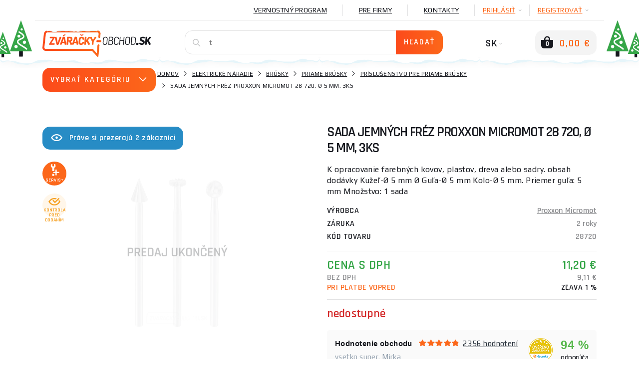

--- FILE ---
content_type: text/html; charset=utf-8
request_url: https://www.google.com/recaptcha/api2/anchor?ar=1&k=6Lf3wG4UAAAAAFRuqXj1sNMhDJ2pm4jye8GS9-bB&co=aHR0cHM6Ly93d3cuenZhcmFja3ktb2JjaG9kLnNrOjQ0Mw..&hl=en&v=PoyoqOPhxBO7pBk68S4YbpHZ&size=normal&anchor-ms=20000&execute-ms=30000&cb=5vj9s6m9il1x
body_size: 49304
content:
<!DOCTYPE HTML><html dir="ltr" lang="en"><head><meta http-equiv="Content-Type" content="text/html; charset=UTF-8">
<meta http-equiv="X-UA-Compatible" content="IE=edge">
<title>reCAPTCHA</title>
<style type="text/css">
/* cyrillic-ext */
@font-face {
  font-family: 'Roboto';
  font-style: normal;
  font-weight: 400;
  font-stretch: 100%;
  src: url(//fonts.gstatic.com/s/roboto/v48/KFO7CnqEu92Fr1ME7kSn66aGLdTylUAMa3GUBHMdazTgWw.woff2) format('woff2');
  unicode-range: U+0460-052F, U+1C80-1C8A, U+20B4, U+2DE0-2DFF, U+A640-A69F, U+FE2E-FE2F;
}
/* cyrillic */
@font-face {
  font-family: 'Roboto';
  font-style: normal;
  font-weight: 400;
  font-stretch: 100%;
  src: url(//fonts.gstatic.com/s/roboto/v48/KFO7CnqEu92Fr1ME7kSn66aGLdTylUAMa3iUBHMdazTgWw.woff2) format('woff2');
  unicode-range: U+0301, U+0400-045F, U+0490-0491, U+04B0-04B1, U+2116;
}
/* greek-ext */
@font-face {
  font-family: 'Roboto';
  font-style: normal;
  font-weight: 400;
  font-stretch: 100%;
  src: url(//fonts.gstatic.com/s/roboto/v48/KFO7CnqEu92Fr1ME7kSn66aGLdTylUAMa3CUBHMdazTgWw.woff2) format('woff2');
  unicode-range: U+1F00-1FFF;
}
/* greek */
@font-face {
  font-family: 'Roboto';
  font-style: normal;
  font-weight: 400;
  font-stretch: 100%;
  src: url(//fonts.gstatic.com/s/roboto/v48/KFO7CnqEu92Fr1ME7kSn66aGLdTylUAMa3-UBHMdazTgWw.woff2) format('woff2');
  unicode-range: U+0370-0377, U+037A-037F, U+0384-038A, U+038C, U+038E-03A1, U+03A3-03FF;
}
/* math */
@font-face {
  font-family: 'Roboto';
  font-style: normal;
  font-weight: 400;
  font-stretch: 100%;
  src: url(//fonts.gstatic.com/s/roboto/v48/KFO7CnqEu92Fr1ME7kSn66aGLdTylUAMawCUBHMdazTgWw.woff2) format('woff2');
  unicode-range: U+0302-0303, U+0305, U+0307-0308, U+0310, U+0312, U+0315, U+031A, U+0326-0327, U+032C, U+032F-0330, U+0332-0333, U+0338, U+033A, U+0346, U+034D, U+0391-03A1, U+03A3-03A9, U+03B1-03C9, U+03D1, U+03D5-03D6, U+03F0-03F1, U+03F4-03F5, U+2016-2017, U+2034-2038, U+203C, U+2040, U+2043, U+2047, U+2050, U+2057, U+205F, U+2070-2071, U+2074-208E, U+2090-209C, U+20D0-20DC, U+20E1, U+20E5-20EF, U+2100-2112, U+2114-2115, U+2117-2121, U+2123-214F, U+2190, U+2192, U+2194-21AE, U+21B0-21E5, U+21F1-21F2, U+21F4-2211, U+2213-2214, U+2216-22FF, U+2308-230B, U+2310, U+2319, U+231C-2321, U+2336-237A, U+237C, U+2395, U+239B-23B7, U+23D0, U+23DC-23E1, U+2474-2475, U+25AF, U+25B3, U+25B7, U+25BD, U+25C1, U+25CA, U+25CC, U+25FB, U+266D-266F, U+27C0-27FF, U+2900-2AFF, U+2B0E-2B11, U+2B30-2B4C, U+2BFE, U+3030, U+FF5B, U+FF5D, U+1D400-1D7FF, U+1EE00-1EEFF;
}
/* symbols */
@font-face {
  font-family: 'Roboto';
  font-style: normal;
  font-weight: 400;
  font-stretch: 100%;
  src: url(//fonts.gstatic.com/s/roboto/v48/KFO7CnqEu92Fr1ME7kSn66aGLdTylUAMaxKUBHMdazTgWw.woff2) format('woff2');
  unicode-range: U+0001-000C, U+000E-001F, U+007F-009F, U+20DD-20E0, U+20E2-20E4, U+2150-218F, U+2190, U+2192, U+2194-2199, U+21AF, U+21E6-21F0, U+21F3, U+2218-2219, U+2299, U+22C4-22C6, U+2300-243F, U+2440-244A, U+2460-24FF, U+25A0-27BF, U+2800-28FF, U+2921-2922, U+2981, U+29BF, U+29EB, U+2B00-2BFF, U+4DC0-4DFF, U+FFF9-FFFB, U+10140-1018E, U+10190-1019C, U+101A0, U+101D0-101FD, U+102E0-102FB, U+10E60-10E7E, U+1D2C0-1D2D3, U+1D2E0-1D37F, U+1F000-1F0FF, U+1F100-1F1AD, U+1F1E6-1F1FF, U+1F30D-1F30F, U+1F315, U+1F31C, U+1F31E, U+1F320-1F32C, U+1F336, U+1F378, U+1F37D, U+1F382, U+1F393-1F39F, U+1F3A7-1F3A8, U+1F3AC-1F3AF, U+1F3C2, U+1F3C4-1F3C6, U+1F3CA-1F3CE, U+1F3D4-1F3E0, U+1F3ED, U+1F3F1-1F3F3, U+1F3F5-1F3F7, U+1F408, U+1F415, U+1F41F, U+1F426, U+1F43F, U+1F441-1F442, U+1F444, U+1F446-1F449, U+1F44C-1F44E, U+1F453, U+1F46A, U+1F47D, U+1F4A3, U+1F4B0, U+1F4B3, U+1F4B9, U+1F4BB, U+1F4BF, U+1F4C8-1F4CB, U+1F4D6, U+1F4DA, U+1F4DF, U+1F4E3-1F4E6, U+1F4EA-1F4ED, U+1F4F7, U+1F4F9-1F4FB, U+1F4FD-1F4FE, U+1F503, U+1F507-1F50B, U+1F50D, U+1F512-1F513, U+1F53E-1F54A, U+1F54F-1F5FA, U+1F610, U+1F650-1F67F, U+1F687, U+1F68D, U+1F691, U+1F694, U+1F698, U+1F6AD, U+1F6B2, U+1F6B9-1F6BA, U+1F6BC, U+1F6C6-1F6CF, U+1F6D3-1F6D7, U+1F6E0-1F6EA, U+1F6F0-1F6F3, U+1F6F7-1F6FC, U+1F700-1F7FF, U+1F800-1F80B, U+1F810-1F847, U+1F850-1F859, U+1F860-1F887, U+1F890-1F8AD, U+1F8B0-1F8BB, U+1F8C0-1F8C1, U+1F900-1F90B, U+1F93B, U+1F946, U+1F984, U+1F996, U+1F9E9, U+1FA00-1FA6F, U+1FA70-1FA7C, U+1FA80-1FA89, U+1FA8F-1FAC6, U+1FACE-1FADC, U+1FADF-1FAE9, U+1FAF0-1FAF8, U+1FB00-1FBFF;
}
/* vietnamese */
@font-face {
  font-family: 'Roboto';
  font-style: normal;
  font-weight: 400;
  font-stretch: 100%;
  src: url(//fonts.gstatic.com/s/roboto/v48/KFO7CnqEu92Fr1ME7kSn66aGLdTylUAMa3OUBHMdazTgWw.woff2) format('woff2');
  unicode-range: U+0102-0103, U+0110-0111, U+0128-0129, U+0168-0169, U+01A0-01A1, U+01AF-01B0, U+0300-0301, U+0303-0304, U+0308-0309, U+0323, U+0329, U+1EA0-1EF9, U+20AB;
}
/* latin-ext */
@font-face {
  font-family: 'Roboto';
  font-style: normal;
  font-weight: 400;
  font-stretch: 100%;
  src: url(//fonts.gstatic.com/s/roboto/v48/KFO7CnqEu92Fr1ME7kSn66aGLdTylUAMa3KUBHMdazTgWw.woff2) format('woff2');
  unicode-range: U+0100-02BA, U+02BD-02C5, U+02C7-02CC, U+02CE-02D7, U+02DD-02FF, U+0304, U+0308, U+0329, U+1D00-1DBF, U+1E00-1E9F, U+1EF2-1EFF, U+2020, U+20A0-20AB, U+20AD-20C0, U+2113, U+2C60-2C7F, U+A720-A7FF;
}
/* latin */
@font-face {
  font-family: 'Roboto';
  font-style: normal;
  font-weight: 400;
  font-stretch: 100%;
  src: url(//fonts.gstatic.com/s/roboto/v48/KFO7CnqEu92Fr1ME7kSn66aGLdTylUAMa3yUBHMdazQ.woff2) format('woff2');
  unicode-range: U+0000-00FF, U+0131, U+0152-0153, U+02BB-02BC, U+02C6, U+02DA, U+02DC, U+0304, U+0308, U+0329, U+2000-206F, U+20AC, U+2122, U+2191, U+2193, U+2212, U+2215, U+FEFF, U+FFFD;
}
/* cyrillic-ext */
@font-face {
  font-family: 'Roboto';
  font-style: normal;
  font-weight: 500;
  font-stretch: 100%;
  src: url(//fonts.gstatic.com/s/roboto/v48/KFO7CnqEu92Fr1ME7kSn66aGLdTylUAMa3GUBHMdazTgWw.woff2) format('woff2');
  unicode-range: U+0460-052F, U+1C80-1C8A, U+20B4, U+2DE0-2DFF, U+A640-A69F, U+FE2E-FE2F;
}
/* cyrillic */
@font-face {
  font-family: 'Roboto';
  font-style: normal;
  font-weight: 500;
  font-stretch: 100%;
  src: url(//fonts.gstatic.com/s/roboto/v48/KFO7CnqEu92Fr1ME7kSn66aGLdTylUAMa3iUBHMdazTgWw.woff2) format('woff2');
  unicode-range: U+0301, U+0400-045F, U+0490-0491, U+04B0-04B1, U+2116;
}
/* greek-ext */
@font-face {
  font-family: 'Roboto';
  font-style: normal;
  font-weight: 500;
  font-stretch: 100%;
  src: url(//fonts.gstatic.com/s/roboto/v48/KFO7CnqEu92Fr1ME7kSn66aGLdTylUAMa3CUBHMdazTgWw.woff2) format('woff2');
  unicode-range: U+1F00-1FFF;
}
/* greek */
@font-face {
  font-family: 'Roboto';
  font-style: normal;
  font-weight: 500;
  font-stretch: 100%;
  src: url(//fonts.gstatic.com/s/roboto/v48/KFO7CnqEu92Fr1ME7kSn66aGLdTylUAMa3-UBHMdazTgWw.woff2) format('woff2');
  unicode-range: U+0370-0377, U+037A-037F, U+0384-038A, U+038C, U+038E-03A1, U+03A3-03FF;
}
/* math */
@font-face {
  font-family: 'Roboto';
  font-style: normal;
  font-weight: 500;
  font-stretch: 100%;
  src: url(//fonts.gstatic.com/s/roboto/v48/KFO7CnqEu92Fr1ME7kSn66aGLdTylUAMawCUBHMdazTgWw.woff2) format('woff2');
  unicode-range: U+0302-0303, U+0305, U+0307-0308, U+0310, U+0312, U+0315, U+031A, U+0326-0327, U+032C, U+032F-0330, U+0332-0333, U+0338, U+033A, U+0346, U+034D, U+0391-03A1, U+03A3-03A9, U+03B1-03C9, U+03D1, U+03D5-03D6, U+03F0-03F1, U+03F4-03F5, U+2016-2017, U+2034-2038, U+203C, U+2040, U+2043, U+2047, U+2050, U+2057, U+205F, U+2070-2071, U+2074-208E, U+2090-209C, U+20D0-20DC, U+20E1, U+20E5-20EF, U+2100-2112, U+2114-2115, U+2117-2121, U+2123-214F, U+2190, U+2192, U+2194-21AE, U+21B0-21E5, U+21F1-21F2, U+21F4-2211, U+2213-2214, U+2216-22FF, U+2308-230B, U+2310, U+2319, U+231C-2321, U+2336-237A, U+237C, U+2395, U+239B-23B7, U+23D0, U+23DC-23E1, U+2474-2475, U+25AF, U+25B3, U+25B7, U+25BD, U+25C1, U+25CA, U+25CC, U+25FB, U+266D-266F, U+27C0-27FF, U+2900-2AFF, U+2B0E-2B11, U+2B30-2B4C, U+2BFE, U+3030, U+FF5B, U+FF5D, U+1D400-1D7FF, U+1EE00-1EEFF;
}
/* symbols */
@font-face {
  font-family: 'Roboto';
  font-style: normal;
  font-weight: 500;
  font-stretch: 100%;
  src: url(//fonts.gstatic.com/s/roboto/v48/KFO7CnqEu92Fr1ME7kSn66aGLdTylUAMaxKUBHMdazTgWw.woff2) format('woff2');
  unicode-range: U+0001-000C, U+000E-001F, U+007F-009F, U+20DD-20E0, U+20E2-20E4, U+2150-218F, U+2190, U+2192, U+2194-2199, U+21AF, U+21E6-21F0, U+21F3, U+2218-2219, U+2299, U+22C4-22C6, U+2300-243F, U+2440-244A, U+2460-24FF, U+25A0-27BF, U+2800-28FF, U+2921-2922, U+2981, U+29BF, U+29EB, U+2B00-2BFF, U+4DC0-4DFF, U+FFF9-FFFB, U+10140-1018E, U+10190-1019C, U+101A0, U+101D0-101FD, U+102E0-102FB, U+10E60-10E7E, U+1D2C0-1D2D3, U+1D2E0-1D37F, U+1F000-1F0FF, U+1F100-1F1AD, U+1F1E6-1F1FF, U+1F30D-1F30F, U+1F315, U+1F31C, U+1F31E, U+1F320-1F32C, U+1F336, U+1F378, U+1F37D, U+1F382, U+1F393-1F39F, U+1F3A7-1F3A8, U+1F3AC-1F3AF, U+1F3C2, U+1F3C4-1F3C6, U+1F3CA-1F3CE, U+1F3D4-1F3E0, U+1F3ED, U+1F3F1-1F3F3, U+1F3F5-1F3F7, U+1F408, U+1F415, U+1F41F, U+1F426, U+1F43F, U+1F441-1F442, U+1F444, U+1F446-1F449, U+1F44C-1F44E, U+1F453, U+1F46A, U+1F47D, U+1F4A3, U+1F4B0, U+1F4B3, U+1F4B9, U+1F4BB, U+1F4BF, U+1F4C8-1F4CB, U+1F4D6, U+1F4DA, U+1F4DF, U+1F4E3-1F4E6, U+1F4EA-1F4ED, U+1F4F7, U+1F4F9-1F4FB, U+1F4FD-1F4FE, U+1F503, U+1F507-1F50B, U+1F50D, U+1F512-1F513, U+1F53E-1F54A, U+1F54F-1F5FA, U+1F610, U+1F650-1F67F, U+1F687, U+1F68D, U+1F691, U+1F694, U+1F698, U+1F6AD, U+1F6B2, U+1F6B9-1F6BA, U+1F6BC, U+1F6C6-1F6CF, U+1F6D3-1F6D7, U+1F6E0-1F6EA, U+1F6F0-1F6F3, U+1F6F7-1F6FC, U+1F700-1F7FF, U+1F800-1F80B, U+1F810-1F847, U+1F850-1F859, U+1F860-1F887, U+1F890-1F8AD, U+1F8B0-1F8BB, U+1F8C0-1F8C1, U+1F900-1F90B, U+1F93B, U+1F946, U+1F984, U+1F996, U+1F9E9, U+1FA00-1FA6F, U+1FA70-1FA7C, U+1FA80-1FA89, U+1FA8F-1FAC6, U+1FACE-1FADC, U+1FADF-1FAE9, U+1FAF0-1FAF8, U+1FB00-1FBFF;
}
/* vietnamese */
@font-face {
  font-family: 'Roboto';
  font-style: normal;
  font-weight: 500;
  font-stretch: 100%;
  src: url(//fonts.gstatic.com/s/roboto/v48/KFO7CnqEu92Fr1ME7kSn66aGLdTylUAMa3OUBHMdazTgWw.woff2) format('woff2');
  unicode-range: U+0102-0103, U+0110-0111, U+0128-0129, U+0168-0169, U+01A0-01A1, U+01AF-01B0, U+0300-0301, U+0303-0304, U+0308-0309, U+0323, U+0329, U+1EA0-1EF9, U+20AB;
}
/* latin-ext */
@font-face {
  font-family: 'Roboto';
  font-style: normal;
  font-weight: 500;
  font-stretch: 100%;
  src: url(//fonts.gstatic.com/s/roboto/v48/KFO7CnqEu92Fr1ME7kSn66aGLdTylUAMa3KUBHMdazTgWw.woff2) format('woff2');
  unicode-range: U+0100-02BA, U+02BD-02C5, U+02C7-02CC, U+02CE-02D7, U+02DD-02FF, U+0304, U+0308, U+0329, U+1D00-1DBF, U+1E00-1E9F, U+1EF2-1EFF, U+2020, U+20A0-20AB, U+20AD-20C0, U+2113, U+2C60-2C7F, U+A720-A7FF;
}
/* latin */
@font-face {
  font-family: 'Roboto';
  font-style: normal;
  font-weight: 500;
  font-stretch: 100%;
  src: url(//fonts.gstatic.com/s/roboto/v48/KFO7CnqEu92Fr1ME7kSn66aGLdTylUAMa3yUBHMdazQ.woff2) format('woff2');
  unicode-range: U+0000-00FF, U+0131, U+0152-0153, U+02BB-02BC, U+02C6, U+02DA, U+02DC, U+0304, U+0308, U+0329, U+2000-206F, U+20AC, U+2122, U+2191, U+2193, U+2212, U+2215, U+FEFF, U+FFFD;
}
/* cyrillic-ext */
@font-face {
  font-family: 'Roboto';
  font-style: normal;
  font-weight: 900;
  font-stretch: 100%;
  src: url(//fonts.gstatic.com/s/roboto/v48/KFO7CnqEu92Fr1ME7kSn66aGLdTylUAMa3GUBHMdazTgWw.woff2) format('woff2');
  unicode-range: U+0460-052F, U+1C80-1C8A, U+20B4, U+2DE0-2DFF, U+A640-A69F, U+FE2E-FE2F;
}
/* cyrillic */
@font-face {
  font-family: 'Roboto';
  font-style: normal;
  font-weight: 900;
  font-stretch: 100%;
  src: url(//fonts.gstatic.com/s/roboto/v48/KFO7CnqEu92Fr1ME7kSn66aGLdTylUAMa3iUBHMdazTgWw.woff2) format('woff2');
  unicode-range: U+0301, U+0400-045F, U+0490-0491, U+04B0-04B1, U+2116;
}
/* greek-ext */
@font-face {
  font-family: 'Roboto';
  font-style: normal;
  font-weight: 900;
  font-stretch: 100%;
  src: url(//fonts.gstatic.com/s/roboto/v48/KFO7CnqEu92Fr1ME7kSn66aGLdTylUAMa3CUBHMdazTgWw.woff2) format('woff2');
  unicode-range: U+1F00-1FFF;
}
/* greek */
@font-face {
  font-family: 'Roboto';
  font-style: normal;
  font-weight: 900;
  font-stretch: 100%;
  src: url(//fonts.gstatic.com/s/roboto/v48/KFO7CnqEu92Fr1ME7kSn66aGLdTylUAMa3-UBHMdazTgWw.woff2) format('woff2');
  unicode-range: U+0370-0377, U+037A-037F, U+0384-038A, U+038C, U+038E-03A1, U+03A3-03FF;
}
/* math */
@font-face {
  font-family: 'Roboto';
  font-style: normal;
  font-weight: 900;
  font-stretch: 100%;
  src: url(//fonts.gstatic.com/s/roboto/v48/KFO7CnqEu92Fr1ME7kSn66aGLdTylUAMawCUBHMdazTgWw.woff2) format('woff2');
  unicode-range: U+0302-0303, U+0305, U+0307-0308, U+0310, U+0312, U+0315, U+031A, U+0326-0327, U+032C, U+032F-0330, U+0332-0333, U+0338, U+033A, U+0346, U+034D, U+0391-03A1, U+03A3-03A9, U+03B1-03C9, U+03D1, U+03D5-03D6, U+03F0-03F1, U+03F4-03F5, U+2016-2017, U+2034-2038, U+203C, U+2040, U+2043, U+2047, U+2050, U+2057, U+205F, U+2070-2071, U+2074-208E, U+2090-209C, U+20D0-20DC, U+20E1, U+20E5-20EF, U+2100-2112, U+2114-2115, U+2117-2121, U+2123-214F, U+2190, U+2192, U+2194-21AE, U+21B0-21E5, U+21F1-21F2, U+21F4-2211, U+2213-2214, U+2216-22FF, U+2308-230B, U+2310, U+2319, U+231C-2321, U+2336-237A, U+237C, U+2395, U+239B-23B7, U+23D0, U+23DC-23E1, U+2474-2475, U+25AF, U+25B3, U+25B7, U+25BD, U+25C1, U+25CA, U+25CC, U+25FB, U+266D-266F, U+27C0-27FF, U+2900-2AFF, U+2B0E-2B11, U+2B30-2B4C, U+2BFE, U+3030, U+FF5B, U+FF5D, U+1D400-1D7FF, U+1EE00-1EEFF;
}
/* symbols */
@font-face {
  font-family: 'Roboto';
  font-style: normal;
  font-weight: 900;
  font-stretch: 100%;
  src: url(//fonts.gstatic.com/s/roboto/v48/KFO7CnqEu92Fr1ME7kSn66aGLdTylUAMaxKUBHMdazTgWw.woff2) format('woff2');
  unicode-range: U+0001-000C, U+000E-001F, U+007F-009F, U+20DD-20E0, U+20E2-20E4, U+2150-218F, U+2190, U+2192, U+2194-2199, U+21AF, U+21E6-21F0, U+21F3, U+2218-2219, U+2299, U+22C4-22C6, U+2300-243F, U+2440-244A, U+2460-24FF, U+25A0-27BF, U+2800-28FF, U+2921-2922, U+2981, U+29BF, U+29EB, U+2B00-2BFF, U+4DC0-4DFF, U+FFF9-FFFB, U+10140-1018E, U+10190-1019C, U+101A0, U+101D0-101FD, U+102E0-102FB, U+10E60-10E7E, U+1D2C0-1D2D3, U+1D2E0-1D37F, U+1F000-1F0FF, U+1F100-1F1AD, U+1F1E6-1F1FF, U+1F30D-1F30F, U+1F315, U+1F31C, U+1F31E, U+1F320-1F32C, U+1F336, U+1F378, U+1F37D, U+1F382, U+1F393-1F39F, U+1F3A7-1F3A8, U+1F3AC-1F3AF, U+1F3C2, U+1F3C4-1F3C6, U+1F3CA-1F3CE, U+1F3D4-1F3E0, U+1F3ED, U+1F3F1-1F3F3, U+1F3F5-1F3F7, U+1F408, U+1F415, U+1F41F, U+1F426, U+1F43F, U+1F441-1F442, U+1F444, U+1F446-1F449, U+1F44C-1F44E, U+1F453, U+1F46A, U+1F47D, U+1F4A3, U+1F4B0, U+1F4B3, U+1F4B9, U+1F4BB, U+1F4BF, U+1F4C8-1F4CB, U+1F4D6, U+1F4DA, U+1F4DF, U+1F4E3-1F4E6, U+1F4EA-1F4ED, U+1F4F7, U+1F4F9-1F4FB, U+1F4FD-1F4FE, U+1F503, U+1F507-1F50B, U+1F50D, U+1F512-1F513, U+1F53E-1F54A, U+1F54F-1F5FA, U+1F610, U+1F650-1F67F, U+1F687, U+1F68D, U+1F691, U+1F694, U+1F698, U+1F6AD, U+1F6B2, U+1F6B9-1F6BA, U+1F6BC, U+1F6C6-1F6CF, U+1F6D3-1F6D7, U+1F6E0-1F6EA, U+1F6F0-1F6F3, U+1F6F7-1F6FC, U+1F700-1F7FF, U+1F800-1F80B, U+1F810-1F847, U+1F850-1F859, U+1F860-1F887, U+1F890-1F8AD, U+1F8B0-1F8BB, U+1F8C0-1F8C1, U+1F900-1F90B, U+1F93B, U+1F946, U+1F984, U+1F996, U+1F9E9, U+1FA00-1FA6F, U+1FA70-1FA7C, U+1FA80-1FA89, U+1FA8F-1FAC6, U+1FACE-1FADC, U+1FADF-1FAE9, U+1FAF0-1FAF8, U+1FB00-1FBFF;
}
/* vietnamese */
@font-face {
  font-family: 'Roboto';
  font-style: normal;
  font-weight: 900;
  font-stretch: 100%;
  src: url(//fonts.gstatic.com/s/roboto/v48/KFO7CnqEu92Fr1ME7kSn66aGLdTylUAMa3OUBHMdazTgWw.woff2) format('woff2');
  unicode-range: U+0102-0103, U+0110-0111, U+0128-0129, U+0168-0169, U+01A0-01A1, U+01AF-01B0, U+0300-0301, U+0303-0304, U+0308-0309, U+0323, U+0329, U+1EA0-1EF9, U+20AB;
}
/* latin-ext */
@font-face {
  font-family: 'Roboto';
  font-style: normal;
  font-weight: 900;
  font-stretch: 100%;
  src: url(//fonts.gstatic.com/s/roboto/v48/KFO7CnqEu92Fr1ME7kSn66aGLdTylUAMa3KUBHMdazTgWw.woff2) format('woff2');
  unicode-range: U+0100-02BA, U+02BD-02C5, U+02C7-02CC, U+02CE-02D7, U+02DD-02FF, U+0304, U+0308, U+0329, U+1D00-1DBF, U+1E00-1E9F, U+1EF2-1EFF, U+2020, U+20A0-20AB, U+20AD-20C0, U+2113, U+2C60-2C7F, U+A720-A7FF;
}
/* latin */
@font-face {
  font-family: 'Roboto';
  font-style: normal;
  font-weight: 900;
  font-stretch: 100%;
  src: url(//fonts.gstatic.com/s/roboto/v48/KFO7CnqEu92Fr1ME7kSn66aGLdTylUAMa3yUBHMdazQ.woff2) format('woff2');
  unicode-range: U+0000-00FF, U+0131, U+0152-0153, U+02BB-02BC, U+02C6, U+02DA, U+02DC, U+0304, U+0308, U+0329, U+2000-206F, U+20AC, U+2122, U+2191, U+2193, U+2212, U+2215, U+FEFF, U+FFFD;
}

</style>
<link rel="stylesheet" type="text/css" href="https://www.gstatic.com/recaptcha/releases/PoyoqOPhxBO7pBk68S4YbpHZ/styles__ltr.css">
<script nonce="uF1yDzYg43qNLteaBGWj8g" type="text/javascript">window['__recaptcha_api'] = 'https://www.google.com/recaptcha/api2/';</script>
<script type="text/javascript" src="https://www.gstatic.com/recaptcha/releases/PoyoqOPhxBO7pBk68S4YbpHZ/recaptcha__en.js" nonce="uF1yDzYg43qNLteaBGWj8g">
      
    </script></head>
<body><div id="rc-anchor-alert" class="rc-anchor-alert"></div>
<input type="hidden" id="recaptcha-token" value="[base64]">
<script type="text/javascript" nonce="uF1yDzYg43qNLteaBGWj8g">
      recaptcha.anchor.Main.init("[\x22ainput\x22,[\x22bgdata\x22,\x22\x22,\[base64]/[base64]/[base64]/[base64]/[base64]/[base64]/KGcoTywyNTMsTy5PKSxVRyhPLEMpKTpnKE8sMjUzLEMpLE8pKSxsKSksTykpfSxieT1mdW5jdGlvbihDLE8sdSxsKXtmb3IobD0odT1SKEMpLDApO08+MDtPLS0pbD1sPDw4fFooQyk7ZyhDLHUsbCl9LFVHPWZ1bmN0aW9uKEMsTyl7Qy5pLmxlbmd0aD4xMDQ/[base64]/[base64]/[base64]/[base64]/[base64]/[base64]/[base64]\\u003d\x22,\[base64]\\u003d\\u003d\x22,\x22w5ZuMhVYLMKpDhHCsMObwqDDs1rCvxQaSn8IMsKIUMO2wofDpThWTk3CqMOrH8OVQE5OGxt9w5fCk1QDL04Yw47DksOCw4dbwp3Dr2QQSgcRw73DsTsGwrHDucO0w4wIw6MEMHDCosOia8OGw4IiOMKiw7xscSHDnMOtYcOtecO9YxnCvm3CngrDl0/CpMKqDsKGM8OBK3XDpTDDgSDDkcOOwrfChMKDw7A4R8O9w75LNh/[base64]/M1LCrXJxf8OjYk5UbMK9wprDtCXCphQCw55rwrfDg8KewoM2TsKqw7Nqw79mAwQEw7BpPHIkw5zDtgHDoMOUCsOXOMOVH2MNZRBlwrzCusOzwrRSZ8OkwqIMw6MJw7HChcOjCCdTPkDCn8O7w5/CkUzDocOQUMK9OcOuQRLCncKff8OXJMK/WQrDrD47eWTClMOaO8Krw4fDgsK2DcOyw5QAw5M2wqTDgyVvfw/DnW/CqjJAAsOkecK+QcOOP8KLFMK+wrsIw4bDiybCncOQXsOFwoLCo23CgcOGw7gQcnsOw5k/[base64]/CjWxyw4DCoXnDqUPCgMOhMcOTb0QgE37Dn8Kow4U/CyvCvsOlwqPDjsKfw5ovEcK1woNGQsKaKsOSYsOew77Du8KUF2rCvh1oDVgVwrM/ZcOpcDhRUsOCwozCg8OtwoZjNsOrw7PDlCUAwovDpsO1w6vDncK3wrlOw7zCiVrDoSnCpcKawqPCvsO4wpnCicO9wpDCm8K/[base64]/CuHhXbsOkwoHCmMORa8OZPcOESnvDkcKZwoAQw6liwqRQbcOIw6tOw4vCnsOBP8KPCm7CosKbwoPDg8K1Q8O+GMKcw4MzwrAxZH4bwqnClsOBwoDCkxzDh8Ohw7Ekw53Cqk3CqRZdCsOnwpLDsh5/I3fCrA0BOcKIO8KSWcKsIWLDjCV4wpfCj8OXOG3Cp0wZcMOTFMKKwrkWSUzDliFhwoPCrW1SwrXDnxIzUcKgVsOJKGLCgcOAwpDDn3PDslsRKcOKw4PDgcOxBR3Ci8KQB8OFw7c7QHfDtVkHw6LDjXUhw6JnwptowqXCrMK6w77DqSYCwqXDnR4kKMK/CQsfW8OcMVFhwo4FwrAOGQPDoG/ClcOCw7Rtw4zDv8ONw6FZw7diw5piwpnCqcO+YsOMKxgAPwLCk8KFwptzwr7DnsKjwoQ6FDFAXm0Uw4FIVMOHw743U8KGaigEwpnCuMO5w7nDv0x4woQswpzCiDLDnzN8D8Krw6LDiMKOwpBPN0fDlgzDnsKXwrhEwqV/[base64]/CmsKMw5jCk8KnE8KxcDZLwp1/wqkPw6VEwr8PY8KRITsVDTZDYMOYPUjCrMK7w457wpXDnyJAw74IwokDwrlQflFtEWkMBcOrVybCuFrDhcOOd2VZwpXDu8ODwpMVwo7DmmcVbyITw5nCvcKxOMOQMsKCw4B3bWTCgCvCtEJbwpZyCcKmw57DlMKfA8KEaFHDocOrbcOuD8KeHWLCkcO/w4rCti7DjydfwqonYsKYwqAQw4PCgsOBLzLCucOjwpEVPzRKw48RQitiw6hJSMO9wrzDtcO8QU4dKSzDr8Kow7zDp1/CmMO7UsKCCG/[base64]/[base64]/DrsOsSsO8WTZ2wqHCr2LCmGgCAMOfw4FQQ8OyX1N+w5wvfsO9d8KyesOEA0c0wpl3wqHDnsOQwoHDq8OqwoBHwqnDr8K/B8Ozf8OJb1HDomfDqE3Cs2oFwqDDl8OWwosrwqvCuMKaAsOlwoRTwpzCvMKMw7DDlMKEwr3DqHLCvi/Dk1dhLMK6JsKKdFoVwq0Pwo1pwp/[base64]/ChCUJNB7CnMOqZlkawrbCqVQdwrN4RcOiAsKrXcOjCzg/[base64]/[base64]/w6PDvSfDqFQddcOew6Mgw4nCg3ZlKz/DiMO2w4MfAsKyw4fDv8KHeMOmwrQKUTbCr1TDpQx0w6zCjkRJecKlJmPDkSN7w7xdWsKAPcOuGcK2W2NZwohrw5F9w7J5w7hVw4HCkBYjKCswMMKfwq1uHsOFwrbDocOSK8Khw4/[base64]/[base64]/Cr8OfHGLCmcKPw4Acw452w68HMsKEw7Fyw7dyMwLCoTrDpMKPw6cJwpA4wofCp8KMPcKLfS/DlMO5EsOZDWXCpMKmISjDnnRZJzPDnx3CoX0FXsKKTMK/w77DnMKYOMOpwqxqw6ldfHMcwqMHw7LCgMONR8KDw6MYwqkCPMKcw6TCssOuwqpQCMKNw6J+wrLCs17CmMOGw43CgMO+w7tCL8KJVsKSwq3DlxHCrcKYwpQWBCUOV0jCl8Kvbl0nM8K4djTCjcK0wrHCqCpUw4PCnFDCunbDgSoVL8KTwpnCiXd5w5fClixHwr/Cs0HClsKsBFw6wqLCicK4w4jDkHTCmsONPMOwVS4HTTlzbcOEwovDkl92XADDksO+w4DDosOkS8K4w7x2QRTCmsO4awM0wrzCqcO7w695w5paw57CisOXZ0QRVcObG8OFw7/Ck8O7d8KQw4cDO8KywoLCjSxRdMOOWcO1KcKnDcKxP3fDtsOXYAZeMTYVwqlAEUJfYsKww5EdcAwdw6Qaw5zDuCDDlmoLwp0/e2nCr8KrwpcZKMOZwqwVwrHDqm/CnTNbIlnDl8KvG8OlK0vDtlzDsTIow6zCqUlpKsKtwrRsSQHDgsOdwq3DqMOjw4nCh8OfU8O8MsKwUsOpccOHwpFkasOoUxYawonDsl/DmsK7GMOdw5soWMOcGMK7wqhaw7Ujwp7Cg8KTegHDryHCtzQLwqrCvHnCm8OTT8Kbwpk/cMKGLAh7w7Q5a8OyDT4dRRlFwrfCk8KZw6TDnSMnWMKDwrNePk7DqBUdRcOKY8KLwohbwrRBw6xawrPDtMKVL8OWXMKkwpTDm2TCi186wqfDu8O0K8O+FcOba8O7EsOCDMKEGcO4M3QBUcO/B1hzKnBswrRGDsKGw4/DosOEw4HClWTDlG/DqcKpTMObU2lGw5QaO2wpCcKmwqVWQMOEw5jDqcOSblojeMKtwrnCoWx+woXChjfCui0nwrAzFjgpwp3DvmpdUD3CrBVlw6zDtjHChWhQw7lWCcKMw6fDmB7DiMKLw6cIwqjCmX5JwpVSRsO5fMOVcMKLRXvDtQVYEFM5HMOTOyk0w4XDhEHDmcKiw5/CtMKFXQAsw4pfw5dZfyIqw67DjhXClcKpMGPDrjLClRnCn8KdBnQaFXhDwrvCn8OuEcKNwpzCkcKJAsKresOPfBPCscORFB/CpcOCHSxqwrc/dyhywptdwpEIDMO+wpYcw6LChcONw5gZF0PCpnw8D1fDuADCucKrwpfCgcKRJsOOwofCtmV3w7MQXMKOw5ktcW/DqMOAa8K4woc/wppVVXRnIsO2w5zDpcOaacK7esOrw6nCniEDw5TCksK6IcKTCxrDvVIKw7LDm8K8wrbDmcKOw4Z+SMOdw60HGMKUCEc6wo/DijYyYAchfB3DvUzCuDhSex/CksOYw7tOXsKfOjkNw7Y3RcKkwqolw6vCijQwQ8ObwqEhXMK1wqwvVUNawpsxwrgGw6vDt8Kuw6TCiFNEw7opw7LDqjttU8ObwopeXMKVABLCsy/DoF0zX8KARGfCvgxpOMKoJcKDw7PCqBrDp01dwrESwp9Pw4ZCw6TDp8Ojw4/DhMKTSTnDhX0DADsOC0EMwqpEw5o2wrEGwohmXwrDokDCkMKqwp0Fw558w4jDgVcQw5PCoCzDhcKVw4/CrWvDpDXCjsOiAxlpEMOMw7Jbw6vCuMOywrNswrk8w6kURcOjwpvCqMKTU1DCkcOww7cXw6XDiiwow7rDiMKmAAA4UzXCgyEcP8OFCEfDoMKXw7/CvBHCs8KLw73Ck8K8w4EiSMKMNMKDJ8KWw7nDikp4w4dBwrnCpToYNMKiNMOUeD3Do0IZKcOGwq/DlsOGTSsOfB7Cok3CoyXCnmw0JcKgScO4W0zChXvDqQLDsHHDjsOzbsOdwq/CnsO6wqtzGy/Dn8OEF8OuwrfCvMKtGsO8Umx5f1PCtcOVNMO1DlYRwq9mw6HDpG0/w4DDicK3wpMxw4cgZF85HzFvwoRowo/Ckno7YMKOw7TCpA4WLBnDmTdQDcKFcsOwdB/DscOpw4NPCcK9fTRRw5Bgw6HDt8OoVjLDkWnCnsKGX3ZTw47DlMOcwojCmcK/w6TDrCICw6HDmCjCjcO1R3BZYDcRw5LCucOqw4TCq8K7w5MTX156cWdXwp/Cs2nDs1XDosOQw5fDncOvYUjDmnfCssOKw5nCj8KgwrInVxnCshVRNCLCtMORQzrCoG7CrcO0wp/CmU8ZWTdQw6DDg2fCuihVd3taw5TDvDl8V3pLG8KbSsOrJx/DjMKie8O5w5cLTUZNw63CrcO0McKbO3lUMMKWwrHClSzDpAkewp7ChcKLwp7ClsO2wpvCusKNwph9w4fCq8K0fsKRwq/[base64]/W1NIw57DmSQrPcKjw4zChh1uNBjCjQ4jwotIJMKNNyPDmcOZLcKxUDpnXD0zFMORJCrCvsOdw68ZMXBmwp7CuWt5wpjDt8OLZDUTSTp7w4pwworCm8OCw4fCpifDmcOsCsOuwr/ChQPDsC3DnykdM8O+fiPCmsOtUcKVwqBtwpbCvWbCrcKdwpVCw4BCwr/DnGpQb8OhLG9/w6kNw6cBw7rCsAY2MMOAw6Jhw67DgcOHwofDiiUfVyjDjMKUwpExw6nDkS9nU8KkAsKYw4Nsw7EcPDzDp8O+wqPDpj5Dw7rCh0E3wrbCl008woTDr2x/wqRILxjCmELDo8K/woLCkcKawqx1w7jCh8KfV1TDusKPR8K2wpR+wqkLw6jCuSAjwqAqwovCqi5iwqrDkMOkwqdjbnrDrXItw6rCjEvDsXDCt8ONPMKXbcOjwr/[base64]/Rl81wp3Ch8ODTU5EwrNmw4vCpiV2w7Q5EDEbw5gbw7DCkMOyOFwzaxLDlcKYwr8rfsKmwojDscOaIsKzZsOhGcK1Gh7CgsKqwrLDt8OIL0QOXgzCmTJ7w5DDpSLCr8ORCMOiNcOVTn9cGsK4wozDusKiwrN+ccKHIMKzQcK6DMOXwrAdwrsGw43DlWkbwp/Ck2cswrHCuwFow6jDjF58dX5BOsK3w7xMF8KEPsOLd8OZGMOmRW40wrpADE7DmMOnwovCkkXCr31Nw6VHMsKkOMKcwpPCq2Z7QMKPw4vCnDAxw5nCjcK1w6V2wpDChMOCEWjClsKWd2UUwqnDisK/w5Fiwrcow7LDmyIhwoLDhlVzw6LCvsOuJMKfwoMIbsKdwrZmw5Iaw7XDsMOQw6JCLMK8w6XCtMOtw7JpwrzDr8OFw6fDlHvCvDcMRSDDvW5wdwhSL8Osd8Ohw6Y9wpghw4HDqypZw74uwoPCmRDCo8KCw6XDrsO3UMK0w6BawpJzKldmAsOdw7Mfw5LDusOcwrDCi2/[base64]/[base64]/w53CnMOGBMK8wpVqHDjDl3JbFcK5JhHCpFwNwpvChXIQw5NlE8KvYEjCiyzDh8OFQlLDnUsmw5kJTMKaMMOuVUQ2EXfCtXLCtsKvY0LCgF3DiW50O8KKw61Bw5XDisKaE3FlDjEaGcOwwo3CqsOrwp/Dh3JMw7FsSV3Ch8OPXnbCmsOHwp07FsO9wozCoBYKd8KLNgjCq3PCsMOFZBodw59YblPDsjomwo3CgQbCo3AGw5V5w6vCs39JKcK5RMKJwpN0wp8ewoNvwrnDjcKNw7XCljrChMKuSyPCosKRDcK/Y2XDlz0Xwow4eMKIw4/CnsONw404wrMSwrRKcyjDuzvColIpwpLDmsO1eMK/FVkswoAFwrbCqcK4wozCpMKNw4rCpsKawodZw7EnCAMpwpsdQcOVw6bDuRdrHi0LacOiwpPDhMORGVjDsgfDigt4FsKhw7DDlsKgwr/Cm0UQwqjDuMOfacOTw7cZLC/Dg8O7KCUlw7TDtD3DpjJwwqN0WhdTFjrDk2/Cs8O/AFDDrsOKwro0fcKbwrvDi8OxwoHCiMKdwp7DlmTCt2/[base64]/CnUXDsMKVR8Ksw4l1wqZjwqHCgDkpw4DDgAfCm8ONw6pqcABXwoDDkEV8w7JyfsOFw43CrXVNw5rDnsKOOMKAByDCmSLCr3Vfw5dpwoYVEMODUkwtwqDCi8O/wrfDt8K6wqbDk8OEN8KCXcKYwqTCn8KfwprDvcK1NcOBwoEdwqc1fMOTwqTDsMKvw4fCrMOcw57CvycwwprClVIQOArDunLCqRssw73CgMO8QcOQw6TDpcKRw5oPBXnCjAHCmcKfwrTCkhYZwqU+RcOvw6DDo8O0w4/ClMOXHsOdH8Kxw5nDj8OqwpLCqArCth0lw5LCmyrCoVxdw5/[base64]/DikhIH8KSfsKZwpwYQGEcXHvDhC4PwqbDlFvDmsK3RU/Dg8OUDcOewo/[base64]/CrE0fwo8/wpE7wq3DvsOcwqgPw43Cg8O5wojDnhTDrx/CsysLwodbJmfCsMKTwpXCtMK1wp7CrcOHX8KbbsOmwpLCt2fClMKxwpcTwpTDmVUOw4TDgMKgQCFbwoXCgSDDlwzCmMOhwo/CnGEJwo9QwrbCjcO9dMKOdcO7e2FjCw4FbMK2wrkyw5FUT2A6F8OKBzsoGhnCsmZxCsObFBx9DsKgCV3Cp1zCvGATw4ppw7rCjcODw4cawo/CqTZJDTs5w4zCm8KrwrbDu0XDmSnCj8OdwrlNwrnCvyB6w7vCqkXCrsO5w5fDvU0qwqIHw4Vnw7jDsFfDm0LDsWHCt8KPNy7CtMK5w5zDqwYZwpIQfMKiwpILfMKHVsOPwr7Dg8OKMwfDkMKzw6Ncw4hMw5LCoRZlWCTDhMOiw7nDhSdrRMKWwq/ClMKYZBTDoMOCw5Vtf8OXw7EyLcKYw7c2AcKwVTjCo8K8PMOBZFfDuW5bwqQpHmbCmsKcwqzDlcO8wpTCr8ONWFAtwqzDm8K2w405cCfDk8OocBDDtMOYaxPDkcOYwoNXQMOpUMOXwpELTyzClcK/w5PCpQjCscK/wonCvHzDrcOLwqooWUFjIHIqwoLDucOCOAHCvjVACcO0w4E5w44Qw6V3P0XCocOEE3LCusKgM8ONw5TCrjFqw7/DvyVLwrsyworDgQ7CncKQwqELSsK4wrvDi8KKw5TDssOiwpdsBTDDlhl7TMOawo3Cv8Klw43DiMKrw7rDlMKDLcOFV1DCscO7wqwGCHRtAcOhGCzCnsK8wojDmMORfcKfw6jDvk3CnsOVwo/DhnFrwpjCncKlJcObC8OIW1lqPcKBVhBPAB3CuVdTw69/IQQjAMOWw4DCnkLDpELCicOeB8OIOcOVwrnCocOvwpbCjSoVw45/w5sQYUg6woPDocK1GUgeVcOTwqF8XsKnwpbDtS7Dh8KLDsKDbcKMQ8KVTsKrw61HwqVIw5wRw6UhwogbcSfCmQjClmt8w60jwo0FBiPCrMKHwrfCjMObE0HDiQvCksK7wpvCkgYPw7fDm8KYP8KRSsO8wq/Ds3FuwpTCoSHDmsOnwrbCtMO9JcKSPAErw7zCvFVLwoZTwoEMO3BgUHnCisOJwrpMDRQMw7zDoiXCjDrDkzQLM21mFBEVw5FmwpTCvMKJwqTDjMKsacOTw4gAwrgBwqcZwq7DjcODwqLDtsKUGMKsDSkTamhLccOawp1Aw6Jywoolwr/[base64]/DosKYJcOGH8KAw6U+wpwFwq3ChMKBw585w4hEw53DosKcL8KHXMKeVy3CkMKSw6scVFrCtcOGJ3PDpgjDim3Cvms+cCnDtVTDgmdKP0h3QcO7ZMOfw5dHOWzClSRBDMKnTTZBwoBDw6nDsMKELsK4w6/CicKRw60hw64bPMOEdUHDmMOqdMOUw4XDqSzCjcOAwp0yMsOxDWnDlsOhPVVPE8O3wrnClAPDhcO/FUAkwoDDgEPCncOtwo/Du8OdRA7DgcKNwr/CoXTCuW80w6XDscO2wp08w503woPCoMKgwqHDrFjDh8OPwrrDkHdbwodkw78bw77DtMKZH8OOw7oCGcO/[base64]/DtMKDJMO7NhIlwqLDvj0lw4bCrw7DhcKZw5AaJHHCmcKzZsKvGsKTasK7QQBTw5Mqw6HCtyfDocOgCCvCj8K+wpPDsMKIB8KYOnZnHMKjw6jDmylgSxEPw5rDlcOkJ8KXNHFEWsKuwqTDocOXw7Rsw7nCtMOMNR7Ch2NrQi0/UMKRw6l/[base64]/CpxFawp/[base64]/w7vDiDpfwr7ChMOKwrkHwpbCt8OUw5vCrsKyOsKoIUlIUMKwwpILRi7Cn8OiwpHCqEjDpsOaw4jCk8KITRJjZB7CvmDCmcKYQAbDsWPDqwDDncKSw5YYwoEvw7zDicOtw4XDncKFeT/Dk8KOw7UEJxIqw5gVOsOIasKAYsKuw5FbwpfDvcKewqBbZcO5w7rDnRN8wozDo8OSSsKXwoc0bsOTX8KcB8OXfMOfw5rDr1/Dq8KjP8ODVwHCv1vDmFV3w5l7w4LDlUvCqG/Ck8OLdcO0czPDisO+Y8K6csOPcSTCpcO3w7zDkm9WU8ORKMO/w4vCmiDCiMOmwr3CoMOEZMKbw67DpcO0w7PDqEtUNMK4LMK7AAlNRMOYGHnDo3jDm8OZZMKPRsKjwqjCkcKhOXTDisKxwqnCjGFFw6nClng/U8KDdy5dwrPDlQvDo8KJw4rCpMOhw40fKcOAwo3CoMKmDcOgw787wobDjsKbwo7CgsKMNRskwps0cnLDplnCsHDDkSXDt0LDrcOzQAoAw53ComnDgX0qa1DCmsOlF8O7wozCsMK4YcO6w7PDvcO6w41NaFYdSlY0bg8tw4HDqsOUwqjDgUstQVIKwoTCgQJMasO6W2Z/QcOcBW4xWgDCrcO9woohN2zDpErDuGHCn8OAZ8Kww5M3dMOVw4vDlWDClxPCoCPDvcKaOmsiwrtFwqPCoUbDtxQFwp9lLi9nWcK3MsOMw7DCgMO5W3XCgcKwYcO7wrcQV8Kvw5Uow5/DsQIfAcKFUwkEY8O2woNpw73CmiPCt3AbNWbDs8OgwoRAwqnCgEXCrcKEwptNw4Z4OzbCsAx3wpTDqsKlQcKow75Bw7VQZsObY2s2w6TCoATDscO7w6UtcmwhfFnClGfCriA7wqDDhlnCrcOyWx3CocK/V0LCrcKKCkZvw5nDtsOIw7bCvMOrf0wETcKcw6NeMgtBwrote8KOdcKkwrxNdMK2cRAnWcKkOcKUw4DCjcOGw4AvW8KmJw/CrsO8Lh/DvcK6wrjDsVfChMOzck57GsK2wqXDonQVwp/Cp8ODU8O+w5dSDcOxUG/Co8KnwrjCpTvCuAUxwp44ZlBSw5HCugN/w6Fow4fCvsK/w4XDmsOQMkoWwqFuwo5eNsKHRB/ChC/CrihYw63CnsOGHcK0QGlPwrFlwr/Cu1E1QhwlBQt7wqLCrcK2IMO8wqjCm8KvLiUDcAJlDSDDmQ3DtMKecWfDlMK6JsKwV8OPw78ow4ITwqTCgE9PGMOnwpY4CMOUw4PCjMKPC8OUQ1LCgMO+LEzCvsOBFMKEw4TDom7CqMOnw6bDj3zCvQbCn3/Dihl0woQgw79nVMOBwphufRJUw77DkSzDksKWfMK8EyvDucKHwq3DpWFHwqtxJsO4w7Iow7xYLsKsQcOzwpVJOG8/[base64]/WAFOWcOvQMK4Tjg0Tjl8JMO8NsKxD8OYw5d/VQM0wqfDtMK4UcOcRMORwpfCi8KhwoDCsGjDk1AjZcO0eMKPYsO8BMO3PMKLw7kWwoFWwonDvsORZipiTsKgw4nCsl7DjWNTAcKpNB8LKGfDoW1EBm/[base64]/[base64]/CpMKBe3MdBMOtKVTCtzfCnsKDTsOwPmrDqCvCqsKKUMKvwoMQwpnDsMKULxPCusO8ajpNwqRyXDDDglbDgFbDp1/CqTdgw64gw7J1w4ltwrEjw5/[base64]/[base64]/w4F4AcKQY8OkMDBew7PDtxXCmw3Cj1DCi1/[base64]/Cs2fDhHDCk1BSwq/CqgDCi2kJw6cJw6/DqTHCvsKIScOQwrDDj8OzwrEZHB0qw4N5O8Oqwr/Cq27CoMKvw74WwqHChsKCw4zCpxdKwqTDoBlqHcO/NgBawp3Dh8Oww6jDlwdSf8O4I8Ohw41EWMKZM3ZhwqMJT8O6w7dzw7cew6zCo2A6w7TDocKjw4rDm8OpdUkUCcKyWCnDjzDDv1huw6fCu8KlwpDCuTjDgsKeeiHCn8K4w7jCkcOablbCgnHDiA45w7rDq8KsfcOXU8KZw6EBwpTDhMO1wowGw6bDssK3w7rChR/DkkxWVMOcwoIIFXPCj8Kfw6nCpsOqwqnCpQnCrsOcw57CgQfDuMKuw5bCt8Kkw4h/FxlPJMOGwr0EwqN6IMOxJDsrasKyBG/DvsKpL8KXw6rDhiXCpRAmZmdjwonDuwMlQX7ChMKnMiXDv8KHw70qI3/[base64]/DkTc/wrHCrhFuwqDDm8KVwrYBwpXCsi7Co0vCt8OtYcKyNsONw5Z9wr95woXCt8OmQ3BJdXnCqcK7w556w7nDvAIVw5lDKsOcwpzDq8KMOMKRwqzDksKHw6dCw5ZQAAk8wolfBlLCgV7Dm8KgJX3CvhXDjx1eeMOowrbDnzsiwojCkcKwEmx/w6DDjcKaeMKOJgLDlR/Csg8GwpFfQDHCgMOPw4JNIUnDrxjCo8OoH33CsMKmKh0tF8KLO0NEwo3Do8KHRyE7woVCdCVPw4QvBQ/CgcKSwr8QHsOew5nCl8KFCQvCjcOSw6bDrBDDl8OAw7M6w7sTIH7DjcKuIcOcfxnCrMKUCX3CuMOiwrxZcwQRwrF4SEFzL8K5wpIgwrTDrsKcw5FfDjXDhUBdwpZKw4xVw4kbw5s/w7HCjsOOwocCWcKEOCDDosKTw71LwovDoi/DmsOcwqV5YEIVwpDDkMKTw6RjMhxowq7CkX/CtsOTXsKkw6jDt25Gwollw51DwqXCvMKfw6BcZ0jDgTPDqzLDhcKETMKQwq8Dw7/[base64]/Co3XDkTHCgcKbw47Cii7CusOYSsKkwqs3wpnCkEAULyliMMKwNV0aOsO3W8KzTTnDmE7DncKIZ0xiwqlNw7VhwrjDlsKXZXQJZsK1w6rChgTDgSbCi8KowrnCm1YKdygrwpxxwonCpEbDi07CtFV3wq/Cq2/DiFXChynDgMOiw5Q8w5BQFzbDncKowpEfw7MiHsKhwrzDpsOwwq/ChyhdwqnDjsKuO8OXwrjDkMOAwqhkw57ChsKQwr83woPCjsOUw7dYw4XCsUozwqTCh8KBw7Mnw6oKw60NIsOoeyDDk3DDtcO2w5cywqXDksOaWmvCu8K6wonCskxbNcKcw4xOwrbCqcKFdMK/ACTCiCzCvSPDp10/[base64]/Duw3DlMKnDwnCryB8w5jDvjfCojMOw7tXwoHDv8Olwpl1woTCoQ/DpsObwp48FAIUwrc3I8KWw7HChmPDgmDCvyXCncOnw5J6wo/DocKZwrDCijFwV8O+woLDisKIw4gQMQLDjMO2wqYzU8K5wrrCjsO/[base64]/w4srfkYKw6rCv1bCn8K5wr1Kw4/CksOefcOFwq5nwqNJw6LDkXLDosOIOGHDvcOew5TDkcOpXsK1w6FzwrUZdGs8L0lqHWHDg3FfwpVkw4bClcKmw5zCtsOtcMO3wqAyN8K4B8Knw5LCvVMbJhHCsHrDmB/DiMK8w5nDpcOqwpR4w5NTdQPDkh3Ctk/[base64]/[base64]/[base64]/w4nCh8OYMsOwdV02w6nCjnoKwqdiVsOZwqnCoG/DucKLwpNHPcOCw6TCsD/DqnLDrcKfLxdHwpwyNXMaQcKfwqkZKyHCmsOUwr04w4nDqcKnOg0YwotBwofDp8K+WyB6XsKoEE5IwqY8w7TDgVUjEsKkwqQYP00BGWtkBF80w4UBecOBHcOfbw/CtMOzWHPDqVzCjsOaOsO8dHtUa8K6w7tJWcONMyHDvMOVIMKlw4JTwpUfL1XDkMOwdcKSTlTCucKOw5kGw7cPw5HCqsOyw7d0YWkpTsKHwq0fE8OTwqUTwph3wq1NBcKEf2fCksOyCsKxesOYFzLCqcKQwprCvcOgYmlOw4DDmH4sDi/CgVbDhAAYw7HDhQXCpiQOe1LCvkZYwp7DtMKYw7/DpC00w77DsMOTwo/ClnxMI8Opwp4Wwr4zEcKZfA3CqMO3Y8K/[base64]/Cu8OAwoUNFcKjY8Kjw47DvsK3IsO3w7HDgiNCAMKYCEc4QMKZwrZfTEnDlsKWwo1DSTVvwqxzbsOCwo50ZcO1w7jDg3U1fEozw5Qbwr0iE2UfQcODOsK6Ag3DicOowqrCrkp/RMKESnYMwpHCgMKfAsK6ZMKqw5l3worCmjIEwrUbak/DhW0uwpgvNznDrsOdYmEjVVzCrMOIdAzCuj7DixRydgxwwoHCpj/DoWIOwp3Dvhkmw40mwpYeP8OEw6xPHErDlsKjw6JPAQA4aMO2w7bDl2YLMAvCjh7CscOgwrJ7w7jDlQPDi8OUUcOswqjCnsK4wqJxw69lw5fDjMOswrJOwoBKwqbCnMODO8ODaMKtSF0YKMO+w5nCuMORLsOtw4TCgkfCtMKdZyjDocOQCRJvwr1/XMO3YcOtIMOIEsOKwqXDuwZswqV7w4Aiwq4bw6fCmsKPwrPDvHnDlj/DokxLb8OkQcOHw41Nw6TDiRDDssK6DcOLw4IBMjE+wpcdwooJVMKow58/[base64]/w4DDjghAwo96NwfCmQVOQsKTw5TCikABwrkrEQzDoMO4dHFcN3QZw7HCm8OnQWbDiSlzwrk4w5XDjsObfcKuc8K/w59swrZXbMK+w6nCg8KeVlHCvHnDiUJ0wqDCi2MJPcKHFRJ+ARFGw5rClcO2LGpWBwrCssKow5NLw7bCkcOzXMOhYMKwwpvDiAUaaHvDrXsSwrwqwoHDoMOsbmlmwpzDjBR2w77CosK9GcORQsOYUSZQwq3DhW/CigTCnndKBMKEw7ZIJHIzwoUPaxbCmVYfQsKOwrfDrSZpw4/ClSrChsOEwq3DsDTDvcO1YMKKw7fCnhzDjcOMworDiEPCvn9NwpA6wrwHP1DCjcO8w6LDusOmZsOcBynCv8OWfWcnw5sASBDDkA/[base64]/[base64]/DiCsPW8K2L2jCogo1w44rWHvDv8Oyw4V2wpXDp8KyCXshwpBwTwBdwqtUEMOqwrlXKcKJwpfCuB5zwofDr8Khw5UCeBZDMsOEWWl+wpxsLMK7w5fCpMK4w78twqjDmUFFwrlyw4JuQxQ2PsORLmPDqyjDmMOrw4sMwptPw5ldcFZZHsO/Bj7CtMKrR8OaOmVxSTDDjFVowqHDk3NiAcKXw7xqwrkJw6EYwpRYV2psDcOXYcOLw6QjwoVTw6/DocKWMMKIwrFrdw8WasOcw75hCFEdVAFkwqHDg8O1TMKrO8OrTW/CpwnDpsOYWMKbanBzw5bCq8O2AcONw4cWaMKnfmXCpsKYwoDCgGvCnCVCwr/[base64]/wp3CjjBSwpNrGlg8wrt5PlbCnSA1w4ofcQ9hwqTDhlJ3wrxtK8KdTQfDi1nCl8KNw5fDusKBKsKLwrQ9wr3CpcKkwrd/M8O1wo7CmsKbPcKTYBDDvsKTXAnDp1I8E8OSwrvDhsObEsKkNsKFwpjCgBzDkRjDkkPChSXCncOcKg0Pw5Rnw7DDjsKmYV/DmX/Dlwt+w6HCkMOLNcOEwoVBw7IgwpfCg8OtCsOMTEDDj8KDwovDslzCvmzCqMOxw7ZEAcKfUGkyF8KWD8KwU8OoMxV9OcK6wrx3NzzClcOaZsOswopYwrkOayhkw6daw4nCiMK6WcOWwpYSwqjCoMK+wq3DjxsXRMKDwrjDt0LDicOawoQKwoZywp/DicOUw7zDjDVlw69EwoRdw5zCgQPDnHkbY3pYSsKwwqAHH8Orw7HDnD/DnsOKw61rOMOmTHXDp8KoDjoxTh4Pwr5ywoQHRxzDoMOichDCqcKZNmN7wrZTDsKTw5TConnDmmbClzfCsMKBwpfDusK4bMOaYD7CrHJHwpgQasKgwroRw40FEMOOJR/DvcK3RMKmw7zDqMKOGUIELsKfwrbDpkNpwpDCr2/CicOpMMO6LQnCgDXDnD7DqsOMEWDDpCAxwo9bL3RPOcO0w45iUsOgwq/Do3bCm3zCrsKzw7bDsyR1wovDrxtZJMOewqjCthbCgC15w7PCtlwVwo3CtMKuRsOwVcKFw4HCrV5ZUyrDmyVGwoBlIl/CtRBNwp3ClMKfP0AdwqsYwq1owptJw6wSJsKNXMOlwr0nwqVIZDXDh0NwfsK+wrbClxhqwrQKwr3DqsOaC8KEO8OUDB9Vw4URw5TCiMOzfsKCF3h1IMOuPTXDvlTDim/DssK2YcOUw54cJcOYw4vCjFkewqzDt8O4Q8KIwqvCkVrDp09fwq4Hw51hwrN/wq8Rw75qe8KCSMKYwqbDssOkJcO2GD/DhVQqUsO2w7DDv8O/w7t0csOAGsOnwpHDqMOZeUxYwrHDjEnDtcO3GcOCw5rCjwXCty1VZ8OwEyZhLsOrw6Rvw5Q6wpbCr8OOCCplw4rCvyvDu8OmU2R6wqTCvWHCvsONwrTCqEXCl0EtFFDDhSk5D8KxwrvDkRzDqcOhBh/CjwEJB0dQWsKCRmTCgsOXwrtEwqN7w4t8CsO9wrvDg8K+wqDDhx/Co3s3f8KYFMO0TmbDlMO7TR4FUsOidUdZMjDDqMOvw6zDp3PDgMKawrMVw5Ebw697wrlma3TDlcKHZsKREcOnWMK1TsK6w6Amw6d0ShAiZ10ww6HDrU/DumVcw7rCssO4djoIOg7DtsKGHQFZAMK8NAjCr8KoMT8gwptBwqLChsOsbEjDmzLDk8K/wq3CgsK4MS7CglTDtGLCmcOmEmrDmgAMJxjCrCsVw7XDusKvfwLDphoEw6PCjsKgw4/[base64]/[base64]/[base64]/CpXvDu8KRJsKtw7nCrcOXwpXCrGjCqQdpa0nCsCszwrQ3w7/CqwPDocK/w43CvTwCO8Khw4fDi8KvJcOAwoUbw63DmcOmw5zDrcKDwozDnsOBbRsLAxIhw6tzCsO7LcK2cRJeeBlow4XDl8O+wp16wqzDmGoOw58+wozCsDHCqhxkwpPDoSrCmcKsdgdzWkPCnsKdd8OjwqoFesKCwoLCphPCh8KEXMOYJGXDnSw1wpTCpSfCthYvScK2wpXDtQ/CksKjPcKYVlYfG8OGw5YxCALCuCPCs1ZiNMOMNcOdwovDhgzCrsOAZBPDuCvDhm1lY8KdwqrCtBnCizDCsVrDi0/Drz3CrgJGXGfCo8KpXsOVw4fCmsK9eiAuw7XDksOnwq5sUgpKasOVwpZkNsKhw4xiw6zDscO9FX0jwpnCtD8Mw4jCg0dFwoVUwrNlQUvDscOBw5zCo8KnQw/CnwbCj8KtC8Kvw5xPRTLDhEHDvRUKH8O0wrB/QcKKNVfCtnfDmCJiw7hmPhXDrMKPwrwnwqbDiB3DtWdpLz5yKMOmBSofw5t7HsOww7JPwpJ6RxMdw6IPw4/Dh8OIK8KBw6nCuHbCkkUsGwHDjMK2bhNkw47CvxfCg8KLwpdLEmzCm8OUKkvCicOXICkJV8K/UcOGw45HGHfDiMO7w6HDoCvCrsOyZsKNW8KhWMOcQDNnJsOUwrDDrXsFwoEwJn7DtwjDnyjCpcKwIS8ew6XDqcO0wqrCvsOKwpAUwpQZw74vw7tHwqA1wpvDscOQw7R5wrY/MGPCv8KRw6IBw7JpwqZjI8OfPcKHw4rCrMKTw4VpJHfDrMOQw5HCtmHDrMKGw7jDlcOOwpojSsO/S8KqMcOYXMK2w7EgbsOPViRew5rDj00zw510w5DDlBLDqcOmXMOLOhzDqsKew7nDjSJwwo0UMTM0w4ojfMKwCsOBw5g1MjFwwo5CaFrCq2BjYcOCUhA2QMKfw6fChD9mZcKIRcKfFMOMEhvDuX3DlcO0wpnCgsKSwo3Dh8OgbcKBw7tefcKBw6l+wr/CjXhMwoF3w7jDjgrDhn80FcOkBsOLXQlRwpBASMK9EcOBUTl2LlbDgxzDhGTChAzDm8OERMOJwp/[base64]/woEQw79xwr8ww4HCrFHCrEUhI8OPAx8XVsOCJ8OKUA/CkxoVM3F5AgRxL8KSwpVmw7MBwoPDpMOTCsKJAMOww73CqcOFTkrDtsOFw4/[base64]/YMOiw5LCjcOPP8OARiTDhiAHw5Bew4TDpsOXJ8OMQMO6HsO6AGkafSPCshTCp8KnACxiw7otw4XDpR1lOyDCmzdQZsOoAcO+w6vDpMOzw5fCiDTCj3jDtntww6HCgnTCr8K2wqHDvwHDqcKRw4BYwr1Twr8Aw6AWJHjCqT/[base64]/DcOsb8K6H8KYFW8dw4lmwqtTwrtTwp3ChVtMwrF/[base64]/Ck3Ngw6pIahfCpMOMMAIEwqMPbMOaVsK/wpjDhMKMPWVHwoFbwoECFcKWw4Roe8KPw5lfQsK3wr9/NsOGwpgtJ8KGKcOdWcKFBcO5KsOcGSnDp8KBw4d6w6LCph/ChD7CgMKcw5NKfRMTcHzCjcOXw53DjxrCscOkPsK8GnZfYsOfw4BWNMOAwoBbHMO0wppHBMO0HMOPw6UbDsKGAcOSwp3CiS5yw4wdD2bDphPCsMKMwqzDqkYvAjrDncOEwoc9w6fCv8O7w4/DgVTCnBQDGmgEL8OPwqJpTMKdw4LClMKkZMKnNcKEwqE5wqfDrXDCr8K0MlFiNTbDvsKFMcOqwpLCrcKkcATDrTPDg0Q3w5TCucOzw5sRwovCk2XDhm/DnxN3SnoAC8K1UMOYTsO2w5cFwrMlDBPDlE8Hw7RXJ17Dv8OvwrhMacK0wrc7Pk52wrENwoUVT8OtRjPDjHc+UMOnARI5acKnwpAww53DmcOQdwTDgAjChBXDosK6Gx3DmcOrw4fDuCLCsMK2w4DCrCZGw53Dm8OwATU/wqQMwrxcCy/CrAFwHcOww6V7wrfDtUg2wqtkJMOWVsOxw6XCvMKhwp7DpFdmw7YMw7jCqMKvw4HDgEbDuMK7DcO0wpnDvDcXfBA6NlHDlMKbwqU2wp14wpE3aMKIPcKpwpHDrjLClghTw4NUDHjDlsKKwqgeKEV3AcKywpURScO4f01/[base64]/DiMKKw4UtL1nDgcOpUxFvcsO8w6fCqcKxw4XCncKawofCp8KCw4jCtXowacK7wpkmJQMLw7/DrCHDo8OXw4/CpsOcTsKOwozChMK+wqfCsRx9wo4Le8KMwpl4wpIbwoXDucOxDlPDkVTCnHVnwpsUTMKVwpTDoMKlcsOkw53ClsKVw7BXCCzDj8K4wo3Cj8OTZmvCvGR1w4zDgiAkw4nCqijCulNndAdlYMKJZl93W1TDqF3Cv8O+wozCtsOYFxLCpE/[base64]/Cqwpzwo/Cmh7DjQRQw5nCkMOVSADChcOIY8Kew4hcPsO5w71ew6VYwpfCoMORw5cxPQjCgcOIAkpGwpLCqCg3IMOrDFjDiUc+P3/[base64]/DmsOFJ8K/[base64]/Cr8KwZXwrUMO9bTHDucODwpHDkQJYbsKkJFDDgsKQKyw3RsOkR2lew63CqX4Qw5h0dS3DlMK1w7fDusOCw6bDv8OocsOWwpLCucKcV8Oaw5rDrMKDwqLDllkSGsKYwo7DpsKUwpkjEhlZbcOfwp/DjxtuwrV0w4XDqg9bwp3DnCbCusKvw7zDn8OtwrfCu8K6LMOsDcKnRMOCw5JfwrlYw7Vow5HCksOAw68EecKuez3DqQ\\u003d\\u003d\x22],null,[\x22conf\x22,null,\x226Lf3wG4UAAAAAFRuqXj1sNMhDJ2pm4jye8GS9-bB\x22,0,null,null,null,1,[21,125,63,73,95,87,41,43,42,83,102,105,109,121],[1017145,855],0,null,null,null,null,0,null,0,1,700,1,null,0,\[base64]/76lBhn6iwkZoQoZnOKMAhnM8xEZ\x22,0,0,null,null,1,null,0,0,null,null,null,0],\x22https://www.zvaracky-obchod.sk:443\x22,null,[1,1,1],null,null,null,0,3600,[\x22https://www.google.com/intl/en/policies/privacy/\x22,\x22https://www.google.com/intl/en/policies/terms/\x22],\x22umrv5HgUWc2eSLzcuHBYKwrTkJWQvdp/0kCh/4JYW7w\\u003d\x22,0,0,null,1,1769189334209,0,0,[100,140],null,[246,61,125,186,199],\x22RC-zAWcRlKtuO_VLQ\x22,null,null,null,null,null,\x220dAFcWeA6PIVgPUYJfK40rDGlFhV9R--QZvcPlGMCFBPePWhS5tqBJedNnz9lDkm6BCXqfxsDtR_dPinM7jmCoJbdJ6tsd0YT5ag\x22,1769272134304]");
    </script></body></html>

--- FILE ---
content_type: text/html; charset=utf-8
request_url: https://www.google.com/recaptcha/api2/anchor?ar=1&k=6Lf3wG4UAAAAAFRuqXj1sNMhDJ2pm4jye8GS9-bB&co=aHR0cHM6Ly93d3cuenZhcmFja3ktb2JjaG9kLnNrOjQ0Mw..&hl=en&v=PoyoqOPhxBO7pBk68S4YbpHZ&size=normal&anchor-ms=20000&execute-ms=30000&cb=p54zcl5rd042
body_size: 49037
content:
<!DOCTYPE HTML><html dir="ltr" lang="en"><head><meta http-equiv="Content-Type" content="text/html; charset=UTF-8">
<meta http-equiv="X-UA-Compatible" content="IE=edge">
<title>reCAPTCHA</title>
<style type="text/css">
/* cyrillic-ext */
@font-face {
  font-family: 'Roboto';
  font-style: normal;
  font-weight: 400;
  font-stretch: 100%;
  src: url(//fonts.gstatic.com/s/roboto/v48/KFO7CnqEu92Fr1ME7kSn66aGLdTylUAMa3GUBHMdazTgWw.woff2) format('woff2');
  unicode-range: U+0460-052F, U+1C80-1C8A, U+20B4, U+2DE0-2DFF, U+A640-A69F, U+FE2E-FE2F;
}
/* cyrillic */
@font-face {
  font-family: 'Roboto';
  font-style: normal;
  font-weight: 400;
  font-stretch: 100%;
  src: url(//fonts.gstatic.com/s/roboto/v48/KFO7CnqEu92Fr1ME7kSn66aGLdTylUAMa3iUBHMdazTgWw.woff2) format('woff2');
  unicode-range: U+0301, U+0400-045F, U+0490-0491, U+04B0-04B1, U+2116;
}
/* greek-ext */
@font-face {
  font-family: 'Roboto';
  font-style: normal;
  font-weight: 400;
  font-stretch: 100%;
  src: url(//fonts.gstatic.com/s/roboto/v48/KFO7CnqEu92Fr1ME7kSn66aGLdTylUAMa3CUBHMdazTgWw.woff2) format('woff2');
  unicode-range: U+1F00-1FFF;
}
/* greek */
@font-face {
  font-family: 'Roboto';
  font-style: normal;
  font-weight: 400;
  font-stretch: 100%;
  src: url(//fonts.gstatic.com/s/roboto/v48/KFO7CnqEu92Fr1ME7kSn66aGLdTylUAMa3-UBHMdazTgWw.woff2) format('woff2');
  unicode-range: U+0370-0377, U+037A-037F, U+0384-038A, U+038C, U+038E-03A1, U+03A3-03FF;
}
/* math */
@font-face {
  font-family: 'Roboto';
  font-style: normal;
  font-weight: 400;
  font-stretch: 100%;
  src: url(//fonts.gstatic.com/s/roboto/v48/KFO7CnqEu92Fr1ME7kSn66aGLdTylUAMawCUBHMdazTgWw.woff2) format('woff2');
  unicode-range: U+0302-0303, U+0305, U+0307-0308, U+0310, U+0312, U+0315, U+031A, U+0326-0327, U+032C, U+032F-0330, U+0332-0333, U+0338, U+033A, U+0346, U+034D, U+0391-03A1, U+03A3-03A9, U+03B1-03C9, U+03D1, U+03D5-03D6, U+03F0-03F1, U+03F4-03F5, U+2016-2017, U+2034-2038, U+203C, U+2040, U+2043, U+2047, U+2050, U+2057, U+205F, U+2070-2071, U+2074-208E, U+2090-209C, U+20D0-20DC, U+20E1, U+20E5-20EF, U+2100-2112, U+2114-2115, U+2117-2121, U+2123-214F, U+2190, U+2192, U+2194-21AE, U+21B0-21E5, U+21F1-21F2, U+21F4-2211, U+2213-2214, U+2216-22FF, U+2308-230B, U+2310, U+2319, U+231C-2321, U+2336-237A, U+237C, U+2395, U+239B-23B7, U+23D0, U+23DC-23E1, U+2474-2475, U+25AF, U+25B3, U+25B7, U+25BD, U+25C1, U+25CA, U+25CC, U+25FB, U+266D-266F, U+27C0-27FF, U+2900-2AFF, U+2B0E-2B11, U+2B30-2B4C, U+2BFE, U+3030, U+FF5B, U+FF5D, U+1D400-1D7FF, U+1EE00-1EEFF;
}
/* symbols */
@font-face {
  font-family: 'Roboto';
  font-style: normal;
  font-weight: 400;
  font-stretch: 100%;
  src: url(//fonts.gstatic.com/s/roboto/v48/KFO7CnqEu92Fr1ME7kSn66aGLdTylUAMaxKUBHMdazTgWw.woff2) format('woff2');
  unicode-range: U+0001-000C, U+000E-001F, U+007F-009F, U+20DD-20E0, U+20E2-20E4, U+2150-218F, U+2190, U+2192, U+2194-2199, U+21AF, U+21E6-21F0, U+21F3, U+2218-2219, U+2299, U+22C4-22C6, U+2300-243F, U+2440-244A, U+2460-24FF, U+25A0-27BF, U+2800-28FF, U+2921-2922, U+2981, U+29BF, U+29EB, U+2B00-2BFF, U+4DC0-4DFF, U+FFF9-FFFB, U+10140-1018E, U+10190-1019C, U+101A0, U+101D0-101FD, U+102E0-102FB, U+10E60-10E7E, U+1D2C0-1D2D3, U+1D2E0-1D37F, U+1F000-1F0FF, U+1F100-1F1AD, U+1F1E6-1F1FF, U+1F30D-1F30F, U+1F315, U+1F31C, U+1F31E, U+1F320-1F32C, U+1F336, U+1F378, U+1F37D, U+1F382, U+1F393-1F39F, U+1F3A7-1F3A8, U+1F3AC-1F3AF, U+1F3C2, U+1F3C4-1F3C6, U+1F3CA-1F3CE, U+1F3D4-1F3E0, U+1F3ED, U+1F3F1-1F3F3, U+1F3F5-1F3F7, U+1F408, U+1F415, U+1F41F, U+1F426, U+1F43F, U+1F441-1F442, U+1F444, U+1F446-1F449, U+1F44C-1F44E, U+1F453, U+1F46A, U+1F47D, U+1F4A3, U+1F4B0, U+1F4B3, U+1F4B9, U+1F4BB, U+1F4BF, U+1F4C8-1F4CB, U+1F4D6, U+1F4DA, U+1F4DF, U+1F4E3-1F4E6, U+1F4EA-1F4ED, U+1F4F7, U+1F4F9-1F4FB, U+1F4FD-1F4FE, U+1F503, U+1F507-1F50B, U+1F50D, U+1F512-1F513, U+1F53E-1F54A, U+1F54F-1F5FA, U+1F610, U+1F650-1F67F, U+1F687, U+1F68D, U+1F691, U+1F694, U+1F698, U+1F6AD, U+1F6B2, U+1F6B9-1F6BA, U+1F6BC, U+1F6C6-1F6CF, U+1F6D3-1F6D7, U+1F6E0-1F6EA, U+1F6F0-1F6F3, U+1F6F7-1F6FC, U+1F700-1F7FF, U+1F800-1F80B, U+1F810-1F847, U+1F850-1F859, U+1F860-1F887, U+1F890-1F8AD, U+1F8B0-1F8BB, U+1F8C0-1F8C1, U+1F900-1F90B, U+1F93B, U+1F946, U+1F984, U+1F996, U+1F9E9, U+1FA00-1FA6F, U+1FA70-1FA7C, U+1FA80-1FA89, U+1FA8F-1FAC6, U+1FACE-1FADC, U+1FADF-1FAE9, U+1FAF0-1FAF8, U+1FB00-1FBFF;
}
/* vietnamese */
@font-face {
  font-family: 'Roboto';
  font-style: normal;
  font-weight: 400;
  font-stretch: 100%;
  src: url(//fonts.gstatic.com/s/roboto/v48/KFO7CnqEu92Fr1ME7kSn66aGLdTylUAMa3OUBHMdazTgWw.woff2) format('woff2');
  unicode-range: U+0102-0103, U+0110-0111, U+0128-0129, U+0168-0169, U+01A0-01A1, U+01AF-01B0, U+0300-0301, U+0303-0304, U+0308-0309, U+0323, U+0329, U+1EA0-1EF9, U+20AB;
}
/* latin-ext */
@font-face {
  font-family: 'Roboto';
  font-style: normal;
  font-weight: 400;
  font-stretch: 100%;
  src: url(//fonts.gstatic.com/s/roboto/v48/KFO7CnqEu92Fr1ME7kSn66aGLdTylUAMa3KUBHMdazTgWw.woff2) format('woff2');
  unicode-range: U+0100-02BA, U+02BD-02C5, U+02C7-02CC, U+02CE-02D7, U+02DD-02FF, U+0304, U+0308, U+0329, U+1D00-1DBF, U+1E00-1E9F, U+1EF2-1EFF, U+2020, U+20A0-20AB, U+20AD-20C0, U+2113, U+2C60-2C7F, U+A720-A7FF;
}
/* latin */
@font-face {
  font-family: 'Roboto';
  font-style: normal;
  font-weight: 400;
  font-stretch: 100%;
  src: url(//fonts.gstatic.com/s/roboto/v48/KFO7CnqEu92Fr1ME7kSn66aGLdTylUAMa3yUBHMdazQ.woff2) format('woff2');
  unicode-range: U+0000-00FF, U+0131, U+0152-0153, U+02BB-02BC, U+02C6, U+02DA, U+02DC, U+0304, U+0308, U+0329, U+2000-206F, U+20AC, U+2122, U+2191, U+2193, U+2212, U+2215, U+FEFF, U+FFFD;
}
/* cyrillic-ext */
@font-face {
  font-family: 'Roboto';
  font-style: normal;
  font-weight: 500;
  font-stretch: 100%;
  src: url(//fonts.gstatic.com/s/roboto/v48/KFO7CnqEu92Fr1ME7kSn66aGLdTylUAMa3GUBHMdazTgWw.woff2) format('woff2');
  unicode-range: U+0460-052F, U+1C80-1C8A, U+20B4, U+2DE0-2DFF, U+A640-A69F, U+FE2E-FE2F;
}
/* cyrillic */
@font-face {
  font-family: 'Roboto';
  font-style: normal;
  font-weight: 500;
  font-stretch: 100%;
  src: url(//fonts.gstatic.com/s/roboto/v48/KFO7CnqEu92Fr1ME7kSn66aGLdTylUAMa3iUBHMdazTgWw.woff2) format('woff2');
  unicode-range: U+0301, U+0400-045F, U+0490-0491, U+04B0-04B1, U+2116;
}
/* greek-ext */
@font-face {
  font-family: 'Roboto';
  font-style: normal;
  font-weight: 500;
  font-stretch: 100%;
  src: url(//fonts.gstatic.com/s/roboto/v48/KFO7CnqEu92Fr1ME7kSn66aGLdTylUAMa3CUBHMdazTgWw.woff2) format('woff2');
  unicode-range: U+1F00-1FFF;
}
/* greek */
@font-face {
  font-family: 'Roboto';
  font-style: normal;
  font-weight: 500;
  font-stretch: 100%;
  src: url(//fonts.gstatic.com/s/roboto/v48/KFO7CnqEu92Fr1ME7kSn66aGLdTylUAMa3-UBHMdazTgWw.woff2) format('woff2');
  unicode-range: U+0370-0377, U+037A-037F, U+0384-038A, U+038C, U+038E-03A1, U+03A3-03FF;
}
/* math */
@font-face {
  font-family: 'Roboto';
  font-style: normal;
  font-weight: 500;
  font-stretch: 100%;
  src: url(//fonts.gstatic.com/s/roboto/v48/KFO7CnqEu92Fr1ME7kSn66aGLdTylUAMawCUBHMdazTgWw.woff2) format('woff2');
  unicode-range: U+0302-0303, U+0305, U+0307-0308, U+0310, U+0312, U+0315, U+031A, U+0326-0327, U+032C, U+032F-0330, U+0332-0333, U+0338, U+033A, U+0346, U+034D, U+0391-03A1, U+03A3-03A9, U+03B1-03C9, U+03D1, U+03D5-03D6, U+03F0-03F1, U+03F4-03F5, U+2016-2017, U+2034-2038, U+203C, U+2040, U+2043, U+2047, U+2050, U+2057, U+205F, U+2070-2071, U+2074-208E, U+2090-209C, U+20D0-20DC, U+20E1, U+20E5-20EF, U+2100-2112, U+2114-2115, U+2117-2121, U+2123-214F, U+2190, U+2192, U+2194-21AE, U+21B0-21E5, U+21F1-21F2, U+21F4-2211, U+2213-2214, U+2216-22FF, U+2308-230B, U+2310, U+2319, U+231C-2321, U+2336-237A, U+237C, U+2395, U+239B-23B7, U+23D0, U+23DC-23E1, U+2474-2475, U+25AF, U+25B3, U+25B7, U+25BD, U+25C1, U+25CA, U+25CC, U+25FB, U+266D-266F, U+27C0-27FF, U+2900-2AFF, U+2B0E-2B11, U+2B30-2B4C, U+2BFE, U+3030, U+FF5B, U+FF5D, U+1D400-1D7FF, U+1EE00-1EEFF;
}
/* symbols */
@font-face {
  font-family: 'Roboto';
  font-style: normal;
  font-weight: 500;
  font-stretch: 100%;
  src: url(//fonts.gstatic.com/s/roboto/v48/KFO7CnqEu92Fr1ME7kSn66aGLdTylUAMaxKUBHMdazTgWw.woff2) format('woff2');
  unicode-range: U+0001-000C, U+000E-001F, U+007F-009F, U+20DD-20E0, U+20E2-20E4, U+2150-218F, U+2190, U+2192, U+2194-2199, U+21AF, U+21E6-21F0, U+21F3, U+2218-2219, U+2299, U+22C4-22C6, U+2300-243F, U+2440-244A, U+2460-24FF, U+25A0-27BF, U+2800-28FF, U+2921-2922, U+2981, U+29BF, U+29EB, U+2B00-2BFF, U+4DC0-4DFF, U+FFF9-FFFB, U+10140-1018E, U+10190-1019C, U+101A0, U+101D0-101FD, U+102E0-102FB, U+10E60-10E7E, U+1D2C0-1D2D3, U+1D2E0-1D37F, U+1F000-1F0FF, U+1F100-1F1AD, U+1F1E6-1F1FF, U+1F30D-1F30F, U+1F315, U+1F31C, U+1F31E, U+1F320-1F32C, U+1F336, U+1F378, U+1F37D, U+1F382, U+1F393-1F39F, U+1F3A7-1F3A8, U+1F3AC-1F3AF, U+1F3C2, U+1F3C4-1F3C6, U+1F3CA-1F3CE, U+1F3D4-1F3E0, U+1F3ED, U+1F3F1-1F3F3, U+1F3F5-1F3F7, U+1F408, U+1F415, U+1F41F, U+1F426, U+1F43F, U+1F441-1F442, U+1F444, U+1F446-1F449, U+1F44C-1F44E, U+1F453, U+1F46A, U+1F47D, U+1F4A3, U+1F4B0, U+1F4B3, U+1F4B9, U+1F4BB, U+1F4BF, U+1F4C8-1F4CB, U+1F4D6, U+1F4DA, U+1F4DF, U+1F4E3-1F4E6, U+1F4EA-1F4ED, U+1F4F7, U+1F4F9-1F4FB, U+1F4FD-1F4FE, U+1F503, U+1F507-1F50B, U+1F50D, U+1F512-1F513, U+1F53E-1F54A, U+1F54F-1F5FA, U+1F610, U+1F650-1F67F, U+1F687, U+1F68D, U+1F691, U+1F694, U+1F698, U+1F6AD, U+1F6B2, U+1F6B9-1F6BA, U+1F6BC, U+1F6C6-1F6CF, U+1F6D3-1F6D7, U+1F6E0-1F6EA, U+1F6F0-1F6F3, U+1F6F7-1F6FC, U+1F700-1F7FF, U+1F800-1F80B, U+1F810-1F847, U+1F850-1F859, U+1F860-1F887, U+1F890-1F8AD, U+1F8B0-1F8BB, U+1F8C0-1F8C1, U+1F900-1F90B, U+1F93B, U+1F946, U+1F984, U+1F996, U+1F9E9, U+1FA00-1FA6F, U+1FA70-1FA7C, U+1FA80-1FA89, U+1FA8F-1FAC6, U+1FACE-1FADC, U+1FADF-1FAE9, U+1FAF0-1FAF8, U+1FB00-1FBFF;
}
/* vietnamese */
@font-face {
  font-family: 'Roboto';
  font-style: normal;
  font-weight: 500;
  font-stretch: 100%;
  src: url(//fonts.gstatic.com/s/roboto/v48/KFO7CnqEu92Fr1ME7kSn66aGLdTylUAMa3OUBHMdazTgWw.woff2) format('woff2');
  unicode-range: U+0102-0103, U+0110-0111, U+0128-0129, U+0168-0169, U+01A0-01A1, U+01AF-01B0, U+0300-0301, U+0303-0304, U+0308-0309, U+0323, U+0329, U+1EA0-1EF9, U+20AB;
}
/* latin-ext */
@font-face {
  font-family: 'Roboto';
  font-style: normal;
  font-weight: 500;
  font-stretch: 100%;
  src: url(//fonts.gstatic.com/s/roboto/v48/KFO7CnqEu92Fr1ME7kSn66aGLdTylUAMa3KUBHMdazTgWw.woff2) format('woff2');
  unicode-range: U+0100-02BA, U+02BD-02C5, U+02C7-02CC, U+02CE-02D7, U+02DD-02FF, U+0304, U+0308, U+0329, U+1D00-1DBF, U+1E00-1E9F, U+1EF2-1EFF, U+2020, U+20A0-20AB, U+20AD-20C0, U+2113, U+2C60-2C7F, U+A720-A7FF;
}
/* latin */
@font-face {
  font-family: 'Roboto';
  font-style: normal;
  font-weight: 500;
  font-stretch: 100%;
  src: url(//fonts.gstatic.com/s/roboto/v48/KFO7CnqEu92Fr1ME7kSn66aGLdTylUAMa3yUBHMdazQ.woff2) format('woff2');
  unicode-range: U+0000-00FF, U+0131, U+0152-0153, U+02BB-02BC, U+02C6, U+02DA, U+02DC, U+0304, U+0308, U+0329, U+2000-206F, U+20AC, U+2122, U+2191, U+2193, U+2212, U+2215, U+FEFF, U+FFFD;
}
/* cyrillic-ext */
@font-face {
  font-family: 'Roboto';
  font-style: normal;
  font-weight: 900;
  font-stretch: 100%;
  src: url(//fonts.gstatic.com/s/roboto/v48/KFO7CnqEu92Fr1ME7kSn66aGLdTylUAMa3GUBHMdazTgWw.woff2) format('woff2');
  unicode-range: U+0460-052F, U+1C80-1C8A, U+20B4, U+2DE0-2DFF, U+A640-A69F, U+FE2E-FE2F;
}
/* cyrillic */
@font-face {
  font-family: 'Roboto';
  font-style: normal;
  font-weight: 900;
  font-stretch: 100%;
  src: url(//fonts.gstatic.com/s/roboto/v48/KFO7CnqEu92Fr1ME7kSn66aGLdTylUAMa3iUBHMdazTgWw.woff2) format('woff2');
  unicode-range: U+0301, U+0400-045F, U+0490-0491, U+04B0-04B1, U+2116;
}
/* greek-ext */
@font-face {
  font-family: 'Roboto';
  font-style: normal;
  font-weight: 900;
  font-stretch: 100%;
  src: url(//fonts.gstatic.com/s/roboto/v48/KFO7CnqEu92Fr1ME7kSn66aGLdTylUAMa3CUBHMdazTgWw.woff2) format('woff2');
  unicode-range: U+1F00-1FFF;
}
/* greek */
@font-face {
  font-family: 'Roboto';
  font-style: normal;
  font-weight: 900;
  font-stretch: 100%;
  src: url(//fonts.gstatic.com/s/roboto/v48/KFO7CnqEu92Fr1ME7kSn66aGLdTylUAMa3-UBHMdazTgWw.woff2) format('woff2');
  unicode-range: U+0370-0377, U+037A-037F, U+0384-038A, U+038C, U+038E-03A1, U+03A3-03FF;
}
/* math */
@font-face {
  font-family: 'Roboto';
  font-style: normal;
  font-weight: 900;
  font-stretch: 100%;
  src: url(//fonts.gstatic.com/s/roboto/v48/KFO7CnqEu92Fr1ME7kSn66aGLdTylUAMawCUBHMdazTgWw.woff2) format('woff2');
  unicode-range: U+0302-0303, U+0305, U+0307-0308, U+0310, U+0312, U+0315, U+031A, U+0326-0327, U+032C, U+032F-0330, U+0332-0333, U+0338, U+033A, U+0346, U+034D, U+0391-03A1, U+03A3-03A9, U+03B1-03C9, U+03D1, U+03D5-03D6, U+03F0-03F1, U+03F4-03F5, U+2016-2017, U+2034-2038, U+203C, U+2040, U+2043, U+2047, U+2050, U+2057, U+205F, U+2070-2071, U+2074-208E, U+2090-209C, U+20D0-20DC, U+20E1, U+20E5-20EF, U+2100-2112, U+2114-2115, U+2117-2121, U+2123-214F, U+2190, U+2192, U+2194-21AE, U+21B0-21E5, U+21F1-21F2, U+21F4-2211, U+2213-2214, U+2216-22FF, U+2308-230B, U+2310, U+2319, U+231C-2321, U+2336-237A, U+237C, U+2395, U+239B-23B7, U+23D0, U+23DC-23E1, U+2474-2475, U+25AF, U+25B3, U+25B7, U+25BD, U+25C1, U+25CA, U+25CC, U+25FB, U+266D-266F, U+27C0-27FF, U+2900-2AFF, U+2B0E-2B11, U+2B30-2B4C, U+2BFE, U+3030, U+FF5B, U+FF5D, U+1D400-1D7FF, U+1EE00-1EEFF;
}
/* symbols */
@font-face {
  font-family: 'Roboto';
  font-style: normal;
  font-weight: 900;
  font-stretch: 100%;
  src: url(//fonts.gstatic.com/s/roboto/v48/KFO7CnqEu92Fr1ME7kSn66aGLdTylUAMaxKUBHMdazTgWw.woff2) format('woff2');
  unicode-range: U+0001-000C, U+000E-001F, U+007F-009F, U+20DD-20E0, U+20E2-20E4, U+2150-218F, U+2190, U+2192, U+2194-2199, U+21AF, U+21E6-21F0, U+21F3, U+2218-2219, U+2299, U+22C4-22C6, U+2300-243F, U+2440-244A, U+2460-24FF, U+25A0-27BF, U+2800-28FF, U+2921-2922, U+2981, U+29BF, U+29EB, U+2B00-2BFF, U+4DC0-4DFF, U+FFF9-FFFB, U+10140-1018E, U+10190-1019C, U+101A0, U+101D0-101FD, U+102E0-102FB, U+10E60-10E7E, U+1D2C0-1D2D3, U+1D2E0-1D37F, U+1F000-1F0FF, U+1F100-1F1AD, U+1F1E6-1F1FF, U+1F30D-1F30F, U+1F315, U+1F31C, U+1F31E, U+1F320-1F32C, U+1F336, U+1F378, U+1F37D, U+1F382, U+1F393-1F39F, U+1F3A7-1F3A8, U+1F3AC-1F3AF, U+1F3C2, U+1F3C4-1F3C6, U+1F3CA-1F3CE, U+1F3D4-1F3E0, U+1F3ED, U+1F3F1-1F3F3, U+1F3F5-1F3F7, U+1F408, U+1F415, U+1F41F, U+1F426, U+1F43F, U+1F441-1F442, U+1F444, U+1F446-1F449, U+1F44C-1F44E, U+1F453, U+1F46A, U+1F47D, U+1F4A3, U+1F4B0, U+1F4B3, U+1F4B9, U+1F4BB, U+1F4BF, U+1F4C8-1F4CB, U+1F4D6, U+1F4DA, U+1F4DF, U+1F4E3-1F4E6, U+1F4EA-1F4ED, U+1F4F7, U+1F4F9-1F4FB, U+1F4FD-1F4FE, U+1F503, U+1F507-1F50B, U+1F50D, U+1F512-1F513, U+1F53E-1F54A, U+1F54F-1F5FA, U+1F610, U+1F650-1F67F, U+1F687, U+1F68D, U+1F691, U+1F694, U+1F698, U+1F6AD, U+1F6B2, U+1F6B9-1F6BA, U+1F6BC, U+1F6C6-1F6CF, U+1F6D3-1F6D7, U+1F6E0-1F6EA, U+1F6F0-1F6F3, U+1F6F7-1F6FC, U+1F700-1F7FF, U+1F800-1F80B, U+1F810-1F847, U+1F850-1F859, U+1F860-1F887, U+1F890-1F8AD, U+1F8B0-1F8BB, U+1F8C0-1F8C1, U+1F900-1F90B, U+1F93B, U+1F946, U+1F984, U+1F996, U+1F9E9, U+1FA00-1FA6F, U+1FA70-1FA7C, U+1FA80-1FA89, U+1FA8F-1FAC6, U+1FACE-1FADC, U+1FADF-1FAE9, U+1FAF0-1FAF8, U+1FB00-1FBFF;
}
/* vietnamese */
@font-face {
  font-family: 'Roboto';
  font-style: normal;
  font-weight: 900;
  font-stretch: 100%;
  src: url(//fonts.gstatic.com/s/roboto/v48/KFO7CnqEu92Fr1ME7kSn66aGLdTylUAMa3OUBHMdazTgWw.woff2) format('woff2');
  unicode-range: U+0102-0103, U+0110-0111, U+0128-0129, U+0168-0169, U+01A0-01A1, U+01AF-01B0, U+0300-0301, U+0303-0304, U+0308-0309, U+0323, U+0329, U+1EA0-1EF9, U+20AB;
}
/* latin-ext */
@font-face {
  font-family: 'Roboto';
  font-style: normal;
  font-weight: 900;
  font-stretch: 100%;
  src: url(//fonts.gstatic.com/s/roboto/v48/KFO7CnqEu92Fr1ME7kSn66aGLdTylUAMa3KUBHMdazTgWw.woff2) format('woff2');
  unicode-range: U+0100-02BA, U+02BD-02C5, U+02C7-02CC, U+02CE-02D7, U+02DD-02FF, U+0304, U+0308, U+0329, U+1D00-1DBF, U+1E00-1E9F, U+1EF2-1EFF, U+2020, U+20A0-20AB, U+20AD-20C0, U+2113, U+2C60-2C7F, U+A720-A7FF;
}
/* latin */
@font-face {
  font-family: 'Roboto';
  font-style: normal;
  font-weight: 900;
  font-stretch: 100%;
  src: url(//fonts.gstatic.com/s/roboto/v48/KFO7CnqEu92Fr1ME7kSn66aGLdTylUAMa3yUBHMdazQ.woff2) format('woff2');
  unicode-range: U+0000-00FF, U+0131, U+0152-0153, U+02BB-02BC, U+02C6, U+02DA, U+02DC, U+0304, U+0308, U+0329, U+2000-206F, U+20AC, U+2122, U+2191, U+2193, U+2212, U+2215, U+FEFF, U+FFFD;
}

</style>
<link rel="stylesheet" type="text/css" href="https://www.gstatic.com/recaptcha/releases/PoyoqOPhxBO7pBk68S4YbpHZ/styles__ltr.css">
<script nonce="HL8VZKYBYqqUr4AMWf19Dw" type="text/javascript">window['__recaptcha_api'] = 'https://www.google.com/recaptcha/api2/';</script>
<script type="text/javascript" src="https://www.gstatic.com/recaptcha/releases/PoyoqOPhxBO7pBk68S4YbpHZ/recaptcha__en.js" nonce="HL8VZKYBYqqUr4AMWf19Dw">
      
    </script></head>
<body><div id="rc-anchor-alert" class="rc-anchor-alert"></div>
<input type="hidden" id="recaptcha-token" value="[base64]">
<script type="text/javascript" nonce="HL8VZKYBYqqUr4AMWf19Dw">
      recaptcha.anchor.Main.init("[\x22ainput\x22,[\x22bgdata\x22,\x22\x22,\[base64]/[base64]/[base64]/[base64]/[base64]/[base64]/KGcoTywyNTMsTy5PKSxVRyhPLEMpKTpnKE8sMjUzLEMpLE8pKSxsKSksTykpfSxieT1mdW5jdGlvbihDLE8sdSxsKXtmb3IobD0odT1SKEMpLDApO08+MDtPLS0pbD1sPDw4fFooQyk7ZyhDLHUsbCl9LFVHPWZ1bmN0aW9uKEMsTyl7Qy5pLmxlbmd0aD4xMDQ/[base64]/[base64]/[base64]/[base64]/[base64]/[base64]/[base64]\\u003d\x22,\[base64]\\u003d\x22,\x22YcK5wow7S8Kpw5ArwqPCsR0VwpFmw4nDgArDhjshPcOwFMOEdA1zwoMjXMKYHMOAZxp7NlrDvQ3DtErCgx/[base64]/P8KrGcOyw5rCicOlWFTDgMKlw7XDlA4swoB2w6/CjMKULMKgNcOwLwZfwrtwW8OfKm8XwoHDjQLDumd3wqpuOS7DisKXCkF/DCDDjcOWwpcdIcKWw5/[base64]/Cmy5/L8OcwrUcwpB5BsKnw5jCjMOGH8KZwqjDth/ClCTCkg/DmMKjJQMKwrl/fXwewrDDt04BFjbCncKbH8KuK1HDssOmWcOtXMKHZ0XDsjTCosOjaWsSfsOeSMK1wqnDv17Dh3UTwpLDsMOHc8Ozw7nCn1fDrcONw7vDoMKgIMOuwqXDjhpVw6RmB8Kzw4fDp0NybVDDhhtDw73CkMK4csOJw5LDg8KeL8Kqw6R/acOFcMK0AsKfCmIGwq15wr9RwrBMwpfDoUBSwrhwZX7CimMXwp7DlMOoBxwRaW9pVwbDoMOgwr3DjRpow6cFKwp9J0Riwr0TVUImGkMVBF7CoC5Nw5fDuTDCqcK/w7nCvHJaGlU2woTDrGXCqsOIw5Jdw7Jww6vDj8KEwpUxSAzClMKDwpIrwqB5wrrCvcK7w5TDmmFtXyB+w5RLC34ycDPDq8KBwqVoRWRYY0cswrPCjEDDjkjDhj7ClQvDs8K5TQ4Vw4XDrwNEw7HCscOGEjvDoMOZaMK/wodDWsK8w5FLKBDDl3XCilfDon90woxXw7gjcsKBw4Ifwrt3FDdgw7bCphPDinMgw6J7UR/[base64]/wro2wpxlGQHDnMOXwpHCt8O3ajEew67CksOcwrzCu1HDinrDqW/Do8Oew41aw6oMw6zDsTXCoTINwpF3aDPCi8KqPh7DpcKSMh7Ck8KQXsKGZxHDsMKvw6fDnWQiMcOcw6XCoUUVw5VewrrDpA8kw4gQUiR6XcOkwpQZw7QMw6txI2RWw60awppbRkgYN8Omw4DCh30Ew6lIVAowaWjDvsKPw45MecO/[base64]/SnPDnXVqwqbDrgkiw73CtV3Ck3FiU3hQT8OWE3lqdl3Di1jCncOAwq7ClcOoA2fChW/ClTcEfQHCoMO4w61Tw7lPwpBcwopMQjPCplvDtMOxd8OdA8KzQwMLwrLCiEwkw7LCgU/CpsOub8OoTxbCpsOnwpzDqMOIw4oFw4fCpMOcwp/CnVZZwppdG1fCkMK1w6TCv8K6dSE7FQo0wowNVsKmwpxEDMOzwrrDg8OtwpTDvsKBw6N/w67DiMO2w4x/wpV1wqrCtSIne8KBT2NEwqfDvsOIwp5Fw64Dw7jDvxwGWcOnOMKNL04KEG54Ck86GSnCnAbDsSTCi8KMw6g/wqTCi8OMfF01SwllwpZLGsOrwo7DqsOawroqdsKaw4Bzc8KVw5hdUcKmYDfCn8KrdGPCr8OPGhw/E8Odwqc2eF80JHDCkMK3WWAycQ/CtWprwoDChRAIw7HCrwzDqR5yw73Cj8ODQBPCssOASMKuw79QOsOLwpFDw6JnwrDCrcOfwosIZzzDnMOdDFAUwovCvCN2OsORNj/DgAsfWU7DnMKhNkPDrcOjw55KwqPCjsKtM8OvVgnDmsOCBHl3NUE0d8OyEEUlw4N4C8O2w7/Dl1Z9cWvCswPCuBMIT8KywpFRexQmbB/Ck8Kww7wPMcKaecOmbhVKw5VlwrjCmCzCkMKdw53DncKBw7vDrh4kwp7Ci2cfwoXDlMKJTMK8w5HCvsOCU03DrsKLY8K2KsKYw5V/JsOMY0DDt8OaWhfDqcOFwoXDpMO1HMKgworDqV3ClcOEScKDwo0sBRPDqsOPMsOowol1wpVsw6Q0EMKzUmxzw4trw40EVMKSw4TDkHQqVsOwAAZrwp/[base64]/DjAIWO8OmwqPDvsONwpkhET80WMOfw57CihFxw610w4/DuFFbwpLDnGLCvcO/w7nDiMOiwpvCmcKcZcOwIsKnRsO7w7hWw4lDw6xuwq7CkMOTw5AOIsKDa1LClSnCvBvDmMKdwrjDo13DosKrMRtyeyrCnzXCkcO6DcKYHCDChcOnWGlwYMODbm7CqcK3O8KBw6tCUl8cw7rDjMKKwrzDpjZhwq/DgMKuH8KzD8OPRxnDmG9iXSXDiFrCrgTDuCorwqtNEcOnw58eJcOPacKQLsO/wrpWCBLDo8KGw6h4JsO5wqxKwozCoDxiw5zDvxFofWF/KR7Cg8KXw5N5wqvDisOfw7tzw6nDkUlpw7s3UcKpX8OtNsKbw4vCq8ObETzCqBofwoQuw7kPw4cCwppGOcOhworCkRQDTcO2PVPDm8K2BkXDsFtecXfDoA3CixvDksKewr8/wohoYVLCqCg2wr3CnMK6w490QMKWWB7DpB/DqsO6w6cwXcOWw65SZsOgwqTCksK9w7zDssKdwq1Rw4YOaMONwp8lwqTClyRkQ8ORwqrCtzN4wrvCrcOVH01mwrBnwqLCkcKawptVB8Kcwq06worCq8OMTsK8IsOzw7g/[base64]/w6HDiVt3wr5twpPDjQQcwp/ChWF/wp7DmcOINRYCOcK2w6RALVLDsHXDn8OfwrlkwrzCkGLDhMKXw7AIUQckwoUnwr/ChMKrfsKKwonDpsKew7UhwojCksOGw6o2A8KDwpIzw6HCsRsHDQ80w6vDskF6w6vDksKyc8OBw49gV8OxNsOuw488w6fCqMK/wonClELDoz3DgRLDhBHCo8ONZHLDksOHw4t0SFHDmjrCnGfDjhfDniACwqjCnsKUJxo6woM8w5nDqcOrwpI1I8O/SMKgw5gzw5x+WMKhwrzClsKvw7keXcKqYgrDpz7DjcKBeUnCkjRDIMOUwpobwo7ChMKRZDLCpS14JcKJLsKfNAUnwqAUH8OcZsO8SMOWwoJWwqhqZcOQw4sDLwdWwo5pbMKBwp9Ew4p9w6HDr2Q5BMKawp8lw7wdw4vCrsO0w4jCtsO5bcKFfgYgwrx/W8KlwqrDslbDk8KKwqTDu8KRNi3DvgXCnMKQTMOoH3U8Nx4mw57Dn8OMw5gJwpR9w7VJw5UzGnV3IUMQwp7Cjm1kBsOlwrPCp8KhJyrDp8KwT1sqwqN0N8OUwpvCksOgw4l/OksCwqBzW8K3LRHCncK8w5Z2wo7DkcOtNsK9EsOnccOrAMKsw4/DnMO0wqLDjgvCjsOJacOvwrAjRF/CowHCqcOew7HCv8OXw7LCtDvCu8KrwoMBdMKRWcKyQn4aw5Ndw50XfzwdVsOMQxvDsSvCoMORbhXDix/[base64]/Cm2QCCcK8NMKcw68eBkxRw78/[base64]/CkkY8UCbDuS8eHMKfbMOEPFXCt1fDpcK1wqRjw6M7BAbCiMK8w4sEXmXCpgjCq1lZI8Otw7HChxVdw5/CuMOVHHBow4PCvsOdd0/ChEoyw55CV8KpdMOZw6bChUbDvcKGw7jCp8KzwpZpdcKKwr7CpgsQw6XDk8ODcA/CvBgTMB7CkELDncKfw7NMARbDkyrDlMOZwpg9wq7DvGPDgGYzw4jCog7Di8OdFwYnAFvCljrDmsOdwqbCrMK1dE/CqHnDjMOHSMOuw5zCqh5Tw5QYN8KMYysjbcOGw7Qxwq7Ci0NccMKXKhVMwoHDksKRwoLDqcKIwoLCv8KIw5k2FMKawq9WwrnCjsKjHUEDw7zDu8KEwrnCg8KSWsKVw4k9LE1Mw6tIwq9qEzFOw5x0XMKFw74OVwbDqT4mF3fCgMKGw5PDj8Oiw55Yb0/CoRDCuQ3Dg8ORDXXChhzCm8K6w5FIwovCiMKPVcKBwoliFlN0w5TDs8K5akU6C8O9IsKuLXrDisOpwrVgT8OlEA9Rw5bCvMOQXsOEw4/CmF/[base64]/wofCn8KEVyfCqx9Kw6nCk8KhwpDCk8KHQw/DuQPDl8Omw4c3VinCssOOw7XCmMKGKsK2w747PHLCh1JQEzvCmMOCG0PDnQXDlBRxw6ZoBWbDqwkJw5jCqRF3wq7Dg8OIw7DCsEnDrsOQw68ZwoPDvsOWwpFhw5RvwoHDkg3CmcOYHEwUT8KMAQ0cA8KOwp/Ck8ORw6XCh8KZw4vCl8KgSnvDnMOLwpPDsMO3P1Bww7l3My5/G8OcPsOuRMKhwr90w7tjXzIUw5nDoXtTwpYxw43CihE9wrfCmcOswrvCiBNdfAh6aDzCs8OEDkA/[base64]/CvWR8w4/CvsO5w7luHsKJHBzCkcK0dn9Qw4HCkUVnR8OIwpdHasKtwrx4wpAUw4Q+w648MMKPw53CnsK2wpbDjcO4c2nCtTvDimXCk09twqHCgjMoScK8w5x4QcKcE3EFWGN/BsO2w5XDnMKww6XDqMK2asOqSHodHsObfWUyw4jDsMOaw53DjcObw7Icw5h5BMOnw6bDnhnDgEgkw59uwppUwo/CgxhdE1E2wosfw4PDtsK/QXh7bsOewpNnRzVzwodHw7c2OGw+wrrChFDDlEkMa8K5ahbCh8O0OklcakbDp8OMwpzCmREWfsOsw6XCtRF7Fn/DiSPDp18FwplOBsK/w4fDmMK3BzpVw5TCk3nDkwVqwpd8w4XCvCIOPzQcwqXDgcKXK8KYPz7CjE7Di8KHwp/DtHtKScKiYFPDjQfCl8OgwqZ8TTLCiMKfKTQ+B1HDuMOBwoFMw7rDi8OtwrTCjsO/wrrDugHCsG8ILHthw5vCo8OzKzLDksOkwpNAw4PDhMOdw5LCvcOsw7XCtcOYwqrCusKUN8O0Y8Kvwo7CmiRjw7jDnHZtWsORVTMeQ8Knw5kWwrZiw7HDkMOxb2xmwrkCeMO3woEEw7zCtGrCgGTCpHg8wqXCv3Rsw5tyFlXClXnCpcO/GcOvdzIzW8KdfMK1HWrDrjnCi8KiVDLDj8OpwojCog8Jc8KkQcOvw60hU8KMw7HDrjULw4HCvsOiMj/CtzDCqcKSw7PDvCvDpGUoX8K/HADDp27Cv8Okw7AsWMKrajYTQcKew43ClxrDt8KHAMORw6fDrMOcwrgmX27Cn0PDvAU6w65Cw67DosKLw4vCgMKbw4/DiAh2QsKeXmgZM1/Do2J7wp3Cv3bChnTCqcOGw7VUw78OFsKiWsObH8KSw5E3HyDDgMKcwpZMaMOHBAfCsMK6w7nDm8OkV03Cixw5M8Ktw7/ChgbDvWHChzvDsMKYO8O9wolFJ8OGVT8ULcOqwq/DtsKbwoFnVn/ChcORw7LCvz3DuRzDjHseEsOWcMO1wpXCksOjwpjDkA3DuMKOS8KiLkbDu8KAwqhEQmHDvC/[base64]/[base64]/Dq2x5ZQ/DrxfClFXCh8OgLsKqIn0hN3rCmcOXNS/Dr8Ojw7HDisOGAztow6fDhRfCs8KDw75+w7puC8KfIsKHb8K1YwTDklvCnsOVOUJ5w7J2wr5ywojDpU8/Y0k3G8O6w69cRxnCjcKFUsKOE8KMw5xnw5LDsjHCqmDCkC/ChcKGfsKkWFw4PWkYJsKUNMO6N8OFFVIRw7fChHnDisOsfMKuw4rCs8OTw7A/QcOmwobDoD7CusKxw7rCkxFewr1lw5zCisKXw4vCkmfDtR8bwrTCpsKiw7kswobDlxEuwrnCs1RgOcOjGMOow41Iw5lFw4/CvsO+AwMYw5gIw6/CrnjDvQjDsE/CgT8Mw7ktNcOCZmHDg0QGUFQxbcKkwrTCoxZkw6HDocK/[base64]/w6zDgn7DvsKcYXIFwqXCuwx9M8K5IjkSMThkDMO8wpLDpcOZfcKJwpbDoTnCmATDvwpww4jDrj7CngLDo8OBI2g1wrfCuALDnyfDq8KJEDBqWsOuw4kKcTPDvMOzw7PCgcKzLMOYwo4sPQsAUD/ChQPCncO5TcKKcGLDr1FWdsKkwplow60gwoXCvsOowrTCvcKdGMOqRRnDocOmwojCpENCwoQ2TsO1w7dSXsKmFFHDswjCtykEUsKKdHzCusKBwrrCpwXDpCXCvMKcdG5Cw4nCnSLCh37Ckz5rccKrRsOseX3Dt8Kawp/Dq8KnfSzCrmsuWMOMG8ONwqp/w4HCmcOAEMKcw6/CnwfCuR7CskEOU8Okcwcyw4/DhAQVfMO0wpPCo0TDnxoWwpVYwqsXI2/ChhPDoXHDllTDpgfDhBfCksOcwrQXw6Ziw5DCqVlkwrgEw6bCqEfDuMOAw4zCgMKye8OuwrA+DkBYw6nDjMOmwoVuw7LCocKRBAjDowDDsE7CicO7c8Oaw6llw6tDwpt9w5sDw6QWw7rDoMKJcsO0w43CmMK6U8KtaMKLLMKwJ8OSw6LCqnQ/w44+w4QgwqvCiFTDl17CgSzDnjTDgyrCu2kNWxInwqLCjynDmsKzIzgyBCPDkcO7cQXDkmbDgkvDocKFw5HDmcKQMznDsxE+wqUvw7tKw7N/[base64]/w5HDiCZ4XsKMwqfDrMORGQtTQMKOwqh+w57ChiUlwprDhMOIwpbCgcKxwpzCj8KkDMOhwoB7wp9nwoFaw7DCrRQFwpHDvzrDrhPDp1FYNsOXw4xew4BQKsODwpTDm8KtfzPDpgcfaCTClMO7NMK1wrrDix/[base64]/CmmMqwpgAKsKXwoXCg1UVw6QoLMKww7vCu8Ogw4nCkMOVLsKKUDBVDzLDsMOuw6QJwrNqT0I0w5LDqnDCg8K/w7fCoMO2woTCh8OGwpsoccKbVS/CphfDqcOzwrU9K8OlCxHCmSnDicKMw57Cj8KpAAnCq8KuSCvDvyxUB8OswpDCvsKEw5gGZHkRQhDCsMOGw5llfsOHPg7DrsKfSR/CisKow5w7QMK5IsOxTcKiI8K5wpJtwrbCoQ45wq1hw6XDvxcZwpLDtG9AwobCt1sZDsKPwrZgw6fDtVfCkh9LwrrCjcO6w4nCm8KDw5oAG25gX0LCqB5/TsOme17Dm8OAQxNRTcO9wosnFR8Sf8Odw5DDkSfCocOtZsOmK8KDEcOmwoFDTSRpXiQJKSJtwqPCsHZ2Ln5Zw4Riw74jw6zDrSdlcjJuA0XClcOZwp1XUjYYPcOPwr3DpgrDkcO+Bk7Dvjx+OWNMwr7CihYzwq0TekvCqsOTwoTCtQzCpiLDkCUDw6/DsMKhw7YHw6pqX0LCj8KPw5PDt8OvGsO/AMOewpsRw5YsLjLDj8KJwpvCly8UI0rCm8OOaMKAwqJ9wprCoWlnHMOLPMKoQUrCjkoxEWHDpmPDl8OXwoATRsKYdsKGw4tDN8KDEcOjw47ClVvCrMOpw6ANbMK2TT8JecObw6/CgsK8w6fCowwLwrhpwojDnENEOBpHw6XCpD7DsG0bSiokNQdew4nDkgBkDA1UK8Kbw6Yjw4LDkcOVQ8K8wo5IJsKRPcKAbXtVw67DuFDDr8KgwpzCoS/DpwzCtw4qOzQPRSYKe8KIwqRQwq1QASgvw4HDvmJvw4rDmns2wqpbOnHCik8Aw6rCiMKkwq9jEXzCjXvDhsKrLsKDw77Dr1s5McKYwrzCtsKrI0kiwpLCoMKOF8OLwofDsj/[base64]/CuQfDjVjCscO8wopsDSPCkkUJwrB7w5F7w6JOMMOfLQFVw5nCqMKXw7vCrwDCrxvDukHCq2DDqwpJBMOtC2NkH8KuwpjDnDM5w6XChwjDi8KLdcK9a1zCisK9w4TDonjDkCYvwo/CtzkiEE93wpALGsO7QcOkw43Dg0PDmmzDq8KTTsOhSSsNfToJwrzDq8OEw5HDvnB+FCLDrTQeVMOJWBdZfznDsR/ClQojw7U1wpopRMK/[base64]/DscOrCm9awr1ww5B2wqcMwrzDk8K2asKVwoJUQAjCpU0FwpQWc0Epwosywr/DhMOAwqPDg8K0wrgMwrh3EVjDqsKiw5XDr0TCsMK5YsKQw4vChcKsSsKLHsK3WQzDg8OsbkrCncK/TsKBaX3CicObaMOEw6ZkXMKHwqbChHNvwpQkSx0nwrPDoUvDqMOBwpXDpsKBAgJ1wqbDk8OEw4rCh3/Ci3JBwqVYW8O4McO5wqHCqsKpwrrCo2DCvMOeUcK/GsKJwr3Dh1h1aUpfWcKLfMKoGMK3woHCrMOyw5dEw4Jlw7LDkycDwozCpmnDoFfCuHjCk0omw53DgMKoGMKgw5o3NTQmwpnCkcOfI0nCrX1Lwow+w65/NMKZW000VcK/NWPDqBl6wqovwo7DgsO1f8K1HcOnw6FRw5PCt8O/T8K3VcKIb8K5MlQjwq/CpcKeBTjCvk3DiMKxWHYvXRg8UirCrMO8EMOFw7RJPsKYwp1NCUrDoQbCg07DnCLCncK2D0vDhsKaN8K5w40cFMKGDBvCmMKKFhFkXMK6AXNMwpFTBcKtYy7CicKpwozCvUByRMONADctwoxIw4HChsOgV8O6eMOLw45iwr7DtsOLw6vDl3c4AcOWwqYZwo/DkFBww6HCiz/CtsObwq07wojDgFfDvSFtw7ZVVMKxw5LCqEjDtMKOw7DDtcKdw59JCcOMwqc/FsKdfsK5ScObwqvCrHFvw4UHTnkHMTYnYzvDssKFDzvCscOsZMOlwqHCiUPCiMKlUB4nG8OtYAEVUcOoLjbDsiMdNsK1w7/CnsKZC0zDjUvDsMKAwoDCqcO4QcKTwpXCrC/Ck8O4w5B2wr4aHg7DgBkjwpFDwqNoeUhdwpDCscKJSsOPcgTCgkl3woTDtcKewoLDqURuw4XDvMKvZcOJVTpfYBnDmnQQOcOzw7/[base64]/[base64]/DoMK2e8K7w6rCtsKLw5RKdMOmLMOuw4UYwpZJw41wwq52wqDDlsOXw7rCjmdkYsOsLsKhw7IRworCjMKEwok+XAh3w5nDjGhYAgLCs0UFIcKGw6AawqDCiQx9wqrDojfDj8O/[base64]/CosK1w4U/OXQ8w4LDuQXCm8KqwpA+cMKUQsKOwo3DknTDs8OHwoBdwpcfHsOxw5oxQsKvw4TCl8Kdwq/[base64]/CocKMw6oJO0nDgAHChMOLw4jDhnoEb8ONwp4dw6cwwrYebx1pPgxFw7LDvBhXC8Klwqsewp5cwpjDpcKhw5/[base64]/CkcKCD8K2NMODw43DjS4qKsOzwrTDlcKYGcOGwqYJw4HCtRYkwoI3MsK9wpbCsMOVR8O7bn/[base64]/DsBhaXkXCsy1hYMKpbWnDlXPDrH3DosKQecOew43CocOlR8OtX0HClcOEwpA/w6AKSMOEwprDgBXCisKkKi1JwpITwpHCjxLDvADCmTBFwp9HJB3CjcKywqbDpsK+QsO1wqTCljjDijBdPR/CrDcZcQBcwrnCmsOWBMK6w7EOw53CjH7DrsO1DVnCucOuwoXChkoHw5tYwovCnkrDgMKLwo4pwrtoJiXDjm3Cu8KJw6sZw4rDgcOaw73CocKJVSMWwrfCmz40HzTCuMOoT8KlHsKRwoQLZMK+IMKAwqcNN1ciQAF7wrPDmn/CvnEBAcOlYknDk8OSAXjCr8KlaMOxw7N6D2/Ch0l0dhLCn0xUw5otwoLDm1lRwpcwKMOsSBRiAcORwpQOwrANVxJKWMOQw5EsY8KsfMKTWcO5QCHDqMK8w4kjw5DDn8Ofw6/DicO7SiHDusK4B8OwIsKvB2LDhg3Dt8Osw5HClcO9w5hawozDkcOxw4TCvsOPcnlYF8Kawqdkw7fCmlpYZmDDlGsrF8O5wpnDu8KFwo4/a8ODCMOQdcOFw4PCqFhmF8Oww7PDtXHDm8OFbSYOwofCsjEvR8KxdG7CiMOgw6ArwpYWwpDCmRBlw5bDk8ORw73DlEhkwr7DnsO/OTtJwoPCrsOJcsKSwogKWEZGwoIfwrrDpigCwonDnHBZUAbCqAjCnxXDqcKzKsOKwp4OVy7CsTfDkS/[base64]/DhwzDrXjDo8KywqMPcCcCT0wbwrBew4IWw6Bjw6xyEDwpZFzDmg4twoI+woJPw57CvcOhw4bDhzPCjcK4HhzDvBbDlMOOwo9qwpJPcSDCl8OmAwI/EltoKmPDjh9LwrTDh8O3IsKHZMKQG3sfw6MCwp/DgsKMwrdHI8OywqdfZcOvw7o2w6syCh85wonCjsOOw7fCmMK9Y8K1w7EwwofCoMOSwrtiwqQ5wozDpVw9ZgLCn8KCQcO4w51facKOCMKTSG7DpsOAPBIrwqvCj8Owb8KrL3bDhxbCrcKQaMKqH8OJUMOVwpASw5DDkWRYw4UTUMOSw53Dg8O9Vglmw4/ChsOHS8KRdUgmwpd2fMOfwrV1HMKPOsOewrI/w7XCsXMxHsK2fsKOKkHDrMO8BcOXw4bCggMRPl1vLmQuKiMzw4DDlQtzSsKXw5TDmcOuw7XDqMOKT8OUwoDDiMOCw53CrgdwQcKkTF3DkMO5w64iw5rDocOEOMKORDHDvQ/DhWJTw5zDlMKbw4RYaDIaEMKeakrCp8Khwq3DlnU0YcOEHzHDhUpLw7rCgsKdbxzDhUl5w4rCjiPCkSxxARPCkB0BMi0oG8Kow4XDkGbDlcK9VzsXw7lswobClRZdQcK6ZSDDshJCw7DCrnwyesOiw4/CtyFLVhXCu8KPVjM5JgbCu0R9wqdQwoxufUJfw6IMCsO5WcKyESsaMHtUw7HDvMKtaXvDpz0dcCvCpyZTT8K5V8ODw49oV11Gw5Mlw6vCtTrCtsKVwoVWS1/DoMKsUW7CgyU6w7VwDhhCUjlDwoTDhcOew5/CqsK6w6rCjX3CtV1sNcOFwoBNYcOIN03CnT1qwqXCkMK+woHDkMOgw5/DkzDCuzzDrcOawrFwwrrDnMOfV2YOTMOdw5nCjlDDnTbDhDzCu8OrNApjR0smGxBmw54/wp8KwoPCrsKZwrJDwobDvEPCjV/DkzglBcKvTwVQGcKsN8K9wpHDmMOGc1N/w6fDjMK9wqlvwrTDgcKlSX/DnsKFYQfDmH4gwqYLGsKMe1Mfw6MgwpIdwoHDsynDmT1xw7jDgsKfw5FJBsOjwpLDnsOGwoXDt0bCtRpyTDPCh8O5fUMYwqdHwpwYw4LCvwEME8K/[base64]/[base64]/DgFpRwpRdFQ3DlyNswqbDgwHCgFU+R0dMw6/Cikp7QcOXwpkLwo7DoSAEw6fCji9zaMKQcMKfH8OQBMO2QXvDgQ9pw5bCnxzDoiV4RMKJw7Y/wpLDoMOKdMOTGSDDgMOqb8ObdMKPw5PDk8KCFjt8asO8w63CuHnCln0Ewpc/VsKew5nCpMOzOB8BasKHw4vDsHQZW8Kvw7nClFbDtsOnwo9wen0ZwrLDk3DCkcOCw7sgwoLDmsK8wpDDl39cfG7Ch8KSKMKfwpPCrcKiwoUAw5HCr8KQNnXDh8KdZx/Cg8KVdy/CrV3CosOZZC/[base64]/ZsOiw6TCo8OTLMOzdMOqwo7Cu8O2w5zDisOPe3lhw7pkw6sVNsOZFMO5fcOGw55lbsK4Bm/CjFXDmcOmwpMlVFLCim/DtMOcRsOjVsOcOsOhw6FRIsKFazplc3TCtnjDksOew7F6FgXDiGNDCy94eCoSf8Orw7nClMKsDMK0UlIqTBvCs8OCNsOoXcKew6Qce8Otw7R6B8O8w4drbAhSay0gKT8yTMOwFwjCkhzCqS0twr9GwofCgcKsMxcxwod0ecKdw7nClcKiw7/DkcOGw43DlMKoGMOvwoFrwoXCimHCmMKjbcORAsOASBnChGkUw5ZPbMO8wp7CuxYCwptAScKlNQTDn8OFw65JwonCoEoGw7jClEx4w57DgxcnwqAdw41OKDDCjMOPBsONw6YzwovCn8K4w7vDgkHDn8KsZMKjw4/DlsKGdMOTwoTCik3DpMOmEHnDol4mXMOHwoLCr8KDLRQ/w4ZDwrEgPlAkXsOtwqfDu8OFwpTCkVvDi8OxwotWNBTDuMKxNcKew5HDqQQRwqfDlMODwq8RLMORwqhzKsKpZi/Ci8OcAz3CnEbCri7CjynDhsOAwpYSwq/[base64]/DgErCu8KvwqzDt8OmSsOrG1LDtcKHSkpMHMKjw5pRMxjDkVQdDcKww5/[base64]/SsOUVQTDh1FwVXJHMn7DiGhTQlTDkMOnV3cOw5tAwpwuD0xtD8OawrbCgGPDgsO+fDTCvsKoJFsswpAMwphEV8KoQcOUwps4w5TCncONw5gxwqZpwpcXHT3DoVDCucKPYGFaw6HCohjCmMKbwrQ7KsOTw4bCmVQqXMK0HE/CjsO9Y8OSw6YOw6Ftw41cw4gFI8OxfyEbwoc1w5vCqsOvYVsVwpLCmEYWW8K/w7HDjMO7w4ELQ0PCl8KrTcOaRDzDlW7Dnm/Cj8KwK2jDqCDCpGLDusKgwrbDjHA3CSljcwlYScK9d8Otw6nCkDTCh1Axw5zDilJsBEjCgRrDucO3wpPCt281fcOnwo4vw4RQwqPDosKlw7AbS8OIJCo/wrs6w43Ck8OgXxMiAA4Bw51VwoErwp/Cm0TChsK8wqkhDMKwwojCuU/CvlHDmsKHWRrDmzp/CRDChsKcXRAgfSDDuMOeWBxUR8Oiw6EQM8Osw4/Cow/DvkpnwqFcOnZhw5A9RnzDq3DCly3DoMOQw63Cny4HE33Ctlgbw5jCgsOYTV1XXmDDmQ8FUsKOwpbCoh/DrjHCg8Ofwq3DoSvClGLDh8OKw5vDhMOpQMObw74rc1EOAF/Cql3Dp1t/w57CucOuUwRlGsKHwrbDpR7CrhcxwpDDj2IgdsOZIArCiGnClcOBJ8OYAAzDicOpasOAHcKrw4/Ct30vL1/Dg0kKwr4gwpzDrMKNS8KmGcKPKMOTw7PDk8OEw4p7w6NWwq/DpGrCiCEZZRU7w4QSw4DDixNiW30wVBFSwqszbyBTDcO6wofCqAjCqykTP8Ojw4JBw7kEwpHDpMOuw44BK3fDj8KDB0vCiHwDwoB1wrHCgsKlZMKBw4Nfwp/CglxmAMO7w4TDhmHDqhnDrsKsw5JDwqpdGlBCw7/DusK7w77CjTl+w4zDucK7wpNAGmFQwrTDqxfChX5aw4PDu1/Dvx5YwpfDiAvCvDwLw6vCnRnDpcOeFsKsRsKIwqHDizPCmsOBe8KJclUSwq3DuSrCk8Oxw6rDmMKDQMO0wo/DoGNLF8KEw7TDh8KAU8KLw4vCrcODB8K3wrZiw4xibS0CWsOSGsK6wpFsw5wiwp47EjdTNz/[base64]/DinMsUSxdQsKQTMKRwoPDpsOkw65aK8OMwrHDgMOmw6U1bWYrRcK5w6VKRMOoIzvCuxnDhkYLUcOWw6HDnVw7Q2cKwonDgEUpwp7DlSoWVkRaHMKFWSl+w6jCq3jCh8K6ecK/[base64]/[base64]/DtWLDk8KVwoHCksKlHkHCly7DmcKkwrgywpPCocKqw78QwoIGBFfCu1/CtEfDosOQPsK+w5QRHy7DpsOZwoBfDRXDrsKuwrjDhQbCgsKew4DCmcOnKn1xe8OJAijCi8Osw4QzCMK0w45vwrszw5LClMO5M2XClMKdVDQ9ZMOBwq5ZPEpML3/DlH3DjVVXwrhkwo5dHSojCcO4wqxwOxfCrzbCtloKw5QNfxzCp8KwKVLDhcOmWR7CmsO3wq8xL3RpRSQmHT/[base64]/Dm8O1KcOYw5pPYE1+TxjDlERkw67DpHd/acOuwpPCncOWUyQfw7AhwoDDpHjDuWgJw49NQMOfcgp/w4/DtFXCkhxnXGfCnCFgUsKoOsO0wpzDgGgVwqZvd8OUw6/DjcK1NMKGw7LDvsKFw5lBw7MBaMK2w6XDnsKgFxlLTsOTTcO+HMOTwrZsW11TwrVsw4oqVgwbFwTDmkdfI8KuRlIJUG0gw6BdCsKxw6LCscOaNjcpw5VvCsKuHsKOwrkENXrCkjRqZMKxXG7DkMO0JcOlwrZ3HcKsw6vDoDQzw6Elw5s/TsKgDFPCn8OUJsO4wprDqMOuwrkmbSXCh3vDnB4Hwr4tw4XCpcKiWUPDncK5bhLCg8OfG8K4BBPCkFc4w7QUwpPDvw42S8KLAD91w4YwbsKTw47DvEvCkB/[base64]/[base64]/CpsOZKMK/wobDosOEL2ptSVUMwoXCrhIMwozCo8O0wqDCkcO9EyTCiXx8WlAYw43DlMKQSDJzw6PCtcKJXX8WYMKWbUpHw7g/wpJiN8O/w4prwpbCgx7CmMOzM8OuDFk4NEIwYsOsw7EPEMOuwpcEwrcFfl4pwr/Dq3BmwrrDhFvDocKwQ8KHw5tLSMKcEMOfRsOjwqTDsy9mwpTCi8Otw7INw7LDr8ONw7bCsVbCrMOpw4o/ahHCkcKKIERqV8OZw4MBw6pzIjtAwpMnwoVJRTbDlgMFHMKqG8OqVcKiwr8aw5guwqjDhEBYa3PDvXsyw7M3LwZdPsKtw4PDgAsNRXnCo1/[base64]/DscKfTsOaw5tnwqQ0wpbCiHXDs8O9OMORUwZywoNpw74jU1kNwrRdw5jCkho3w50FY8OjwpPDgcOcwrBrecOMZCJtwp8Od8ORw4/DiS3CskF9LAtlwrw8wrnDicKWw5LCrcK1w5zDiMOdVMOkw6HDp0QVYcKhV8O7w6R6w7bDncOgRGrDk8O0DlrCvMOGfMOOC31Uw4XDl13DogjDq8Ojw5DDpcK6aGR4LsOqwr9rR1YlwprDqSNPcMKnw57CmMKCJ0zDtxg/QjvCsg3DvsKrwqzCmQbClMKtw4LCnk3Dkx3DglovasOKD1MVQlvDhHoDalECwqzCocOMDmhZdjjCrcOjw58pD3NAWR7CvMKFwoDDqsKaw7/CrxTDpcOiw4bCiVB/wofDnsO9wrrCqcKPDFDDhcKZwpk1w4E4wpbDtMO/w4Bpw4tSLSFkEMO0Xg3DsjzCmsOhCcO/[base64]/DgsK0TDAUw6fCpArCompfwq9Gwq/Dt2cuPAXChWfCtyoPAG/Dvh7DilvClijChAUROT9LNHfDiAIGTEE5w6ZRUsOGXHQ6T17DqH5iwr0IQsO9ccOjZnhtS8OHwp7CtUJgXcK/acO/NsOkw7Yiw7t9w4zCp38swpRPwqnCoTrCusKRVWXCuyZAw4PCsMO1woFOwqtmwrRUEMKGw4hNw7DDljzDnlYlPAQsw6/DkMKXZsOyOsKMfsORw7nCmU/[base64]/CpMOGQhYCw6rCknbDnB/Dv1fCpzXCkmzDh1QjRX4Kw5YawpfDhRQ5wqzDo8OzwrLDk8OWwoEBwogAEsOGwrZ9IQM3w7BbZ8O0wqsyw4YYIX0Lw5AIeA/CocOAOTxNwrzDvyzCocKhwo/CpMKBwoHDhcKiLMKvcMK/wowPeTRUKC3CscKWFMOWQ8KhFMKuwrfDgEDChyvDqwpfbHJpOMK2Vg3CjQzCgnzDoMOVDcOzMsOwwpQ8bVbCusOUw6LDpMKoKcKewpRxw5bDsGjCvVNcE39+wo3CtcKFw57Ch8KLwrUBw5hxM8KhGV7DoMKFw6UuwrHClmnChkANw4PDhExKe8Kwwq/CsEFOwpEgHsKyw419fiMxViVHesKUY3g8bMOqwoEGbGh7w494wofDksKBMcOZw6DDp0TDmMK2NMKBwr8XYsKjw7ZcwpstIMOCesO/dWPCqETDv3fCt8KtS8O8wqdaesKbwq0wXMO9bcO5dSbDisOCPmPDnDfCtMOCSHPDhXxhwrsCw5HCj8O0a1/DmMK4w4hWw4DCs0vDrybCpcKsCTcdasOkMcOvwrHCu8K8B8OmKS1pD3gZw7PCsjHChcK+wrzCncOHe8KdGTLCsRFAwrzCm8KQw7TDs8KABGnChXtmw43CocKVwrgrIifCjnQiw515wrrDtC1kJ8OTTxLDqMK0wqN9agd3aMKWw4wAw5/Cj8KJwqIFwoPDoQQsw6RcFMOSRcO/wpVLwrXDrsOZwpnDj3NePVDDg1RPbcKRw5PDqTgGOcO7SsOvwqvCu01gGT3Dm8KTCyzCqxQHAcKfwpbCmsKTMFbCuDvCt8KaG8OLWljDpsONHsOtwrjDhkdDworCrcKZfMKOZMKUw73Cog4MThnDg17CmjlPwrgcw73Cp8KCPMKjXcOEwqkbLEFPwo/[base64]/CtEvDvjVZwp9Ow5VQwqTDnhwjwobCtCZJw4vDiknCvQ3CskfDmMKmw6Vow6DDpMKZSQnCuCnCgjxqDSXCusOTwrvDo8O2FcKkwqogwpDDjRYRw7PCgiNlaMKAw7bCvMKHEcOHwr4swqDCjcK9ZMK3w67CpDHCs8KMN3B/VjtVwpvDtjnCpsK/w6N+w4PCocO8w6DCm8KxwpEwBSEjw40pwr12JVoKRsOwPlfChg4PSMKAwoQbw7sIwo7ClwnDrcOhNgLCgsKGwpBlwrgIKsOuw7rCt1ZcVsOPwqxgMWDCuhIrw5rDuTDCk8KNG8KBV8KdEcOzwrUMwqXDoMKzIMKUwoLDr8O6bmgEw5wIwo/DhcODacOUwqtrwrXDscKIwqUOcHPCtcOXVMOcFcOIak9Bw51WdW8ZwpjDg8OhwoRgQsK6LMKOLsK3wpzCp2/DkxZ/w4TDjMOew7rDnQLDnUwtw4VxRkzDrQNISMKHw7Rtw6DDlcK+PQkGDsKTI8OUwrjDpsOkw5fDvsO+BxrDvsO+GcKBwrXDvU/ChMK/IBcJwpk/w6/DhcO5wrE+PcKTaFPDgcKaw4vCtkDDncONd8KSwpZ0ASABAShnMz15wrnDoMK8R3dRw7HDlgMxwptqF8Kew4bCgcKgw5DCvUJYUjUIMBtICkx4w6TDgWQkK8KJw4ULw5/CuSdERsO8McK5ZcOGwpfDn8ORdUt6dlrDql0aa8OVWm7DmjgVwq3CtMOAcMKIw67CsDLCkcKfwpJhwq5MWsKKw7TDs8OEwrBSw5LCosKmwq3DhALCizjCr03Dm8K9w5XChzvCr8Kqw5jDlMKONxoHw6t+w7hSb8OeSwPDi8K5fHHDqcOzGj/CsjDDncKcA8OJd1w0wrTCtWU1w64jwokfwonClSvDlMKvScKcw7QKbB4ZM8ODZ8KSJ1LChlVlw4sQQ1V2w57CnMKkeAPCizXCisOaNxPDscORW0heQsKsw4nDnzVTw4PCncKzw4HCtHE0VMOtUQAccyAiw7IpMmVTR8Oyw7hIJnB/XFTDk8KOw7/Cn8KFw5x7fUsdwo/ClnvCqRPDgsOJwohjDMK/MTBbwod4AsKOwpoCPcOkwpcCwozDu07CssOAEcO7QcOBQcKVJMKjWcKiwpM/GyTDlnTDswAfwrpuwoZiGglmKMKjYsOUF8O2LsO7a8OGwrPCvGzCucK/[base64]/[base64]/[base64]/[base64]/DrcKLwpN3WMO9wr1tOcKMeMO/HsO8IlLDjHDDisKYDUrDmMKnQxUDSMO/[base64]/H8KZw7DDgcKGwoZEJsOIwqppDAUFSMOOQBrCsMKJw7A2w6lww6bCvsOaBMKRM1DDu8OGw6t+OMO5SgcFG8KWXSwAJEFedsKcTWPCnwzDmQh7EG3CsmYrwoFmwoA0w5/CosKlwqnCgsKSW8KfPE3DpkvDrjMWOMKWfMKATX86w7fCuCoccMOLw5VawrMrwoQdwrEYw7/DiMOjdcOrccOwd2A7w7V6w6EZw4rDjHgPCHbDknF+OlBjwq5hPD0dwpU6YxPDqcKPMQE/U2oKw7zDnz5VYMKGw4kTw53Dp8OqDFU1w5PCimR1w6sZRQnCuHIxMsKaw6pDw7nCnMOzCcOTOQbCuntuwofDr8KOYVcAw4XCmHBUw5HCjgjCtMKgwroZesKUwpp3UMO3ERfDrCt/[base64]/[base64]/DrFZ2TDkaw5bCtMKrwrHCt3jDpsOFw5YuL8KRwr3ClWDCtMOVbMKbw6MFAMKBwp/DmFDCvDrCrcKrwqzCryvDq8K8YcOpw7XDjUEwHcK4wrVYYsOkcAlsB8KUw683w6xUw7/CiEscw4TChG1OancVGsKuHBgZF0LDnwZcSDEIOy8YezrDn23Dtg7CnSvClcK/[base64]/[base64]/H8OMOhwNwr/Dgh7Dt8OdwoTDisOCw7zDpRvDtAIMw6DCrhjDimd9w6rCjsOaI8KXw5/CiMOnw4AUw5Z5w7fCm10Cw7cBw4JzIcOSwrTDr8Oia8KDw4/Ck0rCpsOnwp/Dm8K5VlDDt8Obw74aw5pew64pw4BBw7nDrFnDhMKbw4LDm8K7w7bDn8Obw7NUwqfDiRDDq3EeworDhi7ChcKUDwBZXCzDv1jCl2kMHylcw4PCmMOQwrzDtcKDJcOgAzQIw716w5xtw7PDssKZw4ZMF8O4ZlY4N8O2w6M/w6t9WSh3w683fcO5w6c5wp/ClsKswrU1wqTCvMOBNMKRG8KuT8O7w7bDhcOFw6M7LRVeflwkT8KBw6rDuMOzwrrChMOUwohGwrcaak4teCTCihZ5w4I3GsOtwpvCpTDDgcKDfEXCjsK2wrrClMKLIcOZw43DhsOHw4jCkXjConMwwqTCsMOYwrw9w6Frwq7CtMK8wqclXcK8OcO0Ew\\u003d\\u003d\x22],null,[\x22conf\x22,null,\x226Lf3wG4UAAAAAFRuqXj1sNMhDJ2pm4jye8GS9-bB\x22,0,null,null,null,1,[21,125,63,73,95,87,41,43,42,83,102,105,109,121],[1017145,855],0,null,null,null,null,0,null,0,1,700,1,null,0,\[base64]/76lBhnEnQkZnOKMAhmv8xEZ\x22,0,0,null,null,1,null,0,0,null,null,null,0],\x22https://www.zvaracky-obchod.sk:443\x22,null,[1,1,1],null,null,null,0,3600,[\x22https://www.google.com/intl/en/policies/privacy/\x22,\x22https://www.google.com/intl/en/policies/terms/\x22],\x22UMrhb581WM9fdesstm9ueOSvxmBwWcXrFx/AJCP5m58\\u003d\x22,0,0,null,1,1769189334522,0,0,[141,105,127,240,51],null,[206],\x22RC-0zbgj3PsLu7T5g\x22,null,null,null,null,null,\x220dAFcWeA4WlCAyuu4sZD8fOQy-cJYJtAJJRu1ThOn68ESwl3K5IcEZTUsUQ88SFDK9fotVbWKJqklxB0HEfelMU0FqkMVJV89yYg\x22,1769272134376]");
    </script></body></html>

--- FILE ---
content_type: text/html; charset=utf-8
request_url: https://www.google.com/recaptcha/api2/anchor?ar=1&k=6Lf3wG4UAAAAAFRuqXj1sNMhDJ2pm4jye8GS9-bB&co=aHR0cHM6Ly93d3cuenZhcmFja3ktb2JjaG9kLnNrOjQ0Mw..&hl=en&v=PoyoqOPhxBO7pBk68S4YbpHZ&size=normal&anchor-ms=20000&execute-ms=30000&cb=2h2aw07edc73
body_size: 49195
content:
<!DOCTYPE HTML><html dir="ltr" lang="en"><head><meta http-equiv="Content-Type" content="text/html; charset=UTF-8">
<meta http-equiv="X-UA-Compatible" content="IE=edge">
<title>reCAPTCHA</title>
<style type="text/css">
/* cyrillic-ext */
@font-face {
  font-family: 'Roboto';
  font-style: normal;
  font-weight: 400;
  font-stretch: 100%;
  src: url(//fonts.gstatic.com/s/roboto/v48/KFO7CnqEu92Fr1ME7kSn66aGLdTylUAMa3GUBHMdazTgWw.woff2) format('woff2');
  unicode-range: U+0460-052F, U+1C80-1C8A, U+20B4, U+2DE0-2DFF, U+A640-A69F, U+FE2E-FE2F;
}
/* cyrillic */
@font-face {
  font-family: 'Roboto';
  font-style: normal;
  font-weight: 400;
  font-stretch: 100%;
  src: url(//fonts.gstatic.com/s/roboto/v48/KFO7CnqEu92Fr1ME7kSn66aGLdTylUAMa3iUBHMdazTgWw.woff2) format('woff2');
  unicode-range: U+0301, U+0400-045F, U+0490-0491, U+04B0-04B1, U+2116;
}
/* greek-ext */
@font-face {
  font-family: 'Roboto';
  font-style: normal;
  font-weight: 400;
  font-stretch: 100%;
  src: url(//fonts.gstatic.com/s/roboto/v48/KFO7CnqEu92Fr1ME7kSn66aGLdTylUAMa3CUBHMdazTgWw.woff2) format('woff2');
  unicode-range: U+1F00-1FFF;
}
/* greek */
@font-face {
  font-family: 'Roboto';
  font-style: normal;
  font-weight: 400;
  font-stretch: 100%;
  src: url(//fonts.gstatic.com/s/roboto/v48/KFO7CnqEu92Fr1ME7kSn66aGLdTylUAMa3-UBHMdazTgWw.woff2) format('woff2');
  unicode-range: U+0370-0377, U+037A-037F, U+0384-038A, U+038C, U+038E-03A1, U+03A3-03FF;
}
/* math */
@font-face {
  font-family: 'Roboto';
  font-style: normal;
  font-weight: 400;
  font-stretch: 100%;
  src: url(//fonts.gstatic.com/s/roboto/v48/KFO7CnqEu92Fr1ME7kSn66aGLdTylUAMawCUBHMdazTgWw.woff2) format('woff2');
  unicode-range: U+0302-0303, U+0305, U+0307-0308, U+0310, U+0312, U+0315, U+031A, U+0326-0327, U+032C, U+032F-0330, U+0332-0333, U+0338, U+033A, U+0346, U+034D, U+0391-03A1, U+03A3-03A9, U+03B1-03C9, U+03D1, U+03D5-03D6, U+03F0-03F1, U+03F4-03F5, U+2016-2017, U+2034-2038, U+203C, U+2040, U+2043, U+2047, U+2050, U+2057, U+205F, U+2070-2071, U+2074-208E, U+2090-209C, U+20D0-20DC, U+20E1, U+20E5-20EF, U+2100-2112, U+2114-2115, U+2117-2121, U+2123-214F, U+2190, U+2192, U+2194-21AE, U+21B0-21E5, U+21F1-21F2, U+21F4-2211, U+2213-2214, U+2216-22FF, U+2308-230B, U+2310, U+2319, U+231C-2321, U+2336-237A, U+237C, U+2395, U+239B-23B7, U+23D0, U+23DC-23E1, U+2474-2475, U+25AF, U+25B3, U+25B7, U+25BD, U+25C1, U+25CA, U+25CC, U+25FB, U+266D-266F, U+27C0-27FF, U+2900-2AFF, U+2B0E-2B11, U+2B30-2B4C, U+2BFE, U+3030, U+FF5B, U+FF5D, U+1D400-1D7FF, U+1EE00-1EEFF;
}
/* symbols */
@font-face {
  font-family: 'Roboto';
  font-style: normal;
  font-weight: 400;
  font-stretch: 100%;
  src: url(//fonts.gstatic.com/s/roboto/v48/KFO7CnqEu92Fr1ME7kSn66aGLdTylUAMaxKUBHMdazTgWw.woff2) format('woff2');
  unicode-range: U+0001-000C, U+000E-001F, U+007F-009F, U+20DD-20E0, U+20E2-20E4, U+2150-218F, U+2190, U+2192, U+2194-2199, U+21AF, U+21E6-21F0, U+21F3, U+2218-2219, U+2299, U+22C4-22C6, U+2300-243F, U+2440-244A, U+2460-24FF, U+25A0-27BF, U+2800-28FF, U+2921-2922, U+2981, U+29BF, U+29EB, U+2B00-2BFF, U+4DC0-4DFF, U+FFF9-FFFB, U+10140-1018E, U+10190-1019C, U+101A0, U+101D0-101FD, U+102E0-102FB, U+10E60-10E7E, U+1D2C0-1D2D3, U+1D2E0-1D37F, U+1F000-1F0FF, U+1F100-1F1AD, U+1F1E6-1F1FF, U+1F30D-1F30F, U+1F315, U+1F31C, U+1F31E, U+1F320-1F32C, U+1F336, U+1F378, U+1F37D, U+1F382, U+1F393-1F39F, U+1F3A7-1F3A8, U+1F3AC-1F3AF, U+1F3C2, U+1F3C4-1F3C6, U+1F3CA-1F3CE, U+1F3D4-1F3E0, U+1F3ED, U+1F3F1-1F3F3, U+1F3F5-1F3F7, U+1F408, U+1F415, U+1F41F, U+1F426, U+1F43F, U+1F441-1F442, U+1F444, U+1F446-1F449, U+1F44C-1F44E, U+1F453, U+1F46A, U+1F47D, U+1F4A3, U+1F4B0, U+1F4B3, U+1F4B9, U+1F4BB, U+1F4BF, U+1F4C8-1F4CB, U+1F4D6, U+1F4DA, U+1F4DF, U+1F4E3-1F4E6, U+1F4EA-1F4ED, U+1F4F7, U+1F4F9-1F4FB, U+1F4FD-1F4FE, U+1F503, U+1F507-1F50B, U+1F50D, U+1F512-1F513, U+1F53E-1F54A, U+1F54F-1F5FA, U+1F610, U+1F650-1F67F, U+1F687, U+1F68D, U+1F691, U+1F694, U+1F698, U+1F6AD, U+1F6B2, U+1F6B9-1F6BA, U+1F6BC, U+1F6C6-1F6CF, U+1F6D3-1F6D7, U+1F6E0-1F6EA, U+1F6F0-1F6F3, U+1F6F7-1F6FC, U+1F700-1F7FF, U+1F800-1F80B, U+1F810-1F847, U+1F850-1F859, U+1F860-1F887, U+1F890-1F8AD, U+1F8B0-1F8BB, U+1F8C0-1F8C1, U+1F900-1F90B, U+1F93B, U+1F946, U+1F984, U+1F996, U+1F9E9, U+1FA00-1FA6F, U+1FA70-1FA7C, U+1FA80-1FA89, U+1FA8F-1FAC6, U+1FACE-1FADC, U+1FADF-1FAE9, U+1FAF0-1FAF8, U+1FB00-1FBFF;
}
/* vietnamese */
@font-face {
  font-family: 'Roboto';
  font-style: normal;
  font-weight: 400;
  font-stretch: 100%;
  src: url(//fonts.gstatic.com/s/roboto/v48/KFO7CnqEu92Fr1ME7kSn66aGLdTylUAMa3OUBHMdazTgWw.woff2) format('woff2');
  unicode-range: U+0102-0103, U+0110-0111, U+0128-0129, U+0168-0169, U+01A0-01A1, U+01AF-01B0, U+0300-0301, U+0303-0304, U+0308-0309, U+0323, U+0329, U+1EA0-1EF9, U+20AB;
}
/* latin-ext */
@font-face {
  font-family: 'Roboto';
  font-style: normal;
  font-weight: 400;
  font-stretch: 100%;
  src: url(//fonts.gstatic.com/s/roboto/v48/KFO7CnqEu92Fr1ME7kSn66aGLdTylUAMa3KUBHMdazTgWw.woff2) format('woff2');
  unicode-range: U+0100-02BA, U+02BD-02C5, U+02C7-02CC, U+02CE-02D7, U+02DD-02FF, U+0304, U+0308, U+0329, U+1D00-1DBF, U+1E00-1E9F, U+1EF2-1EFF, U+2020, U+20A0-20AB, U+20AD-20C0, U+2113, U+2C60-2C7F, U+A720-A7FF;
}
/* latin */
@font-face {
  font-family: 'Roboto';
  font-style: normal;
  font-weight: 400;
  font-stretch: 100%;
  src: url(//fonts.gstatic.com/s/roboto/v48/KFO7CnqEu92Fr1ME7kSn66aGLdTylUAMa3yUBHMdazQ.woff2) format('woff2');
  unicode-range: U+0000-00FF, U+0131, U+0152-0153, U+02BB-02BC, U+02C6, U+02DA, U+02DC, U+0304, U+0308, U+0329, U+2000-206F, U+20AC, U+2122, U+2191, U+2193, U+2212, U+2215, U+FEFF, U+FFFD;
}
/* cyrillic-ext */
@font-face {
  font-family: 'Roboto';
  font-style: normal;
  font-weight: 500;
  font-stretch: 100%;
  src: url(//fonts.gstatic.com/s/roboto/v48/KFO7CnqEu92Fr1ME7kSn66aGLdTylUAMa3GUBHMdazTgWw.woff2) format('woff2');
  unicode-range: U+0460-052F, U+1C80-1C8A, U+20B4, U+2DE0-2DFF, U+A640-A69F, U+FE2E-FE2F;
}
/* cyrillic */
@font-face {
  font-family: 'Roboto';
  font-style: normal;
  font-weight: 500;
  font-stretch: 100%;
  src: url(//fonts.gstatic.com/s/roboto/v48/KFO7CnqEu92Fr1ME7kSn66aGLdTylUAMa3iUBHMdazTgWw.woff2) format('woff2');
  unicode-range: U+0301, U+0400-045F, U+0490-0491, U+04B0-04B1, U+2116;
}
/* greek-ext */
@font-face {
  font-family: 'Roboto';
  font-style: normal;
  font-weight: 500;
  font-stretch: 100%;
  src: url(//fonts.gstatic.com/s/roboto/v48/KFO7CnqEu92Fr1ME7kSn66aGLdTylUAMa3CUBHMdazTgWw.woff2) format('woff2');
  unicode-range: U+1F00-1FFF;
}
/* greek */
@font-face {
  font-family: 'Roboto';
  font-style: normal;
  font-weight: 500;
  font-stretch: 100%;
  src: url(//fonts.gstatic.com/s/roboto/v48/KFO7CnqEu92Fr1ME7kSn66aGLdTylUAMa3-UBHMdazTgWw.woff2) format('woff2');
  unicode-range: U+0370-0377, U+037A-037F, U+0384-038A, U+038C, U+038E-03A1, U+03A3-03FF;
}
/* math */
@font-face {
  font-family: 'Roboto';
  font-style: normal;
  font-weight: 500;
  font-stretch: 100%;
  src: url(//fonts.gstatic.com/s/roboto/v48/KFO7CnqEu92Fr1ME7kSn66aGLdTylUAMawCUBHMdazTgWw.woff2) format('woff2');
  unicode-range: U+0302-0303, U+0305, U+0307-0308, U+0310, U+0312, U+0315, U+031A, U+0326-0327, U+032C, U+032F-0330, U+0332-0333, U+0338, U+033A, U+0346, U+034D, U+0391-03A1, U+03A3-03A9, U+03B1-03C9, U+03D1, U+03D5-03D6, U+03F0-03F1, U+03F4-03F5, U+2016-2017, U+2034-2038, U+203C, U+2040, U+2043, U+2047, U+2050, U+2057, U+205F, U+2070-2071, U+2074-208E, U+2090-209C, U+20D0-20DC, U+20E1, U+20E5-20EF, U+2100-2112, U+2114-2115, U+2117-2121, U+2123-214F, U+2190, U+2192, U+2194-21AE, U+21B0-21E5, U+21F1-21F2, U+21F4-2211, U+2213-2214, U+2216-22FF, U+2308-230B, U+2310, U+2319, U+231C-2321, U+2336-237A, U+237C, U+2395, U+239B-23B7, U+23D0, U+23DC-23E1, U+2474-2475, U+25AF, U+25B3, U+25B7, U+25BD, U+25C1, U+25CA, U+25CC, U+25FB, U+266D-266F, U+27C0-27FF, U+2900-2AFF, U+2B0E-2B11, U+2B30-2B4C, U+2BFE, U+3030, U+FF5B, U+FF5D, U+1D400-1D7FF, U+1EE00-1EEFF;
}
/* symbols */
@font-face {
  font-family: 'Roboto';
  font-style: normal;
  font-weight: 500;
  font-stretch: 100%;
  src: url(//fonts.gstatic.com/s/roboto/v48/KFO7CnqEu92Fr1ME7kSn66aGLdTylUAMaxKUBHMdazTgWw.woff2) format('woff2');
  unicode-range: U+0001-000C, U+000E-001F, U+007F-009F, U+20DD-20E0, U+20E2-20E4, U+2150-218F, U+2190, U+2192, U+2194-2199, U+21AF, U+21E6-21F0, U+21F3, U+2218-2219, U+2299, U+22C4-22C6, U+2300-243F, U+2440-244A, U+2460-24FF, U+25A0-27BF, U+2800-28FF, U+2921-2922, U+2981, U+29BF, U+29EB, U+2B00-2BFF, U+4DC0-4DFF, U+FFF9-FFFB, U+10140-1018E, U+10190-1019C, U+101A0, U+101D0-101FD, U+102E0-102FB, U+10E60-10E7E, U+1D2C0-1D2D3, U+1D2E0-1D37F, U+1F000-1F0FF, U+1F100-1F1AD, U+1F1E6-1F1FF, U+1F30D-1F30F, U+1F315, U+1F31C, U+1F31E, U+1F320-1F32C, U+1F336, U+1F378, U+1F37D, U+1F382, U+1F393-1F39F, U+1F3A7-1F3A8, U+1F3AC-1F3AF, U+1F3C2, U+1F3C4-1F3C6, U+1F3CA-1F3CE, U+1F3D4-1F3E0, U+1F3ED, U+1F3F1-1F3F3, U+1F3F5-1F3F7, U+1F408, U+1F415, U+1F41F, U+1F426, U+1F43F, U+1F441-1F442, U+1F444, U+1F446-1F449, U+1F44C-1F44E, U+1F453, U+1F46A, U+1F47D, U+1F4A3, U+1F4B0, U+1F4B3, U+1F4B9, U+1F4BB, U+1F4BF, U+1F4C8-1F4CB, U+1F4D6, U+1F4DA, U+1F4DF, U+1F4E3-1F4E6, U+1F4EA-1F4ED, U+1F4F7, U+1F4F9-1F4FB, U+1F4FD-1F4FE, U+1F503, U+1F507-1F50B, U+1F50D, U+1F512-1F513, U+1F53E-1F54A, U+1F54F-1F5FA, U+1F610, U+1F650-1F67F, U+1F687, U+1F68D, U+1F691, U+1F694, U+1F698, U+1F6AD, U+1F6B2, U+1F6B9-1F6BA, U+1F6BC, U+1F6C6-1F6CF, U+1F6D3-1F6D7, U+1F6E0-1F6EA, U+1F6F0-1F6F3, U+1F6F7-1F6FC, U+1F700-1F7FF, U+1F800-1F80B, U+1F810-1F847, U+1F850-1F859, U+1F860-1F887, U+1F890-1F8AD, U+1F8B0-1F8BB, U+1F8C0-1F8C1, U+1F900-1F90B, U+1F93B, U+1F946, U+1F984, U+1F996, U+1F9E9, U+1FA00-1FA6F, U+1FA70-1FA7C, U+1FA80-1FA89, U+1FA8F-1FAC6, U+1FACE-1FADC, U+1FADF-1FAE9, U+1FAF0-1FAF8, U+1FB00-1FBFF;
}
/* vietnamese */
@font-face {
  font-family: 'Roboto';
  font-style: normal;
  font-weight: 500;
  font-stretch: 100%;
  src: url(//fonts.gstatic.com/s/roboto/v48/KFO7CnqEu92Fr1ME7kSn66aGLdTylUAMa3OUBHMdazTgWw.woff2) format('woff2');
  unicode-range: U+0102-0103, U+0110-0111, U+0128-0129, U+0168-0169, U+01A0-01A1, U+01AF-01B0, U+0300-0301, U+0303-0304, U+0308-0309, U+0323, U+0329, U+1EA0-1EF9, U+20AB;
}
/* latin-ext */
@font-face {
  font-family: 'Roboto';
  font-style: normal;
  font-weight: 500;
  font-stretch: 100%;
  src: url(//fonts.gstatic.com/s/roboto/v48/KFO7CnqEu92Fr1ME7kSn66aGLdTylUAMa3KUBHMdazTgWw.woff2) format('woff2');
  unicode-range: U+0100-02BA, U+02BD-02C5, U+02C7-02CC, U+02CE-02D7, U+02DD-02FF, U+0304, U+0308, U+0329, U+1D00-1DBF, U+1E00-1E9F, U+1EF2-1EFF, U+2020, U+20A0-20AB, U+20AD-20C0, U+2113, U+2C60-2C7F, U+A720-A7FF;
}
/* latin */
@font-face {
  font-family: 'Roboto';
  font-style: normal;
  font-weight: 500;
  font-stretch: 100%;
  src: url(//fonts.gstatic.com/s/roboto/v48/KFO7CnqEu92Fr1ME7kSn66aGLdTylUAMa3yUBHMdazQ.woff2) format('woff2');
  unicode-range: U+0000-00FF, U+0131, U+0152-0153, U+02BB-02BC, U+02C6, U+02DA, U+02DC, U+0304, U+0308, U+0329, U+2000-206F, U+20AC, U+2122, U+2191, U+2193, U+2212, U+2215, U+FEFF, U+FFFD;
}
/* cyrillic-ext */
@font-face {
  font-family: 'Roboto';
  font-style: normal;
  font-weight: 900;
  font-stretch: 100%;
  src: url(//fonts.gstatic.com/s/roboto/v48/KFO7CnqEu92Fr1ME7kSn66aGLdTylUAMa3GUBHMdazTgWw.woff2) format('woff2');
  unicode-range: U+0460-052F, U+1C80-1C8A, U+20B4, U+2DE0-2DFF, U+A640-A69F, U+FE2E-FE2F;
}
/* cyrillic */
@font-face {
  font-family: 'Roboto';
  font-style: normal;
  font-weight: 900;
  font-stretch: 100%;
  src: url(//fonts.gstatic.com/s/roboto/v48/KFO7CnqEu92Fr1ME7kSn66aGLdTylUAMa3iUBHMdazTgWw.woff2) format('woff2');
  unicode-range: U+0301, U+0400-045F, U+0490-0491, U+04B0-04B1, U+2116;
}
/* greek-ext */
@font-face {
  font-family: 'Roboto';
  font-style: normal;
  font-weight: 900;
  font-stretch: 100%;
  src: url(//fonts.gstatic.com/s/roboto/v48/KFO7CnqEu92Fr1ME7kSn66aGLdTylUAMa3CUBHMdazTgWw.woff2) format('woff2');
  unicode-range: U+1F00-1FFF;
}
/* greek */
@font-face {
  font-family: 'Roboto';
  font-style: normal;
  font-weight: 900;
  font-stretch: 100%;
  src: url(//fonts.gstatic.com/s/roboto/v48/KFO7CnqEu92Fr1ME7kSn66aGLdTylUAMa3-UBHMdazTgWw.woff2) format('woff2');
  unicode-range: U+0370-0377, U+037A-037F, U+0384-038A, U+038C, U+038E-03A1, U+03A3-03FF;
}
/* math */
@font-face {
  font-family: 'Roboto';
  font-style: normal;
  font-weight: 900;
  font-stretch: 100%;
  src: url(//fonts.gstatic.com/s/roboto/v48/KFO7CnqEu92Fr1ME7kSn66aGLdTylUAMawCUBHMdazTgWw.woff2) format('woff2');
  unicode-range: U+0302-0303, U+0305, U+0307-0308, U+0310, U+0312, U+0315, U+031A, U+0326-0327, U+032C, U+032F-0330, U+0332-0333, U+0338, U+033A, U+0346, U+034D, U+0391-03A1, U+03A3-03A9, U+03B1-03C9, U+03D1, U+03D5-03D6, U+03F0-03F1, U+03F4-03F5, U+2016-2017, U+2034-2038, U+203C, U+2040, U+2043, U+2047, U+2050, U+2057, U+205F, U+2070-2071, U+2074-208E, U+2090-209C, U+20D0-20DC, U+20E1, U+20E5-20EF, U+2100-2112, U+2114-2115, U+2117-2121, U+2123-214F, U+2190, U+2192, U+2194-21AE, U+21B0-21E5, U+21F1-21F2, U+21F4-2211, U+2213-2214, U+2216-22FF, U+2308-230B, U+2310, U+2319, U+231C-2321, U+2336-237A, U+237C, U+2395, U+239B-23B7, U+23D0, U+23DC-23E1, U+2474-2475, U+25AF, U+25B3, U+25B7, U+25BD, U+25C1, U+25CA, U+25CC, U+25FB, U+266D-266F, U+27C0-27FF, U+2900-2AFF, U+2B0E-2B11, U+2B30-2B4C, U+2BFE, U+3030, U+FF5B, U+FF5D, U+1D400-1D7FF, U+1EE00-1EEFF;
}
/* symbols */
@font-face {
  font-family: 'Roboto';
  font-style: normal;
  font-weight: 900;
  font-stretch: 100%;
  src: url(//fonts.gstatic.com/s/roboto/v48/KFO7CnqEu92Fr1ME7kSn66aGLdTylUAMaxKUBHMdazTgWw.woff2) format('woff2');
  unicode-range: U+0001-000C, U+000E-001F, U+007F-009F, U+20DD-20E0, U+20E2-20E4, U+2150-218F, U+2190, U+2192, U+2194-2199, U+21AF, U+21E6-21F0, U+21F3, U+2218-2219, U+2299, U+22C4-22C6, U+2300-243F, U+2440-244A, U+2460-24FF, U+25A0-27BF, U+2800-28FF, U+2921-2922, U+2981, U+29BF, U+29EB, U+2B00-2BFF, U+4DC0-4DFF, U+FFF9-FFFB, U+10140-1018E, U+10190-1019C, U+101A0, U+101D0-101FD, U+102E0-102FB, U+10E60-10E7E, U+1D2C0-1D2D3, U+1D2E0-1D37F, U+1F000-1F0FF, U+1F100-1F1AD, U+1F1E6-1F1FF, U+1F30D-1F30F, U+1F315, U+1F31C, U+1F31E, U+1F320-1F32C, U+1F336, U+1F378, U+1F37D, U+1F382, U+1F393-1F39F, U+1F3A7-1F3A8, U+1F3AC-1F3AF, U+1F3C2, U+1F3C4-1F3C6, U+1F3CA-1F3CE, U+1F3D4-1F3E0, U+1F3ED, U+1F3F1-1F3F3, U+1F3F5-1F3F7, U+1F408, U+1F415, U+1F41F, U+1F426, U+1F43F, U+1F441-1F442, U+1F444, U+1F446-1F449, U+1F44C-1F44E, U+1F453, U+1F46A, U+1F47D, U+1F4A3, U+1F4B0, U+1F4B3, U+1F4B9, U+1F4BB, U+1F4BF, U+1F4C8-1F4CB, U+1F4D6, U+1F4DA, U+1F4DF, U+1F4E3-1F4E6, U+1F4EA-1F4ED, U+1F4F7, U+1F4F9-1F4FB, U+1F4FD-1F4FE, U+1F503, U+1F507-1F50B, U+1F50D, U+1F512-1F513, U+1F53E-1F54A, U+1F54F-1F5FA, U+1F610, U+1F650-1F67F, U+1F687, U+1F68D, U+1F691, U+1F694, U+1F698, U+1F6AD, U+1F6B2, U+1F6B9-1F6BA, U+1F6BC, U+1F6C6-1F6CF, U+1F6D3-1F6D7, U+1F6E0-1F6EA, U+1F6F0-1F6F3, U+1F6F7-1F6FC, U+1F700-1F7FF, U+1F800-1F80B, U+1F810-1F847, U+1F850-1F859, U+1F860-1F887, U+1F890-1F8AD, U+1F8B0-1F8BB, U+1F8C0-1F8C1, U+1F900-1F90B, U+1F93B, U+1F946, U+1F984, U+1F996, U+1F9E9, U+1FA00-1FA6F, U+1FA70-1FA7C, U+1FA80-1FA89, U+1FA8F-1FAC6, U+1FACE-1FADC, U+1FADF-1FAE9, U+1FAF0-1FAF8, U+1FB00-1FBFF;
}
/* vietnamese */
@font-face {
  font-family: 'Roboto';
  font-style: normal;
  font-weight: 900;
  font-stretch: 100%;
  src: url(//fonts.gstatic.com/s/roboto/v48/KFO7CnqEu92Fr1ME7kSn66aGLdTylUAMa3OUBHMdazTgWw.woff2) format('woff2');
  unicode-range: U+0102-0103, U+0110-0111, U+0128-0129, U+0168-0169, U+01A0-01A1, U+01AF-01B0, U+0300-0301, U+0303-0304, U+0308-0309, U+0323, U+0329, U+1EA0-1EF9, U+20AB;
}
/* latin-ext */
@font-face {
  font-family: 'Roboto';
  font-style: normal;
  font-weight: 900;
  font-stretch: 100%;
  src: url(//fonts.gstatic.com/s/roboto/v48/KFO7CnqEu92Fr1ME7kSn66aGLdTylUAMa3KUBHMdazTgWw.woff2) format('woff2');
  unicode-range: U+0100-02BA, U+02BD-02C5, U+02C7-02CC, U+02CE-02D7, U+02DD-02FF, U+0304, U+0308, U+0329, U+1D00-1DBF, U+1E00-1E9F, U+1EF2-1EFF, U+2020, U+20A0-20AB, U+20AD-20C0, U+2113, U+2C60-2C7F, U+A720-A7FF;
}
/* latin */
@font-face {
  font-family: 'Roboto';
  font-style: normal;
  font-weight: 900;
  font-stretch: 100%;
  src: url(//fonts.gstatic.com/s/roboto/v48/KFO7CnqEu92Fr1ME7kSn66aGLdTylUAMa3yUBHMdazQ.woff2) format('woff2');
  unicode-range: U+0000-00FF, U+0131, U+0152-0153, U+02BB-02BC, U+02C6, U+02DA, U+02DC, U+0304, U+0308, U+0329, U+2000-206F, U+20AC, U+2122, U+2191, U+2193, U+2212, U+2215, U+FEFF, U+FFFD;
}

</style>
<link rel="stylesheet" type="text/css" href="https://www.gstatic.com/recaptcha/releases/PoyoqOPhxBO7pBk68S4YbpHZ/styles__ltr.css">
<script nonce="91WW0eM0Eg94sLHXVKWbjQ" type="text/javascript">window['__recaptcha_api'] = 'https://www.google.com/recaptcha/api2/';</script>
<script type="text/javascript" src="https://www.gstatic.com/recaptcha/releases/PoyoqOPhxBO7pBk68S4YbpHZ/recaptcha__en.js" nonce="91WW0eM0Eg94sLHXVKWbjQ">
      
    </script></head>
<body><div id="rc-anchor-alert" class="rc-anchor-alert"></div>
<input type="hidden" id="recaptcha-token" value="[base64]">
<script type="text/javascript" nonce="91WW0eM0Eg94sLHXVKWbjQ">
      recaptcha.anchor.Main.init("[\x22ainput\x22,[\x22bgdata\x22,\x22\x22,\[base64]/[base64]/[base64]/[base64]/[base64]/[base64]/KGcoTywyNTMsTy5PKSxVRyhPLEMpKTpnKE8sMjUzLEMpLE8pKSxsKSksTykpfSxieT1mdW5jdGlvbihDLE8sdSxsKXtmb3IobD0odT1SKEMpLDApO08+MDtPLS0pbD1sPDw4fFooQyk7ZyhDLHUsbCl9LFVHPWZ1bmN0aW9uKEMsTyl7Qy5pLmxlbmd0aD4xMDQ/[base64]/[base64]/[base64]/[base64]/[base64]/[base64]/[base64]\\u003d\x22,\[base64]\\u003d\x22,\x22RGMWw5rDusKRT8OSw5NfTEDDtk9GambDtsOLw67DmjPCgwnDgEHCvsO9HxNoXsKpWz9hwrEZwqPCscODF8KDOsKZDj9ewpnCmWkGMcKuw4TCksK2AsKJw57Dr8OHWX0/HMOGEsOlwpPCo3rDhMKvb2HClcO0VSnDpMO/[base64]/Duy7DkTjDtjxfw4dNOMOkwp/DhB97wrt6woIQVcOrwpQWHzrDrhrDr8Kmwp5pFsKNw4d5w6t4wqlHw51KwrELw6vCjcKZNWPCi3J0w7YowrHDkl/DjVxPw61awq5Yw7Ewwo7Dkg09ZcKSW8Ovw63CgcOAw7VtwpvDq8O1woPDslM3wrULw6HDsy7CsmHDklbCjlTCk8Oiw43Dn8ONS3Z9wq8rwqnDk1LCgsKrwr7DjBVkM0HDrMOeVm0NNcKSewojwqzDuzHCt8KtCnvCgsOINcOZw5/CrsO/w4fDqcK+wqvChEB4wrsvLcKow5IVwpRRwpzCsgrDpMOAfi/CgsORe0jDgcOUfV5EEMOYbsK9wpHCrMOnw4/DhU4sP07DocKdwq16wpvDq27Cp8K+w57Dg8OtwqMUw6jDvsKaZQnDiQhlHSHDqhZhw4pRNWnDozvChMKaezHDnsK9wpQXDDBHC8OuEcKJw53Dt8KrwrPCtns5VkLChcOuO8KPwrNZe3LCo8KgwqvDsycxRBjDrsOHRsKNwpvCkzFOwpJCwp7CsMOTdMOsw4/Ctl7CiTEJw6DDmBx2wr3DhcK/wrDCncKqSsORwrbCmkTCiVrCn2F3w7nDjnrClMKuAnYkUMOgw5DDuiJ9NRfDocO+HMKQwovDhyTDtsOrK8OUCVhVRcOjfcOgbBoyXsOcJ8K6woHCiMK/wovDvQR8w55Hw6/DgMOpOMKfb8KuDcOOIMOkZ8K7w5PDrX3CgkrDgG5uB8K2w5zCk8OIwrTDu8KwRsOTwoPDt0cBNjrCvjfDmxN3E8KSw5bDkhDDt3YLFsO1wqtYwq12UgTClEs5RsK0wp3Ci8OEw4Fae8K6F8K4w7x1wq0/wqHDqcKQwo0NflzCocKowp0OwoMSCsOhZMKxw6zDshErXMOAGcKiw5bDhsOBRB1uw5PDjSHDnTXCnSpkBEMTKgbDj8O+MxQDwqvChF3Ci2nCtsKmworDmMKQbT/CrAvChDNPZmvCqVfCoAbCrMOSBw/DtcKmw7TDpXBKw6FBw6LChy7ChcKCOsOSw4jDssOpwrPCqgVfw57DuA1Nw4rCtsOQwoXCml1iwoDCl2/CrcKXLcK6wpHChWUFwqh0eHrCl8KiwpocwrdsWXVyw4zDuFtxwrR6wpXDpwcDIhhGw7sCwpnCnW0Iw7luw4PDrljDpcOeCsO4w6fDvcOWVcOew5QifMKIwr0UwoA0w5fDmsOqLEkAw6zCssOKwoc4w4LChRXDscK/LCzDvglhwoTCgsK5w7NCw7lfQ8KpWTlpEENjBcOYP8Knwr1fZCvCo8KLdFTChMODwqPDmcKfw4MkYMKoFsOdDMKgThQRw5cHOw3CicOLw6Ujw5U/U1B3wp/DkjzDu8Ovw79bwpVxYsOsM8Kuwr85w5IJwrHDsCjDksKsKQhOwpvDhgbCh3fCinrDj3TDgijCi8OVwp1vJ8Ome0ZnHcOTT8KCFB5KJwzCkXzDrMO5wp7CvRpiwoQAGFUWw7A6wogFwr7CjmrCvFZEw7dRY0nCoMK8w6/Cs8OXGnFdRcK7EkUUwpp3YcK9fsO9UsKNwp5Vwp/DmcKpw4Rew6ByGsKqw4jDvnTDmCBQw43DlMONE8KPwotWEU3CjBfCmMKQHMOdesKJEwnClnIVOsKPw4HCvMOBwr5Bw4LCiMKkdcOZIn19IMKLPRFGd1TCtMKZw7QEwp3DmBnDrMKNc8KEw7ckaMKNwpnCpsKsTjbDmG/CrcKgc8Ovw47CswzCuSMVRMOgecKKwpXDhT3Dh8KVwqnCocKPwokiHTvClMOkNHA4S8O/wq5Xw5YwwqnDqGhKw6cGwr3Cr1cvVExDXETCoMKxTMK/Zl9QwqBXMsOQwpQJE8Ozw6cuwrPDrz0oHMKfBFUrMMOCRnvCu2PCl8O8SC3Dih4sw6tQU28uw4nDijzCj1NWM38Fw6jDoiZHwqxZwoh6w6o7fcK5w6HDtF/DscOew4fDnsOFw58OAsOzwrdsw5wlwoInQ8OhfsKvwr3DmMOuwqjDp0/[base64]/DlcOwwq9sd2JbwqfCgTjCgcOhBsOWU8OUwrTCtTpfMgxhWRfChnTDjQ7DkGXDhHAiZyEfZMKrFBXCvE/[base64]/XsOLw5Now7vDoMK1LAIzcBsFRzAiPDzDvsOMAnxsw4LDtsOVw4jCk8Omw71Nw5nCq8OIw4fDtcO1I0B5w4BoHsOAw4/[base64]/[base64]/DuCLDvS3Dm8K8JcO3AR9+w4dKHlHDr8KnHcKDw5EHwowgw5RLwpDDu8KKw4nDvkFBDTXCkMKzw5TDicKMwr3Dqg0/w41bw5rCrH7Dh8OjbMOjwpbDgcKEVcOYUnoWDsO2wpPCjhbDicOEdsKTw5dhwoJLwrbDusOcw6jDnnrDgMKRNMKww6rDm8KqasK5w4QAw75Hw6hRS8Ksw582w68jTljDsGXDhcOnDsObw4jDn2bChCRndXrDmcOsw5jDocOww4fDh8Ogw5vDrz/CpUQ/wpUTw4DDs8K0wprCocOvwpbClS/DiMObDW5DMiN0w6/[base64]/BcOewoRRMcOsIsOhwrPCnmMRw5kdwrNrwrErIsOQw6xSw5giw6NqwoPCk8OuwrB4JHDDhsOMw6kIRsKbw4kbwrsow6vCnUzCvktgwqHDpsOtw4hAw7sOLcKCGcKFw67Cu1XCvFLDilDDpMK2UMORbcKoEcKTGMORw71Vw6/[base64]/Co8OXw6fCqcKNw6UkGFHDigzCmBs4w7Enw7k/w5PDjhxpwoMBY8KxSMOBwqzCrQxuUMK9YsObwrNIw799w4w+w6bDmV0gw6lBACUBB8K2YMOQwqXDp30cesOIOk94GGpPNy8nw7zCisKLw6gUw4t3Ty4vZsO2w6Z7w6FfwrLCpSsEw5DCh20zwpjCtg4tCzc+Wz5UR2dOwqQuCsKTXcKBGE3DvV/ChcKSwqg9ZAjDt2VOwprCosKowrjDu8KLw5zDs8KNw5ABw6zClyXCncKtacO1wqpFw610w4Z+AMOhS2/DpzBlw4bCs8OMV0HCqToawrBLMsOkw6vChGPClMKDKirDmMK+e1DDvsOzGAPCmy7Dv0UlbsKuw6Egw6nDvS3CrcKywqnCp8KtQ8O4wp5Kwq/[base64]/DuAXCtsOUwqbCsSjCowTDv8KRBcODwoVMQ8KbZsK0cAnDqsONwpvDo358w77DiMKhbmHDocKGwpjDglXDhcKZODY6w4oaLsOxwr5nw7fDtAfCmW8gQcK8w5kBE8OweFjCnm1Ww4/[base64]/DrMOFwptdfzHCq8OjIQ7DucOLYMKdeztuWsKgwqrDlsKRMBfDtMOcwpYMbR3DtMKvAiTCt8KZdz/DpcK/wqQ7wpvDh1DDsXRGw60GSsOCwphQwq9GCsO4IG0lMyoYXMOmYFgzTsK2w40DWhXDiGHCmlYjQStBw63Dq8KbEMKHw7N7NsKZwoQQLQjCm0DCkWpwwooww5rCmR/DmMKSw7PDkxHClWfCsDYDA8Osb8Kdw5cqSSrDm8KgKMKxwp/CuTkVw6TDgsKZYAtRwro9BsKDwoJLwo/DoXnDsX/CkS/DoRQXwoJjIUbDsjTDssK0w55CRjLDhMKmexgEwozDmMKFw4XCtDxedMKJwoRCwqUtE8ODd8OmecKIw4EVDsOCXcK0TcO7w53CksKJGUg/bAcuKh1mw6REwrjDg8OzOcOSa1bDnsKtbhsOfsO4X8Oww4DCpsKCSzNyw77DrwTDi2vCgMORwobDtj58w6oldxfCu3/Dm8KuwrhhagoBPhHDr2/[base64]/DicKNAGJQbGx6CkzCkBh/V3gKw6LCrcKNFsK/AC0xw4TDmD7Du1LCv8Oow4HDgQluRsO2wqgXSMK4aTbCrV3CgMKAwqx9wp7DpF3CtcKpWGsBw7vCgsOEQcOPPMOOwqXDjmvCkVApd2DCj8Osw77Dm8KVHHrDu8OOwrnCh2RWYHvCkMK5RsKcK3DCuMOkDsKQaUTDtMOJXsKFRwPCnsKqb8Ocw7QMw7xbwr/[base64]/[base64]/ZFPCqHpwLS1IOcKEw6LDi0DCncOBw4QxeEp2wodmDcKTYsOfw5JiTHpOcsKNwowrGzFWIg3DsT/[base64]/CjMOhGsOSw7YMCnV1OXbDoQcGK2jDlhd9wrc4ZQtdAsOaw4LDgsOAworDuHPDoCbDn3B2esKSY8KrwoZNDGbCh1N9w7d6wprCiSptwqvCkg7DulQ6bG3DgSLCiDhWwpwNWcK9d8KuD0TDrsOvwpPCh8KkwoHDjMOPG8KXaMOfwp9Owr/Dn8KUwq4gwr/CqMK1O33CjTlqwonDuSLCmkHCs8O7wpEewq/[base64]/Dj3B5b8Kcw7EqE8K4woFcB8KowojDlDcGcgpBJAk7FcKMw4bDqMKabMKSw5MVwpzCvjjDhCMIw5fDnSbDi8Kkw5suw6vDlRDCrW5Nw7oNw6LDgXclwooZwqDCn1XClHR3cEUFFghqw5PCvcOrFsO2IRQ2PcKkwoPCv8Ogw5bCmsOzwqQUJSnDrz5Zw5AST8Okwp/[base64]/[base64]/DoFjCuMKHBCALw7QdGyLCvQhqw4bCscKQWsOUbMO9JsKIw6bDiMODwpN9w6JwZyDDmVVebkRNwrlCCsK/wokqwqvDizE8KcOPOSZAQsOvwofDpjlSwpFgB2zDhRnCsTfCqEjDnMKffcK6wqgEHD5qw74jw51RwqFPQHzCmcOZWi/[base64]/[base64]/CvXbCrsKDRcOGwowDwpYufg1dHxZ5w7LDuyJBw73Cm1jCkDRAYDbCncKwUk7CjsOyd8OOwoQRwqHCkWpvwrwTw6tEw5XCr8Ocb2HCkMO8w7fCngnCg8Onw7vDiMO2A8OLw5LCtzIzNcKXw6ZlNjs/w4DDnwrDnw85CGbCqDnCoAxwFMOLAT0MwpEJw59Iwp3CjTvDiBXDkcOoZ3BoR8OIWVXDjGIJOnlvwoDDjsOCJBZCecKIQ8KYw74Gw7XCusO2w55CMglJPkhXKMOTYcKjR8KYHh/CjAfDuHLCtgByGh18woF6BSfCtWUic8KNwpMJNcOxw6RAw6w3w4LCnMKjwqTDjDrDin7CnDpow6RtwrvDvsOmw6TCvTgnwrzDs0zDpcK/[base64]/[base64]/[base64]/KD/DksOWVsO/T3fCnxTCtMOhKy1gAsK/a8KHIDp3WcO3KMKRZcKMNsKHDQg8Ln0DfMOLOToZSCjDnXM2wppWTlpxacO9HlDCpWwGwqN2w7tAfndqw4DDg8KwS0ZNwr0Cw7hUw4rDqBnDog/[base64]/Dt1w7wqoEFzjCkhJBwpHDm8OHAgvCk8OFTAPDnBjCn8OQw5zCvMK0w6jDncOMVmLCqMKvIQ0ELsKDwrTDtRU+Z24mR8KJB8K6VlnCqmfCucOdWxvCmMOpEcO5f8Kuwp4yGcOdQMOtFnteCcKwwqJoTErDs8OaeMObM8ORA3TCncO8w5/CssKaECTDsCFrw7Eow4vDvcKrw69NwowRw5HDicOMwpg0w7gLw5UFw6DCo8KHwpvDjybCl8O3ZRPDmXvCmDTDhCvCjMOmMMO9E8OiwpbCr8OaT03CrMKiw5Q6aEnCp8OSSMKtdMO2S8OzZE7CogTDlzfDvWs8NGoXXkskw6wqw5/[base64]/wo9wwqbCn8KBQsOZIsOPTWwyUG4Vwo91LcKhLsOqS8O/w7UAw4UIw53CrBRzdsOfw6LDisOFwqEHwp3ClH/DpMO6QMKWLFJvclTDssOCw4DDqcOVwr/[base64]/w6XCj8Kcw7MCDsKiSC/DjcKCwrHDnFt+FMKlKhvDjHnCisOxI0Ahw5hHGMKrwpTChl5mDm9bwoDCnhDDssKOw5TCtwrCvsOHMi3DtFEew453w7DCvXXDrsKHwqLChcKjaFt5FsOlUy4Nw4/DtsK9Yi00wrwIwrLCpcKiP1s7NcOlwrsHBMKOPyI0w7/[base64]/CrQrDpsOdS2xew7l+w6RAMcKEw4XCksOTVlPChsO6w5Aiw4x2w5xeXgfCiMO6wqMewrHDpiXCv2PCjsOSO8KAYSVseRxtw7HDlT4aw6/Di8KQwqPDhztnKWTDucOXQcKRw7xiQHkLb8KGMcORKiZndFTDusO9Q3JVwqB/wq8DNcKDwo/DtMOMMcOUw4oMDMOqw7LCu0LDkiF9HXhMJ8Osw5k+w7BOPnQ+w7/DmUnCqMK8AsOOXiHCusKrw5Emw6NLf8KKDSjDk0HCrsOjw5IOZsKWJnEww4/[base64]/CnsKSw5U1wrrCqh7CtsOGGinDs8K2WwxnwoTDqcK1wqBewrzCtDTCpsOUw5wbwqvCjcKabMKfw79uUHgnM0XDnsKHE8KswprCnnrCnsKMw6XChsOkwobDhy15OT7Ci1XCj3tbWRJdwo1wTcOGSwpfw4XCuS7Dpn/[base64]/[base64]/Cm8O9AcKUEsKVUcKSw4nDoMOZAcOUw6zChMOTw4gSSgXDmk7DvkFPw4FFCcOXwo5DJcOOw4sudsKHNMONwp0mw6ZIdAnCrMK0ZCjDnBnCvxLCrcKILsO8wp4bwqXDoBYQYU0Fw4QYwq0aaMO3ZkXDlEdHXU3Cr8KuwqJ9A8KoQsK/w4MHYMKrwqlxLVc1wqfDvcKmElzDnsOMwqXDgcKndnZww4pbTkB+XVrDtD9cBUVewp/[base64]/Dh8O0w4tkBB1bwogewphgwo4QU3EwwrTCtcKjFcOWwr/DqVMWw6JkZCc3w4PCvMKQwrVXw57DsEICw6/[base64]/YVfDm8O7w6R8aMKowq7Dk2vDr8OYwrTDusOlXcO2w7DCp008wqFkU8Kyw7vDjcOCHHkJwpPDmXjCqcOgFQnCjMOUwqjDjMOzwpjDgBvCm8Kdw4XChHUHGk8ufT5oEcKcOlMFMTt8NiDCgSvDjGZ/[base64]/KkvCosOvwoUUw7vCiXNVwqjClMOnw5zCpMO0FsKhwqzDjHtvF8O+wrVrwr8owqBHMXdiLRIDLMK/wpDDqsKjI8Obwq3Cu158w6LCkhkLwp54w70aw7AIU8O6FcOMwrAlbMOHwo4VSTd3wpsZFRUPw69COMOawr/[base64]/w6bDrhJPa8KiJMKaRsOKZ8OewoUEE8KAFy/Dv8OlZcKWw788WkHDvMK9w6PDogfDr1sKbytxGXcdwpLDoUXDvyvDtMOiCkvDoBvCqFbChhLCr8K3wrEXw6EtV0YKwovCvlN0w6rCusOYwqTDtQIqw6jDm1kCfmR7w45qFsKowpbCoknCh1/DgMONwrkYwqZAaMOiw4XCmA02w4R3FERcwrFrCQISR0ZqwrdmUsKSPsK0HzElBsKvLB7CtWPCgg/[base64]/P8KGwqXDksKcGMKuGznDlMOYwo9fwpnDvcO7wqfDtsKmXcO0Ahocw4MtZsKCTsOpcSMewokGCS/DjVc8M10cw7HCq8Okw6ddwqjDmsKgfxLCoX/Cu8KiLsKuw7fDm2TDlMOVPMOWRcOlT20nw7hlGsONPsOBCcOsw5bDjHLCv8KGw4AQfsOoER/CoR57wpAqRMOLICFjQMKNwqkZfEDCpHTDs0HCqgPCqVlGwo4kwpzDgTvCqCYPwpdew7DCmzDDtcObelHDn1PCvsO/wpTCocKTHU/[base64]/wpTDosKSfsK6wp8xwonDnisLwp3CtcO1CsOHH8KIwpzCkMKYX8OOw6Bcw47DhcKiQxNBwp7CtWE9w4J7PUxswqzCsAXCskrDv8O/egLCvsO6dF9PXxUtwqI6D0NJcMOnTQxSEFFlOhNmCMOEMcOoKsK7McKuwqUYGMORA8O2c1jDlMOpBg3CghTDp8OIX8OBeklwZcKIQA/CqsOESMOdw7YtYsKnRGPCsUISRsKdwqjDkVLDhMKkDyACDT/CrBtqw741VcK1w67DmRd4wpkbwr7DnjbCtUzDuEfDpsKfwrBSEsKNJcKQw41bwp3DpxbDiMKSw6rDtMOSKMKEUsOCNR03wrvCrzjCgBXDvld+w4dRwrzCksOBwq5lEcKNR8O4w6bDocKjScKhwqLCoQHCl0LChxHCu0p/w7FOY8KFw7s9Z28GwoPDuXBRVR/Dqw7CpMKyX30two7CnyHDki8sw4Nww5TCi8Oywoo7ZMKTEcKPbcOiw6cowrPCmB4UIsO2G8KmwovCksKDwqfDncKdX8KDw43ChcOxw63CqcKQw6gGwoJxQD0VZ8Krw5/CmMOOH014TF8Zw6IgFCfCqsObF8Oyw6fCq8OGw4zDvcOmA8OpAVDDtcKQOMOaRCfCtsK3wopmwpHDpcOXw7LDsTHCqHLClcK3VybDr3LDl05dwqXDpMOzwrMMwq3DjcKFSMKww77CpcOZwoEpfMKtw6vCmkbDgFfCrAXDthPCo8ONE8Kgw5nDoMO/w7nDqMOnw6/Dk3jCqcKXK8O2cDjCncK2J8Kew7hZCV1WVMKiXcO7LxUlWh7CnsKQw5XDvsOEwrkWwpwyFCzChUnDgGLCr8O7woHDnVZKwqdjT2Y7w5bDhArDnQBKBHDDlDtYw5LDnx/CncKjwqzDsz7ClcOsw7pXw7ADwp5+wovDs8Ojw5fCuAxJEzJ1SkUkwpvDgcOewpPChMK5w77DmkHCriQobANTN8KRJibDli0dwrPCgcKsA8O6wrd+N8KOwq/ClsK3woQ6w6HDvcKpw4HDvcK8QsKvXDHCjcK+w5DCtRXDjR3DmMKRwrrDlBRWwqAyw4hhwpzDicOicS5ZWw3Dh8O9O2rCssK0w5/DoEQYw73DiXHDl8K8wrrCsk/CuXMcBUYiwonCrRzCvU9PCsOjwr0KRBvCrktWQ8Krw5/DglBawo/CqMO2WjXCjnDDi8OTUMKgS3PCn8OPIwJdYzQGL3d9wqDDswrDmSkAw7/CvAfCkmV/DcKBw7rDiUfDmCc7w7XDgMKAEQHCpcOdI8OBJgxkbjPCvA1Gwrogw6nDsCvDigUMwpfDs8Kqa8KgMsKqw7bDncKOw55xH8OLdsKnOi7CmwbDgFgvCivCqMOYwo09Lih/w6bDinI1cwbDi343DMKYfH9bw4bCggfCgX4Xw4p6wpENBj/DuMKsAVspUiYMw6DDpEdSworDl8KjRD3CncORw7nCjG/[base64]/[base64]/CtMKCXwHDslHCu8O3wrIwwqs0b8KDwp/[base64]/[base64]/ChT4vb8KQB8O0w70DMsOlw6RwaEvDu2xzwqjDry7DslR6ShDDlcO/E8OzF8Otw4dMw4ddO8OCO00Hw5/DiMOMwrDCqsOdLTUvPsOjM8OPw4TDkcOeecKuM8KXwol7NsO3Z8OuXsONOMOzQMOlwo3Drhh0wppsVMKrV1lSJcKjwqzDlB7Dsg84w6vCkVTCt8KRw73Dkg3CmMOEw5/DrsKbQMOzJTPDpMOiPcKrDTJJWEtacgbCu05ow5bCmCrDiEfCn8OlCcOGfWgjNWzDv8KUw44tJy7ChsK/[base64]/Cpl/CnUfCnCHCo04zw5I+w78Two1bwrHDoxU3wpVjw7PCvcKSCcOJwoocLsKsw6/DnHzCi0t3cn9RAcOHY3PCo8Kmw7F1QB/Cv8KeNcOQJRJrwrheT2hqBh0ywppoSXs1w4gBw4dybsOqw79PdcO4wp/ClWN7ZMKbwoDCuMODQ8OHSMO/[base64]/DvB1tB8K0w4jDt8OfwoFLFFvDrxnDu8KDwrxGwro8w7dJwqk8wr0BUyLCnTV1VjkwMMK0XlnDkMOyAW3Cn28zFnhuw6QWwpbDoQofwp5SL2PCtSkyw6TDgy5Nw53DllDDsTkGOMOZw6vDvH0CwrnDtHNFw7NuE8KmZsK/RsKbAsOdDcKSLmZww45sw6fDlRw0FiEtwpfCuMKvBhBcwqvDhTAAwrUxw77CkC/[base64]/[base64]/Di8OlwpfDtsOPVMK1UQYIw6QUw7YNwovDgcKMwoEoAnrCkMKKw75eRC0tw495EsO+fi7ChAECXVdew5dEe8Kda8Khw6Amw6F/[base64]/WFlwdcO8PMOMwrJHwos8FAHDpXpaAcKEE2jCrTfCusOZwqYeEcKRT8KWw5hqwqw1wrXDuRVvwo0swoNcZcOfBAUEw43Cl8KpDBfDpsO9w4hUw6xewoQXXF3DkSzDvHPDjCYQfVgmTsKyAsKqw4Y0IzPDmMK5w4PClMK6NQnDli/CocKzC8OZGBDDm8KPw6cMw4gkwoDDslEjwpzCuQLCu8KUwohiRDdmw642w6TCkMOXcBvDhhDCt8Kwd8OEXlZPwrfDkhTCrQwtYcOUw6FaRMOVdnBIwp9WXMK5Z8K5WcKJFGocwoIuw6/Dk8OXwqfDn8OGwqBdwqPDgcKTWcOpS8OiB1vCmErDoG3DjXYJw5vDg8O9wpJcw6nClsOZDMOSw7Etw4PCjMO/[base64]/Duy7DvFpOw4/[base64]/DljDCjTQVw40GFH3Dh2ZKw4XDgm3CpEzCvcOvw5nDjMKZL8KawqVpwpszaFtqQ3Nmw4Vsw4vDr3PDjsOMwpnCuMK+wqrDlsKidU58Hj8cC2t5BTzDv8KOwp4vw4xUOsK/U8OIw5/[base64]/HcOnCcOiGjohPiRCwpTCmHBfwpnCuVbCuUnDisKxX1HCoFJUP8OPw7U0w74PH8K7M3oBDMObN8KDwqZ/w78yJChPdsOnw4vClsOqZcK3PTLDoMKTPMKJwrXDisKqw4Iww7bCmsOywrhqKC0ZwpnDgMOgXlTDtcK/[base64]/[base64]/[base64]/w5nCocOMwojCg2vCm8OGRcOYZQFUNR9DFsO/wqXDo3pQYR/[base64]/RkjDtnjCtSQgw7DCsXJEEcKFwrF4WhzDmMOWwrXCjsKTw6bCk8KpCMOGSsOjScO7MsKRwpZkVMOxc2kOw6zDlWTDk8OKXMORw4BlYcKkQcOPw4p2w4shwr3DksKdeRrDhTvDjBZTwqrDiVPCvMKjNsOdwpc6McOrOS46w4kCccKfKDYwHkF/wrHDrMKTw4XDqyMOZ8OGw7VGP0zCrkIxa8OfacKJwrpowoBow7Npwq3Dr8OIIsONc8OnwqbDqW3CjXl+wp/DuMKwDcOgFsOhWcOPVsOENsKwW8ObBQ1bV8O9AFk2DUE2w7JsD8O+worDpcKmwq/Dg0HChTXCrcO0YcKcPm5IwqJlMAxNXMKDw5sBQMO6w5vCmcK/KR15BsKgwqfCkRZ5wprCnwnDpHYkw6hZKyU1w5rDqmhYW0/CsDBew7LCqirDkSENw7E0NcO6w57DuT3DncKWw6wqwr/CpAxnwrFMVcOTSMKWAsKrUnXDkC8BE1waL8OWRg4Hw7DCkmfDssK4wpjCl8K4URcPw7RFw717RX0tw4/[base64]/[base64]/Ck8Oaw6/Dg8KdeRrDnn4VU3laBhIfw45gwoQ2wrJhw5VjAgvCuBjCh8K1woQAw7tFw4nCnhsjw4jCrXzDtMKUw4fDoHnDpw/[base64]/[base64]/CjcOvGGJ9YQpXwoTCi8Orw5jCnsK5w48wdx5Wf34iw4HCvVrDrl/ChsO/w5LDocKuVW7DjDbCkMOKw6zClsKFwpcqTibDjBdIARTCk8KoEz7CmwvDncO9woLDo0EDfB5Qw4zDl2TCsEdBE39Yw5bCrSRbfWNWHsOeMcOGIBTCjcKMbMOkwrIXXHs/wqzDocKFfMOmPjlUAsOhw5zDjg7DuQlmwprDocOUwq/[base64]/[base64]/[base64]/DmcKwbsKfwrpbwqgJw6XCoBkFwrZcw5fDqwwTw4bDhsObwpwebATDvnwBw6TCjETDjVvCscOWQ8KUc8KjwpfDpcKKwpXCscOaIsKVwo7DgcKww6g2w7l8aA4Kf3Y4esOiRmPDj8KyfMKAw6tMCklQwoVTAMK/SMOKbMOEw7hrw5hXIcKxwqpfFsOdw60aw6k2X8KpfMK5GcK1QjstwpPCpCfDhMKcwozCmMKEb8KpETUSCA4tRAUMwp5bBSLDicOYwq1QBCUUwqs1DhzDtsO3w5LCqjbDr8O4V8KrJMKhwotBe8KRbXoKbA42ZiLDnxHCjMKtcsK/wrbCusKnSBbCr8KuWxDDlcK0LGUGDMK1asOBwqLCphzCn8KJwrrDssOCwovCsH9rdAYowrI6fxLDgMKtw40Tw68Ew5U8wpfCvMKkNgcTw6B/w5TClXzDrMOxG8OFK8OgwoHDq8KFY14UwpE/GX4/[base64]/DsTLCrcOgIijChsOwwrxZLMORw50iw4MNRhUgdcKpJXvCj8Osw6FVworCrcKsw40wLi3DsWXCgS9ew7oBwq4yKCYew4IUV2DDnwEqw4XDnsOXcCpUwqhCw7oywpbDnBHCnTbCp8Otw5/DvsKsCiFfW8KawpfDngzDkHMoK8OxQMOKw7UkW8OWw4LCtMO9wr7DuMKxTRVwOQzClG/CvMOOw73CqgUPw6XCt8OAAW3DnsKbQsKqMMOdwr7DtB7CmSl/SCjCqXUwwpDCmgt5JcK+ScKtaX/CkkrCrWFQaMORBMOuwrHCu2Fpw7TCkcKnw7tTJwDCg0JCHDHCkhRnwpTDolTDnTjConEJwoAIwqrDozx+MRQvf8KPYV4TVMKrwocvwopiw5Arw4ZYTBTDkkBFB8O8L8KEw6/[base64]/CiHopw5B1BMK6fW7CtiLDlMOlY0vCjkw9w4BXVsOnDsKydwh4T1zCm3DCn8KRfEvChFjDhUd/[base64]/SsOhIAUzwpAlwrvCtsKdwobCv8KLw7nCt8KhwodIw6o9JSsqwrY3asOPw5DDjg9nEi8CbcOnwpvDh8OTFn7Dtk3DjTRLMsK0w4DDiMKuwoDCuH4WwoPCkcODccOxwpAZKC/CmcOfakMzw6vDpg/DnT5Lw4FHK0RfZFzDnH/Cq8K+BxfDssKswoASQ8OjwrvCn8Ocw5zCh8KjwpvCi3bClXHDp8O6fnnCm8OcAyPDlsKKwqjClFrCmsOSDi/DqcKeR8KVw5fClQfDqVtfw5NTcGvChMOtTsK7W8ORAsOdC8K9w5xzf27DtALDi8KYQsKcw4vDlQjClFYow6HDl8O8wrzCqsKvEAHCqcOMw70zLhvCncKwBE5EZ3LDlMK3QhYcTsKXIMOYS8KPw6XCtMKPS8KyZMO2wrZ5TAvCg8KmwprCtcOEwowow5vClmoWeMO9Yj/CrMOSDAx7wr0QwrMJGcKqw58Hw4BJwqXCrGnDusKZAsKJwqNWwqRjw4vCrgItw6bDonvClcOPw5hVXiN9woLDt2MawoFQf8Orw5/CiFVvw7fCnMKAOsKSKy/CmCTCglFOwqtuwqEqDcOafmNBwqPCl8OZwqnDo8OiwoLDpMOAK8KOW8KBwrvCvsKmwoHDrsKsBcObwoYOwrxrdMKIw5nClMOuw4vDm8KDw4LDty9WwpbDpkdpIBDChhfDsysvwqzCqsOdYcOZw6bDkcK/wo5KenLClUDCtMKQw73DvipTwq5ARcOBw7HDocKaw6/Cn8KafcOaB8Khw7vClsOpw47CpQrCgGgFw7zChyLCnVR1w7nCvxtQwozDpmppwpnCo2/[base64]/Bg/Dgw0kwpJqwrUHOVcfHcODf8KEwp9bw6l1w5AHL8KzwpQ+woAobMOIA8OZwoR0w4vCmMODZC8THmrDgsOgwqXDl8Ogw4vDmMKGwps7A3PCtcOGRMKQw5zDrzcWIMO4w4sTEG3Dq8Khw6TCmX7CosKdKxLCjgTCoUA0VsO0Wl/Dl8O4w6hUwq/DjmhnL2ICRsOUw4JKCsK3wqomC1bCssKLI07Cj8KUwpVRwo7Du8O2w4R8VnUzw4vCsmhEw4dVBDwTw4LCpcKVw6fDrsOwwoMRwoXDh3Qlwp7DjMKfFMOBwqV4U8OAXTrDviPDoMK6w5rCpiVmT8OzwoQ7AkZhXn/CjcKZaGXDkMOwwo96wphIem/DsEUAwrfDtsOJw6PCocKCwrpnSmIVD0AmeAHDpsO1X1pHw5LCnV/Cuks+woE2wrEhwq/DmMOVwqQ1w5fCv8K7w6rDhiPDkzHDjD5VwqVOBHbCnsOow43Cq8KTw6TCpcO/N8KNIcOGw63CnW7CicK3wrt2wrzCoF9rw5/CvsKeEz8MwozChi3DqSPDgsOgw6XCj0wPwq1+wovChMOxB8OJacKRXEVBYQxIacKWwrw5w7cjRncuaMOkHXooAQ/DrTVfZsOzDD4zHsKkDV7Cm2zCqkcgw65Dw7nCisO/w5VgwqfDsC0idQZZwpvDpMKsw6TCnh7Dun7CisKzwotrw6rDhxlPwoLDvzLDu8KDwoHDlR0Jw4Iww4x6w6XDv37DtGnDs3rDpMKUMA7DqcK5wqDDjFUww44lK8Ktwo5/[base64]/[base64]/ScKaw5BnwptQw6E0w6MBwqg4dzHCn1fCjH4Yw7Ugw5cefCLCmsKIwp/Co8O4MFPDph7Ck8KCwrXCt3V2w7XDmMOnb8KSR8KAwo/DjWodwrPCjVTDrsOUwprDjsO5VcOmYVsJw4XDgyRFwogMw7FlNHZedXzDkcK0wpxBVAZjw6DCvAfDiz7DgTMnPlRMAg8Pw5NXw7jCscO0wq3CisKyIcOVw68Aw7YNwpJCwp3Cl8Obw4/DjMKjM8OKJikrDHZqCcKHw54FwqVxw5IOwqTCvSAOf0VIT8KrAsOvemTCmcKcXHFlw4vCncOZwqrCuknDv3PCosOBw5HCo8OLw5E2w47DtMOuw63CoxxeN8KNworDlsKiw593W8OQw4DCvMOCwo1+FsOBAH/Cr0k6w7/DpMKAfxjDlQ1pwr9BeiMff2rCm8OJHBQrw44swrMdaHpxOUtww6DDkMKAwplfwrQiCk0JZMOzOh4vO8KDw4DDksKCXsOaIsOEwpDCncOye8OeHcK4w74Wwrc6wqPCicKqw6YMwo9nw5DChsKSI8KZXMKmWTPDqMKYw64wVH/Ch8OmJV7CuRPDumrCulIPbjLCrFTDrmhLPFN3UMOENMOEw5FFAGjCoiYYCsK9Lz9bwqU7w5XDtMKjD8K1wrLCscKxw6Z8w6YaNMKfLD/DqMO6VcOlw7jDsQzDj8Odwp0kDsOPMBzCtMODGFBgGcOkw47ClyLDoMKHAW4fw4TDvWzCqMKLwpLDg8OS\x22],null,[\x22conf\x22,null,\x226Lf3wG4UAAAAAFRuqXj1sNMhDJ2pm4jye8GS9-bB\x22,0,null,null,null,1,[21,125,63,73,95,87,41,43,42,83,102,105,109,121],[1017145,855],0,null,null,null,null,0,null,0,1,700,1,null,0,\[base64]/76lBhnEnQkZnOKMAhnM8xEZ\x22,0,0,null,null,1,null,0,0,null,null,null,0],\x22https://www.zvaracky-obchod.sk:443\x22,null,[1,1,1],null,null,null,0,3600,[\x22https://www.google.com/intl/en/policies/privacy/\x22,\x22https://www.google.com/intl/en/policies/terms/\x22],\x22WIw4C8NtZQtb6FooTvGG/a4DFw3c8jP0MPwbaWwokrc\\u003d\x22,0,0,null,1,1769189334557,0,0,[148,36,31,155,40],null,[10,2,196,92],\x22RC-GPbsigKXCkKWjw\x22,null,null,null,null,null,\x220dAFcWeA5-WkzX_TVJRUbF3KJ6M9p_QkYpXz0VxiDy0PbWp9_Sch6WWluxi35hFbcVThJdlqyHK2H6e8W6Vye6PCEY9Oyb7ExUxA\x22,1769272134726]");
    </script></body></html>

--- FILE ---
content_type: text/html; charset=utf-8
request_url: https://www.google.com/recaptcha/api2/anchor?ar=1&k=6Lf3wG4UAAAAAFRuqXj1sNMhDJ2pm4jye8GS9-bB&co=aHR0cHM6Ly93d3cuenZhcmFja3ktb2JjaG9kLnNrOjQ0Mw..&hl=en&v=PoyoqOPhxBO7pBk68S4YbpHZ&size=normal&anchor-ms=20000&execute-ms=30000&cb=qlu96hgb202c
body_size: 49311
content:
<!DOCTYPE HTML><html dir="ltr" lang="en"><head><meta http-equiv="Content-Type" content="text/html; charset=UTF-8">
<meta http-equiv="X-UA-Compatible" content="IE=edge">
<title>reCAPTCHA</title>
<style type="text/css">
/* cyrillic-ext */
@font-face {
  font-family: 'Roboto';
  font-style: normal;
  font-weight: 400;
  font-stretch: 100%;
  src: url(//fonts.gstatic.com/s/roboto/v48/KFO7CnqEu92Fr1ME7kSn66aGLdTylUAMa3GUBHMdazTgWw.woff2) format('woff2');
  unicode-range: U+0460-052F, U+1C80-1C8A, U+20B4, U+2DE0-2DFF, U+A640-A69F, U+FE2E-FE2F;
}
/* cyrillic */
@font-face {
  font-family: 'Roboto';
  font-style: normal;
  font-weight: 400;
  font-stretch: 100%;
  src: url(//fonts.gstatic.com/s/roboto/v48/KFO7CnqEu92Fr1ME7kSn66aGLdTylUAMa3iUBHMdazTgWw.woff2) format('woff2');
  unicode-range: U+0301, U+0400-045F, U+0490-0491, U+04B0-04B1, U+2116;
}
/* greek-ext */
@font-face {
  font-family: 'Roboto';
  font-style: normal;
  font-weight: 400;
  font-stretch: 100%;
  src: url(//fonts.gstatic.com/s/roboto/v48/KFO7CnqEu92Fr1ME7kSn66aGLdTylUAMa3CUBHMdazTgWw.woff2) format('woff2');
  unicode-range: U+1F00-1FFF;
}
/* greek */
@font-face {
  font-family: 'Roboto';
  font-style: normal;
  font-weight: 400;
  font-stretch: 100%;
  src: url(//fonts.gstatic.com/s/roboto/v48/KFO7CnqEu92Fr1ME7kSn66aGLdTylUAMa3-UBHMdazTgWw.woff2) format('woff2');
  unicode-range: U+0370-0377, U+037A-037F, U+0384-038A, U+038C, U+038E-03A1, U+03A3-03FF;
}
/* math */
@font-face {
  font-family: 'Roboto';
  font-style: normal;
  font-weight: 400;
  font-stretch: 100%;
  src: url(//fonts.gstatic.com/s/roboto/v48/KFO7CnqEu92Fr1ME7kSn66aGLdTylUAMawCUBHMdazTgWw.woff2) format('woff2');
  unicode-range: U+0302-0303, U+0305, U+0307-0308, U+0310, U+0312, U+0315, U+031A, U+0326-0327, U+032C, U+032F-0330, U+0332-0333, U+0338, U+033A, U+0346, U+034D, U+0391-03A1, U+03A3-03A9, U+03B1-03C9, U+03D1, U+03D5-03D6, U+03F0-03F1, U+03F4-03F5, U+2016-2017, U+2034-2038, U+203C, U+2040, U+2043, U+2047, U+2050, U+2057, U+205F, U+2070-2071, U+2074-208E, U+2090-209C, U+20D0-20DC, U+20E1, U+20E5-20EF, U+2100-2112, U+2114-2115, U+2117-2121, U+2123-214F, U+2190, U+2192, U+2194-21AE, U+21B0-21E5, U+21F1-21F2, U+21F4-2211, U+2213-2214, U+2216-22FF, U+2308-230B, U+2310, U+2319, U+231C-2321, U+2336-237A, U+237C, U+2395, U+239B-23B7, U+23D0, U+23DC-23E1, U+2474-2475, U+25AF, U+25B3, U+25B7, U+25BD, U+25C1, U+25CA, U+25CC, U+25FB, U+266D-266F, U+27C0-27FF, U+2900-2AFF, U+2B0E-2B11, U+2B30-2B4C, U+2BFE, U+3030, U+FF5B, U+FF5D, U+1D400-1D7FF, U+1EE00-1EEFF;
}
/* symbols */
@font-face {
  font-family: 'Roboto';
  font-style: normal;
  font-weight: 400;
  font-stretch: 100%;
  src: url(//fonts.gstatic.com/s/roboto/v48/KFO7CnqEu92Fr1ME7kSn66aGLdTylUAMaxKUBHMdazTgWw.woff2) format('woff2');
  unicode-range: U+0001-000C, U+000E-001F, U+007F-009F, U+20DD-20E0, U+20E2-20E4, U+2150-218F, U+2190, U+2192, U+2194-2199, U+21AF, U+21E6-21F0, U+21F3, U+2218-2219, U+2299, U+22C4-22C6, U+2300-243F, U+2440-244A, U+2460-24FF, U+25A0-27BF, U+2800-28FF, U+2921-2922, U+2981, U+29BF, U+29EB, U+2B00-2BFF, U+4DC0-4DFF, U+FFF9-FFFB, U+10140-1018E, U+10190-1019C, U+101A0, U+101D0-101FD, U+102E0-102FB, U+10E60-10E7E, U+1D2C0-1D2D3, U+1D2E0-1D37F, U+1F000-1F0FF, U+1F100-1F1AD, U+1F1E6-1F1FF, U+1F30D-1F30F, U+1F315, U+1F31C, U+1F31E, U+1F320-1F32C, U+1F336, U+1F378, U+1F37D, U+1F382, U+1F393-1F39F, U+1F3A7-1F3A8, U+1F3AC-1F3AF, U+1F3C2, U+1F3C4-1F3C6, U+1F3CA-1F3CE, U+1F3D4-1F3E0, U+1F3ED, U+1F3F1-1F3F3, U+1F3F5-1F3F7, U+1F408, U+1F415, U+1F41F, U+1F426, U+1F43F, U+1F441-1F442, U+1F444, U+1F446-1F449, U+1F44C-1F44E, U+1F453, U+1F46A, U+1F47D, U+1F4A3, U+1F4B0, U+1F4B3, U+1F4B9, U+1F4BB, U+1F4BF, U+1F4C8-1F4CB, U+1F4D6, U+1F4DA, U+1F4DF, U+1F4E3-1F4E6, U+1F4EA-1F4ED, U+1F4F7, U+1F4F9-1F4FB, U+1F4FD-1F4FE, U+1F503, U+1F507-1F50B, U+1F50D, U+1F512-1F513, U+1F53E-1F54A, U+1F54F-1F5FA, U+1F610, U+1F650-1F67F, U+1F687, U+1F68D, U+1F691, U+1F694, U+1F698, U+1F6AD, U+1F6B2, U+1F6B9-1F6BA, U+1F6BC, U+1F6C6-1F6CF, U+1F6D3-1F6D7, U+1F6E0-1F6EA, U+1F6F0-1F6F3, U+1F6F7-1F6FC, U+1F700-1F7FF, U+1F800-1F80B, U+1F810-1F847, U+1F850-1F859, U+1F860-1F887, U+1F890-1F8AD, U+1F8B0-1F8BB, U+1F8C0-1F8C1, U+1F900-1F90B, U+1F93B, U+1F946, U+1F984, U+1F996, U+1F9E9, U+1FA00-1FA6F, U+1FA70-1FA7C, U+1FA80-1FA89, U+1FA8F-1FAC6, U+1FACE-1FADC, U+1FADF-1FAE9, U+1FAF0-1FAF8, U+1FB00-1FBFF;
}
/* vietnamese */
@font-face {
  font-family: 'Roboto';
  font-style: normal;
  font-weight: 400;
  font-stretch: 100%;
  src: url(//fonts.gstatic.com/s/roboto/v48/KFO7CnqEu92Fr1ME7kSn66aGLdTylUAMa3OUBHMdazTgWw.woff2) format('woff2');
  unicode-range: U+0102-0103, U+0110-0111, U+0128-0129, U+0168-0169, U+01A0-01A1, U+01AF-01B0, U+0300-0301, U+0303-0304, U+0308-0309, U+0323, U+0329, U+1EA0-1EF9, U+20AB;
}
/* latin-ext */
@font-face {
  font-family: 'Roboto';
  font-style: normal;
  font-weight: 400;
  font-stretch: 100%;
  src: url(//fonts.gstatic.com/s/roboto/v48/KFO7CnqEu92Fr1ME7kSn66aGLdTylUAMa3KUBHMdazTgWw.woff2) format('woff2');
  unicode-range: U+0100-02BA, U+02BD-02C5, U+02C7-02CC, U+02CE-02D7, U+02DD-02FF, U+0304, U+0308, U+0329, U+1D00-1DBF, U+1E00-1E9F, U+1EF2-1EFF, U+2020, U+20A0-20AB, U+20AD-20C0, U+2113, U+2C60-2C7F, U+A720-A7FF;
}
/* latin */
@font-face {
  font-family: 'Roboto';
  font-style: normal;
  font-weight: 400;
  font-stretch: 100%;
  src: url(//fonts.gstatic.com/s/roboto/v48/KFO7CnqEu92Fr1ME7kSn66aGLdTylUAMa3yUBHMdazQ.woff2) format('woff2');
  unicode-range: U+0000-00FF, U+0131, U+0152-0153, U+02BB-02BC, U+02C6, U+02DA, U+02DC, U+0304, U+0308, U+0329, U+2000-206F, U+20AC, U+2122, U+2191, U+2193, U+2212, U+2215, U+FEFF, U+FFFD;
}
/* cyrillic-ext */
@font-face {
  font-family: 'Roboto';
  font-style: normal;
  font-weight: 500;
  font-stretch: 100%;
  src: url(//fonts.gstatic.com/s/roboto/v48/KFO7CnqEu92Fr1ME7kSn66aGLdTylUAMa3GUBHMdazTgWw.woff2) format('woff2');
  unicode-range: U+0460-052F, U+1C80-1C8A, U+20B4, U+2DE0-2DFF, U+A640-A69F, U+FE2E-FE2F;
}
/* cyrillic */
@font-face {
  font-family: 'Roboto';
  font-style: normal;
  font-weight: 500;
  font-stretch: 100%;
  src: url(//fonts.gstatic.com/s/roboto/v48/KFO7CnqEu92Fr1ME7kSn66aGLdTylUAMa3iUBHMdazTgWw.woff2) format('woff2');
  unicode-range: U+0301, U+0400-045F, U+0490-0491, U+04B0-04B1, U+2116;
}
/* greek-ext */
@font-face {
  font-family: 'Roboto';
  font-style: normal;
  font-weight: 500;
  font-stretch: 100%;
  src: url(//fonts.gstatic.com/s/roboto/v48/KFO7CnqEu92Fr1ME7kSn66aGLdTylUAMa3CUBHMdazTgWw.woff2) format('woff2');
  unicode-range: U+1F00-1FFF;
}
/* greek */
@font-face {
  font-family: 'Roboto';
  font-style: normal;
  font-weight: 500;
  font-stretch: 100%;
  src: url(//fonts.gstatic.com/s/roboto/v48/KFO7CnqEu92Fr1ME7kSn66aGLdTylUAMa3-UBHMdazTgWw.woff2) format('woff2');
  unicode-range: U+0370-0377, U+037A-037F, U+0384-038A, U+038C, U+038E-03A1, U+03A3-03FF;
}
/* math */
@font-face {
  font-family: 'Roboto';
  font-style: normal;
  font-weight: 500;
  font-stretch: 100%;
  src: url(//fonts.gstatic.com/s/roboto/v48/KFO7CnqEu92Fr1ME7kSn66aGLdTylUAMawCUBHMdazTgWw.woff2) format('woff2');
  unicode-range: U+0302-0303, U+0305, U+0307-0308, U+0310, U+0312, U+0315, U+031A, U+0326-0327, U+032C, U+032F-0330, U+0332-0333, U+0338, U+033A, U+0346, U+034D, U+0391-03A1, U+03A3-03A9, U+03B1-03C9, U+03D1, U+03D5-03D6, U+03F0-03F1, U+03F4-03F5, U+2016-2017, U+2034-2038, U+203C, U+2040, U+2043, U+2047, U+2050, U+2057, U+205F, U+2070-2071, U+2074-208E, U+2090-209C, U+20D0-20DC, U+20E1, U+20E5-20EF, U+2100-2112, U+2114-2115, U+2117-2121, U+2123-214F, U+2190, U+2192, U+2194-21AE, U+21B0-21E5, U+21F1-21F2, U+21F4-2211, U+2213-2214, U+2216-22FF, U+2308-230B, U+2310, U+2319, U+231C-2321, U+2336-237A, U+237C, U+2395, U+239B-23B7, U+23D0, U+23DC-23E1, U+2474-2475, U+25AF, U+25B3, U+25B7, U+25BD, U+25C1, U+25CA, U+25CC, U+25FB, U+266D-266F, U+27C0-27FF, U+2900-2AFF, U+2B0E-2B11, U+2B30-2B4C, U+2BFE, U+3030, U+FF5B, U+FF5D, U+1D400-1D7FF, U+1EE00-1EEFF;
}
/* symbols */
@font-face {
  font-family: 'Roboto';
  font-style: normal;
  font-weight: 500;
  font-stretch: 100%;
  src: url(//fonts.gstatic.com/s/roboto/v48/KFO7CnqEu92Fr1ME7kSn66aGLdTylUAMaxKUBHMdazTgWw.woff2) format('woff2');
  unicode-range: U+0001-000C, U+000E-001F, U+007F-009F, U+20DD-20E0, U+20E2-20E4, U+2150-218F, U+2190, U+2192, U+2194-2199, U+21AF, U+21E6-21F0, U+21F3, U+2218-2219, U+2299, U+22C4-22C6, U+2300-243F, U+2440-244A, U+2460-24FF, U+25A0-27BF, U+2800-28FF, U+2921-2922, U+2981, U+29BF, U+29EB, U+2B00-2BFF, U+4DC0-4DFF, U+FFF9-FFFB, U+10140-1018E, U+10190-1019C, U+101A0, U+101D0-101FD, U+102E0-102FB, U+10E60-10E7E, U+1D2C0-1D2D3, U+1D2E0-1D37F, U+1F000-1F0FF, U+1F100-1F1AD, U+1F1E6-1F1FF, U+1F30D-1F30F, U+1F315, U+1F31C, U+1F31E, U+1F320-1F32C, U+1F336, U+1F378, U+1F37D, U+1F382, U+1F393-1F39F, U+1F3A7-1F3A8, U+1F3AC-1F3AF, U+1F3C2, U+1F3C4-1F3C6, U+1F3CA-1F3CE, U+1F3D4-1F3E0, U+1F3ED, U+1F3F1-1F3F3, U+1F3F5-1F3F7, U+1F408, U+1F415, U+1F41F, U+1F426, U+1F43F, U+1F441-1F442, U+1F444, U+1F446-1F449, U+1F44C-1F44E, U+1F453, U+1F46A, U+1F47D, U+1F4A3, U+1F4B0, U+1F4B3, U+1F4B9, U+1F4BB, U+1F4BF, U+1F4C8-1F4CB, U+1F4D6, U+1F4DA, U+1F4DF, U+1F4E3-1F4E6, U+1F4EA-1F4ED, U+1F4F7, U+1F4F9-1F4FB, U+1F4FD-1F4FE, U+1F503, U+1F507-1F50B, U+1F50D, U+1F512-1F513, U+1F53E-1F54A, U+1F54F-1F5FA, U+1F610, U+1F650-1F67F, U+1F687, U+1F68D, U+1F691, U+1F694, U+1F698, U+1F6AD, U+1F6B2, U+1F6B9-1F6BA, U+1F6BC, U+1F6C6-1F6CF, U+1F6D3-1F6D7, U+1F6E0-1F6EA, U+1F6F0-1F6F3, U+1F6F7-1F6FC, U+1F700-1F7FF, U+1F800-1F80B, U+1F810-1F847, U+1F850-1F859, U+1F860-1F887, U+1F890-1F8AD, U+1F8B0-1F8BB, U+1F8C0-1F8C1, U+1F900-1F90B, U+1F93B, U+1F946, U+1F984, U+1F996, U+1F9E9, U+1FA00-1FA6F, U+1FA70-1FA7C, U+1FA80-1FA89, U+1FA8F-1FAC6, U+1FACE-1FADC, U+1FADF-1FAE9, U+1FAF0-1FAF8, U+1FB00-1FBFF;
}
/* vietnamese */
@font-face {
  font-family: 'Roboto';
  font-style: normal;
  font-weight: 500;
  font-stretch: 100%;
  src: url(//fonts.gstatic.com/s/roboto/v48/KFO7CnqEu92Fr1ME7kSn66aGLdTylUAMa3OUBHMdazTgWw.woff2) format('woff2');
  unicode-range: U+0102-0103, U+0110-0111, U+0128-0129, U+0168-0169, U+01A0-01A1, U+01AF-01B0, U+0300-0301, U+0303-0304, U+0308-0309, U+0323, U+0329, U+1EA0-1EF9, U+20AB;
}
/* latin-ext */
@font-face {
  font-family: 'Roboto';
  font-style: normal;
  font-weight: 500;
  font-stretch: 100%;
  src: url(//fonts.gstatic.com/s/roboto/v48/KFO7CnqEu92Fr1ME7kSn66aGLdTylUAMa3KUBHMdazTgWw.woff2) format('woff2');
  unicode-range: U+0100-02BA, U+02BD-02C5, U+02C7-02CC, U+02CE-02D7, U+02DD-02FF, U+0304, U+0308, U+0329, U+1D00-1DBF, U+1E00-1E9F, U+1EF2-1EFF, U+2020, U+20A0-20AB, U+20AD-20C0, U+2113, U+2C60-2C7F, U+A720-A7FF;
}
/* latin */
@font-face {
  font-family: 'Roboto';
  font-style: normal;
  font-weight: 500;
  font-stretch: 100%;
  src: url(//fonts.gstatic.com/s/roboto/v48/KFO7CnqEu92Fr1ME7kSn66aGLdTylUAMa3yUBHMdazQ.woff2) format('woff2');
  unicode-range: U+0000-00FF, U+0131, U+0152-0153, U+02BB-02BC, U+02C6, U+02DA, U+02DC, U+0304, U+0308, U+0329, U+2000-206F, U+20AC, U+2122, U+2191, U+2193, U+2212, U+2215, U+FEFF, U+FFFD;
}
/* cyrillic-ext */
@font-face {
  font-family: 'Roboto';
  font-style: normal;
  font-weight: 900;
  font-stretch: 100%;
  src: url(//fonts.gstatic.com/s/roboto/v48/KFO7CnqEu92Fr1ME7kSn66aGLdTylUAMa3GUBHMdazTgWw.woff2) format('woff2');
  unicode-range: U+0460-052F, U+1C80-1C8A, U+20B4, U+2DE0-2DFF, U+A640-A69F, U+FE2E-FE2F;
}
/* cyrillic */
@font-face {
  font-family: 'Roboto';
  font-style: normal;
  font-weight: 900;
  font-stretch: 100%;
  src: url(//fonts.gstatic.com/s/roboto/v48/KFO7CnqEu92Fr1ME7kSn66aGLdTylUAMa3iUBHMdazTgWw.woff2) format('woff2');
  unicode-range: U+0301, U+0400-045F, U+0490-0491, U+04B0-04B1, U+2116;
}
/* greek-ext */
@font-face {
  font-family: 'Roboto';
  font-style: normal;
  font-weight: 900;
  font-stretch: 100%;
  src: url(//fonts.gstatic.com/s/roboto/v48/KFO7CnqEu92Fr1ME7kSn66aGLdTylUAMa3CUBHMdazTgWw.woff2) format('woff2');
  unicode-range: U+1F00-1FFF;
}
/* greek */
@font-face {
  font-family: 'Roboto';
  font-style: normal;
  font-weight: 900;
  font-stretch: 100%;
  src: url(//fonts.gstatic.com/s/roboto/v48/KFO7CnqEu92Fr1ME7kSn66aGLdTylUAMa3-UBHMdazTgWw.woff2) format('woff2');
  unicode-range: U+0370-0377, U+037A-037F, U+0384-038A, U+038C, U+038E-03A1, U+03A3-03FF;
}
/* math */
@font-face {
  font-family: 'Roboto';
  font-style: normal;
  font-weight: 900;
  font-stretch: 100%;
  src: url(//fonts.gstatic.com/s/roboto/v48/KFO7CnqEu92Fr1ME7kSn66aGLdTylUAMawCUBHMdazTgWw.woff2) format('woff2');
  unicode-range: U+0302-0303, U+0305, U+0307-0308, U+0310, U+0312, U+0315, U+031A, U+0326-0327, U+032C, U+032F-0330, U+0332-0333, U+0338, U+033A, U+0346, U+034D, U+0391-03A1, U+03A3-03A9, U+03B1-03C9, U+03D1, U+03D5-03D6, U+03F0-03F1, U+03F4-03F5, U+2016-2017, U+2034-2038, U+203C, U+2040, U+2043, U+2047, U+2050, U+2057, U+205F, U+2070-2071, U+2074-208E, U+2090-209C, U+20D0-20DC, U+20E1, U+20E5-20EF, U+2100-2112, U+2114-2115, U+2117-2121, U+2123-214F, U+2190, U+2192, U+2194-21AE, U+21B0-21E5, U+21F1-21F2, U+21F4-2211, U+2213-2214, U+2216-22FF, U+2308-230B, U+2310, U+2319, U+231C-2321, U+2336-237A, U+237C, U+2395, U+239B-23B7, U+23D0, U+23DC-23E1, U+2474-2475, U+25AF, U+25B3, U+25B7, U+25BD, U+25C1, U+25CA, U+25CC, U+25FB, U+266D-266F, U+27C0-27FF, U+2900-2AFF, U+2B0E-2B11, U+2B30-2B4C, U+2BFE, U+3030, U+FF5B, U+FF5D, U+1D400-1D7FF, U+1EE00-1EEFF;
}
/* symbols */
@font-face {
  font-family: 'Roboto';
  font-style: normal;
  font-weight: 900;
  font-stretch: 100%;
  src: url(//fonts.gstatic.com/s/roboto/v48/KFO7CnqEu92Fr1ME7kSn66aGLdTylUAMaxKUBHMdazTgWw.woff2) format('woff2');
  unicode-range: U+0001-000C, U+000E-001F, U+007F-009F, U+20DD-20E0, U+20E2-20E4, U+2150-218F, U+2190, U+2192, U+2194-2199, U+21AF, U+21E6-21F0, U+21F3, U+2218-2219, U+2299, U+22C4-22C6, U+2300-243F, U+2440-244A, U+2460-24FF, U+25A0-27BF, U+2800-28FF, U+2921-2922, U+2981, U+29BF, U+29EB, U+2B00-2BFF, U+4DC0-4DFF, U+FFF9-FFFB, U+10140-1018E, U+10190-1019C, U+101A0, U+101D0-101FD, U+102E0-102FB, U+10E60-10E7E, U+1D2C0-1D2D3, U+1D2E0-1D37F, U+1F000-1F0FF, U+1F100-1F1AD, U+1F1E6-1F1FF, U+1F30D-1F30F, U+1F315, U+1F31C, U+1F31E, U+1F320-1F32C, U+1F336, U+1F378, U+1F37D, U+1F382, U+1F393-1F39F, U+1F3A7-1F3A8, U+1F3AC-1F3AF, U+1F3C2, U+1F3C4-1F3C6, U+1F3CA-1F3CE, U+1F3D4-1F3E0, U+1F3ED, U+1F3F1-1F3F3, U+1F3F5-1F3F7, U+1F408, U+1F415, U+1F41F, U+1F426, U+1F43F, U+1F441-1F442, U+1F444, U+1F446-1F449, U+1F44C-1F44E, U+1F453, U+1F46A, U+1F47D, U+1F4A3, U+1F4B0, U+1F4B3, U+1F4B9, U+1F4BB, U+1F4BF, U+1F4C8-1F4CB, U+1F4D6, U+1F4DA, U+1F4DF, U+1F4E3-1F4E6, U+1F4EA-1F4ED, U+1F4F7, U+1F4F9-1F4FB, U+1F4FD-1F4FE, U+1F503, U+1F507-1F50B, U+1F50D, U+1F512-1F513, U+1F53E-1F54A, U+1F54F-1F5FA, U+1F610, U+1F650-1F67F, U+1F687, U+1F68D, U+1F691, U+1F694, U+1F698, U+1F6AD, U+1F6B2, U+1F6B9-1F6BA, U+1F6BC, U+1F6C6-1F6CF, U+1F6D3-1F6D7, U+1F6E0-1F6EA, U+1F6F0-1F6F3, U+1F6F7-1F6FC, U+1F700-1F7FF, U+1F800-1F80B, U+1F810-1F847, U+1F850-1F859, U+1F860-1F887, U+1F890-1F8AD, U+1F8B0-1F8BB, U+1F8C0-1F8C1, U+1F900-1F90B, U+1F93B, U+1F946, U+1F984, U+1F996, U+1F9E9, U+1FA00-1FA6F, U+1FA70-1FA7C, U+1FA80-1FA89, U+1FA8F-1FAC6, U+1FACE-1FADC, U+1FADF-1FAE9, U+1FAF0-1FAF8, U+1FB00-1FBFF;
}
/* vietnamese */
@font-face {
  font-family: 'Roboto';
  font-style: normal;
  font-weight: 900;
  font-stretch: 100%;
  src: url(//fonts.gstatic.com/s/roboto/v48/KFO7CnqEu92Fr1ME7kSn66aGLdTylUAMa3OUBHMdazTgWw.woff2) format('woff2');
  unicode-range: U+0102-0103, U+0110-0111, U+0128-0129, U+0168-0169, U+01A0-01A1, U+01AF-01B0, U+0300-0301, U+0303-0304, U+0308-0309, U+0323, U+0329, U+1EA0-1EF9, U+20AB;
}
/* latin-ext */
@font-face {
  font-family: 'Roboto';
  font-style: normal;
  font-weight: 900;
  font-stretch: 100%;
  src: url(//fonts.gstatic.com/s/roboto/v48/KFO7CnqEu92Fr1ME7kSn66aGLdTylUAMa3KUBHMdazTgWw.woff2) format('woff2');
  unicode-range: U+0100-02BA, U+02BD-02C5, U+02C7-02CC, U+02CE-02D7, U+02DD-02FF, U+0304, U+0308, U+0329, U+1D00-1DBF, U+1E00-1E9F, U+1EF2-1EFF, U+2020, U+20A0-20AB, U+20AD-20C0, U+2113, U+2C60-2C7F, U+A720-A7FF;
}
/* latin */
@font-face {
  font-family: 'Roboto';
  font-style: normal;
  font-weight: 900;
  font-stretch: 100%;
  src: url(//fonts.gstatic.com/s/roboto/v48/KFO7CnqEu92Fr1ME7kSn66aGLdTylUAMa3yUBHMdazQ.woff2) format('woff2');
  unicode-range: U+0000-00FF, U+0131, U+0152-0153, U+02BB-02BC, U+02C6, U+02DA, U+02DC, U+0304, U+0308, U+0329, U+2000-206F, U+20AC, U+2122, U+2191, U+2193, U+2212, U+2215, U+FEFF, U+FFFD;
}

</style>
<link rel="stylesheet" type="text/css" href="https://www.gstatic.com/recaptcha/releases/PoyoqOPhxBO7pBk68S4YbpHZ/styles__ltr.css">
<script nonce="O5Ph7jeGy1hs6qxeawehHg" type="text/javascript">window['__recaptcha_api'] = 'https://www.google.com/recaptcha/api2/';</script>
<script type="text/javascript" src="https://www.gstatic.com/recaptcha/releases/PoyoqOPhxBO7pBk68S4YbpHZ/recaptcha__en.js" nonce="O5Ph7jeGy1hs6qxeawehHg">
      
    </script></head>
<body><div id="rc-anchor-alert" class="rc-anchor-alert"></div>
<input type="hidden" id="recaptcha-token" value="[base64]">
<script type="text/javascript" nonce="O5Ph7jeGy1hs6qxeawehHg">
      recaptcha.anchor.Main.init("[\x22ainput\x22,[\x22bgdata\x22,\x22\x22,\[base64]/[base64]/[base64]/[base64]/[base64]/[base64]/KGcoTywyNTMsTy5PKSxVRyhPLEMpKTpnKE8sMjUzLEMpLE8pKSxsKSksTykpfSxieT1mdW5jdGlvbihDLE8sdSxsKXtmb3IobD0odT1SKEMpLDApO08+MDtPLS0pbD1sPDw4fFooQyk7ZyhDLHUsbCl9LFVHPWZ1bmN0aW9uKEMsTyl7Qy5pLmxlbmd0aD4xMDQ/[base64]/[base64]/[base64]/[base64]/[base64]/[base64]/[base64]\\u003d\x22,\[base64]\x22,\x22R3/[base64]/DpkTCsFTDuRvDiy/DksOnwqJOw4DCjcOMwppZwqpHwp0xwoYFw4LDnsKXfCXDii7CkxDCgcOSdMOEQ8KFBMO2ecOGDsKnJBhzeyXChMKtG8OOwrMBAyYwDcOPwpxcLcOOO8OEHsKwwpXDlMO6wrcUe8OENh7CszLDn3XCsm7CqWNdwoEqR2gOY8KkwrrDp1/DiDIHw7XCqlnDtsOJX8KHwqNQwqvDucKRwpQ5wrrCmsKMw6hAw5hjwqLDiMOQw47CtyLDlxvChcOmfRjCksKdBMOhwq/ColjDgMKsw5JdTMKyw7EZKsOta8KrwqwGM8KAw5PDr8OuVBLCnG/DsXsywrUAaVV+JRHDjWPCs8OGPz9Bw78owo17w4vDtcKkw5kiPMKYw7p/woAHwrnChyvDu33CvcKMw6XDv2rCusOawp7CgS3ChsOjcMK4Lw7Cux7CkVfDp8O2NFROwq/DqcO6w5F4SANMwqfDq3fDuMKXZTTCmMOIw7DCtsKlwo/CnsKrwosGwrvCrEjCiD3CrWPDmcK+OBnDpsK9CsOUdMOgG3FBw4LCnXnDpBMBw4jCpsOmwpV1GcK8LyVbHMK8w6AKwqfClsOqNsKXcTBrwr/Du1zDsEo4FwPDjMOIwrNbw4BcwpPCuGnCucOsccOSwq4ZHMOnDMKgw5TDpWEOOsODQ2HCnhHDpRMkXMOiw5bDsn8ifMK0wr9ADcOmXBjCtsKAIsKnccO0CyjCnsO5C8OsPH0QaGLDtsKML8KUwqlpA1Jow5UNZMKNw7/DpcOXHMKdwqZkU0/DokPCo0tdIsKeMcOdw6nDhDvDpsKFEcOACEHCvcODCXwUeDDCvD/CisOgw4nDqTbDl2Vhw4x6Whg9AlFSacK7wpXDqg/CgjfDpMOGw6cHwoBvwp4lX8K7YcOVw7V/DQ45fF7DgW4FbsOwwoxDwr/CksOnSsKdwo3CicORwoPCo8OlPsKJwpV6TMOJwo/CnsOwwrDDh8Odw6s2MsKqbsOEw6/Dm8KPw5lkwqjDgMO7YwQ8EyViw7Z/b3wNw7gVw50US0bCnMKzw7JmwrVBSgbCpsOAQz/CqQIKwpXCrsK7fSLDozoAwpbDkcK5w4zDmMKcwo8CwrxDBkQ2E8Omw7vDqC7Cj2NoTTPDqsOifsOCwr7DqsKuw7TCqMK/w4jCiQBgwoFGD8K4cMOEw5fCumAFwq8dZsK0J8OOw6vDmMOawqZNJ8KHwqo/PcKuUyNEw4DCkMOJwpHDmgQpV1tZZ8K2wozDmhJCw7MTU8O2wqteUsKxw7nDs2MRwqw1wpdQwr8IwpDCrGzCoMKcKC7CjXnDmcOnC0rChsK4TAzCpMO9Umgkw5fCml7DucO8eMKSWyHCqcKDw5/DoMOGwo3CpGwtRU5qa8KUOnx7wpk+WcOowpNdGUB/[base64]/w48ewqzDmRLCojzDmBhIwqUcwqHDt8OEwqkRalnDu8OHwofDlDlZw4LDjcK7LcKIw7zDpDrDscOKwrvChcKAwojDjMO2wqTDj3rDssO/w41/TgRjwoDCv8Oyw5TDnyMoGxjCgUBuaMKTDMOIw7TDuMKjwolVwo1xIcOxXRbCuQnDgHXCg8KgGsOmw5NwGMOfbsOYwqfCicOcEMOkVcKIw53ChXwaJcKYSwLCmmrDv17Dm2oXw78kK2/Dl8KbwqDDrcKXIsKkO8KSTMKjW8KWOFJIw44ueUILwpPCiMO3AQPDrcK6OMOjwqE4wpsEf8OvwprDicKVD8OTEAjDgsK1KCt1ZWbCjXU2w5w2wrfDjMKcSMK+RsKewrttwpEkL2tIMSjDr8OPworDhMKbb3gBFMOfEA4cw6dfO01TMsOlYcKUAiLCphrCigdbwp/Ck0PDsCjChUtnw4F+Tz00HsKXasKADQVHEDF1DMOFwp/[base64]/[base64]/woVzW8OOw5Z3wrTDt8KNHMKJwr5WC3olw4hLEy9hw74TDsOSACcywo3DksKpwpYpVsOsRcODw5nCn8OfwrZBwqnDrsKOEsKjw6HDjUPCmg4DNcKdbBfCpCbCsEAOHVXCqsOAw7ZKwptefMOiYxXCgsOjw4/[base64]/Ckn5ld8KuFmjDu8KZw5ZkF8O5wp5nw4bChMOBFxMRw43CscKhGEocw7zDsS7DiGXDhMObC8OJPB8Qw5zDlj/DrjjCtzlhw6MMG8OWwq3DuTxBwrN/[base64]/Cq8Oaw5lYW8K5H8KAw5x9woUHwoXDk8KZwqsvaWDCksKswp0vwrc8PcK8ccKZw6LCv1MbSsKdNMKOw5jCm8O6FT4zw6/DuV7DtBvCqg14OkIiDD3DgsO0ADkpwqDChnjCrzzCncKTwoLDpsKKcgDCkhPDhC5uQnPCtFzCnhDCj8OmESLDqMKpw6fCpVN0w5NEw6vCjxXCuMK8N8OAw63DlMK4wo3CtQFhw4vDqi1Vw4PCjsOwwq/CgU9KwoLCrn3CgcOsKsKowrXDoFc9woh6ZSDCv8Kiwr0MwpVLdUYtw6bDsW9fwr4hwoPCty00eDRgw6dYwrHCsmJSw5l4w7TDvHDDpcOaCMOUw57DksKpXMO6w6hLYcO7wqUOwoAfw7jDiMOjHHc2wpXCisOBwqk5w4fCjS/DvcK7OCzDmBlFwqHCoMKIwq9Jw5VydMKsahF5YG5kD8K+N8KowphIUjjCmcOafXLCucKywo/DtcKnwq07TsK6dMONJcOZV2EZw7crLCHCjMOWw6QXw51fTQtPwq7CpivCncKYw71uw7NxXMOZTsO8wrI/[base64]/Cj8KZY8OCw6HDsgLDpgIyBcKKA8KKwoXDtxzCnsKEwqHCisKUwotYDiXDhcOAHGU3csK+wr0Lw6Biwq7CoF4cwrsiwpvCqgo3S14fBnXCscOiZ8KeXwEJwqBzRcOTwoQKSMKuwrQVw4LDlWM4BcKXJ192OMOnMGnCiS/CisOvbgfClBkmwpJpXi49w47DhBDDrW9VCkg3w7DDlWl/wrJjwpdkw7h/E8KOw4HDq2bDmMKJw4PDpcKtwoVUfMO4wrQqwqM1woECXsKAI8OrwrzDksKzw7bCmzzCoMO+w4TDmsKyw7sCQWgXwoXCpEHDkMK+Int/YcO4TQhpwrrDu8O0w77DsBxewpISw4NpwoTDhMO4CAoNw7DDk8Oud8OGw4pmDHPCo8OjMggEw6BSecKqw7nDrz3CglbCm8OHQkXDtsO+wrTDvMOScjHDjcOgw5JbfQbCrMKuw4oKwpnCgE5LfnzDuQLCgMOUUybCpcKGFXNREMOaBcKPB8OBwqsAwq/DhC5Le8KpQsOJEMOYLsOmWGfCnErCpGnDjMKPOMKIZ8K3w6NSTcKNcsKqwrEhwoYbGlUUaMOoTinDj8KcwqDDu8KMw47DpMOpNcKkXcOWSMOjEsOgwqlqwrzCuibCtmddR1vDtcKSR2PDtykZHD/[base64]/DkMO8w5zCrX0bw7fCj3pZw6fDiV7DpwY6PRfDjsKPwqjCmcK8wqJYw5/[base64]/ZHXCvsK4wozDmcOlw43DscKTCcKUGMKrw5XClTDCqcOCw7RJV3VXw53CncOSWMKKMMKMHMOsw6sRKB04QyEfEEjCoVLDnX/ChMKtwonCpVHCgMO+TMKDWMOzFjxYwqwSLwwDwrAiwqPDkMO/wph0FALDuMOmw4vCnX/DqcOnwopqY8OYwqthB8OOSSDCpgdqwqp5YG7DkwzCsTzClMOdMMKbC17DvsOLwrfDkER6w5zCiMO+wrbCn8O7VcKDI0tPP8O7w6NqKRfCp0fCs2/[base64]/DrsOLwrZ4PsO6X8OMw4DCsQ1CKADDpiTCnizDvcKza8KsDSkAw7ZPDGjDtMKfP8KWw4QrwocowqoSwpbDksOUwqDDrn5MB1/Du8Kzw7XDg8Oywo3DkgJawpp8w5nDuVjCgsOcccKkwrjDjsKPQsOAYnkyEsOowpLDjS7CksODQsK/w654wpNKwqvDp8Ohw7jDkXvChsKcNsKdwp3DhcKlNcKxw6Uyw6Iww6BON8KxwoxEwrY7KHTCjl/Cv8O4ccOWwpzDhArCphR9KXDDvcOKw6fDocKBw7/[base64]/DMKgfgZIeEDDs8K/f1pBw4nCshXCscO0IwTDkMK0DXA0wpR3woFFwqwpwoVwT8OsK0nDusKqIsOcB0BpwqjChCXCvMOmw59Zw60ZVsKhw7Niw5AJwqrCv8OCwqo1DF93w6/DkcKbQcKWdgzCtGxCw7jCuMO3w4wVNF1Vw6HCusOgUwFfwqzDh8KGV8Osw7nClCInfX/[base64]/CjVDDnsODw7zDnEXCjy5Fw505w5wSw75iwqvDssO7w6rDhcOSw44RehdzGyHCusO8wpkAVMKKbVgIw6EYw7bDg8K1woIyw7pGwpHCosOkw5vCp8O7wo8kYHPDtlTCuj8Aw4oLw45Jw6TDpX4bwp0AccKif8OCwojCvwpffMKZJ8KvwrZuw4dJw5whw6DDuX8/wqpjEiBeAcOGT8OwwqDDlVU+XsOkE0lQDE8OIh80wr3CvcKTw6gNw7JhaW4ZA8KEwrA3w70hw5/CiSFJwq/[base64]/DicK8OsKewq14wq3Cs8OBwpREwqXCisK9M8Kbw4AMWcK/TgwgwqDCgcO8woNwN3vDiR3Ciyg3IwNcw6TCs8OZwqvCgcKabsKJw7vDtEAzN8KiwrF/woLChcKsGjrCiMKyw5rCjQA/w6/CmWtywp46JMKhw5AjHMOJf8KVKMOUG8OKw4fDkCTCvcO0WUMeJW7Du8OkUMKpOmEmBzgiw5QWwopod8KHw6cEcAlbGcOVZ8O8wqrDv2/CtsO1wrzCkT/DtR/[base64]/bsOnwqnDjgbCl1PCh8OJwp1AwojDhl/Cn8OOTMOMAn/DlsOzNcKmDsOowoNTw798w7BbeXzDuhHCjzjCs8KvFntvVRTCvkF3wpIsOFnCqcK/bl8aaMK6wrNmw4/CqhzDhcKHw7Eow63DisKjw4k+F8KCw5Fow7LDvsKtQRPCjW7Cj8OYwoB9SCfCiMO8JyjDqsOBUsKpeSEYfsKKw5HDqMOqBw7DnsO+wrJ3TE3DncK2cCPCicOiTQLDusOEwr5vwqbCl0rDtS8Cw6wcO8KvwpFvw6I5KsO/ZxUUVnZndcO+Sj0vWMK1wp5RUj7ChUrCvSNcWhAFwrbDqMKqXMOCw5psIMO8wqACckvCsETCgDdbwpRdw6zCrxTCosKvw4XDshrCoA7CkxsaBMOHY8K9woUGaGrDosKANMKbwpHCuBUow6nDqMKLfCdUwrU9ccKCwo5KwpTDnBvDunvDqy/DmyIVwoZFLTXCunLDpcKWw7VJURzCm8KkdDouwrnDl8Kqw67DqQphNcKFwox7w6EEG8OmF8OJA8Kdw5gIcMOmJsKqa8OUwq/CkcK1BwZRbzJgPDVlwp9/wqzDvMKEfMOGaVPDhsKdPkJmBMOABMOPw7zDssKZaD5Fw6/CqQTDnmzCp8O5wonDtwRdwrEtMgrCkGHDmsOTw7pBMTAEEhzDo3fDux/CmsKnNMKrwpzCpXY4woLCp8KUT8KeO8O1woRmOMOFEWkvKMOEwrptBSN7J8OGw5NwOX1Qw5vDklUFwoDDnsOKDsOZZS7DolofRnnCjDNHecOjXsKFMMOsw6nDk8KECx00XcKjVAPDksObwrJeZVg0UsOkGS9KwqvDhcKZZ8O3CsOUw7/DrcOcIcOFXcOFwrLCpMO9woxnw5bCiVRyRC5dT8KIfsKcSmPDlsO+w4h8E2Yjw5bCk8OkZMKRc07CnMOvME1owrZeZMOcB8ONwqwjwoJ4PMO9w7Eqwps7wpHCg8OPfygvOsOfWy3CmFPCj8OCwopgwoFKwoshw5PCr8OPw4/DkCXDpg/Dn8K5ZcKDP0phUUXCmQrDncOOSFx0SRhtC3XCgA5xdXMNwoPCjcKbOcKXBRMPw5/[base64]/ClXjCqUxbDF3DlcKOFMKkOXRnw6HDrEAGfgnClsOnwpQ1b8OuSzt+IhtVwrJ6w5DCk8OGw7TDoRUKw43CocOfw4rCr28QRy5kwozDhXJpwrMFFcKiVsOsQBFow7bDncOwdRh1RTfCp8OCZwHCscOGKxZoYzM/[base64]/CqjdCwo7CpgnCiFMvRzTDrwHDtxZaw4QJScK3NcKqAXjDusOVwrHDhcKFwoHDrcOTHsOkRsOTw554wrnDrsOFw5AjwrHCscKcACDDthETwqrCjAbCn2jDl8KIwoNvwrrDoHXClRkaB8OFw5/Co8O9ECjCq8OfwqUww5bDlj3CicORQ8O9wrHDucKtwpo3PsO7J8OWw7/[base64]/Cj8OZBMKtfzIhRsO/wp3CusOlw6/ClsO/wqAqBHjDsCwew7MIX8KcwpHDqmTDuMKUw7gmw7TCicKSWBHDpcKow7TCuVElHE7CvMOvwqVcAVlBTMOww7/[base64]/DkF08wpTDgcKFwp85GRHDlRQPwoshw7PDrw5TWcKlSzlJwrZ/E8Omw5IXw4XCjVsiwrPDtcOHMgbDugbDvkdiwqUVNcKpwpU0wpjCucOVw67CqClHYsKVYsOxNHXCkwzDpsOWwoNrWsOYw6saY8Olw7QUwotiOsK/J2fDqEvCq8KCHy0Zw6UVGCrCuDVhwpvDg8KXacONYMO6OcOZw7/[base64]/wr/CncOew4dFw7Znw5rDlU9nIB13wqbDgsO8wqxCw4d2WmADw7nDjmrDhMOEWUbCjsOVw6/Dpg3DqHXDp8O0dcOxBsO1XMOzwpJIwoh0B07CisOFScOxFgh5RcKZfcKsw6LCpsO2w6BBYjzDnMOGwrExHMK/w5XDjHjDp2dAwr4Hw7Imw7bCiF5Zw4PDvG7Dl8O/RVFRA2sLwr/DhkQxw7FOOSwFQSVSw7NWw7PCsxrDjBXClRFbw5AzwqgTw7VMZ8KEKFrDhGjDisK3w5RvMkgywovCvS43dcOecMKgF8OQMGYOP8K3OxNmwroPwo9tVMK+wpvCksKGb8OTw4fDlkRMFn/CkS/DvsKLKGXDscOdVCFlJ8K8w4EjZ3bDhGfCkQDDpcK5DXPCnsOYwogfLCZEK33Duh/[base64]/DmhXDrsKKwonDoMKdA8KHw7XDumcsMMOSwotmOmRSwrTDgWvCpHQLVx3Dli3DphVHCsOBJScQwqsVw41jwo/[base64]/Cs0nDmglRUQPCs3/[base64]/[base64]/[base64]/YDrDp25pwp8FSAZAW8OOSWfCsXdGw7tTw5hUazBLw67Cn8KIQmt0w5N0w7lzw6rDhSPDuBHDlMKEdhjCsz/CksOgA8Kuw4wVVMOvXhvCnsOBwoLDhWPDm2vDmT4ewrnDi0bDqcOURMOoUTdRMnfCusKLwrtow65pw55Lw5PCpcOzcsKrLcOewo1+eApFCMOdU19rw7ArPRM0wocYw7FyWx1EAx9Qwr/Dvi3DgnbDgMOYwpA7w6/CtTXDqMOASVXDlUFhwrzCjx1LbCzDny5DwrvDs2cSw5TCi8Kqw67CoBrCrSHDmHIAOEdrw5fCjxAlwqzCp8OmwqzDsFcNwpsnMBrClT5DwqPDrsOdLi/Dj8KwYhXCmCjCmcOew4HClMKkwoTDvsOAaE7Ch8KTATcMAsKLwq/DhRRWWmgvacKWJ8KQcGDDjFTCksOWYQ3CmMKxLcOUUMKkwp87LMOVZMOJFQR4P8O3wrdGanXDucK4esOBCsK/eW7DmcOywoXCrMOPAXbDqy4Sw60ow7fDl8Ocw6ZOwoRow4fCkMOxwqQGw78tw6gmw7HCmcKkwpnDgxDCr8OALxvDimTCphbDjivCiMOmMMOZHsKIw6DDrsKBfTvCqMO+w5gRNH7Cl8ObTsKIEcO4ZMOqS2/CjAvDsyrDlS06CEM3XlQGw54Kw5/ChyPDkMKUU20uGiHDl8Orw54fw7FjZQfCjcOywpvDv8O4w73ChhDDuMOfw48ewrTDgMKGw4prJwjDr8KmTsKgH8KNTsOqE8KVecKpdAZTTQTCikvCusOkVkPCt8K3w6fCusOkw7vCoz7CtyQew4XCg3MoQ3DDhyFnw4fCoD/[base64]/DiMOFMsOwwqA4wrnChRRowojDoEXCrgx1w59fw5dSPcKtaMOOe8KUwpt8w7fCn1ZjwpHDrh5Mw4IUw5JAF8Oxw7sbesKnHsOpwoNhFsKdLUjClgXCgMKqwow8OsORwqnDqVvDkMK9XcO/EMKBwok5L2NVwp9GwrLCrcK3w4tPwrdyHEpfPU3DtsKHVMKvw53CrcK7w59fwogzKsKwRCXChsOrw5/DtcO9wq4AP8KxWDDCi8KBwrLDj01ULMK2LSzDkFjCusOXJ2Zhw7AcTsOswo/DnSRzHHBvwqPCnwrDicKrw5bCtyTClMKWAR3DkVBvw59bw7TDhG7Dq8OGwoPCncOPNkw8FMO9UW4Vw63DtcOhOiwqw6MPwq3CosKHRlc1B8KVwooPOMKhByYowp/DvcOFwoR2YsOifsK8wocUw70PTsO5w4M9w6HCpcO9S2rCiMO+w494wrU8w7rChsKTd0lFN8KOIcK5LCjDgFzCiMKSwpIowrd4woLCh0IJRFXCjcO3wq/DqMK9wr/CjDczHxlaw4Anw6LCkWhdKHPCjVfDvcOGw4TDsjrCuMO1VGbCsMKFGAzDr8OWwpQfaMOIwq3ChF3DpcKiF8KoRsKKwr7DqVHDjsKHUMO0wq/DtDMNwpNNKcKGw4jDvVh8w4Edw7nCoRnDixgmwp3CrWnDkyg0PMKWJivCh31WEcKnKygwBsKwS8KudlTDkgPCksKFGllEw6cHwqQzOsOhw6/CssKGYEfCosOtw7Y6w4EjwqxSezLDtsOJwqQ6w6TDiy3CgGbCt8OUPMKibBVjWitRw4HDlSkbwpPDmsKLwoLDshpLLkjCvsO/[base64]/w67DkiEPCAXCvyfCl3IAGipBw7IjScKtLlZRwoDCuRfDtlPCqMK4HsOswr8/XsO/wrTCjWjCoQBEw6rDo8KZRncXwrzDtkR2dcKIVX7DicO5YMOVwpUCw5QMwqI3wp3DozjCj8Omw50+w6nDksOvwpZeUw/CtB7CssOJwoJDw5fCpUfClcKGwr3CkS4GRsKWwoQkw6sIw503UHvDtyh+TSvDqcOAwrXCgDpjw7kdwokiw6/[base64]/CvkrClMOTwrzCvMORJ8KbIsK5RcOFwozCksO9BMKWw6vCq8ORwpoCYjrDt2XDrh8yw4Z5IMKWwqY+LcK1w6ItaMOEOsOMw6hbw792YFTCjMKWZ2nCqgjCvUPCu8KUCMOywog4wpnDlwxqND8Rw690w7YoTMKFI3nDrTw/J2XDusOqwqZoBsO9c8KDwq9aRsOlw7NqMFEdwp/DnMK+EXXDo8OtwqHDqMK3Sip9w5JEHzV4CynCoR9pCAB/worDmRVhTDAJUcOtwqDDv8KBwofDpnRfDSDCjMKxBcKZAsOnw7TCoTgzwqURbFXDmFAnwqjCvyAAw5PDtiHCqsK+ScKdw4Agw6VSwpk8wot8wpx0w4HCsygEC8ONdsO2MALChG3CvTohZAsSwoAaw6oXw5Rtw49pw4zCssK+UMKmw77CrBFcw5Y/[base64]/DnlkoHmEtw6JkChBPIsKowrsgw5HCvMKWw5nCl8OgHz9ow5TCosO4Thk9w7nCgGxMT8OTNT5/GGnDr8Ogwq/[base64]/DnsK1ERwmJBskecKJw6Ffw7NUMGXDjBYuw4LCqkwWw6dEw4vCpmcyQVfCvsKGw5x0OcOYwqLDs0fCkMOJwpDDosO4dcKiw6/[base64]/[base64]/HcOHwp7DmkBUHMOOwok3woEBw7lLM2UCR0IjPMKLwp/Di8KaTcOxwqHCqjBfw7/[base64]/[base64]/Ci1nDmsOqwpFkwrsofsOsKGDDqsKqwqtqAgHDh8KUNQ/DqMKyBcOyw4/CgkoUw5TDpFZxwrYtFcKxbUDCgxLDghXCtMKuJ8Ocwq8gZMOLLMO3H8OZK8KJX3/CuTdxSMKlb8KECycQwqDDkcKpwo8tC8OJWl7DncOGw4fColw1asOpwqpYwoUpw6/Cr0cNPMKxwoVCNcOIwo0De29Mw4vDm8KkCcK3wqXDjsOeDcKRAwzDtcOXwotqwrjDosK8w6TDncKkXMOBKiUxw7o9OcKKJMO9bRwLwqcFbBjCrnlNEAsmw5XCuMKhwpFXwo/DuMOmcRvCrHjCgsKLJsOzw4XCnFrCh8O+GsOGGMOST196w7gqX8KQFcO0MsKUw7XDugHDssKaw4QWBsOxJ2DDkVpzwrkDUsODESpGZsO7woBedHTDo2/Ds1/CpA7Cl0R7wqpOw6zDnhzDjgYswrRUw7HDrQrDscOVf3PCpE3CucO3wrTCp8KQOyHDpMKmw6UFwrLDmsK6w7HDhjlQZmwGw710w40QUyXCuhAuw5DCj8OyTC0lPsOEwr/CiEcnwqJvXsOowrcdRnXCkW7DhsOLQcKxV0sqE8KJwrwjw57ClR9aM3ACMBlgwrDDvgs5w50Ww5ZuFH/DncOFwqjCqQALRMKwJ8KhwqgwPH9CwrgyG8KeJ8KsZHdJBjbDr8KMwrjCl8KBWMOlw6rCjnUawr/[base64]/DmcOPwofDm8OPVcKdQMKAYDgrwrDDqWbCui/[base64]/DnsOKPcONXCvCpMKQRcOPHjnCt8K3wrpIw4rDl8Ofw7vCnDLCsS7CjMKNWxbClGzCklwmwpbCnsO7wrgwwqPCkMKKEcKkwqPCjMK1wpx0c8Oyw6LDhBvDgFzDmg/DozDCosOEVsKfwozDosOAwqDDgMOZw4jDkmjCvsOROMOWdEXCqsOrN8Ofw4sFA2MKJcO4esKGLRJbSkLDgsKowo/CiMOcwrwDwp8pOyzDolnDnWPDvsO3worDs3wLw5tPXjVkw6HDoGzDqy1oWCrDjzx+w63Dsj3CsMKQwqbDpBnCrMOMw4E5w4QowoYYwqDDscOvwo/DoD5pC19QTAMUwqbDq8OTwpXCoMKNw5/DhEbCizc2SQJ2L8OMKWbDpw0ew67CvcKmJcOdwrpVH8KWwqLDr8KXwpV7w5fDjsOFw5TDmcKXY8KYZAjCocKRw6vCuz7CvinDt8K0wrfDqTtKwoMtw7dBw6DDgMODfAhiYA/[base64]/[base64]/[base64]/[base64]/Cm8Kgw4HCqsKewp8Ww4RKwpJNwpnCusO3IjMRw4gNwroNwqTCojbDr8OMdcOfcETCnUR/asOQa0oeesKlwp7DtiHCrgpIw4tDwq7CicKEw4syEcKVw48pw6lgA0cBw7NyfyAzw7nCtVLDh8OpTsOBHsO/AXZpURFjwqrCkMO3wrxhXcOmw7A0w5kQw4/Cj8OYDHZZLkTCmcO8w5/[base64]/CpcOUA8KFAE0PSTBocC/DjkAcw7LCl0/[base64]/Du0PDrh7CsSvCok5Ww7YWwr1Qw4l1woTDvzk8w6tPw5nCjcORL8Kew7lUfsO3w7HDmH/Cp1FeRw1+FcOaf2/CicK2wpBoXi7Cq8KZLMO1OhhywopVQnt6GxE0wrInF2c8w5AGw7ZyecOrw4lBbsOQwpTCtF18SsKnwqrCucOcTsK0OcO7bVbDlcKJwoIXw65DwohuRcOaw7Fhw4LCrcKEN8KRMFnCnMKJwpPDhcKdTMOEA8O6w78WwpIDaGxqwrPDg8OGw4PCqA3Dt8OJw4RUw7/[base64]/Cj8Obw45mwrJTw7plw6bClcOwZcK/RA9ETCnCr8KYw6wyw7rDvMOewqEnUAMUa0o6w6YTVcOWw5UcbsKCTwRbwprChcK4w5vDonx4wqcPw4HCshzDtCFHCcK9wqzDvsK0wq5VNCjCrBjDv8Kbwptqwpk7w6Vnwo49wpMOIg7Cvm9cdiQrN8KcRD/DvMOFJVbCrXwEGFVtw4QdwrfCvy0Pwrg7QhjCpSoyw5vDm3U1w6PDvULCnDEsA8K0w6bDniBswqLDqGwbwokfNcKGUMK3R8KaGMKqPsKUA0tqw6RVw4DDoAcBOAAawrbCkMKHMD9Nw6/CuFkbw64fw6PCvBXCpz3CoA7Dp8ODasKpwqBgwrIUwqtED8Oqw7bDpwwbMcOEbD7CkGjDrsKtLD3Ctz0cFkxyHsKPJgxYwr4ywpDCtSkWw7nDl8Kmw6rCvDQVLMKuw47DisO/wrcFwo4kN3p0R3HCtSHDnwHDoTjCkMKaH8KuwrfDjC/[base64]/Cr8KrL1TDqwNUA3Z3VcKnw6zDisOwwpXCoSo+McO0LUjCkDIWwodDw6bCmcK6K1ZBfsK2PcO8e0nCugPCuMOGfXMsal5xwqTCjkTDk0bCh0vDicOXIsO+DcKgwrDCmMOQPBlzwonDisKOSihWw6XCncOLwqnDn8KxOcKnUAdmw4sGw7Qjwo/[base64]/dcKowrlDwrXDtCwawpxDwp/[base64]/[base64]/[base64]/w502BmDDtGRow6zDqVHCoCDCscOnwqDCq8KSEsK8woxTw5wcR2BTbG5cwotpw57Dk0XDpMK4wobCssKVw5XDl8K/cXABHh4ldnZfMD7Dv8KPwotSw4tvY8KRXcOkw6HDqsOgEsO1wp/[base64]/wrtxLcKcPMOkXzdRADR+wqbChVZkw7fCmUvCtk3DkcKqT3vCrk1WEcOtw5B3w5wgJ8OnHWEEVMO5S8Kgw6R3w71vPE5pbMOiw6/CgcOgfMKSNDHDucKYLcKcwoDDi8OUw6IMw5bCmcO4w7lEVy9iwoDDhMOAHmnDj8OeHsOdwoF3dsOTf3UNbxLDjcKZb8KuwoDDg8OSZFvDkjzDhXLDsB9LbMOUL8OvwqLDhsKlwqttwox6Sl46OMOewpsyF8OBcVDCp8KmaRHDnj9GB1V4Jw/Cp8KawocJMwrCr8OWYxXDmC/[base64]/CuMKAMjfDllV+YzHDniPDqVQMa8KCEMKfw6fCscOnbsKswohtwrcfTGEZwpEUw7bCg8OGe8Kuw4Mgw7QbBsK/w6DCq8OiwpUNF8KQw4p/wonCoWDCuMOrw4/CscKmw4NqGsOaQ8KPworDnh3CisKewo8ndikgcm7CncKgSAQLf8KER0vCjMOvwrLDlzsUw5/[base64]/Ckz1lL3vCmMKtM8OSI27DkH/DsiEOw5/[base64]/V8OoXcKZwqPDv2HDuComwrDCosKYXMOZWMO/CMK4dcOhcMKYfcOZIDR5V8OhLVtqE20QwqxnF8Omw5TCuMOCwr3CkFPChwPDvsO2VMKBYnZawrUTPQlZGcKlw6wNJcOCw5nDrcOsNlEMWsKJw6vCkExow5jCqArCvTAKw6RoGAkbw6/Dk3FkUGPClzJBw6HCiQrCll0nwqp1CMO9woPDvlvDo8K7w5cVw7bCpRV6wqxmccOBUsKxGMKtfHvDsj9/OA0+B8OUXzNww6TDg1nDnsK9woHCrcKVD0Y1wpFFwrxfI2NWw4/DhC7DscKwaQ/DrSrDlkPDhcKbHWR6DHIHw5DDgsOPbMOmwrrCqsK/csKwdcOvGATCm8O1Y0PCvcO4ZgFNw5xEE3ERw6h+wqAVf8Oqwp8ywpXCksOqwoBmI2/CtwteLW3CpVDDvMKowpHDm8O2MMK9wrzDs2cQw7lve8Ofw6x8ViLCocOCBsKMwo8NwrsEc3gxG8O4w6fDhsKEW8KhfcOtw4/[base64]/w4FpwqMnwrlYw7VOWRnDpznDgsKywpkhwrl6w5rCnEE7w4/[base64]/worDtWIEQ8Ksw5HDuSEJCijDqwBoNsKrQ8OKTRTDq8OFwr49IMOPAhBaw6Mfw7PDgMKQIT3DgkXDocKUAmoswqLCksKdw7fCnsOuwp/[base64]/CkhTCtWI7wqPDkMO7wobCr8O8w7fCscKkwrorw5/CkcKTDsKiwo7CuxJ+wrEVXHrCvsKSw57Dm8KeXsO9YlLCp8KkUAfDixrDpcKewr0uD8Kfw6bDoVTCg8K2YAdTScKfY8Otwp7DhMKrwqEdwrvDumkcwpjDrcKNw5FHFsOIVcKsbE/Ck8OkAsKmw7wfOVo+WsKOw5hNwoV8AsKvKcKnw6nClgTCpsKpFMOjaGvDnMOjZ8KnBcO5w45Vw4zCicOnWwoEacOBOQ8TwpZ4w7xUWSNZaMO7aztJQ8KRHyvDvmzCo8Khw6h1w5nCjcKAw7vCssKeZHwPwoBFLcKHOj/DhMKrwqd+YSc/woLDvB/[base64]/woLCkWQnbsOjPS48wpJ/woQHwoXDq1N3MsKTw4YJwpHDvcO7w4fCtSw5A1PDj8KJwo0Mw4nCkSNJbsO8RsKtw6tbwrQsZBfCo8OJwo3DuBhvwoTCkk4VwrbDklc6wovCmndfwpc4FgzCnVXCm8KuwrLCm8K8wppKw4HDg8KpAETDncKvUsK/wrJVwpsow5/CvwELwqNAw5fCrgt2w6TCo8Ovwrx7GTnCsn9Sw47CsnrCjl/[base64]/Cs8OkE1dJwqM4wpbCmWcew5F6FjE4w4khw4bDrcO5OUcqcw7Dq8OewoxsUsKcwoHDvMOxEsKYQMONFsKcYjXCncK5wr/[base64]/Cn8KUZsKZw4R7BcKOwpFtwqMqw53DiMKhw48ocsK4w5XCtMKwwoF0wqzCkcK+w4rCiHPDjyUzKDLDvWpwbS5WKcOqb8Oiw5VAwoVSw6TCiB0uw6VJw43DqiA\\u003d\x22],null,[\x22conf\x22,null,\x226Lf3wG4UAAAAAFRuqXj1sNMhDJ2pm4jye8GS9-bB\x22,0,null,null,null,1,[21,125,63,73,95,87,41,43,42,83,102,105,109,121],[1017145,855],0,null,null,null,null,0,null,0,1,700,1,null,0,\[base64]/76lBhmnigkZhAoZnOKMAhmv8xEZ\x22,0,0,null,null,1,null,0,0,null,null,null,0],\x22https://www.zvaracky-obchod.sk:443\x22,null,[1,1,1],null,null,null,0,3600,[\x22https://www.google.com/intl/en/policies/privacy/\x22,\x22https://www.google.com/intl/en/policies/terms/\x22],\x22Hq9ju44eTPrNwbtzpQCnwGlBjncALFQLBkeBZZXxKZU\\u003d\x22,0,0,null,1,1769189334549,0,0,[6,73,12,164],null,[215,155,69,102,164],\x22RC-ZM8Ix2NBtx4sdg\x22,null,null,null,null,null,\x220dAFcWeA52nl0dDXzUHPqaGTcRQL-GJzBrmOkAeLGixeB6AgWgd1o7eZ03g5wTHKBti3uveEtezsJlKPcqPsR6rP54tnj5E6XrWQ\x22,1769272134555]");
    </script></body></html>

--- FILE ---
content_type: text/html; charset=utf-8
request_url: https://www.google.com/recaptcha/api2/anchor?ar=1&k=6Lf3wG4UAAAAAFRuqXj1sNMhDJ2pm4jye8GS9-bB&co=aHR0cHM6Ly93d3cuenZhcmFja3ktb2JjaG9kLnNrOjQ0Mw..&hl=en&v=PoyoqOPhxBO7pBk68S4YbpHZ&size=normal&anchor-ms=20000&execute-ms=30000&cb=6xpf7jx5kj0
body_size: 49308
content:
<!DOCTYPE HTML><html dir="ltr" lang="en"><head><meta http-equiv="Content-Type" content="text/html; charset=UTF-8">
<meta http-equiv="X-UA-Compatible" content="IE=edge">
<title>reCAPTCHA</title>
<style type="text/css">
/* cyrillic-ext */
@font-face {
  font-family: 'Roboto';
  font-style: normal;
  font-weight: 400;
  font-stretch: 100%;
  src: url(//fonts.gstatic.com/s/roboto/v48/KFO7CnqEu92Fr1ME7kSn66aGLdTylUAMa3GUBHMdazTgWw.woff2) format('woff2');
  unicode-range: U+0460-052F, U+1C80-1C8A, U+20B4, U+2DE0-2DFF, U+A640-A69F, U+FE2E-FE2F;
}
/* cyrillic */
@font-face {
  font-family: 'Roboto';
  font-style: normal;
  font-weight: 400;
  font-stretch: 100%;
  src: url(//fonts.gstatic.com/s/roboto/v48/KFO7CnqEu92Fr1ME7kSn66aGLdTylUAMa3iUBHMdazTgWw.woff2) format('woff2');
  unicode-range: U+0301, U+0400-045F, U+0490-0491, U+04B0-04B1, U+2116;
}
/* greek-ext */
@font-face {
  font-family: 'Roboto';
  font-style: normal;
  font-weight: 400;
  font-stretch: 100%;
  src: url(//fonts.gstatic.com/s/roboto/v48/KFO7CnqEu92Fr1ME7kSn66aGLdTylUAMa3CUBHMdazTgWw.woff2) format('woff2');
  unicode-range: U+1F00-1FFF;
}
/* greek */
@font-face {
  font-family: 'Roboto';
  font-style: normal;
  font-weight: 400;
  font-stretch: 100%;
  src: url(//fonts.gstatic.com/s/roboto/v48/KFO7CnqEu92Fr1ME7kSn66aGLdTylUAMa3-UBHMdazTgWw.woff2) format('woff2');
  unicode-range: U+0370-0377, U+037A-037F, U+0384-038A, U+038C, U+038E-03A1, U+03A3-03FF;
}
/* math */
@font-face {
  font-family: 'Roboto';
  font-style: normal;
  font-weight: 400;
  font-stretch: 100%;
  src: url(//fonts.gstatic.com/s/roboto/v48/KFO7CnqEu92Fr1ME7kSn66aGLdTylUAMawCUBHMdazTgWw.woff2) format('woff2');
  unicode-range: U+0302-0303, U+0305, U+0307-0308, U+0310, U+0312, U+0315, U+031A, U+0326-0327, U+032C, U+032F-0330, U+0332-0333, U+0338, U+033A, U+0346, U+034D, U+0391-03A1, U+03A3-03A9, U+03B1-03C9, U+03D1, U+03D5-03D6, U+03F0-03F1, U+03F4-03F5, U+2016-2017, U+2034-2038, U+203C, U+2040, U+2043, U+2047, U+2050, U+2057, U+205F, U+2070-2071, U+2074-208E, U+2090-209C, U+20D0-20DC, U+20E1, U+20E5-20EF, U+2100-2112, U+2114-2115, U+2117-2121, U+2123-214F, U+2190, U+2192, U+2194-21AE, U+21B0-21E5, U+21F1-21F2, U+21F4-2211, U+2213-2214, U+2216-22FF, U+2308-230B, U+2310, U+2319, U+231C-2321, U+2336-237A, U+237C, U+2395, U+239B-23B7, U+23D0, U+23DC-23E1, U+2474-2475, U+25AF, U+25B3, U+25B7, U+25BD, U+25C1, U+25CA, U+25CC, U+25FB, U+266D-266F, U+27C0-27FF, U+2900-2AFF, U+2B0E-2B11, U+2B30-2B4C, U+2BFE, U+3030, U+FF5B, U+FF5D, U+1D400-1D7FF, U+1EE00-1EEFF;
}
/* symbols */
@font-face {
  font-family: 'Roboto';
  font-style: normal;
  font-weight: 400;
  font-stretch: 100%;
  src: url(//fonts.gstatic.com/s/roboto/v48/KFO7CnqEu92Fr1ME7kSn66aGLdTylUAMaxKUBHMdazTgWw.woff2) format('woff2');
  unicode-range: U+0001-000C, U+000E-001F, U+007F-009F, U+20DD-20E0, U+20E2-20E4, U+2150-218F, U+2190, U+2192, U+2194-2199, U+21AF, U+21E6-21F0, U+21F3, U+2218-2219, U+2299, U+22C4-22C6, U+2300-243F, U+2440-244A, U+2460-24FF, U+25A0-27BF, U+2800-28FF, U+2921-2922, U+2981, U+29BF, U+29EB, U+2B00-2BFF, U+4DC0-4DFF, U+FFF9-FFFB, U+10140-1018E, U+10190-1019C, U+101A0, U+101D0-101FD, U+102E0-102FB, U+10E60-10E7E, U+1D2C0-1D2D3, U+1D2E0-1D37F, U+1F000-1F0FF, U+1F100-1F1AD, U+1F1E6-1F1FF, U+1F30D-1F30F, U+1F315, U+1F31C, U+1F31E, U+1F320-1F32C, U+1F336, U+1F378, U+1F37D, U+1F382, U+1F393-1F39F, U+1F3A7-1F3A8, U+1F3AC-1F3AF, U+1F3C2, U+1F3C4-1F3C6, U+1F3CA-1F3CE, U+1F3D4-1F3E0, U+1F3ED, U+1F3F1-1F3F3, U+1F3F5-1F3F7, U+1F408, U+1F415, U+1F41F, U+1F426, U+1F43F, U+1F441-1F442, U+1F444, U+1F446-1F449, U+1F44C-1F44E, U+1F453, U+1F46A, U+1F47D, U+1F4A3, U+1F4B0, U+1F4B3, U+1F4B9, U+1F4BB, U+1F4BF, U+1F4C8-1F4CB, U+1F4D6, U+1F4DA, U+1F4DF, U+1F4E3-1F4E6, U+1F4EA-1F4ED, U+1F4F7, U+1F4F9-1F4FB, U+1F4FD-1F4FE, U+1F503, U+1F507-1F50B, U+1F50D, U+1F512-1F513, U+1F53E-1F54A, U+1F54F-1F5FA, U+1F610, U+1F650-1F67F, U+1F687, U+1F68D, U+1F691, U+1F694, U+1F698, U+1F6AD, U+1F6B2, U+1F6B9-1F6BA, U+1F6BC, U+1F6C6-1F6CF, U+1F6D3-1F6D7, U+1F6E0-1F6EA, U+1F6F0-1F6F3, U+1F6F7-1F6FC, U+1F700-1F7FF, U+1F800-1F80B, U+1F810-1F847, U+1F850-1F859, U+1F860-1F887, U+1F890-1F8AD, U+1F8B0-1F8BB, U+1F8C0-1F8C1, U+1F900-1F90B, U+1F93B, U+1F946, U+1F984, U+1F996, U+1F9E9, U+1FA00-1FA6F, U+1FA70-1FA7C, U+1FA80-1FA89, U+1FA8F-1FAC6, U+1FACE-1FADC, U+1FADF-1FAE9, U+1FAF0-1FAF8, U+1FB00-1FBFF;
}
/* vietnamese */
@font-face {
  font-family: 'Roboto';
  font-style: normal;
  font-weight: 400;
  font-stretch: 100%;
  src: url(//fonts.gstatic.com/s/roboto/v48/KFO7CnqEu92Fr1ME7kSn66aGLdTylUAMa3OUBHMdazTgWw.woff2) format('woff2');
  unicode-range: U+0102-0103, U+0110-0111, U+0128-0129, U+0168-0169, U+01A0-01A1, U+01AF-01B0, U+0300-0301, U+0303-0304, U+0308-0309, U+0323, U+0329, U+1EA0-1EF9, U+20AB;
}
/* latin-ext */
@font-face {
  font-family: 'Roboto';
  font-style: normal;
  font-weight: 400;
  font-stretch: 100%;
  src: url(//fonts.gstatic.com/s/roboto/v48/KFO7CnqEu92Fr1ME7kSn66aGLdTylUAMa3KUBHMdazTgWw.woff2) format('woff2');
  unicode-range: U+0100-02BA, U+02BD-02C5, U+02C7-02CC, U+02CE-02D7, U+02DD-02FF, U+0304, U+0308, U+0329, U+1D00-1DBF, U+1E00-1E9F, U+1EF2-1EFF, U+2020, U+20A0-20AB, U+20AD-20C0, U+2113, U+2C60-2C7F, U+A720-A7FF;
}
/* latin */
@font-face {
  font-family: 'Roboto';
  font-style: normal;
  font-weight: 400;
  font-stretch: 100%;
  src: url(//fonts.gstatic.com/s/roboto/v48/KFO7CnqEu92Fr1ME7kSn66aGLdTylUAMa3yUBHMdazQ.woff2) format('woff2');
  unicode-range: U+0000-00FF, U+0131, U+0152-0153, U+02BB-02BC, U+02C6, U+02DA, U+02DC, U+0304, U+0308, U+0329, U+2000-206F, U+20AC, U+2122, U+2191, U+2193, U+2212, U+2215, U+FEFF, U+FFFD;
}
/* cyrillic-ext */
@font-face {
  font-family: 'Roboto';
  font-style: normal;
  font-weight: 500;
  font-stretch: 100%;
  src: url(//fonts.gstatic.com/s/roboto/v48/KFO7CnqEu92Fr1ME7kSn66aGLdTylUAMa3GUBHMdazTgWw.woff2) format('woff2');
  unicode-range: U+0460-052F, U+1C80-1C8A, U+20B4, U+2DE0-2DFF, U+A640-A69F, U+FE2E-FE2F;
}
/* cyrillic */
@font-face {
  font-family: 'Roboto';
  font-style: normal;
  font-weight: 500;
  font-stretch: 100%;
  src: url(//fonts.gstatic.com/s/roboto/v48/KFO7CnqEu92Fr1ME7kSn66aGLdTylUAMa3iUBHMdazTgWw.woff2) format('woff2');
  unicode-range: U+0301, U+0400-045F, U+0490-0491, U+04B0-04B1, U+2116;
}
/* greek-ext */
@font-face {
  font-family: 'Roboto';
  font-style: normal;
  font-weight: 500;
  font-stretch: 100%;
  src: url(//fonts.gstatic.com/s/roboto/v48/KFO7CnqEu92Fr1ME7kSn66aGLdTylUAMa3CUBHMdazTgWw.woff2) format('woff2');
  unicode-range: U+1F00-1FFF;
}
/* greek */
@font-face {
  font-family: 'Roboto';
  font-style: normal;
  font-weight: 500;
  font-stretch: 100%;
  src: url(//fonts.gstatic.com/s/roboto/v48/KFO7CnqEu92Fr1ME7kSn66aGLdTylUAMa3-UBHMdazTgWw.woff2) format('woff2');
  unicode-range: U+0370-0377, U+037A-037F, U+0384-038A, U+038C, U+038E-03A1, U+03A3-03FF;
}
/* math */
@font-face {
  font-family: 'Roboto';
  font-style: normal;
  font-weight: 500;
  font-stretch: 100%;
  src: url(//fonts.gstatic.com/s/roboto/v48/KFO7CnqEu92Fr1ME7kSn66aGLdTylUAMawCUBHMdazTgWw.woff2) format('woff2');
  unicode-range: U+0302-0303, U+0305, U+0307-0308, U+0310, U+0312, U+0315, U+031A, U+0326-0327, U+032C, U+032F-0330, U+0332-0333, U+0338, U+033A, U+0346, U+034D, U+0391-03A1, U+03A3-03A9, U+03B1-03C9, U+03D1, U+03D5-03D6, U+03F0-03F1, U+03F4-03F5, U+2016-2017, U+2034-2038, U+203C, U+2040, U+2043, U+2047, U+2050, U+2057, U+205F, U+2070-2071, U+2074-208E, U+2090-209C, U+20D0-20DC, U+20E1, U+20E5-20EF, U+2100-2112, U+2114-2115, U+2117-2121, U+2123-214F, U+2190, U+2192, U+2194-21AE, U+21B0-21E5, U+21F1-21F2, U+21F4-2211, U+2213-2214, U+2216-22FF, U+2308-230B, U+2310, U+2319, U+231C-2321, U+2336-237A, U+237C, U+2395, U+239B-23B7, U+23D0, U+23DC-23E1, U+2474-2475, U+25AF, U+25B3, U+25B7, U+25BD, U+25C1, U+25CA, U+25CC, U+25FB, U+266D-266F, U+27C0-27FF, U+2900-2AFF, U+2B0E-2B11, U+2B30-2B4C, U+2BFE, U+3030, U+FF5B, U+FF5D, U+1D400-1D7FF, U+1EE00-1EEFF;
}
/* symbols */
@font-face {
  font-family: 'Roboto';
  font-style: normal;
  font-weight: 500;
  font-stretch: 100%;
  src: url(//fonts.gstatic.com/s/roboto/v48/KFO7CnqEu92Fr1ME7kSn66aGLdTylUAMaxKUBHMdazTgWw.woff2) format('woff2');
  unicode-range: U+0001-000C, U+000E-001F, U+007F-009F, U+20DD-20E0, U+20E2-20E4, U+2150-218F, U+2190, U+2192, U+2194-2199, U+21AF, U+21E6-21F0, U+21F3, U+2218-2219, U+2299, U+22C4-22C6, U+2300-243F, U+2440-244A, U+2460-24FF, U+25A0-27BF, U+2800-28FF, U+2921-2922, U+2981, U+29BF, U+29EB, U+2B00-2BFF, U+4DC0-4DFF, U+FFF9-FFFB, U+10140-1018E, U+10190-1019C, U+101A0, U+101D0-101FD, U+102E0-102FB, U+10E60-10E7E, U+1D2C0-1D2D3, U+1D2E0-1D37F, U+1F000-1F0FF, U+1F100-1F1AD, U+1F1E6-1F1FF, U+1F30D-1F30F, U+1F315, U+1F31C, U+1F31E, U+1F320-1F32C, U+1F336, U+1F378, U+1F37D, U+1F382, U+1F393-1F39F, U+1F3A7-1F3A8, U+1F3AC-1F3AF, U+1F3C2, U+1F3C4-1F3C6, U+1F3CA-1F3CE, U+1F3D4-1F3E0, U+1F3ED, U+1F3F1-1F3F3, U+1F3F5-1F3F7, U+1F408, U+1F415, U+1F41F, U+1F426, U+1F43F, U+1F441-1F442, U+1F444, U+1F446-1F449, U+1F44C-1F44E, U+1F453, U+1F46A, U+1F47D, U+1F4A3, U+1F4B0, U+1F4B3, U+1F4B9, U+1F4BB, U+1F4BF, U+1F4C8-1F4CB, U+1F4D6, U+1F4DA, U+1F4DF, U+1F4E3-1F4E6, U+1F4EA-1F4ED, U+1F4F7, U+1F4F9-1F4FB, U+1F4FD-1F4FE, U+1F503, U+1F507-1F50B, U+1F50D, U+1F512-1F513, U+1F53E-1F54A, U+1F54F-1F5FA, U+1F610, U+1F650-1F67F, U+1F687, U+1F68D, U+1F691, U+1F694, U+1F698, U+1F6AD, U+1F6B2, U+1F6B9-1F6BA, U+1F6BC, U+1F6C6-1F6CF, U+1F6D3-1F6D7, U+1F6E0-1F6EA, U+1F6F0-1F6F3, U+1F6F7-1F6FC, U+1F700-1F7FF, U+1F800-1F80B, U+1F810-1F847, U+1F850-1F859, U+1F860-1F887, U+1F890-1F8AD, U+1F8B0-1F8BB, U+1F8C0-1F8C1, U+1F900-1F90B, U+1F93B, U+1F946, U+1F984, U+1F996, U+1F9E9, U+1FA00-1FA6F, U+1FA70-1FA7C, U+1FA80-1FA89, U+1FA8F-1FAC6, U+1FACE-1FADC, U+1FADF-1FAE9, U+1FAF0-1FAF8, U+1FB00-1FBFF;
}
/* vietnamese */
@font-face {
  font-family: 'Roboto';
  font-style: normal;
  font-weight: 500;
  font-stretch: 100%;
  src: url(//fonts.gstatic.com/s/roboto/v48/KFO7CnqEu92Fr1ME7kSn66aGLdTylUAMa3OUBHMdazTgWw.woff2) format('woff2');
  unicode-range: U+0102-0103, U+0110-0111, U+0128-0129, U+0168-0169, U+01A0-01A1, U+01AF-01B0, U+0300-0301, U+0303-0304, U+0308-0309, U+0323, U+0329, U+1EA0-1EF9, U+20AB;
}
/* latin-ext */
@font-face {
  font-family: 'Roboto';
  font-style: normal;
  font-weight: 500;
  font-stretch: 100%;
  src: url(//fonts.gstatic.com/s/roboto/v48/KFO7CnqEu92Fr1ME7kSn66aGLdTylUAMa3KUBHMdazTgWw.woff2) format('woff2');
  unicode-range: U+0100-02BA, U+02BD-02C5, U+02C7-02CC, U+02CE-02D7, U+02DD-02FF, U+0304, U+0308, U+0329, U+1D00-1DBF, U+1E00-1E9F, U+1EF2-1EFF, U+2020, U+20A0-20AB, U+20AD-20C0, U+2113, U+2C60-2C7F, U+A720-A7FF;
}
/* latin */
@font-face {
  font-family: 'Roboto';
  font-style: normal;
  font-weight: 500;
  font-stretch: 100%;
  src: url(//fonts.gstatic.com/s/roboto/v48/KFO7CnqEu92Fr1ME7kSn66aGLdTylUAMa3yUBHMdazQ.woff2) format('woff2');
  unicode-range: U+0000-00FF, U+0131, U+0152-0153, U+02BB-02BC, U+02C6, U+02DA, U+02DC, U+0304, U+0308, U+0329, U+2000-206F, U+20AC, U+2122, U+2191, U+2193, U+2212, U+2215, U+FEFF, U+FFFD;
}
/* cyrillic-ext */
@font-face {
  font-family: 'Roboto';
  font-style: normal;
  font-weight: 900;
  font-stretch: 100%;
  src: url(//fonts.gstatic.com/s/roboto/v48/KFO7CnqEu92Fr1ME7kSn66aGLdTylUAMa3GUBHMdazTgWw.woff2) format('woff2');
  unicode-range: U+0460-052F, U+1C80-1C8A, U+20B4, U+2DE0-2DFF, U+A640-A69F, U+FE2E-FE2F;
}
/* cyrillic */
@font-face {
  font-family: 'Roboto';
  font-style: normal;
  font-weight: 900;
  font-stretch: 100%;
  src: url(//fonts.gstatic.com/s/roboto/v48/KFO7CnqEu92Fr1ME7kSn66aGLdTylUAMa3iUBHMdazTgWw.woff2) format('woff2');
  unicode-range: U+0301, U+0400-045F, U+0490-0491, U+04B0-04B1, U+2116;
}
/* greek-ext */
@font-face {
  font-family: 'Roboto';
  font-style: normal;
  font-weight: 900;
  font-stretch: 100%;
  src: url(//fonts.gstatic.com/s/roboto/v48/KFO7CnqEu92Fr1ME7kSn66aGLdTylUAMa3CUBHMdazTgWw.woff2) format('woff2');
  unicode-range: U+1F00-1FFF;
}
/* greek */
@font-face {
  font-family: 'Roboto';
  font-style: normal;
  font-weight: 900;
  font-stretch: 100%;
  src: url(//fonts.gstatic.com/s/roboto/v48/KFO7CnqEu92Fr1ME7kSn66aGLdTylUAMa3-UBHMdazTgWw.woff2) format('woff2');
  unicode-range: U+0370-0377, U+037A-037F, U+0384-038A, U+038C, U+038E-03A1, U+03A3-03FF;
}
/* math */
@font-face {
  font-family: 'Roboto';
  font-style: normal;
  font-weight: 900;
  font-stretch: 100%;
  src: url(//fonts.gstatic.com/s/roboto/v48/KFO7CnqEu92Fr1ME7kSn66aGLdTylUAMawCUBHMdazTgWw.woff2) format('woff2');
  unicode-range: U+0302-0303, U+0305, U+0307-0308, U+0310, U+0312, U+0315, U+031A, U+0326-0327, U+032C, U+032F-0330, U+0332-0333, U+0338, U+033A, U+0346, U+034D, U+0391-03A1, U+03A3-03A9, U+03B1-03C9, U+03D1, U+03D5-03D6, U+03F0-03F1, U+03F4-03F5, U+2016-2017, U+2034-2038, U+203C, U+2040, U+2043, U+2047, U+2050, U+2057, U+205F, U+2070-2071, U+2074-208E, U+2090-209C, U+20D0-20DC, U+20E1, U+20E5-20EF, U+2100-2112, U+2114-2115, U+2117-2121, U+2123-214F, U+2190, U+2192, U+2194-21AE, U+21B0-21E5, U+21F1-21F2, U+21F4-2211, U+2213-2214, U+2216-22FF, U+2308-230B, U+2310, U+2319, U+231C-2321, U+2336-237A, U+237C, U+2395, U+239B-23B7, U+23D0, U+23DC-23E1, U+2474-2475, U+25AF, U+25B3, U+25B7, U+25BD, U+25C1, U+25CA, U+25CC, U+25FB, U+266D-266F, U+27C0-27FF, U+2900-2AFF, U+2B0E-2B11, U+2B30-2B4C, U+2BFE, U+3030, U+FF5B, U+FF5D, U+1D400-1D7FF, U+1EE00-1EEFF;
}
/* symbols */
@font-face {
  font-family: 'Roboto';
  font-style: normal;
  font-weight: 900;
  font-stretch: 100%;
  src: url(//fonts.gstatic.com/s/roboto/v48/KFO7CnqEu92Fr1ME7kSn66aGLdTylUAMaxKUBHMdazTgWw.woff2) format('woff2');
  unicode-range: U+0001-000C, U+000E-001F, U+007F-009F, U+20DD-20E0, U+20E2-20E4, U+2150-218F, U+2190, U+2192, U+2194-2199, U+21AF, U+21E6-21F0, U+21F3, U+2218-2219, U+2299, U+22C4-22C6, U+2300-243F, U+2440-244A, U+2460-24FF, U+25A0-27BF, U+2800-28FF, U+2921-2922, U+2981, U+29BF, U+29EB, U+2B00-2BFF, U+4DC0-4DFF, U+FFF9-FFFB, U+10140-1018E, U+10190-1019C, U+101A0, U+101D0-101FD, U+102E0-102FB, U+10E60-10E7E, U+1D2C0-1D2D3, U+1D2E0-1D37F, U+1F000-1F0FF, U+1F100-1F1AD, U+1F1E6-1F1FF, U+1F30D-1F30F, U+1F315, U+1F31C, U+1F31E, U+1F320-1F32C, U+1F336, U+1F378, U+1F37D, U+1F382, U+1F393-1F39F, U+1F3A7-1F3A8, U+1F3AC-1F3AF, U+1F3C2, U+1F3C4-1F3C6, U+1F3CA-1F3CE, U+1F3D4-1F3E0, U+1F3ED, U+1F3F1-1F3F3, U+1F3F5-1F3F7, U+1F408, U+1F415, U+1F41F, U+1F426, U+1F43F, U+1F441-1F442, U+1F444, U+1F446-1F449, U+1F44C-1F44E, U+1F453, U+1F46A, U+1F47D, U+1F4A3, U+1F4B0, U+1F4B3, U+1F4B9, U+1F4BB, U+1F4BF, U+1F4C8-1F4CB, U+1F4D6, U+1F4DA, U+1F4DF, U+1F4E3-1F4E6, U+1F4EA-1F4ED, U+1F4F7, U+1F4F9-1F4FB, U+1F4FD-1F4FE, U+1F503, U+1F507-1F50B, U+1F50D, U+1F512-1F513, U+1F53E-1F54A, U+1F54F-1F5FA, U+1F610, U+1F650-1F67F, U+1F687, U+1F68D, U+1F691, U+1F694, U+1F698, U+1F6AD, U+1F6B2, U+1F6B9-1F6BA, U+1F6BC, U+1F6C6-1F6CF, U+1F6D3-1F6D7, U+1F6E0-1F6EA, U+1F6F0-1F6F3, U+1F6F7-1F6FC, U+1F700-1F7FF, U+1F800-1F80B, U+1F810-1F847, U+1F850-1F859, U+1F860-1F887, U+1F890-1F8AD, U+1F8B0-1F8BB, U+1F8C0-1F8C1, U+1F900-1F90B, U+1F93B, U+1F946, U+1F984, U+1F996, U+1F9E9, U+1FA00-1FA6F, U+1FA70-1FA7C, U+1FA80-1FA89, U+1FA8F-1FAC6, U+1FACE-1FADC, U+1FADF-1FAE9, U+1FAF0-1FAF8, U+1FB00-1FBFF;
}
/* vietnamese */
@font-face {
  font-family: 'Roboto';
  font-style: normal;
  font-weight: 900;
  font-stretch: 100%;
  src: url(//fonts.gstatic.com/s/roboto/v48/KFO7CnqEu92Fr1ME7kSn66aGLdTylUAMa3OUBHMdazTgWw.woff2) format('woff2');
  unicode-range: U+0102-0103, U+0110-0111, U+0128-0129, U+0168-0169, U+01A0-01A1, U+01AF-01B0, U+0300-0301, U+0303-0304, U+0308-0309, U+0323, U+0329, U+1EA0-1EF9, U+20AB;
}
/* latin-ext */
@font-face {
  font-family: 'Roboto';
  font-style: normal;
  font-weight: 900;
  font-stretch: 100%;
  src: url(//fonts.gstatic.com/s/roboto/v48/KFO7CnqEu92Fr1ME7kSn66aGLdTylUAMa3KUBHMdazTgWw.woff2) format('woff2');
  unicode-range: U+0100-02BA, U+02BD-02C5, U+02C7-02CC, U+02CE-02D7, U+02DD-02FF, U+0304, U+0308, U+0329, U+1D00-1DBF, U+1E00-1E9F, U+1EF2-1EFF, U+2020, U+20A0-20AB, U+20AD-20C0, U+2113, U+2C60-2C7F, U+A720-A7FF;
}
/* latin */
@font-face {
  font-family: 'Roboto';
  font-style: normal;
  font-weight: 900;
  font-stretch: 100%;
  src: url(//fonts.gstatic.com/s/roboto/v48/KFO7CnqEu92Fr1ME7kSn66aGLdTylUAMa3yUBHMdazQ.woff2) format('woff2');
  unicode-range: U+0000-00FF, U+0131, U+0152-0153, U+02BB-02BC, U+02C6, U+02DA, U+02DC, U+0304, U+0308, U+0329, U+2000-206F, U+20AC, U+2122, U+2191, U+2193, U+2212, U+2215, U+FEFF, U+FFFD;
}

</style>
<link rel="stylesheet" type="text/css" href="https://www.gstatic.com/recaptcha/releases/PoyoqOPhxBO7pBk68S4YbpHZ/styles__ltr.css">
<script nonce="FSZzLmwdSRGXFKDGKBFyYw" type="text/javascript">window['__recaptcha_api'] = 'https://www.google.com/recaptcha/api2/';</script>
<script type="text/javascript" src="https://www.gstatic.com/recaptcha/releases/PoyoqOPhxBO7pBk68S4YbpHZ/recaptcha__en.js" nonce="FSZzLmwdSRGXFKDGKBFyYw">
      
    </script></head>
<body><div id="rc-anchor-alert" class="rc-anchor-alert"></div>
<input type="hidden" id="recaptcha-token" value="[base64]">
<script type="text/javascript" nonce="FSZzLmwdSRGXFKDGKBFyYw">
      recaptcha.anchor.Main.init("[\x22ainput\x22,[\x22bgdata\x22,\x22\x22,\[base64]/[base64]/[base64]/[base64]/[base64]/[base64]/KGcoTywyNTMsTy5PKSxVRyhPLEMpKTpnKE8sMjUzLEMpLE8pKSxsKSksTykpfSxieT1mdW5jdGlvbihDLE8sdSxsKXtmb3IobD0odT1SKEMpLDApO08+MDtPLS0pbD1sPDw4fFooQyk7ZyhDLHUsbCl9LFVHPWZ1bmN0aW9uKEMsTyl7Qy5pLmxlbmd0aD4xMDQ/[base64]/[base64]/[base64]/[base64]/[base64]/[base64]/[base64]\\u003d\x22,\[base64]\\u003d\x22,\x22P8KyeV7Ch0IYRcK9w6LDqUljFngBw5bClA12wqwGwpjCkVbDoEVrA8KASlbCosKBwqk/QyHDpjfCijBUwrHDhMKUacOHw6Bpw7rCisKVI2ogO8Odw7bCusKeVcOLZzTDh1U1ZMK6w5/CnjF7w64iwoE6R0PDqcOYRB3DqF5iecOiw7geZm/[base64]/[base64]/DqsO5w6JdbsK0wrnDuQYbwovDg8O1WsKqwqQTZsOLZ8KxEcOqYcOow7rDqF7DoMKYKsKXYxvCqg/[base64]/wqPCrcKXFcO4wq8GwpXDmMKawqbCncK3HiMrwqBgV3TDvlDCl2bCkjDDllDDq8OQSzQVw7bCo1jDhlIMaRPCn8OXFcO9wq/ClMKpIMOZw7nDj8Ovw5hrYlM2bnAsRQ4ww4fDncOSwrPDrGQOYBAXwobCmDpkdcOKSUpebMOkKWwLSCDCiMObwrIBE1zDtmbDkW3CpsOeYsO9w70bXMOFw7bDtljCiAXCtRvDi8KMAnouwoNpwr7CqUTDmzc/[base64]/DhnTCtibCnnjDmh0CwrIvw7YZbcOgwqURUzhJwpXDvhrDm8OVScKbNk3DjMK/[base64]/biNKfXxAYcOXFcOlcsOQw5pWVBpwwofCosOiUsOVPMOfwp7CqsKlw5fCkk3DsUsCesOJXcKvJMOMVsOXAcKNw6ILwqZbwr/DncOqIxRBZMKrw77CuXXDuXUkIMKXMhQeEm/[base64]/DvgXDrlM9w6XCsMO2QSoQbcOQwqvCokokw6E5cMOYw4bCsMKtwqDCiUXCk0FNUVcocsK2OsKQS8OiUMKCwoBMw7Nzw7ggTsOtw6Z5HcOpKEZDW8OSwrQ+w5rCiiUIfxlPw4Frwr/[base64]/wrFdFAvDtRU1woMMMsKJw6pQYcKVQMOOLilOw57DsQrCoFLChF3DtmPCj3XDrVAxSgvCo1fDiGFpT8OQwqo8wpQzwqgfwotCw7E7Z8OyDBzCj30gL8K3w5sERSVFwqpUEsKpw4tow4nCrsO/[base64]/DhwHCjkgbw7Rew5vCphvDoC1WS8OIRGnDl8K+PQ3DpygfJ8Kjwr3DssK4UcKGa3Btw55tf8K/[base64]/[base64]/CmMKaw6l0SjZnLMOVwroCwpJ9cMOrBTJqUsKGBHTDu8KVK8Krw5DCm3jClQdHG0BfwprDgBwlcHzCkcKONQvDkMKSw5dRN13DuD/Cl8OWw7kZw67DicOIbyHDp8OSw7kWY8KJw6vDrsKpOhEWb3TDmHtQwrhNPcKeF8OqwrwAwpwYw67ChMOxCMKvw55Pwo3Dl8Oxwpc/[base64]/KMOGwprDnsKENMKqwqnCicKDw6wXw4tOHQx5w5AdfhfClQ/CgMONBm7Dk0PDj0YdFsOdwojCo2g7wqfDj8OjIWEsw6DDqsOHJMKTAzPCiBvCli9Rwrl9WW7CscOvw4kNIGbDqx/DpcKwNkzCs8KPCQcvOcKSMxJEw6/[base64]/[base64]/ClcOgJsKQwphlCD3Dn8OFJwxbJw1rC2pGM0DDisKccF08w45rwpggOD9FwpTDr8OGVkIobMKLDxpCYCRRc8O+c8OqI8KgP8KWwpouw6FJwpAzwqs6w7JRZB0zASR/wrgSZAbDncK5w5BJwqbCi3DDjTnDv8Oaw4HDmDbCjsOOPsKfw6wLwqfCn2EcHA4jFcK9MVA5L8KHH8KjP1/CnCnDhsO3ZU5Nwooww5JcwrrCmsODVXlKW8Knw4PCoB/DmgnClsK1wpzCt1ZzbyoKwpFEwpPCmWLDh1/CiSB8wrHCqWTCr1jDgyvDisOiw5MJw4pyKTHDpsKHwoIfw6gLNsKPw4rDpsOxwqbChHVSwoXCnMKIGMOwwo/DrMObw7B6w7DCl8KEw6YSw7XCvsO3w6RQwprCtmg2w7TCmsKQw7Nkw58Kw5ZXBsOBQD3DtlvDhsKywoIxwrfDjMO0fk/ClMKwwrbCnmNcKcOAw7otwrPCtMKMdcKrPxXDhirCri7Dp2E5OcKbeyzCssKhwpZywrowYMOZwoTCuS7CtsOHDF3CrVoYC8K1UcKdNm7CpzrCtzrDpEBzOMK9wqfDt3hsC2R1ejRiQE1Rw4hbIC7Dml/CrsO2wq7CuFxOMHnDrz5/AirCksK4w4onEcOSZ34Lw6FPVkoiwpjCkMOfwr/ClgMFw59RTGYLwoxBw4DCgmFLwoVUG8KowoPCtMOXw6cxw7REIsOow7XDscKHBsKiw53DmyHCnz7CnsOEwp/CmRwCKwJgwoTDlTjDkcKvVjrCkyhSw53DtAfCuh8Rw4tUw4HDl8O/wp4zwpPCrwHCosKhwqM7Nw4xwqtyN8Kfw6jCt1TDgEzCtTvCsMO/w6JKwojDgsOlwrrCsjFIQcOMwo3DlMKSwpIZJnfDoMO2wpoQXsK4wrnDnMOjw6DCsMK3w77DnDfDjsKIwow6w5Ngw4QpHsOUU8KrwohALsKCwpLCjMOvw68wbB8pXDzDrA/ClHfDgm/Cvn8LUcKgbsOPJ8KgZXBTw7dOezvDlCzDgMOVFMOywqvCqFxJw6QSOsONRMKew4NXesK7TcKNJxlBw4p4fyVHV8O2w6LDuQnCoRd/w67Du8KyfcOYw4bDqHbCvsKuUsKkCjFCEsKGXTZTwq0Twp4fw5c2w4hiw4cOSsKqwqciw4jCgsKPwpkmworCpGoWLMKVScOjHsOKw4rDu18GX8K8FMOfUy/[base64]/[base64]/w7VQw4TDr3M1w6wPw4PDjDFcd8OxIMOxw6XDjMOYfjskw63DrFxLPT15JDPDn8OlU8OgQBIwfMOHc8KYw6rDrcOww4zCmMKfZW7Cn8KVZcKyw73DmsOzJkzCrlpxw43DmMKKGiLCocKxw5nDgm/Dh8K6U8O1XsO4P8Kkw6fDnMOUPMOow5d5wotjfcKxwrpDwrJLO1VowppGw6HDk8OKwpUrwoPDqcOlwqdHwprDiVjDi8OMwqzCtTsRRsKgwqXDgGB1wp97SMO0wqQ8AsKiJRNbw4xDasOpGDktw5otwrtdwqVsMGB1SkXDhcKXcV/CkFcwwrrDg8Kbw4vCqFjDiFjCr8KBw68cw7LDuW1UIsOgw4wgw5nCpjfDkRzDqMOBw4nChVHCtsOewp3Dr0nDsMOmwr3CssKrwqDDuXMKX8Oaw6gvw5fClMOiUk3ChsOtDSPDgyvDmUMcwp7DkkPCrlrDvsONCE/CucOEwoNUPMOPHy4OYhHDlldrw75nKETDmGDDmMK1wr8Pwp8dw4xvGsKAwoR7PcO6wrZ7VGUfw6bDvMK6PcO3TWQgwoNLGsKlwqw8Yg5qwoTDrsOEw7QJE0/CisOTOcO1wrvCl8OSw5/DtHvDtcK+Ji/CqUjCgjXCnmFSd8Oyw4bCgQPDonI/EVHDkgoWwpTDksOLCQUgw7dyw4wtwrzDp8O/w48rwoRwwoXDlsKtDcOyf8KLZsKSw6TCosKowosjW8OzbT5Sw4HCj8KASgYjAz44b1pJwqfCjHUfQw1fHkrDpxzDqlHCjU8ZwoDDmRU3wpXCrWHDhsKdw7FHK1I2GMKWek/Dm8KNw5U1XgHCjE4Cw7rDucKyXcOcGyTDoA8cw6ESwqMIF8OOIsO5w47ClMOwwrtyKSBCVVXDjB/[base64]/[base64]/DlMOyw57DtAoOw7nDsMOQw7zCtT8dHcKNwrpHwrkyKMOdDxbCr8OpHcKjFEDCvMKgwpoEwqErIsKLwo/Chx8mw5PDj8OjFgjCkRYGw48Uw4vDvcOiw5gvwp/[base64]/w4gHNTnCqsO3dm14ambDoMK/dSrCnh3DhSF9GC5mwrrDpjjDsjFxw6nDnkItw4gSw6AFOsOtwoFvHW/CusKYw6NRXDMdEsKqw6bDrGlWFxXDpE3Cm8OEwpgow7jDrW/[base64]/[base64]/[base64]/[base64]/[base64]/wrwhw6vDqsK9G8KIwohCdjcNRsKJwpV9FFIZaxocwpHDhsOMGsKfOsOBCynChz7DpcOHAsKEEnJxw7PCqcOBS8Olwrk4M8KYATTCuMObwoLDlWbCpy5tw6DClsOzw7YnYXFFPcKLfBTCkRHDhH4cwpDDlMOqw5bDuB3DviBEBhRJRcKtwpgiA8Ojw6hewocPPMKCwp/DgMOHw5Q0wpDCviJSBD/Cs8O8woZxWMK4w6bDuMKBw7fClDIOwpN6ZiUnZmwiwp1/wrVvwolDJMK6TMODw4jDsBt0CcOpwpjDt8O1BgJOwofDvQvDjxHDvQTDpsKOdRVbAsOpSsKpw6h8w73Cm1TCjcOjwrDCsMOvw5ECX1FCfcOvcDnCtMO1a3t7w5EUw7LDicOZwq7DpMOCwp/Clmp9w7PCt8Ogw45mwp7Cn1pQwrHCu8KjwpF1w4gyLcKVQMKVw4nDgB1JXxEkwqPDgMK/wonCtFDDuVXDvy3CjnvCiTzDg0wawpJdRzXCicOZwp/CkcKkwoc6LB7CncKDwo7DuEZLL8K1w4DCv2EAwrx4ImMtwoMBOWbDnnYfw58kF3hhwqjCoFwxwpZFNsK/bz/[base64]/wrbDiMOUwqPCnzg5w6ZxwrgOw5zDuQfDt0RofmZjO8KBwo4zYcOFwq/DomfDo8KZwq5zbMK7Tn/CnsK5IjoZZjoGw79XwqBFU2LDosOVdVLDuMKuE1k6wr1xF8OSw47DlifCm3vCrDLCqcK2wr/[base64]/wrY0TCXCmk0Wwr3Ci8O/akciw51OwqRew7hJw44Vc8OWZMOAw7Bfw7w8HG7DkkN9E8O/[base64]/ClMO0wohOwqQLw71OKsKMwqbDpcOMwoDDsmTCqHgkPsKcBMOWH1HCu8ONeQgUa8OvfzhSER7DgsOdwr3DgWzDnsKtw4YVw4Y+wpA9wpAxSmvDnMOsAsKbCsOxXsKvWMO4wr4hw4h/QRYrdGEQw7LDtkfDskRcwprCrsO2Tg4+Oy7Dl8ONBUtUMcK4IhnCjcKFPyYowrlPwpnCkcOFUmfCrh7Dq8ONwonCrMKjNxfCoknDgW/ClsOfNFLDkV8lGRbCuhxCw4jDusOJQAvCoRZiw4fCg8Kgw5fCisK2diETYQEtWsKJwrVmZMOsG3Uiw7phwp/DlhfDksOLw588aVofwo5Rw4Jqw4XDqSzDrMOJw7oBw6opw7LDljF8fmzChi7CpUcmIiESDMKxwrBQZsOswpTCq8OrCMOUwq3Cq8OeNxsIOQ/DocKuwrIfN0XDnX8afyoaRMKNUADCgMO2w5EdaCBZR1XDp8K/JMKBGMKHwobDtsKjM2TDnEbDpDcXwrbDhMOwdUrChQgjOkHDmTV3w5odEMOgITbDsQPCosK8f0wMPlfCvz0Iw4k/elIvwplQwoo2ckPCucO7wr3DiVsid8KQGMK7VMOnVnAXG8KDbsKSwpl5w7HDtx9BNgnDrh82McOQf3x5fxEnHVgoCwjCmRDDo0LDrykLwpAxw6hlZcKpI1c9CsK2w7bCisKPw5rCvWZuw68YQsKocsODSnPDmldRw5FbI3PDrQnCnsOxw7fDmFRrRz/[base64]/w7oqw43DqcKQw7vClcOEw7TCrMOiOTMdawRfw69DIMOIFMKwYldHZBcPw5TDh8O9w6RmwrTDsGwWwp8Gw77CtRPCridawqPDv1/CqMKOUgJlXSvDosKrTMOBw7cIasKgw7PCuSfCmcO0CcOfGGLDrlYiw4jCiX7CrWIdYMKRwqnDkCPCk8OaHMKpL1ojWcOsw4YpOS3CggbCinR0PMOLEMOmwrTDli3DucOLZB3CtiPCoEVlcsKRwrfDgwDCvRvDl1zDgUfCj0LDqjUxMTvChMK2M8OwwoPCncK/Vws1wpPDucKfwoIKUiczM8K5wp1mGcOww7t1w5DCp8KpAmMowrrCpSxew6fDhUdcwo0Lw4QHbHDDt8KSw5PCg8KwfnHCiWDCucKrG8O8w55mWE3CkW7DoQwjLMOhwq1ScMKLOS7Cp0TDvjVkw5h1MTTDpMKhw6s0wo/Cmn3DmTpTKyQhLMOlUXdYw45rHcOgw6VawqtvDx0Ww5Itw6vCmsOeM8OzwrfCowHDkRgpH0HCsMOzCDYaw7fCv2HDkcKWwpIKFjrDmsKvb2XCscOeRX8tdcOqaMOWwrVZdVXDqsO5w5PDsCjCq8OVY8KHa8KpdMOQIS8vCcOUwojDm290wqYaNAvDtU/Dl23Du8OsMVcsw6HDl8KfwqjCqMK7w6Y+wroFwpokwqVrwoggwqvDq8K9w6FYwpBPfUvCpsO1wpocwosawqZGBcKzDMKzw4fDicOJw4c7cWTDoMOVw4/CoVzDlsKJw4XCp8OqwoIudcO0UsKSQcOScMKUw7EUQMOTVQVyw73DjCoiw6Iaw7PDigfDg8OFRsKLGznDr8KYw7vDighew6sSHCUIw7owZ8K4PMOgw5xFIBpmwpx1IBzCgV1nc8O/fBQ8XsOuw5fCoCpgZcKvcsKoVMKgCgDDqEnDu8OEwoXCm8KWwpPDpMK7Z8KBwr87YsKMw5waw6jCpgsXwqJow4vDlwLDqSsJO8KSCcOGcztjwqsiWMKaNMOFTgZ5Jm/Dph/DohTCnAvDh8OaNsONw5fDmFB3w5Y9H8KAKU3CssO+woBefgs1w78XwpgcbcO6wq47L27CiWAcwptiw7E3CXkZw7vClsOVd2jDqHrCgsKRJMK5FcKbFjBJSMKkw6TCucKhwrhSZcK7wqpXJgpFI3vDlsKJwotTwqEqKcK6w4EzMm10DwbDoSZRwo/Cr8KRw4bDm0pfw7keWBjCkcKJBFlxwpfDtsKBUwVEMGbCqsOjw583w6DDnMKSIkAxwrZuU8OrWsKaQRfDqSRPw71jw6nDu8KYAcODSzcow7fCiEV/w6LDqsOcwrfCuiMFfgrCksKMw4NuX2ZUYsKHMlxFw75dwrondXPDrMOTE8OZwpUuw7J4woZhw7JVwp8nw4/Cn3nCl2kCJsOKGTstZMOQAcOiAUvCoSAVCEtlIDwZIsKcwrNow7sqwp7DksO/DsK5BMO4w53CuMOYcUjDl8Obw6TDkBsJwoFqw5HCtsK+N8KoBcOaNzhJwqhgCsK+O1kiwpjDlDfDtV5nwpRgHzHDi8KVFXBgHj/DrMOGwpUHF8KXw4vCnsOtwp/CkBFVAzzCr8KjwqDDrG8gwpLDucOmwpstwqPDn8KywrnCscKQSjQ+wpDCs3PDmE4WwovChsOAwogffcOCw4IPKMKQwotYbMK0wr/CrcOydcO5GsKLw5bCu0fDvcK7w4orI8OzG8KoYMOkw5fCp8KXNcOUbhbDjBEOw54Ow5bDiMO6C8OmMcOFGsOQEzUkfxTCqzrDmsKDQx5zw6prw7fCmklwbiTDrUdQdsOtF8OXw6/DocORw47CogzCkVDDlFdYw77CqyjCpsOxwoPDnTbDqsK4wpcHw5hxw6Izw6kNNwPClCbDv3Ubw6DCmjpEAsKfwrMiwqY6EcOaw4jDi8OAI8KywrTDmAjClSbCvB7Dm8K/[base64]/[base64]/DjnjDk2/Cg1JHGSE/V8KQT8O8V8Oqw7gHwooEKBPDn2gwwrNyCljCvcO8wqJGKMKHw5Ucb2sZwpxzw7YOS8OUTz3DqkwwXMOnBTIXRsOkwpgrw5/DpsO+UXPDq1nDpkjDocK9PAvDmMOzw6bDvCPCscOswoXDukx9w6rCvcOSNTNjwroUw4UPEBHDuFR0P8Obw6Vfwp/DoUtswo5YXMKeZcKDwoPCpcKVwpbCuHMcwoxQwpjCgMOvwoTDkmHDk8OFHcKqwrnCujdoJFESMw7ClcKFw5hwwoR8wo4kCsKvCcKEwqvCvyHCuwQJw7JvM0/Dm8KIwqdsS0JrCcOTwpIaU8OdT2t/w5pBwptzJn7CpsKQw5zDqsK4EQYHw47Di8KMw4/DqiLDvzfDuk/CtMKQw5dgwqZnw43DpzLDnQIpwrA4W3TDlsKwYETDvsKxEBrCscOKDcKjVxXCrMKlw7/[base64]/VMOswoLCtcKhwqfCsx0gwqEId8Odwotfwqxlw7bDgsO9MmHDk1fCgQhNwoYvP8OEwpbDqMKmRcK4w4jCusKawq1/EHDClMOgwqTCuMOJeWLDpkZ1wrjDiwUZw7/CjlnCuV9WXlsnUMOPNmBbX1DDiXPCrsOkwozCrMOfT2HCllPDuj0SUQzCpsOCw7JXw78CwqtrwoxId1zCoCLDi8OAdcO4C8KRbRQJwpjChHclw47ClCnDvcOIdcOWPiXDkcOww63Do8KMwolSw6rDk8OHw6LClDZnwp5OG0zDlsK/[base64]/w4QrTcOhwr8mw6hCwprChcOXw5d2QhPDkMOiMmgHwqfDqA1gI8OtTR3CnlxlUWHDusKDcFHCqcOBw4gPwq/CpcKbC8OjfQDDqMONLEFwNkEsVMOKOmRTw5xjWcOVw7/CigphL2/CkFnCoAhUVsKkwr4PJUoPXBHCoMKfw4k6cMKGeMO8QzpEw5tWwqjCnx3CrsKCwoLDr8KZw5/Dpmgewq/Cv08fwqvDlMKDH8Kgw5HCu8KFXkzDosKNVsOrNcKNw4tfLMOidVvDgsKHDiXDgsO+wq/[base64]/wqHCo8K3PllHVcOxajHDpcO5wqnDqlxcOsK/UiXCpsKRLiI2G8KlVEdKwrXCoTQkw7BWB1vDvsK1wq7DgcOjw6fDnMOjdcKJw4zCtcKcEMOaw7/Do8KiwoLDrFsmGMOHwovDt8O9w4YgIWcsRsOqw67DvjJww6xaw57DuEx6wq3Drn3CmcK9w7/DoMOBwp3Cj8KzVsOlGMKEc8Opw7lVwpFOw6x/w73CisOWw5oNYMKkaW7CvCjCvErDt8KBwrPDvG3DusKNcCxWVBrCvz3DqsOSAcKeY3LCucO6I0gyUMO2VVzDrsKdMsOVw41jWH8Tw5fDhMKDwpnDhCsewoXDtsKVG8KjA8OEWh/[base64]/wqQPwqDDsMOswofDoyXDpiDDhSvDmjzCu8OEWGXDscOiw7U+YE3DrDXChHrDrxDDikcnwpXCu8KzDlwDwpMCw5XDiMOBwrcnEsKbfcKsw6g8wp9SdsKnw6PCu8OUw4NzU8KoWj7Cvi/DlcK1WlbCsR9EGMO1w58Dw5DCocK4NDXDuHkEPsKuAsK4FUEaw5wqWsOwFsOMDcO5wpduw6JfX8OQwpohO1UpwqNwXsKzwr9Jw6dNw7/[base64]/[base64]/MsOlw7/DhMKMw4zDmMKyw7oMBMOjaW3CmyVkwrMWw4hOI8KqdyBdPiXCtsKxayFQAkMgwqolwqzCrTrCpEBLwoAZOcO/asOrwoNPY8OAOjwAwonCvsKTbcO2wp/Dgj5RI8KVwrHCtMK0RHXCpcOsYMKDw5bDvMKNe8OSC8O7w5nDtCgCw6QmwpvDmDp/cMKXayhKw7TDqR7CmcOWJsOwHMOqwovCm8OsSsKsw7vDjcOowpASVU0PwoXCi8K1w60UY8OYbcKbwpxYZsOrwrxVw73Cm8OPfsOWw7/[base64]/Dp8Ozwp0bwpzDsk3DjCRdwpvCjwjCoMOhFXYnHkzCvTfDhsO4wrzCjsKebHDDtWjDhMOnQMOvw4rCmQBgw6Q/H8OVRSdze8Ogw7kswoHDgmN6SsKQAwh0w6rDtMKEwq/DpMKzwoXChcKRw7EOMMOhwox/wpLCs8KNFm0kw7LDo8OMwovCi8K9R8KJw4RWCkthwoI7w7xPPEJew7k5I8K8wrQ8DSHDpg1SfXzCp8Klw4fDgsOIw7xvGXnCkDPDrCPDusOVDAXCvgDDpMKvw7NPwrrDi8KJWcKGwqAGHBNywr/[base64]/w4dgTMOFeHREw4XCkcOvWmx5HcO1w5fCph5tCgHCpsO1RMOKHTVRUHjCl8KBPxF4P2sBAsKSZH3Dv8K/[base64]/DncKtJ0VzwoBgLQlfZMOwPMOZZ8KCwrJYw5lEGxEWw6zDh1ZcwrEtw6rDrBsaworCl8OGwqTCo31xcCcifSHCm8OsDwQTw5l/UMOHw6NMasOKI8K0w6/DvAfDl8ODw6LCjSgpwp7DgSXDjcK9aMKKw53ClwlJwp14EMOow7ZID2nCmklZQcOjwrnDkMOUw7jChgNYwqYQYQXDrBfCuEzDsMOWJicvw6HClsOUw4HDpMKXwrPCtcOrOT7CicKhw7nDslYlwrvCr3/DscOgVcK9wr7DiMKMWC7DvWHDu8K/SsKYwq7CpCBWw7jCpMO0w4F6GcKTPU/DrMKJWVFtw6bCthZdS8OkwoNbbMKWw6FTwq87w6MwwpY9WsKPw6bCvsKRwpDCmMKHIV/DiEDDs1LDmz9Wwq7CtQd1YcKGw7k5eMKeHi89GyFMFsOlwqnDqsKgw5zCm8O+ScOHN38nF8KkWnU1wrvCkMOQw4/CusOlw7YLw5Z9KcKbwpfDjwbDlEVWw7xYw6UewqHCp2krI2x1wqp1w6DDssKaQQwIeMO/w48YFnMdwo1Dw54UK1kQwrzCiGnCt2AgQcKrQTfCtMKmEVwsbUHDk8Oow7jCoBoBDcOswr7CtC5zAFTDqyvDkHE/wppqLMKawojCqMKVBAILw4LCsD7CjRx5wpoyw6LCs048SzUlwpzCuMKYKsKcDBvCkAvDmMO7wprDjFEYQsK+Oi/DlEDClsOjw7tzRzfDrsOHSgMaLwrDl8ONwqBQwpbClMOGw4jCqsK1woHCmi/Cl2lpAj1hw6DCoMOzLRHDnMOmwqlHwp/DrMOpwqXCoMOVw47Cl8OHwq/DtMKPHcOeS8KawpPCnV9Gw7bCvgFqfcOfLisiNcOUw4JRwohow6bDocKNGUV2wq0CQsOMwq52w6TCt0/[base64]/eCHCpEYdw6/DjcObwr/CpMK6w67DnsKowpVtwpHDoD53wrkEOQVRS8KDw4zDmz7CpF/CoWtDwr7Ck8OfI23CjB1/W3nCt2PCuWNEwq1yw4PDn8Kpw6LDtV/DtMORw7HCrsK0w6EUacO3CcOkOBFbGlwsZsKVw4pSwp5Rw4Aiwr0qwqtFw4wpw7/DvsO3AyNqwrBrfyTCo8KYB8Kgw5zCncKcE8OAOybDrj/CocO+aT7CgsOqwofCkcO9P8OYd8O5GcKTbRjDl8K+FgkdwoFyH8Oqw4Y7wqrDsMK7NDl8wpxlHcKjaMO5TAvDgzbCv8KpG8OWDcOqWMOdESNEw7d1wo4fw79zRMOjw4/CuV3DvMObw7DCq8Kcw5XDjcKJw6jCtsO/w6jDhR1zDX5JasKowrA/TU3CqR/DiD3Cm8KhMcKnw54iYcKnD8KAVsKjQ2dtGMKMDFJtbxrCmHrCpD9pK8Omw4XDr8OIw4Q7PVLCk3EUwq/DthPCtBp9wqLDn8OAODvDhUHCgMOFLinDvlLCr8OzHsOZWcKIw7/DjcKywrVmw5rCh8OTLyTCkhnCg3zDjlVFw5bCgGsIT2gRNsOPe8Kvw5jDssKePMO2wpIZGsO/wofDgsKuw6PDnsKwwr3CqiLDnzbCumY8OFLDp2jCnB7CrMKmNMKiOREEdCvDh8KLPyPDgMOYw5PDqsO5Kxg9wpnDiy7Do8O/w6h/w55pKsOOCcOndcKKYHTDh0PCmsKpPAR6wrREwqVJw4HCuGQ4eFA6E8Ovw4puZTLCpsK/W8K/AMKPw7tpw5bDmBHCqVbCjX/DvsKIEsKHACt6GTQaJcKfD8OlHMO+OTcMw4/CqXfDhsOXQ8KAwq7CuMOjwrxUesKlwo/Cl2LCtcKDwoHCvhdTwr9aw67CrMKRw7vCkW/Dvx8hwpPCicKcw5oOwrHCrTccwpDDhGlLFsK/KMOPw6s+w7lmw7zCmcO4PT99w5xfw6nCo0rDknfDl0/Du0wsw4FwQsKDWm/[base64]/CusOWYnR4wq3CoSbCin7CjMK1EjorTsOow7ptLEjDocOxw5zCrcKsXcOTwoc6RAshZQDCpj7CpMOFEcKIL0/Cs3Z1U8KEwpNhw6t+wqbCm8OqwpbChMK/BMOUfEjDusOpwovCg3d5wrM6asK5w6R2WsOQbFbDtGzDoTMbKsOmfHTDtMOtwq3CmwjCoi/Ch8KnGGlDwpnDgwfDml3DtzhIFsOXdsO8Jh3CpMKgwpHCucKXRQnDgnAWXcKWHsOpwpkhw6rCmcKMb8KOw6rDjXDCpB3CqjI/UMOwCCskwojDhidia8KlwprDj2/[base64]/DqcK1ZCDDkxfDsTzCmcKbw7PDmsKRJGXDqRt/wqFhw7NXwpw9wpFJe8KeKRl3BknChcKkw6lZw6kvB8KWwrFHw6XDqnrCmcKtV8Kww6bCkcKvJcKkwpTCnMOjX8ONY8OSw5fDgcOKwrUXw7Evwq/DvlsrwpTCgSrDrsKKwr9Xw6/CmcONUS3Cg8OvDAvDqnTCv8KoJwrClcOLw7fDlFwQwpBZw6JEEMKyC1l/fy0Hwqgmw6DCqzt9EsOHScODXcONw4nCgsOPPBzCjsOUZ8KaGMOtwo88w6RvwpHCi8O7w7FxwrHDhcKPwq4UwrrDrW/CmhAGwqBuwqJewq7DrjZbWcK7w7XDs8KsbFIUTcOJw4okw7vDmEsSwoLDtMOWwqDChMK/wojClsKfNcKlw79dwpAFw75Gw7fDsGscw5TCjFnDu1bDskhMScKYw4paw78MF8Ohwo/DuMKfVzDChSYyVz/CtMO9EsK2woTDsTLCtGQIXcKew7Inw5Z/Njcpw7TCm8KjccKED8K3wqgnw6zDlFDDvcKjdhTDvzzCjMOYw550ICrCgBBEw78vwrNvP0LDr8Oxw4RvNVXChcKgSnfDl0IOw6LCtjzCqBHDhSYjwqzDnynDpQFhLTtaw5zDiXzDhcK1L1VLWcOKH3vCn8OKw4PDkxzCmcKATG9zw4xGwpp4Uw7Cji/Dj8KPw4wKw6zCoj3DtSpbwqPDuClCFmYRw4AJwr/DqsONw4sxw55eQ8OudC8YDlFtLGzDqMKKw5QVw5Ezw5bDp8K0BcKiScK4OEnCnXTDkMK0aSA/M2ANw4l6HD3Dj8KqfsOswp7Dp2nDjsKnwpXDoMOQwprCrn/[base64]/[base64]/Dl2UKw5jCksKJw79eGSPClGfCscKMFcK2wqbCmG45HcK7wr3DsMKLHEsjwrXCgMOLQ8OtwqrCjiTDqH0dVcKAwpnDvcOrWMK2wpNWw4c8I27CtMKEGwduBijCi0fCi8KhwonCtMOFw7jDrsOebsKfw7bDsDDDq1PDjmw0w7fDjcOnbMOmKsKQEx4awrkKw7c/bmPCnxx+w5vCmTHCtEF0w4fDshzDvwZZw6DDp1sDw7MLwq/[base64]/wqXDrMOAw5dPGh8qwrlaTkDCswzCuMOOw77CgcKGecKAUjTDtHRwwpQEw41wwqjDkAnCrMOyPDjDgR/CvcKcw6rCvEDDv3zCqcOww79HOBfClEAywqt0wqt0w4NEOcOSCAUJw5TCqsK1w4nDogrCnQDCoEfCiz7CuwB5B8OnAVVmNMKMwrzDoTAiw7HCiifDqcKvCsKmN33DscKTw7/CpQvClh0sw7zCrgEpYxZKwrtsVsKuOsK5w5bDgWbCvVrDqMKLVsOnSCZUUEEOw63Cu8Kzw5TCj3tfSy7DnTUcLMOiLjp2fxrDq0nDiCAuw7Y/[base64]/wrgddA/CqcO+w7MowqZtw69gaz7DqcK0Kxo9CDbCvsKKPcO+wonDlsOXLcKgw4w8YMKQwr0/wrjCs8KcTGNdwol1w5xewpUTw77DtMK0CsK2wqleSibCgkE9w509eRUuwpkNw5XCt8OUwrjDssODw7szwr51KnPDnsOVwrHDrGrCtsOtTMK3wrjCncKtScOKH8O6bHfCosKPFy7Ch8KOEsOHYDvCqMO7ScO6w719ZMKuw4XChGJzwokaYQgSwoLDjGTDk8Obw6/DhcKOEAdyw7rDlMKZwrrCo3rCsQp2wqpvacO4acOqwqXCusKowp3CuGLClMOhQcK+CMKswprCmjh0b0trQ8KlcMKdC8KewqbCg8Ozw7I8w7hjw73CsVQKwrPCr23Ds1fCphvCkEAtw7/DuMKgP8KZwolOaR94woDCicO/cFDCnm5owqgvw7VjHMK1YVAMU8KtKE/[base64]/Ck8OBVMKlW8Omw6F2wo3DksKxwr/Dv1k9JMOtwrhmwpvDrHkIw4LDjiDCnsKUwoQdwqvDvFTDlCdpwoV8bMK8wq3CiUHDk8O5w6nCs8O8wqgYMcOEw5RiN8KiDcKiYsOOwovDjQBcwrRIbEkFM0YIEhHCmcK/clrDjsOaOcOhw4LDmg/CicKqfggHKsOmRBkqTMOaAQTDlQAPOcKQw7vCjsKYP3zDu2PDtcO5woHChMKnY8K0w5PCpQHCtMKIw6Bmwr0hHRLDsG8nwr53wrscJgRewofCkMK2SMO/CU/[base64]/DhcO8PlDDmBHDrhDCkGPDs1jChVfCug7DrsOxHsKLGMKsL8KcVn7CqHlhwp7CoWgQFGgzCV/[base64]/[base64]/Bi/CpMOuF8KuZ8Kowr4Dw4DDslsMwo7DhVRew5rDkFhcZQDDvRTCtMKLwofCtsOtwoBGTzR6wr/Dv8KlaMK9woV3wrnCiMKww7/Dv8KTa8Ogw4rCpxo4w5cpAwsBw6dxaMOEfTMXw58Kwq3Clk8vw7zDg8KoGSgsc17DjA3CucKMw5PDlcKPwoRFH2ZTwpfDmA/ChcKOHUcmwoXClsKbw44HF3QRw6PDoXrCp8KWw5cJesKzXsKiwrTDsDDDmMOBwphCwrVhHMK0w6QPT8Kbw7nDqMK4w4nCmmjDgMOYwqJwwqMOwqsrfMKHw74qwrPCsjZnGATDkMO5w4EvOBZCwofDrBrDh8Knw7MLwqPCtjXDmVx7aRvChHXDhHl0KkzDn3HCo8KPw5/Dn8KpwqcZG8K5XcOEwpHDlSrDiQjCnVfDvUTDlH3Cu8Kuw6ZJwoAww494Q3rCisOow43CpcO5w4/CvyHDmMKZw6cVZgU6woF6w7QTT1zCvcOZw691w7Z4MA7DncKrfsKlUV0mwqVwN1TClsKMwoXDvMOKfUbCni/CisOZVsKhI8KCw6LCgcKrA25RwoHCnsOIFcKdWGjDp1TCmsKMw5IheXPDmD7CjMO0w6DDtVU6YMOhw6guw4EpwqojZjpNGjYyw4bDtl0sN8KTwolfwoc7wq/CmsKAworCj2sRw48DwrABMkp5wrcBwpxHwo3CtQ8dw5jDt8K5w6dtL8KXesOIwpYzwoPCgEXCtcKMw73DosO/wo0Lb8O/[base64]/DhjcrPinCoREJRkR/wpnCvsOZKsKZw7UDw6jDnGLCqcOcPhrCtMOOw5DDgW0Bw61uwrHCl3zDiMOPwowHwo8sCiXDhSnClcK5w5o/[base64]/Di8OCw7jCncO1w7liwoDCvsO/w7vCpMOHcmJmM8KLwowXwpfCp3IncEXDmBA5SsOtwpvDvcKDw4wmXMKZOcOBTMKTw6nCpQpsPsOdw4HCtnnCgMOvBCsGwpvDgyx+E8K9dGzCm8Kdw6Nmwod1wr3CmxRJw63CosOMwqXDsjVcwpHDg8KFNk5pwq/ChcK5Q8Kywp9RQm54w6YiwqHDsEwFwpLCj3dyezDDkw/CmDnDr8KWAcOuwrsleXfCkz3DmjnCqifCt3MiwqIQwr53w5/[base64]/[base64]/DjUzCpsKFcsOkLMOLe8KxwogUw4XCkhNWw7BkC8O2wozCmMOqKT5kw63Cl8OrbsONeEwhwr9Cb8OEwopiXcOwNMO4wrVMw6/[base64]/[base64]/DjQ9aHsKxcXQ5SX3Cu8KXwp7DimhDw5V8cF0yC2c8w7EJVSogw4wLw4YcVkFZwrHDvcKyw6zCicKawo5gSMOgwrnCksODMxjDrAPChsOXO8ONesOWw4jDhMKmQxleb1DCnnkhD8OTcMKfZz99UWszwrdQwqDClcKaQTYtP8Kwwq3Dm8KfAMKnwp/CmcKtR2bDhG0nw5AOPg1fw4ZNwqHDuMKjEMKoWn0XdMK/wrpeY391Z2DDqcOgw6IKw5LDpBrDgAc+VnlywqhZwrfCqMOUw5wowpfCmxfCt8O1AsO1w7DCksOQVhTDpTXDmcOowpQFXBE/w6wLwqRtw73CiHbDvQ06P8KaWSpJwrfCqzXCnMKtDcKHCsORPMKXw5HCr8K2w4RkQBV1wpDDpsOMw63CjMKuwrUAc8KYcsOew6wlwrXDk2fCmcKzw4rCg1LDiG5/FSvDrsKVw4wnwpDDm0rCrsOQd8KvP8K6w77DicONw556w5jCmhTCscKpw5zCvWzDm8OIbMOjC8KoTUvCocKARMOvMzcNw7Viw7DDn1bCjcOHw65Vw6EXXmsrw6LDpMOtw7nDk8O0wp3DssKew685wqZIP8KJEMO6w4zCrsKRw5fDv8KmwrAxw5/DrSkNZ0oNcMOow6Y7w6DCt2/DpCbDhcOGwozDixPCqsOgw59awpnDmCvCsWATw752Q8O5ecOFIlDDosKOw6Q3IcKWDA40VMOGwp9Ow6TDin/Dg8Omwq55dWB+w4wCWkRww45tSsOiKGXDq8K9SU/Dg8KkO8KAYznDpUXDtsOLw5bDlg\\u003d\\u003d\x22],null,[\x22conf\x22,null,\x226Lf3wG4UAAAAAFRuqXj1sNMhDJ2pm4jye8GS9-bB\x22,0,null,null,null,1,[21,125,63,73,95,87,41,43,42,83,102,105,109,121],[1017145,855],0,null,null,null,null,0,null,0,1,700,1,null,0,\[base64]/76lBhnEnQkZnOKMAhmv8xEZ\x22,0,0,null,null,1,null,0,0,null,null,null,0],\x22https://www.zvaracky-obchod.sk:443\x22,null,[1,1,1],null,null,null,0,3600,[\x22https://www.google.com/intl/en/policies/privacy/\x22,\x22https://www.google.com/intl/en/policies/terms/\x22],\x22KCCS196N8VC5TwVuK7WPzaAdlh3WYjO+S5u1k2D1WPw\\u003d\x22,0,0,null,1,1769189334436,0,0,[229,102,245,31],null,[4,60,155,137,93],\x22RC-_bSqp_-lY8fR5g\x22,null,null,null,null,null,\x220dAFcWeA7kXAT0qW-V11e3sUrI2VA2Hj0ddBpqoOML6A7iymKqiAPu9FG9nmsBfNKBx4h_LvbB_Us49tmAPA7WrBOKbr2J-LobRg\x22,1769272134547]");
    </script></body></html>

--- FILE ---
content_type: text/html; charset=utf-8
request_url: https://www.google.com/recaptcha/api2/anchor?ar=1&k=6Lf3wG4UAAAAAFRuqXj1sNMhDJ2pm4jye8GS9-bB&co=aHR0cHM6Ly93d3cuenZhcmFja3ktb2JjaG9kLnNrOjQ0Mw..&hl=en&v=PoyoqOPhxBO7pBk68S4YbpHZ&size=normal&anchor-ms=20000&execute-ms=30000&cb=hzywxrvauqay
body_size: 49135
content:
<!DOCTYPE HTML><html dir="ltr" lang="en"><head><meta http-equiv="Content-Type" content="text/html; charset=UTF-8">
<meta http-equiv="X-UA-Compatible" content="IE=edge">
<title>reCAPTCHA</title>
<style type="text/css">
/* cyrillic-ext */
@font-face {
  font-family: 'Roboto';
  font-style: normal;
  font-weight: 400;
  font-stretch: 100%;
  src: url(//fonts.gstatic.com/s/roboto/v48/KFO7CnqEu92Fr1ME7kSn66aGLdTylUAMa3GUBHMdazTgWw.woff2) format('woff2');
  unicode-range: U+0460-052F, U+1C80-1C8A, U+20B4, U+2DE0-2DFF, U+A640-A69F, U+FE2E-FE2F;
}
/* cyrillic */
@font-face {
  font-family: 'Roboto';
  font-style: normal;
  font-weight: 400;
  font-stretch: 100%;
  src: url(//fonts.gstatic.com/s/roboto/v48/KFO7CnqEu92Fr1ME7kSn66aGLdTylUAMa3iUBHMdazTgWw.woff2) format('woff2');
  unicode-range: U+0301, U+0400-045F, U+0490-0491, U+04B0-04B1, U+2116;
}
/* greek-ext */
@font-face {
  font-family: 'Roboto';
  font-style: normal;
  font-weight: 400;
  font-stretch: 100%;
  src: url(//fonts.gstatic.com/s/roboto/v48/KFO7CnqEu92Fr1ME7kSn66aGLdTylUAMa3CUBHMdazTgWw.woff2) format('woff2');
  unicode-range: U+1F00-1FFF;
}
/* greek */
@font-face {
  font-family: 'Roboto';
  font-style: normal;
  font-weight: 400;
  font-stretch: 100%;
  src: url(//fonts.gstatic.com/s/roboto/v48/KFO7CnqEu92Fr1ME7kSn66aGLdTylUAMa3-UBHMdazTgWw.woff2) format('woff2');
  unicode-range: U+0370-0377, U+037A-037F, U+0384-038A, U+038C, U+038E-03A1, U+03A3-03FF;
}
/* math */
@font-face {
  font-family: 'Roboto';
  font-style: normal;
  font-weight: 400;
  font-stretch: 100%;
  src: url(//fonts.gstatic.com/s/roboto/v48/KFO7CnqEu92Fr1ME7kSn66aGLdTylUAMawCUBHMdazTgWw.woff2) format('woff2');
  unicode-range: U+0302-0303, U+0305, U+0307-0308, U+0310, U+0312, U+0315, U+031A, U+0326-0327, U+032C, U+032F-0330, U+0332-0333, U+0338, U+033A, U+0346, U+034D, U+0391-03A1, U+03A3-03A9, U+03B1-03C9, U+03D1, U+03D5-03D6, U+03F0-03F1, U+03F4-03F5, U+2016-2017, U+2034-2038, U+203C, U+2040, U+2043, U+2047, U+2050, U+2057, U+205F, U+2070-2071, U+2074-208E, U+2090-209C, U+20D0-20DC, U+20E1, U+20E5-20EF, U+2100-2112, U+2114-2115, U+2117-2121, U+2123-214F, U+2190, U+2192, U+2194-21AE, U+21B0-21E5, U+21F1-21F2, U+21F4-2211, U+2213-2214, U+2216-22FF, U+2308-230B, U+2310, U+2319, U+231C-2321, U+2336-237A, U+237C, U+2395, U+239B-23B7, U+23D0, U+23DC-23E1, U+2474-2475, U+25AF, U+25B3, U+25B7, U+25BD, U+25C1, U+25CA, U+25CC, U+25FB, U+266D-266F, U+27C0-27FF, U+2900-2AFF, U+2B0E-2B11, U+2B30-2B4C, U+2BFE, U+3030, U+FF5B, U+FF5D, U+1D400-1D7FF, U+1EE00-1EEFF;
}
/* symbols */
@font-face {
  font-family: 'Roboto';
  font-style: normal;
  font-weight: 400;
  font-stretch: 100%;
  src: url(//fonts.gstatic.com/s/roboto/v48/KFO7CnqEu92Fr1ME7kSn66aGLdTylUAMaxKUBHMdazTgWw.woff2) format('woff2');
  unicode-range: U+0001-000C, U+000E-001F, U+007F-009F, U+20DD-20E0, U+20E2-20E4, U+2150-218F, U+2190, U+2192, U+2194-2199, U+21AF, U+21E6-21F0, U+21F3, U+2218-2219, U+2299, U+22C4-22C6, U+2300-243F, U+2440-244A, U+2460-24FF, U+25A0-27BF, U+2800-28FF, U+2921-2922, U+2981, U+29BF, U+29EB, U+2B00-2BFF, U+4DC0-4DFF, U+FFF9-FFFB, U+10140-1018E, U+10190-1019C, U+101A0, U+101D0-101FD, U+102E0-102FB, U+10E60-10E7E, U+1D2C0-1D2D3, U+1D2E0-1D37F, U+1F000-1F0FF, U+1F100-1F1AD, U+1F1E6-1F1FF, U+1F30D-1F30F, U+1F315, U+1F31C, U+1F31E, U+1F320-1F32C, U+1F336, U+1F378, U+1F37D, U+1F382, U+1F393-1F39F, U+1F3A7-1F3A8, U+1F3AC-1F3AF, U+1F3C2, U+1F3C4-1F3C6, U+1F3CA-1F3CE, U+1F3D4-1F3E0, U+1F3ED, U+1F3F1-1F3F3, U+1F3F5-1F3F7, U+1F408, U+1F415, U+1F41F, U+1F426, U+1F43F, U+1F441-1F442, U+1F444, U+1F446-1F449, U+1F44C-1F44E, U+1F453, U+1F46A, U+1F47D, U+1F4A3, U+1F4B0, U+1F4B3, U+1F4B9, U+1F4BB, U+1F4BF, U+1F4C8-1F4CB, U+1F4D6, U+1F4DA, U+1F4DF, U+1F4E3-1F4E6, U+1F4EA-1F4ED, U+1F4F7, U+1F4F9-1F4FB, U+1F4FD-1F4FE, U+1F503, U+1F507-1F50B, U+1F50D, U+1F512-1F513, U+1F53E-1F54A, U+1F54F-1F5FA, U+1F610, U+1F650-1F67F, U+1F687, U+1F68D, U+1F691, U+1F694, U+1F698, U+1F6AD, U+1F6B2, U+1F6B9-1F6BA, U+1F6BC, U+1F6C6-1F6CF, U+1F6D3-1F6D7, U+1F6E0-1F6EA, U+1F6F0-1F6F3, U+1F6F7-1F6FC, U+1F700-1F7FF, U+1F800-1F80B, U+1F810-1F847, U+1F850-1F859, U+1F860-1F887, U+1F890-1F8AD, U+1F8B0-1F8BB, U+1F8C0-1F8C1, U+1F900-1F90B, U+1F93B, U+1F946, U+1F984, U+1F996, U+1F9E9, U+1FA00-1FA6F, U+1FA70-1FA7C, U+1FA80-1FA89, U+1FA8F-1FAC6, U+1FACE-1FADC, U+1FADF-1FAE9, U+1FAF0-1FAF8, U+1FB00-1FBFF;
}
/* vietnamese */
@font-face {
  font-family: 'Roboto';
  font-style: normal;
  font-weight: 400;
  font-stretch: 100%;
  src: url(//fonts.gstatic.com/s/roboto/v48/KFO7CnqEu92Fr1ME7kSn66aGLdTylUAMa3OUBHMdazTgWw.woff2) format('woff2');
  unicode-range: U+0102-0103, U+0110-0111, U+0128-0129, U+0168-0169, U+01A0-01A1, U+01AF-01B0, U+0300-0301, U+0303-0304, U+0308-0309, U+0323, U+0329, U+1EA0-1EF9, U+20AB;
}
/* latin-ext */
@font-face {
  font-family: 'Roboto';
  font-style: normal;
  font-weight: 400;
  font-stretch: 100%;
  src: url(//fonts.gstatic.com/s/roboto/v48/KFO7CnqEu92Fr1ME7kSn66aGLdTylUAMa3KUBHMdazTgWw.woff2) format('woff2');
  unicode-range: U+0100-02BA, U+02BD-02C5, U+02C7-02CC, U+02CE-02D7, U+02DD-02FF, U+0304, U+0308, U+0329, U+1D00-1DBF, U+1E00-1E9F, U+1EF2-1EFF, U+2020, U+20A0-20AB, U+20AD-20C0, U+2113, U+2C60-2C7F, U+A720-A7FF;
}
/* latin */
@font-face {
  font-family: 'Roboto';
  font-style: normal;
  font-weight: 400;
  font-stretch: 100%;
  src: url(//fonts.gstatic.com/s/roboto/v48/KFO7CnqEu92Fr1ME7kSn66aGLdTylUAMa3yUBHMdazQ.woff2) format('woff2');
  unicode-range: U+0000-00FF, U+0131, U+0152-0153, U+02BB-02BC, U+02C6, U+02DA, U+02DC, U+0304, U+0308, U+0329, U+2000-206F, U+20AC, U+2122, U+2191, U+2193, U+2212, U+2215, U+FEFF, U+FFFD;
}
/* cyrillic-ext */
@font-face {
  font-family: 'Roboto';
  font-style: normal;
  font-weight: 500;
  font-stretch: 100%;
  src: url(//fonts.gstatic.com/s/roboto/v48/KFO7CnqEu92Fr1ME7kSn66aGLdTylUAMa3GUBHMdazTgWw.woff2) format('woff2');
  unicode-range: U+0460-052F, U+1C80-1C8A, U+20B4, U+2DE0-2DFF, U+A640-A69F, U+FE2E-FE2F;
}
/* cyrillic */
@font-face {
  font-family: 'Roboto';
  font-style: normal;
  font-weight: 500;
  font-stretch: 100%;
  src: url(//fonts.gstatic.com/s/roboto/v48/KFO7CnqEu92Fr1ME7kSn66aGLdTylUAMa3iUBHMdazTgWw.woff2) format('woff2');
  unicode-range: U+0301, U+0400-045F, U+0490-0491, U+04B0-04B1, U+2116;
}
/* greek-ext */
@font-face {
  font-family: 'Roboto';
  font-style: normal;
  font-weight: 500;
  font-stretch: 100%;
  src: url(//fonts.gstatic.com/s/roboto/v48/KFO7CnqEu92Fr1ME7kSn66aGLdTylUAMa3CUBHMdazTgWw.woff2) format('woff2');
  unicode-range: U+1F00-1FFF;
}
/* greek */
@font-face {
  font-family: 'Roboto';
  font-style: normal;
  font-weight: 500;
  font-stretch: 100%;
  src: url(//fonts.gstatic.com/s/roboto/v48/KFO7CnqEu92Fr1ME7kSn66aGLdTylUAMa3-UBHMdazTgWw.woff2) format('woff2');
  unicode-range: U+0370-0377, U+037A-037F, U+0384-038A, U+038C, U+038E-03A1, U+03A3-03FF;
}
/* math */
@font-face {
  font-family: 'Roboto';
  font-style: normal;
  font-weight: 500;
  font-stretch: 100%;
  src: url(//fonts.gstatic.com/s/roboto/v48/KFO7CnqEu92Fr1ME7kSn66aGLdTylUAMawCUBHMdazTgWw.woff2) format('woff2');
  unicode-range: U+0302-0303, U+0305, U+0307-0308, U+0310, U+0312, U+0315, U+031A, U+0326-0327, U+032C, U+032F-0330, U+0332-0333, U+0338, U+033A, U+0346, U+034D, U+0391-03A1, U+03A3-03A9, U+03B1-03C9, U+03D1, U+03D5-03D6, U+03F0-03F1, U+03F4-03F5, U+2016-2017, U+2034-2038, U+203C, U+2040, U+2043, U+2047, U+2050, U+2057, U+205F, U+2070-2071, U+2074-208E, U+2090-209C, U+20D0-20DC, U+20E1, U+20E5-20EF, U+2100-2112, U+2114-2115, U+2117-2121, U+2123-214F, U+2190, U+2192, U+2194-21AE, U+21B0-21E5, U+21F1-21F2, U+21F4-2211, U+2213-2214, U+2216-22FF, U+2308-230B, U+2310, U+2319, U+231C-2321, U+2336-237A, U+237C, U+2395, U+239B-23B7, U+23D0, U+23DC-23E1, U+2474-2475, U+25AF, U+25B3, U+25B7, U+25BD, U+25C1, U+25CA, U+25CC, U+25FB, U+266D-266F, U+27C0-27FF, U+2900-2AFF, U+2B0E-2B11, U+2B30-2B4C, U+2BFE, U+3030, U+FF5B, U+FF5D, U+1D400-1D7FF, U+1EE00-1EEFF;
}
/* symbols */
@font-face {
  font-family: 'Roboto';
  font-style: normal;
  font-weight: 500;
  font-stretch: 100%;
  src: url(//fonts.gstatic.com/s/roboto/v48/KFO7CnqEu92Fr1ME7kSn66aGLdTylUAMaxKUBHMdazTgWw.woff2) format('woff2');
  unicode-range: U+0001-000C, U+000E-001F, U+007F-009F, U+20DD-20E0, U+20E2-20E4, U+2150-218F, U+2190, U+2192, U+2194-2199, U+21AF, U+21E6-21F0, U+21F3, U+2218-2219, U+2299, U+22C4-22C6, U+2300-243F, U+2440-244A, U+2460-24FF, U+25A0-27BF, U+2800-28FF, U+2921-2922, U+2981, U+29BF, U+29EB, U+2B00-2BFF, U+4DC0-4DFF, U+FFF9-FFFB, U+10140-1018E, U+10190-1019C, U+101A0, U+101D0-101FD, U+102E0-102FB, U+10E60-10E7E, U+1D2C0-1D2D3, U+1D2E0-1D37F, U+1F000-1F0FF, U+1F100-1F1AD, U+1F1E6-1F1FF, U+1F30D-1F30F, U+1F315, U+1F31C, U+1F31E, U+1F320-1F32C, U+1F336, U+1F378, U+1F37D, U+1F382, U+1F393-1F39F, U+1F3A7-1F3A8, U+1F3AC-1F3AF, U+1F3C2, U+1F3C4-1F3C6, U+1F3CA-1F3CE, U+1F3D4-1F3E0, U+1F3ED, U+1F3F1-1F3F3, U+1F3F5-1F3F7, U+1F408, U+1F415, U+1F41F, U+1F426, U+1F43F, U+1F441-1F442, U+1F444, U+1F446-1F449, U+1F44C-1F44E, U+1F453, U+1F46A, U+1F47D, U+1F4A3, U+1F4B0, U+1F4B3, U+1F4B9, U+1F4BB, U+1F4BF, U+1F4C8-1F4CB, U+1F4D6, U+1F4DA, U+1F4DF, U+1F4E3-1F4E6, U+1F4EA-1F4ED, U+1F4F7, U+1F4F9-1F4FB, U+1F4FD-1F4FE, U+1F503, U+1F507-1F50B, U+1F50D, U+1F512-1F513, U+1F53E-1F54A, U+1F54F-1F5FA, U+1F610, U+1F650-1F67F, U+1F687, U+1F68D, U+1F691, U+1F694, U+1F698, U+1F6AD, U+1F6B2, U+1F6B9-1F6BA, U+1F6BC, U+1F6C6-1F6CF, U+1F6D3-1F6D7, U+1F6E0-1F6EA, U+1F6F0-1F6F3, U+1F6F7-1F6FC, U+1F700-1F7FF, U+1F800-1F80B, U+1F810-1F847, U+1F850-1F859, U+1F860-1F887, U+1F890-1F8AD, U+1F8B0-1F8BB, U+1F8C0-1F8C1, U+1F900-1F90B, U+1F93B, U+1F946, U+1F984, U+1F996, U+1F9E9, U+1FA00-1FA6F, U+1FA70-1FA7C, U+1FA80-1FA89, U+1FA8F-1FAC6, U+1FACE-1FADC, U+1FADF-1FAE9, U+1FAF0-1FAF8, U+1FB00-1FBFF;
}
/* vietnamese */
@font-face {
  font-family: 'Roboto';
  font-style: normal;
  font-weight: 500;
  font-stretch: 100%;
  src: url(//fonts.gstatic.com/s/roboto/v48/KFO7CnqEu92Fr1ME7kSn66aGLdTylUAMa3OUBHMdazTgWw.woff2) format('woff2');
  unicode-range: U+0102-0103, U+0110-0111, U+0128-0129, U+0168-0169, U+01A0-01A1, U+01AF-01B0, U+0300-0301, U+0303-0304, U+0308-0309, U+0323, U+0329, U+1EA0-1EF9, U+20AB;
}
/* latin-ext */
@font-face {
  font-family: 'Roboto';
  font-style: normal;
  font-weight: 500;
  font-stretch: 100%;
  src: url(//fonts.gstatic.com/s/roboto/v48/KFO7CnqEu92Fr1ME7kSn66aGLdTylUAMa3KUBHMdazTgWw.woff2) format('woff2');
  unicode-range: U+0100-02BA, U+02BD-02C5, U+02C7-02CC, U+02CE-02D7, U+02DD-02FF, U+0304, U+0308, U+0329, U+1D00-1DBF, U+1E00-1E9F, U+1EF2-1EFF, U+2020, U+20A0-20AB, U+20AD-20C0, U+2113, U+2C60-2C7F, U+A720-A7FF;
}
/* latin */
@font-face {
  font-family: 'Roboto';
  font-style: normal;
  font-weight: 500;
  font-stretch: 100%;
  src: url(//fonts.gstatic.com/s/roboto/v48/KFO7CnqEu92Fr1ME7kSn66aGLdTylUAMa3yUBHMdazQ.woff2) format('woff2');
  unicode-range: U+0000-00FF, U+0131, U+0152-0153, U+02BB-02BC, U+02C6, U+02DA, U+02DC, U+0304, U+0308, U+0329, U+2000-206F, U+20AC, U+2122, U+2191, U+2193, U+2212, U+2215, U+FEFF, U+FFFD;
}
/* cyrillic-ext */
@font-face {
  font-family: 'Roboto';
  font-style: normal;
  font-weight: 900;
  font-stretch: 100%;
  src: url(//fonts.gstatic.com/s/roboto/v48/KFO7CnqEu92Fr1ME7kSn66aGLdTylUAMa3GUBHMdazTgWw.woff2) format('woff2');
  unicode-range: U+0460-052F, U+1C80-1C8A, U+20B4, U+2DE0-2DFF, U+A640-A69F, U+FE2E-FE2F;
}
/* cyrillic */
@font-face {
  font-family: 'Roboto';
  font-style: normal;
  font-weight: 900;
  font-stretch: 100%;
  src: url(//fonts.gstatic.com/s/roboto/v48/KFO7CnqEu92Fr1ME7kSn66aGLdTylUAMa3iUBHMdazTgWw.woff2) format('woff2');
  unicode-range: U+0301, U+0400-045F, U+0490-0491, U+04B0-04B1, U+2116;
}
/* greek-ext */
@font-face {
  font-family: 'Roboto';
  font-style: normal;
  font-weight: 900;
  font-stretch: 100%;
  src: url(//fonts.gstatic.com/s/roboto/v48/KFO7CnqEu92Fr1ME7kSn66aGLdTylUAMa3CUBHMdazTgWw.woff2) format('woff2');
  unicode-range: U+1F00-1FFF;
}
/* greek */
@font-face {
  font-family: 'Roboto';
  font-style: normal;
  font-weight: 900;
  font-stretch: 100%;
  src: url(//fonts.gstatic.com/s/roboto/v48/KFO7CnqEu92Fr1ME7kSn66aGLdTylUAMa3-UBHMdazTgWw.woff2) format('woff2');
  unicode-range: U+0370-0377, U+037A-037F, U+0384-038A, U+038C, U+038E-03A1, U+03A3-03FF;
}
/* math */
@font-face {
  font-family: 'Roboto';
  font-style: normal;
  font-weight: 900;
  font-stretch: 100%;
  src: url(//fonts.gstatic.com/s/roboto/v48/KFO7CnqEu92Fr1ME7kSn66aGLdTylUAMawCUBHMdazTgWw.woff2) format('woff2');
  unicode-range: U+0302-0303, U+0305, U+0307-0308, U+0310, U+0312, U+0315, U+031A, U+0326-0327, U+032C, U+032F-0330, U+0332-0333, U+0338, U+033A, U+0346, U+034D, U+0391-03A1, U+03A3-03A9, U+03B1-03C9, U+03D1, U+03D5-03D6, U+03F0-03F1, U+03F4-03F5, U+2016-2017, U+2034-2038, U+203C, U+2040, U+2043, U+2047, U+2050, U+2057, U+205F, U+2070-2071, U+2074-208E, U+2090-209C, U+20D0-20DC, U+20E1, U+20E5-20EF, U+2100-2112, U+2114-2115, U+2117-2121, U+2123-214F, U+2190, U+2192, U+2194-21AE, U+21B0-21E5, U+21F1-21F2, U+21F4-2211, U+2213-2214, U+2216-22FF, U+2308-230B, U+2310, U+2319, U+231C-2321, U+2336-237A, U+237C, U+2395, U+239B-23B7, U+23D0, U+23DC-23E1, U+2474-2475, U+25AF, U+25B3, U+25B7, U+25BD, U+25C1, U+25CA, U+25CC, U+25FB, U+266D-266F, U+27C0-27FF, U+2900-2AFF, U+2B0E-2B11, U+2B30-2B4C, U+2BFE, U+3030, U+FF5B, U+FF5D, U+1D400-1D7FF, U+1EE00-1EEFF;
}
/* symbols */
@font-face {
  font-family: 'Roboto';
  font-style: normal;
  font-weight: 900;
  font-stretch: 100%;
  src: url(//fonts.gstatic.com/s/roboto/v48/KFO7CnqEu92Fr1ME7kSn66aGLdTylUAMaxKUBHMdazTgWw.woff2) format('woff2');
  unicode-range: U+0001-000C, U+000E-001F, U+007F-009F, U+20DD-20E0, U+20E2-20E4, U+2150-218F, U+2190, U+2192, U+2194-2199, U+21AF, U+21E6-21F0, U+21F3, U+2218-2219, U+2299, U+22C4-22C6, U+2300-243F, U+2440-244A, U+2460-24FF, U+25A0-27BF, U+2800-28FF, U+2921-2922, U+2981, U+29BF, U+29EB, U+2B00-2BFF, U+4DC0-4DFF, U+FFF9-FFFB, U+10140-1018E, U+10190-1019C, U+101A0, U+101D0-101FD, U+102E0-102FB, U+10E60-10E7E, U+1D2C0-1D2D3, U+1D2E0-1D37F, U+1F000-1F0FF, U+1F100-1F1AD, U+1F1E6-1F1FF, U+1F30D-1F30F, U+1F315, U+1F31C, U+1F31E, U+1F320-1F32C, U+1F336, U+1F378, U+1F37D, U+1F382, U+1F393-1F39F, U+1F3A7-1F3A8, U+1F3AC-1F3AF, U+1F3C2, U+1F3C4-1F3C6, U+1F3CA-1F3CE, U+1F3D4-1F3E0, U+1F3ED, U+1F3F1-1F3F3, U+1F3F5-1F3F7, U+1F408, U+1F415, U+1F41F, U+1F426, U+1F43F, U+1F441-1F442, U+1F444, U+1F446-1F449, U+1F44C-1F44E, U+1F453, U+1F46A, U+1F47D, U+1F4A3, U+1F4B0, U+1F4B3, U+1F4B9, U+1F4BB, U+1F4BF, U+1F4C8-1F4CB, U+1F4D6, U+1F4DA, U+1F4DF, U+1F4E3-1F4E6, U+1F4EA-1F4ED, U+1F4F7, U+1F4F9-1F4FB, U+1F4FD-1F4FE, U+1F503, U+1F507-1F50B, U+1F50D, U+1F512-1F513, U+1F53E-1F54A, U+1F54F-1F5FA, U+1F610, U+1F650-1F67F, U+1F687, U+1F68D, U+1F691, U+1F694, U+1F698, U+1F6AD, U+1F6B2, U+1F6B9-1F6BA, U+1F6BC, U+1F6C6-1F6CF, U+1F6D3-1F6D7, U+1F6E0-1F6EA, U+1F6F0-1F6F3, U+1F6F7-1F6FC, U+1F700-1F7FF, U+1F800-1F80B, U+1F810-1F847, U+1F850-1F859, U+1F860-1F887, U+1F890-1F8AD, U+1F8B0-1F8BB, U+1F8C0-1F8C1, U+1F900-1F90B, U+1F93B, U+1F946, U+1F984, U+1F996, U+1F9E9, U+1FA00-1FA6F, U+1FA70-1FA7C, U+1FA80-1FA89, U+1FA8F-1FAC6, U+1FACE-1FADC, U+1FADF-1FAE9, U+1FAF0-1FAF8, U+1FB00-1FBFF;
}
/* vietnamese */
@font-face {
  font-family: 'Roboto';
  font-style: normal;
  font-weight: 900;
  font-stretch: 100%;
  src: url(//fonts.gstatic.com/s/roboto/v48/KFO7CnqEu92Fr1ME7kSn66aGLdTylUAMa3OUBHMdazTgWw.woff2) format('woff2');
  unicode-range: U+0102-0103, U+0110-0111, U+0128-0129, U+0168-0169, U+01A0-01A1, U+01AF-01B0, U+0300-0301, U+0303-0304, U+0308-0309, U+0323, U+0329, U+1EA0-1EF9, U+20AB;
}
/* latin-ext */
@font-face {
  font-family: 'Roboto';
  font-style: normal;
  font-weight: 900;
  font-stretch: 100%;
  src: url(//fonts.gstatic.com/s/roboto/v48/KFO7CnqEu92Fr1ME7kSn66aGLdTylUAMa3KUBHMdazTgWw.woff2) format('woff2');
  unicode-range: U+0100-02BA, U+02BD-02C5, U+02C7-02CC, U+02CE-02D7, U+02DD-02FF, U+0304, U+0308, U+0329, U+1D00-1DBF, U+1E00-1E9F, U+1EF2-1EFF, U+2020, U+20A0-20AB, U+20AD-20C0, U+2113, U+2C60-2C7F, U+A720-A7FF;
}
/* latin */
@font-face {
  font-family: 'Roboto';
  font-style: normal;
  font-weight: 900;
  font-stretch: 100%;
  src: url(//fonts.gstatic.com/s/roboto/v48/KFO7CnqEu92Fr1ME7kSn66aGLdTylUAMa3yUBHMdazQ.woff2) format('woff2');
  unicode-range: U+0000-00FF, U+0131, U+0152-0153, U+02BB-02BC, U+02C6, U+02DA, U+02DC, U+0304, U+0308, U+0329, U+2000-206F, U+20AC, U+2122, U+2191, U+2193, U+2212, U+2215, U+FEFF, U+FFFD;
}

</style>
<link rel="stylesheet" type="text/css" href="https://www.gstatic.com/recaptcha/releases/PoyoqOPhxBO7pBk68S4YbpHZ/styles__ltr.css">
<script nonce="GIkhSvutBX0FFMRCBY0qkg" type="text/javascript">window['__recaptcha_api'] = 'https://www.google.com/recaptcha/api2/';</script>
<script type="text/javascript" src="https://www.gstatic.com/recaptcha/releases/PoyoqOPhxBO7pBk68S4YbpHZ/recaptcha__en.js" nonce="GIkhSvutBX0FFMRCBY0qkg">
      
    </script></head>
<body><div id="rc-anchor-alert" class="rc-anchor-alert"></div>
<input type="hidden" id="recaptcha-token" value="[base64]">
<script type="text/javascript" nonce="GIkhSvutBX0FFMRCBY0qkg">
      recaptcha.anchor.Main.init("[\x22ainput\x22,[\x22bgdata\x22,\x22\x22,\[base64]/[base64]/[base64]/[base64]/[base64]/[base64]/KGcoTywyNTMsTy5PKSxVRyhPLEMpKTpnKE8sMjUzLEMpLE8pKSxsKSksTykpfSxieT1mdW5jdGlvbihDLE8sdSxsKXtmb3IobD0odT1SKEMpLDApO08+MDtPLS0pbD1sPDw4fFooQyk7ZyhDLHUsbCl9LFVHPWZ1bmN0aW9uKEMsTyl7Qy5pLmxlbmd0aD4xMDQ/[base64]/[base64]/[base64]/[base64]/[base64]/[base64]/[base64]\\u003d\x22,\[base64]\\u003d\x22,\x22w5Epw6xkw6LCocOBwq86w6TCkcKHwrfDncK7EMOJw6oTQXFcVsKpRGnCvmzCgwjDl8KwRkAxwqtEw48Tw73Ctjpfw6XCgMKMwrctPMOJwq/DpCsrwoR2bEPCkGgiw7ZWGBZERyXDhRtbN2Nxw5dHw6Fzw6HCg8Oww43DpmjDvjdrw6HCknRWWDjCmcOIeT8Lw6l0czbCosO3wrjDsnvDmMKnwrxiw7TDk8OmDMKHw5Yqw5PDucOwUsKrAcKww7/[base64]/DvFgsw6FzdB9yeRxQw4ZGbzVow6DDpSdMMcO8a8KnBTFRLBLDocKkwrhDwr3DlX4QwobCqDZ7NcKFVsKwZ0DCqGPDt8KnAcKLwo/Ds8OGD8KeSsKvOz8yw7N8wp7CozpBT8OUwrA8wrLCncKMHyXDpcOUwrlPK2TClCtHwrbDkW3DgMOkKsOAd8OffMOPBCHDkXIbCcKnTcO5wqrDjUddLMONwrZSBgzCtcOxwpbDk8ODPFFjwrvCgE/DtiM9w5Ykw7FHwqnCkjY0w54OwpR3w6TCjsKAwrtdGzVOIH0WP2TCt1vCsMOEwqBHw4pVBcOhwpd/SABIw4EKw53Dn8K2wpRWJGLDr8KOJcObY8Ktw5rCmMO5P1XDtS0IKsKFbsOgwpzCuncKFjgqJ8O/R8KtOMKswptmwpTCgMKRIQDCpMKXwot+wpILw7rCsXoIw7ssXxs8w5DCjF0nGE0bw7HDp3wJa3bDh8OmRzvDvsOqwoArw69VcMOxViNJasOyA1dAw79mwrQMw5rDlcOkwpY9KStnwoVgO8Ovwp/Cgm1YRARAw6EVF3rCkcK+wptKwpErwpHDs8KMw6kvwpp+wqDDtsKOw4bCnlXDs8KcZjFlOGdxwoZiwpB2U8Oow47DklUzEgzDlsKGwrhdwrwORsKsw6tSfW7CkyN9wp0jwq/CnDHDlgANw53Dr1LCjSHCqcOTw7o+OSE4w61tBMKgYcKJw4/Cil7CsyzCuS/DnsOBw73DgcKaW8O9FcO/w5x+wo0WGHhXa8O/K8OHwpsueU5sOFY/asKVH2l0cQzDh8KDwqQawo4KBxfDvMOKSsOjFMKpw5TDu8KPHA5Sw7TCuzBWwo1PK8KWTsKgwqXCtmPCv8OTZ8K6wqF8dx/Ds8O6w7Z/[base64]/CgGLCgsKMwprDqMORw4JqdUzDu8KAw4PDhksswo8ZIsKOw4nDpgjCgypJYcOCw4QKFGEHBMObBMKdJR7DoS/[base64]/DncKWw6XCoUstY8K6eMK8QGJSc8OZwro6wro7E2zDmcOuFiEQCMKlwr7CgzZkw7d3KEA9SmzCgmzCgsKLw77DrcOmODHDiMK2w6LDr8KwFAcfLVvCm8OIb0XCji4Mwp9/w4FDG1nDhsOHw6Z+PnVBKMKRw5pLLMKLw5lrHVtiJCTDvwQPV8Odw7Z6woTCqWrCrsKDwp5+EcO4YWFVAF4kwq7Dh8ORXMK7w7LDrj8FR07DnGEmwq0zw7fCqVEdDQZPw5zDtws8KE9/[base64]/[base64]/AMKVbcKiwpfCkRvCgsKHQsKPK0gPw67Dn8Klw7w3KMKrw7PChjvDrcKOEMKnw5Rew6LCgsOkwo7Co3cCw7Yuw77DqcOEEcKMw4TCjcKLYsOmLC1Rw6hjwpJxwoLDuhHCh8OHAz88w6nDgcKJdy45w5/CosOdw7IcwoLDncOSw4rDtWdEXnLCrCUlwpvDvcKtMR7Cu8O0S8KbIcOUwp/DqypDwp3CtGcuGGXDgsOtdmNIWh9CwroBw5x1AsKxR8KiMQ8GGQbDmMKrZzMhwrBSw7BUScKSck0Swr/DlQ52w6TCg0RSwpLCgMKtalBvCjBBeS0Uw5/Ct8O4wpobwpfDqUnCnMKkYcK8cA/Ci8KOZ8KLwqnCjhrCicO2YsKxUEPDuz/DpsOQCiPCvAPDnMKPW8KfAnkPOXRnKE/[base64]/MkfDmAI6U8Otw6x+wr0can1LwoE8S0jCihTDuMKEw4drI8KjJE/DiMKxw73CgwbCn8OIw7TCn8O0bcOhK27CqsKBwqHCuD8pWWPCu0TDgTrCucKWKF5QU8OLYcKKJl97ChcqwqxNXg7Cg2JcBmFbOsOQX3rClMO7wpzDpghIE8OPax3Cp17DvMOoOU55wr5rEVHDrWI/w5vDkBLDkcKgQjrCtMOvw68QNcOBDcOdYkzChGArwq7CmkTChsKnwqnCk8KWHEM8woV5w6NoCcKcFMKhwpLCujUbw7vDrg5NwprDuxrCo1UJwpUee8O9YMKcwokgJjrDhhA+c8KCE3XDn8Kjw6plw4hEw6kMwoLCiMKxw6bChkXDt1ptIcKHYFZPY0zDm0Z/wqfCgkzCj8OoAl0FwoojYWN1w4DDiMOCcFHCn2UXSsOzCMKiCMO/bMO/w4xFwp3CoHo2HHjCg2HDlCPDh35mCsO/woJuE8KMDV4Xw4zDvMKZYwZTS8KCe8KzwozCtnzCkQYVaXVbwp3Cs3PDl1TDoktxBjtOw4rCtVXDtsOrw5EqwohYUWVEwq48Fz11McOPw5sUw4oCwrBYwoXDu8OKw4XDqgPDnSjDssKRbF5/WmfCucOcwrrClEDDlgVpUCTDu8OeXsOYw4xgbcK6w7TDisKiAcOsdsOawrAmwp1Nw7dawo/CuErCjwtKT8KLw5VZw7ISCgpLwoR+wrTDo8Kkw6XDvEBmQsKjw4fCqE9owpXDvsOuC8O9TT/CiX/DiWHChsKOT1vDssOSK8Ovw6hjYEgcdw7Dh8OrHjbDsmsgOXF4GlzCiHPCrcKHJMORHsKKS0HDtBDCnhnCsAhywpgBGsORHcOIwqPDjHAVTH3CpsKgK3V+w5tpw6AMw64lZgYowrN3OXfDoTLChxIMw4fCqsKMwp9cw5rDr8O0b0U1U8Ksc8O5w7xcYcO9wodALUxnw5/[base64]/DvQvDkFp2ccK3Z8OrK0p9PsOjecOewroyKcOfflzDlsOZw6/[base64]/wqTCmQ7Dlj3CscKJw7/[base64]/DnFrDvXDDr8O5wq9Lwox+w5rCp2VWOGVTw7RpVy3CsSs/Uw3ChzvChFJnPw0FPFnDpsOQCsOBLMOdw6/CkGPDt8KRAMKZw4ZLV8Kmc0nClsO9IEtFbsO2DFDCu8OLc2HDlMKZw6nDp8KgXMO+OMOYcVdaQgbDhMKqOy7CvcK4w6/CnsOIZHjCgTEvFsKRH1PCu8Kzw4oRIcOVw4xUDcKnMsOpw63DtsKcwq7CosOjw6B5b8KKwoQlKSYGwrvCrMKdHEJceCdywpINwpRhe8KFZsK+wox2fMOGw7ADw5p3w5DDoDwGw6Y5w7UUMVcOwqLCsWpxRMOiw4xlw74Kw519eMOfw5rDsMK/w5kUU8K0NQnDoivDqsKbwqzDtl/CqmPDi8KKwq7CnTHDuQfDqDzDtsOUworCsMKePMKNw7J8H8OkYcOjEsK7IMONw5k0w7xCwpDDgsKZw4NSL8KSwrvDpwFMPMOXw4NVw5QMw5FWwq9mXsKjVcOXWMODck8oNUZnaBbCrSbDncOeVcOwwot+MCM7A8KEwofCpTfCgXsVCsK6w5bCrMOTw4PDkMKWKsO5wo/DnBjCoMOqwobDjHFLBsOOwpFhwoBkw75EwqsLw6ltw4doWFdzBMOTT8KUw4kWRMKowq/DtsOew4nDkcK8AcKeLwDDq8KyfjZ2A8OTUBXDhcKvQMO/PgAjKsOmICYTwoDCvih6bcKiw7tzw5nCncKPwr3CjMK4w53CrDnCtlzCm8KZGSkFa38iw5XCvVHDk2bCsSfDs8Kqw5A7w5l5w6QJBHUBWTbCjXcVwocnw4B3w7nDlSzDnS3CrsKXHE51w4/DusOCw7zDmS7CncKDecO5w7dtwrszfDdDf8Kvw6rDrcOywpjDm8KBNsOAMiXClxZSwojCtcO5acKrwp9xwrduPcOSwoBMblDChcOZwqdvUcOIOh7CscOPfH8PUyREHWbCsT5mb1fCqsKVNEYoeMO7CsK8w7jClW/DscOGw5AZw4TDhAHCo8KrJlfCjMOfG8KqD3zDpEfDmU1nw7how5VCwpTClX7DosKbWX/CssOEH1bCvSrDklh4w6bDgg9iwqwuw63ChFwowpk4YcKoB8K/w57Dkicbw6LCgsOcZsOZwp5ww7Vhw5/DuSMjCw7CoTfCgMO1w4TColzDpFE9ZwR7EMKWw7J0wrnCusKmwr7CoVfCpBEzwpQGYMKjwrbDhsO4woTDvkYswph1asKLw63CnsK6bmIcw4MfMsKwJcK9w64jOBzDpmBOw4XCucKYIH4LfDbClcKyO8KMwpDDs8K/ZMKvw58PJMK2aTfDuwXDucKbU8OjwofCicKDwrRKSCERw4B6ajzDpsOkw6YhDQTDoRvCkMKrwoB5dhcFwozClRg7w4UQHirDnsOtw6/ChUttw6lhwpPCjB/DsAkkw5HCmDrDm8KewqE/VMK8w77DtD/CrDzDq8Kewrl3dGsswo4bwrVJKMK4A8OxwqvCoVrCj2PDgMKaRyViW8KywrbCpMOFwr/[base64]/w5vDsxrDuirCn2NQFcKtw5rChRjCucOwHMKmM8Ogw4g9wr5HPGNDK0DDqcO9Im/DgsOwwoHCpcOoPUAUSsK/w7IawonCvFtcZRttwr01w4tfAmJSVsO+w7dwe0fCjVnCqi8Wwo/DnMOYw4o7w5DDvCxmw4XDv8KjRcOWMmk6Xnwpw7TDvxHDlio6XxTCoMOVTcKNw6gkw5JYPcKJwoHDkAPDgkt5w4kkT8OLWcKXw7rCpHp/wop5VCHDmcKlw5TDmkTDsMOrwq4Nw6MJSnzCinQSaF3ClS/Ci8KQGMKMNsKcwpLChMONwqlsY8O4wqIPanTDv8KMACHCmmN4FUjDpcOOw6nDjcKOwrFkw4TDrcKMw6FGwrxgw4sew47CkQdDw70Kwr0kw5wza8K7XcK1SMKTwosYM8KcwpdDfcONwqcKwpNBwrcKw5rCu8KfLcO6w7PDlDEWwqguw6waRAJww5/[base64]/KVprUTBIBsO5wpgOIgTCh8O1V8O3w6g9IkvDsivCu0bCvcKNwpPDhR1PZVYhw7dhLDrDsSZkw4MOM8K0w4/DsUTCusObw401wrnCu8KHFMKpb2fCp8OWw6rDh8OCfMOTw7/Cn8KEwpkrwoonwpNBwp/CisOww7lDwo/[base64]/Cj3/CmxvDu8K8K0Ahw4x3w6VcNcKbTcKuFyZIFDrCh2/CixPCkyvDjHXClcKhwqViw6TCgsOoOg/DhG/CkcODfjrCuhnDvcKNw6ZAM8KlLRIbw6fCiDrDjCzCv8OzUsOdwq7CphoiZlHCoAHDvXbCtgAGVxrCu8OKw5xMw6TDrsKGOT/CtzVSEkrDicK6wrDDg2DDnMO7NCfDjcOCAl1Vw6lEwonCosKeTh/CtcOXCUwiV8KgYi/DngLCtcK3L33Dq24oE8OMwobCqMOrKcKRwprCqFsQwptow6pyMQbDlcOXA8K0w6xLIkhMCRlcI8KNKi5iUgHDtSl1MRNgwoLChS/CkMKtw5HDnMOPw7UALC7CrcKtw5EOXy7DlcOTAhRWwo8KWFVBOMOZwozDs8Khw7Nlw5sNGgnCtl5cGsKhw7dWPMOxw6Jawr8sXsKuwq1wGF4DwqZmdMKCwpd/wpXClsObO1TCjsOTXwcqwroew50dBA/CvsO7bUTDjSBLHjojJQQ8wq5EfBbDjhbDn8KTBQRpKsKLZsKHw6V3R1fDhXDCriEcw6w3a2fDkcOIwpLDgQLDlcOaU8OLw4EAKBB7Mx3DlDBAwpvDp8OQDx/DoMO4Ok53YMOFwqDDtcO/w6nCmjLDssOlORXDm8KSw5ozw7jDnQzCnsOOD8O4w6gnAnMkw5bCgA5VfDzDnQM7REQew7snw47DnsOAw4tbVmA1NwZ5w43Di2DDs1cwEcOJLg/Dv8O5SCzDjwLDs8KQGEdhWcKawoPDim5rwqvCk8ODZsKXw7LCrcOowqBjw5bDnsOxWwzDphlvwqvCuMKYw6gyTl/[base64]/YF9awpPDp8K1aTcsw6cbR8KVw6XCgSbDmsKkZQvCrcOIw73DhMOFw7MGwpzCvsOqW0A7w6LCqzfCnCPDvj4uVQsNfwQ6wr/CusOawqcTw4nClMKAckXDjcOOXBnCn1bDhy7DkQt+w4EIw4vCnBVdw4TCgjhiIkjChAo2XFbDtj18wrzCv8KZTcOxw5PCv8OmOcKMO8OSw6JZw7FOwpDCqAbCtCNIwoDCgiFlwrbCoBDDpsOpJsKgb3ZqE8OFKCQgwqfCh8ORw4V7dsKoHELCvSbCgD/CosOMDjZPYsKhw7TCjQPCuMOgwq7DnEFGUGfCvsOyw63Cm8Opw4TCpghkw5fDmcOqw7EUw7k3w5suGlE4w7nDjcKAD1rCu8Oga2nDjEHDlMO+N1d0wpQHwpZJw79Zw4jDsxYIw54fMMOxw7M/[base64]/CssKzwo/DvnzChhZCw7NcwqkndwLCnkrDuEYBPcKxw7wgayDCosO1QcOvMMKpcMOtJsOfw4TCm0zCll3DoU1dGsKqVcOcOcOhwpdvJQBGw69eYiR1QsO9ODsQK8OVQ08bw5LChBMDIzJNL8OnwqoSVXTCgcOlF8ORwo/DiwouT8Orw5c1XcOjJUlcw4JdTj/DgMOONMO7wrPDkEzDmRI8w7x4cMKqwpDCtGBae8OtwpJsTcOow45cw4/CvsKiFCvCocO6RmfDgnYKw4sdbsKBasOjNsOywrwKw4rCkABzw68uw4smw70ywp5qXsK+N319wqRvwoBxUg3CkMOkwqvCh1YGwrl5JcO8worDv8O2QyBBwqjCq1vCrnzDr8KoOUQxwrXDqUxaw6PCpytERWrDkcOgwpkPwqvCvcKOwoMnw59HM8Oxw5bCvHTCtsOEwr/CrsOLwrNmw6csBWLCgS1Uw5NrwpNeFFnCpC8/I8O6Sg9rdB7DncKHwpXCoHnCqMOzw5BZPMKEJcK5wq4xw4LDgMOAQsKXw7g0w68Fw41ZXlHDjARowrsgw5A7wrHDm8OqAcOUwoXDhBY5w65/YMOwWFnCtRlQwqERLENmw7fCuloWcMKGZsOtUcKCI8KuRm/ChgvCk8OAPMKHAi7DsnnDtcKHT8OMw49aRcKhZcK1w5jDvsOUwpMVIcOswp7DuD/CusOZwrzDisK3ZRc/GVjCiBDDhxYlNcKmIBfDpMKTw7k9Hiclw4TCv8KMYWnCo2xcwrbCnA4XL8K5TMOFw4AXwrR8ZjM+w5HCiBDCgsK8JmQVfgNdJ2HCpMOsYzPDhD/CoW8/fMOcw77CqcKNDD1KwrEbwqHChDodO0PCljkVwpw/wpFRcUMZCcOowo/CicONwp1bw5TCtcKRbA3CgsO8wrxqwrHCvUrCicOuNhjCrcKxw552w5o0wpPCvsKSwr0cw4rCmhvDoMOlwqcxK1zCnsKEZ0rDqFspLm3DrMOvJ8KebMO/[base64]/CgcOtM8OTwo/Dh8Ofw5kRw59+wponCBvCl8KYH8KoMsOjXXzDg3bCosK7w4rDqlAzwq5bwpHDicOWwqx0woHCn8KfH8KBDsKnIsKrdC7DhwZmw5XDgCFEfxLCl8OQRn9xNsOtLsKMw5cySF/DicOxB8Onb2/DlnrCisKTw7nCg2d8wpobwpJbw7PDigbChsK7HzsKwqJHwqLDuMK+wobCvMOgwrxSwpDDl8KPw6fDkMKvwpPDjBzCjWBiDhoZwrHDtsOrw7EWTmEedhnDhi5BC8Osw59nw5/CgcKNwq3DlMKhw6g/w69cUsOVwrVAwpVaIMOowpnCm3jCmcOUw6HDqcOHMMKQccORwpNAIcOUAsOSUnXCl8K7w6XDuRPCgcKQwowOwqTCo8KJwqTCunV6w7LDiMOGAcKEcMOxJsKHOMOww7Bkw4fCisOEw5nCgsOAw5nDs8OgZ8K9w6kgw6h+BsK/w4ADwqbClS8vQGQJw5F7woZLFUNZScOaw5zCr8KDw6nCoQTDmhkcBMOHfsKYbMOcw67CnMOdfz/DhUFtKCvDv8OkE8OaAWRYb8OfCAvDjcOCJ8OjwojCisKxaMOaw5bDuznDqSDDrhjCrcOLw5jCi8K1A3BPBUtARBTDgcOFwqbCnsKaw7/[base64]/[base64]/CkXI+w7k0LxzCuj7Cp0/DkmnDrsKYwqnDp8OpwpfDuTvDrXHCl8OGwrlnYcKuw7sWw4HCjWFzw558KT7DmVrDpsOQw7ojHHjDs3bCn8KcEhfDkEtDNFV9w5QjVsK5wr7DvMOIccOZBCICPA4zwogTw6HCncOje31meMOrw70bw4IDYmcEWGvDj8K0Fy8VVlvDm8OLwpjCgVPCvcO/ej5oIBTDi8OXADTCmcKnw6XDvAfDgy4DOsKKwpFpwozDhwA9wqDDpVVrI8OKwop/w69tw7NiL8KxRsKsPcOHTsKUwqUKwrwCw5MsWsO4MsOILMOIw5zCv8OwwprDgRFWw7vDg0w3A8OlasKYecKUe8OqCy1XcMOnw7fDosK4wrvCpMKfZlRIS8KOXGRIwrnCpcKfwovCpMO/[base64]/[base64]/DvsOSSMOYwr7Ch8O8FcKawpfCssOIwrI7w5VRF8O9w4B2wp9cB1N2MHg0NcOOZEPDksOiR8OMdsOGw7ZYw4JZcSgFSsOQworDsgELOcKFw77CtMOFwoTDgwcQwq7CnVRvwrAzw4J0w5/[base64]/[base64]/CnQZTU8OgA2LCg8KoGHrDjsOkPBhvwr9mwqY4X8KqwrLChMO5IsOTVQpYwq/DncOTwq4VEMK3w40Rw6HDiDEleMO2XRfDpMOeXgvDlHLCg0jCg8KxwpHDo8KRHTDCksOXfg0Hwr94FCZfw6UHbEfCnUPDnBIsaMOORcKUwrPDl2/DjcKPw6PDrH7CsnfDvkTDpsKEw7B1wr8oR2xMfsK/wqzDrCPDvsODw5jCsSQKQlJdVmfDtUlWwoXDuyZuw4BsMWvDm8KTw4zDlMK9VEXCu1DClMOPH8KvYHkbw7nDscKUw5jDr2oSHcKpGMOGwqbDh2TCjgHCtk3CgXjDjStjAMKjbEh2IVYNwpdCJ8ONw6c7F8O7bRUwRWzDh1rCt8K9Kh/[base64]/DocKPwq0AwoRHPG/CrXLCoAHDoi3CuSJLwpwrDTwpHmFgw4w3AMKXwpzDgFnCucOSJGLDniTChRHChlx0MEA2a242w6JeKsK+M8OHwpxZaF/[base64]/[base64]/CksO1JzjCnEfCh8OwTDXDnsOvRcOLwpbCicOmwrJqwod9e2zDl8OGPwUywrjClxbCln/Dh0gbLHJKwrnCpgoMCz/CiRTDpMOAbmxBw5J5NSgDccOBc8K+JlXCl2HDlcOQw4YiwoIeWXB1w7oew47CoiXClUwdEMKRGyIPwqFNPcKlb8O4wrTChi0Vw65Ww5/DlRXCiVLCs8K/P0XChw/Cl1t1w6IRBifDpsKBwrMPS8OSw7XDpSvDqmrCnkJ5GcOJWsObX8OxAz4dDVFewp0Jw4/CtwwBRsKOwp/DscOzwpxLV8OmD8Klw5YLw7k6BsKnwpjDowfCujLCs8KAMg/[base64]/T8K2CMKEYFgIw4AOw5RYIH3CqVzCrE/CoMK2w5olb8OeVj02wpMpXMOsPD1Zw5/CvcKKwrrCu8KSw5NQcMK8wq7CklrDoMOOA8OIHz3DoMO0YQLDtMKEwrx/wrvCrMO9wqQXOh7CmcKqTh8OwoPDjjISw5TDlS9acVQJw4tMwpBnYsO9I1XCqFbDj8OVwrzCgCNVw5jDqcKNw77CvMO5bMOZd2vCs8K+wp/[base64]/DscKVO8KWwplFwqR6wrfCrVfCtn03bgHDgsKuIMKzw5Iew7DDrC7ChkdKw5TDpm7Dp8OnAG1tOjIYM1/[base64]/DucOiI8KyaStUw57DsCTDisKKEUs0GcOywojDiDYOwp/DisOgw4JRwrrCpQdgMsKWcsOFOGDDt8OxaFYCwqsgUsOPHX3DinNZwq0dwo1twq1hRB/CqS3CsX/Dtw7ChGzDk8OrLiN7WhAQwoDCqUwaw77Dg8OZw5s3wpvDgMK8TnoJwrFowoFPYMKJO3TCk0XDu8KQahViR0jDkMKfVT/CvFMsw4Ytw54Yey0POTnCicKdUCTCqMKBV8OoTsO/wrkOfMOfXAUuw4vDjFjDqC44w6E5ew5kw7VNwr7Cv0jDmxRlL2ElwqbDgMKFwrd8woFjDcO5wpgpw4PCoMO2w5nDszrDuMOmw4LCikIWNBXCv8Oyw6RfbsObw4RbwqnCnTtZw4N/ZntFEsOrwptVwozCucK9wpBKLsKJK8O7dsKuIFgfw48vw6fCssObwrHCiW/CvmRAQGZyw6bCkB1Tw4dkCcOBwoBqSsOKGRxFenApVsKyworCsSYtDMKOwoxzaMO7LcK6wrbDs1Utw4vCsMKzwoFMw7wcR8Onw4jChgfCg8OHw47DksKPBsOBWCHCmFbCsBvDj8OYw4LCvcOQwpoVwoMUw6PDrWbCkcOYwpPCqH/[base64]/[base64]/OsKowrB/wppsKHPCiRRIF3QPw5XDmBcWwr/DkcOow6FtQn5dw43CvMKXfyzCg8KGGsKqDB3DrHUdKjDDmcOQeEFmUsKOMmvCscKsK8KUJDzDsndLw5jDq8OgE8OrwrXDkRTClMKAUkXCoHdCw59cwqNCwqN6LsOUCXopTSQxw4AANB7Dq8KBTcO4wrXDh8KRwqcSRg/DmRbCuQdzchfDj8OtNcKiwqEtU8KwFsK0S8KFwr4sVidJQB3Cl8K6w6Y5wrnCg8Kywok0wrdXw4NCWMKbwpMjR8KTw58/[base64]/CqiHCm8Orwo7DjsOTcl7DiiDDhMOaIxRMw5HCiW5cwqw0T8K5PsKxfStnwqVLJMOGBEgiw6p4wqXCnsO2P8O6cFrCjCTCpArDplPDn8OKw5vDkcOwwpdZNMOoCylbbXEIGwbCi2LCoi/Ci33DsHAZJcK7HcKRwonCuBPDuiDDv8KeQUPDtcKTPsOhw4/DiMOjT8OdDcKAw7s3BxwVw6nDnFvCpsKbw6fDjDvCmkfCljdsw7XDqMOswoY8J8KXw4/CsmjDtMOfNlvDssORw6N/QTV+TsKmH049wodrP8KhwqzCosKHd8KDw43DjcKSwobCsRNgw5ViwpkYw4HDtcORalPCt1DCjcKoYR8ywopqwodka8KhZhl8wr3CgsOHw6s8BioEWcKAa8KiYsKHXjYTw59Iw513OMKsZsOBGsOWO8O0w7N0w7rCgsKlw7/Ct1xuIMOdw7Imw7DCk8Kfw68kwodhdFN6YMK1w64dw5MlVCDDnGTDt8K7PDvClsOqwo7CvWPDgnFLIywAExfCgkXDjMO0Wy5CwrLDrMKgLRMRB8OBK2IJwo93w6dAOsOJw73ClRMsw5R+L0fDtDfDusO1w68mM8OrSMOFwqs7aB3DsMKSwrLDtMKRw67CosKyfz/[base64]/wo/Do8OSwqw6w6xbCsOlwqdZNsO4ZMOAw4DDph9Uw4PDoMOQRMOEwqd7PwAMwpBBw5/ClcOZwp3Dpz7ClMOyQQrDosOTw5LDkGYVwpUOwp1xCcKOw6cSw6fCkSIRHD4ewqfCgUDCsHxbwq82wo3Dh8KlJ8Kdw7ETw4hgXMOVw4Baw6M9w5zClw3CmsKew4wEShxWwp1hPiHDjGzDpBFENC1Zw7JlMUV0wqs3DsOUccK9wqnDm0/DlcK5wpjDkcK6wp57fAfCtUY4wq0zYMOQw4HCiC1mAVzDmsKhOcOLADIDw7jDrGnCk0FPwothwqHCi8KEbBlqK3pJbMO/fMK3bcK5w6XCp8ONw5A9wpEedWTCu8ODOA49wqfDtMKqazENb8KhFjbChVoSwrkqA8Oew7ojwpJwJ1hNFhQSw6QLMcKxw5rDrz03RSPDjsK8VxnCmsO6wo8TMy5cQXXDq3LDtcKRw5/DqMOXBMKxw41Vw7/CicKJfsOxXsOKXh5Iw5oNNMObwq8yw4PDk1bDp8KDNcORw7jDgGbCpT/ChcOeQydpwrwWKXvCv1DDny7CrMK3C3Q3wp3DrGjCuMOYw77DucKILD8/RMOGwpTCmh/DrsKQD15Yw7sxwoDDm17CrBxKIsOcw4rCsMOJP0PDp8K8TGnDqsORRXjCpsOYX2HCn2QsOcKAXcKBwrHCkMKYwqLCmHzDtcKhwoV/dcO7wrF0wpnCiFHCtijCh8K3IhDCmRTCkMKuc1DDpcKjw4TDoE4ZAsKtJ1LDkMKqdMKOcsKYwpVDwpRSwozDjMKmwpTCq8OJwqE+wqXChMO/w6jDgkHDgXRzKSVKMhRbw7dUPMK4wpdywr3DqlcBECjCqFARw4gawpZ9wrTDrRLChn02w7TCrCEWw5rDhzjDv3VHw61ywrUCw7I9bWvCtcKNWsO7woTClcOawoMFwq9LNSI8S2tMUlXDsEJaecKSwqvCiREJIyjDjnIIZsKjw4bDgsKbS8OZwr1nw5Qhwr/Cqzk7w4xWDDpTfj19MMOZDsOywq5BwqfDrcKCwqVQD8O9wqdBFcOrwpUqLygjwrd4w5rCsMO6M8KfwrfDp8O+w7jCnsOte1kTFi7CrTB0KMOjwp/DiDvDgifDkxjCrsOFwo4CGg7DsF7Dt8KteMOkw51uw6gJw5nCgcOGwoRIRTvClzJbcScgwpLDlcKgKsOUwpTCrytcwqUQLTrDuMOlUsOKE8KqIMKvw4LCnEsRw4DDu8K/wo5Fw5HCoW3CtMOvM8O8w64owq3Cv3vDhhhZTDjCpMKlw6AeZmHCsG/Di8KEZBrDlh4mYinDvB/ChsOqw6Y6H25FVcKqw5zDonAGwrfCkcOzw68qwpB6w4sMwocGL8Kbwp/DjcOfwqkLDwxxc8KIdiLCo8KjE8KXw6UjwpM+w4kLHQs/wrbCs8OSw5rDoVIOw6d8woBZwrkgwo/DrhrCrBLDqMKbTBbChMOBf3DCuMOyMXHDssKSbmV8fHFqwq7DjhMGwpF9w6ltwoQyw75NTR/CimEvLsONw7jCnsOqbsKtcRPDvUdtw6ohwpDCosO1Y1xbw43DgcK0D0nDnsKPw4jCgW7DisK4woA0MMKaw6dsURvDjMK5wrfDlTXClQPDn8OmO3zCpcO0W2DDr8Kbw4gqw4PCuSpew6HCkl/DsG7DoMO3w6fDhUYUw6XDncKywoLDsEvCjMKJw43DgsOrd8KyeSs2GcOJbAxcFnIPw5hZw6DDuxrCkVbCgsOMCSrDoRDDlMOmKMK4w5bClsKtw68qw4fDvFDCtkg1UX0XwqfClxjCkcOGw7/CiMKkTsK0w5EWMiVcwrstAkNFDjtfLsOwIwrDjcKXZhcBwo0WwonDnMKQUMOjbznCh2pIw64KN03CsXkWZcOvwq/DgkvDhERdeMKpcBRXwqLDllouw7IYdcKwwojCr8OrPsOdw6zClXzDlHV4w4U6wpzDlsObwoBiAMKgw4/[base64]/CtcOYwo1nw4PDhcO/w6dZNTsPeMOGwqDCvwbDtE7CvcO/JcKowo3CkWbCncKEPMONw6w2HFgOZMOHw6d8Ox/DvcOAHMODwp/DvnFuVAbCoWQJwrJkwq/CsQDDl2cBwoHDucKuw60Swr7CpEgaJ8O1RkgYwoYkHMK5fnnDj8KjSjLDkWUXwoZiSsKHJcO5w6FjesKiCD3DjVRZw6Uswo1SCT5icMOkSsKewpkXX8KPQMOgRAUOwq7CggzClMOMwolCNk05QCkcw4jCgcO+w67CisOKDD/DpDRHLsKfwpM2I8Olw5HCoko1w7bCtcORBihww7YeTcOrdcKTwphTan/[base64]/DicKFw6lZw4JTw4vCnA93S8Kxw5DDjMKDw5zDvVfCh8KvGBd6w6MaacKNw4VIc13CmVDCsEotwrPDpDrDkwPClsKmbMOpwqNDwo7CjU7DukHDlcK4YADDo8OxUcK2w7vDgVVDDnLCrMO5X1/Crkg/wrrDpMKybj7Dn8KcwpNDwoofIcOmGsKtJijCn2rClWINw6JQfnzCocKXw4rDg8Omw5rCisKdw68Bwqtqwq7CpMK7w4/Cr8Khw4INw73CoEjCiVZBworDr8K1w57CmsKswr/Du8OuEH3CvMOqchZWdcKPP8OyXhPChsKMwqpKw6vCg8KVwojDkCECTsKFI8OiwrTCi8KbbhzCpgRPw6nDnMK8wrPDpMKXwoUnwpkowrXDm8KIw4jDiMKcVMK7HWPDisK/JMORSgHDpsOjI3zCqMOUTDTCvMKvRsOAU8OJwp4mw4cWw7lFw6/[base64]/CqMOzFzc3d8OlES/Dj1HCnyVaCxM3wp1/wpjCoifDo2rDtUVpwoXCkEjDhmBiwpcWwoHCshfDiMKcw4BjCm45MsKewoDCoMOpwrXDgMOUwoXDpUQHZcO3wrtGw6bDh8KPBVBXwrLDkFQDYcKtw7/CuMONCcOxwrYTJMOQDMKMbWhcw4I/I8Oxw4bDnwzCvsOoZBkSKh4iw7/[base64]/TQLCljjCmzLCo8O+w5DChHTDl8KVw6PDtcOoH8OJIcOZOGTCgVsXd8KSw5/DjsKcwr/Dh8KOw75owoFHw57DksK3d8K4wojCgE7ChsObYHnDksKnwo8ZOF3DvsKaBMKoJMKzw7/CicKZTC3CumjDqcKJw7QPwrRpwohiYmd+KSBewoPCjjDCrh0gaBNVw5YDegw/NcK7P3F1w40rVAY3wqxrU8Kma8OAXA3Dhm3DvsK7w7zDj2vClMOBH0kJM3zCk8KSw5DDt8KWaMKUA8O0wrLDtHbDoMK4WlLCm8KiGsOAwqfDnMOSHFzClDPDu1zDp8OYb8Olc8KMQMOmwrN2SMOLwrvDnsOqeS/Dj3MPw7HDj2J6w5UHw4rDr8K7wrEwAcOxw4LDgkjDjT3DuMKyDBh7JsKpwoHDkMKcSjZQw5zCvcOOwp1YHcKjw4zDsVIPw4LDpwppwpLCiDFlwpZ9TcOlwrk4wp02XcOfYDvClgV9JMOGw5/[base64]/[base64]/Cs8KJwpA4w57DlQvDuhjCp0/DsMKQw6XCq8Ovwow/wpYkPihQbnF8w5vDm1nDpi3CjxfCrcKDJytDXU43wp4AwqULWcKDw4ciUXfCi8KZw6vCjcKac8Oxb8Kew7PCu8KxwoLDgRPCsMOfwpTDssKTAXQUwqHCqMK3wo/Dli16w5nDp8KHwprCoDgRw4UyOsKxdx7CgcKlw4MEfMOjKVjDsSwne3QqVsORwoofJUnDhjLChDluOAx3SivDncOfwoLCvHfCsScpSQZ/wqcRFXwuwrbCpMKBwr1jwqx/w6jDpMKLwqs/wpsbwqPDjTDCszDCncKOwojDpCXCtXfDnsOCwq4mwoBawqx9HcOiwqjDhHcnSsKqw4A+csK/BsOrYcKFblItOcKNV8OIcUt5Tn9vwp83w6fDnSsgZ8K/WEkVwoYtPnjClUTDoMOewpZ2w6HCgsKHwqnDhlbCumwqwpoiQcOyw4V0w7vDhsOjOcKPw6fCkyAew702BcKXw4kCQnpCw7DDr8OaGsOfw5hHWwjDiMK5c8Kxw6bCisOdw5lHF8Ohw7zCtsKDT8KaV1/DosOTwqjDuWHDvRPDr8KCwp3Cv8KuUsKewonDmsKNSGfCpzvDhijDh8ORwopNwprDtQgHwo9Iw68OOcK6wr7CkhLDkcKvNcKiNBxGT8KbCxPDgcOIPTg0dMKTKsOkw5QdwqnDjA16HsKEwpkKYnrCs8KDw67Ch8KywrJHwrPCunwNGMKSwohiIA/DmsK3HcKpwofDgsK+ecOrNcOAwrdsRTEQw4jDjV07RsOMwozCiA0iYcK+wpZgwqQAIBIDw65PNiQwwoFxw54/[base64]/DrAxxBlp+HsOiGXd9wozCn35oFMOkw7x/Z2zDt3xDw6oew7JRNiTDrQwaw5zDjsKewrxcOcK2w6wuWSzDiQp9LVVfwqXCjsOmSmEBw5zDncKawqDCiMODIcKaw6PDosOqw5Jcw63CnsO7w5w6wpvCs8OWw73Dnjxqw6/CqR/Dh8KEL2DCli/DhCrCohRqLMKLBHvDsCBuw65Ow6sgwozDskINw58DwpXClMOQw6IawqbCtsK/PmwtLMKkasKYA8OKwrDCt2zClRDDhy9Cwr/CgnbDuHxObsK1w7DDoMKWwqTChcKIwpjCq8KcN8KxwoXDu0zDqivDsMOObMK2N8KAPw1qw7zDumvDhcO8LcOOXMK3LDMQasOqZsOLUgXDvT5fZsKYw77Dv8OUw53Cs20Ow44Ow6Rlw7MHwqbClxrDoCgDw7vDjh3DhcOSQQoGw61qw6IVwo0mBMKiwpQaHMKRwo/CnsOyBsKOaXMAw67Ch8OGfxx+X2rCpsKlw5rDhAjDqR/Cv8K4GCnClcOvw7XCrAA4K8OKwrINaW43esK0w4XDuxXDpWhTwqhlZMKObgNXw7XDuMOCFEsYWlfCtcKYMiXCkDTCvsOCTcKBUDgxwoRXBcKJwq/CqmxoZcOIZMK2dBDDosONwrJ0wpTCnWHDhsOZwrMRfHNEw43Cs8Opwr9zw4o0PsO5fWZcw4TDncONJVHDi3HDpT5aEMOvw5B/DcOkQXxxwo/DmQBoU8KqV8OBwrLDm8OjO8KLwoHDj2PCs8OAO08HfRchdG3DnSbDi8KXHsKWDMOkTWTCr0MpaiogGcODw4cxw5XDpxQtIFp5OcO2woxkGEJuTjJiw7lKwqJ0KHZ7I8Kvw5hTwoFvSnd/V2ZeMkfClsO/MyIowq3CosOyGcKqCwfDmiHCnDwkZTrCvMK6VsKbYcOkwoDDmB3DgUlhwoTCqw3CpcOiwp0cU8KFw6oXwoBvw6PCtMOrw7HCksKSOMOrOyoOGcKUHHscRMKiw7DDiBDCuMObwqPDjMKbCD/DqiE3WsK9NiDCnMK7B8OKTiLCscOmQMO4BMKHwrPDqgoPw5oTwrHCisO/[base64]/w67DqMKCwrFkdgh7QcKtFMKiwqMse8OQZcOWVcOvw7XDkgHCtlzCucOJwr/[base64]/CtMO2BsKkwpbDk8Kcw4jDkHoQwpTCtcKPwqg1w57DvD7Cr8OLw4/CmcKOwqgeEw3Cv296Z8OhRcKSU8KjO8OcbMOew7JmBCrDlsK3fMOzfDBVJsOMw783w7nCv8OvwoQ+w5fCrsOqw7HDjW1tTDp5WRNMJxLDncOdwp7CkcOsdQp4PRvDisKyOXd1w4pERm5kwqUpXxN1LsKbw4vCqA93WMOmaMOHV8K7w4xXw4fDsxZ2w6/Du8O6bcKiCMKnZ8OPwpYXSDLDhjrCm8K9RcKIIA3DkxIiFA4mwowEw6nCi8Khw4NsBsOywpBmwoDDhgRrw5DDvAfDucOVRghEwqdzFEtMw5TCo1PDicKcDcKAV3whUMKMwrbCpz3DnsKfHsKGw7fConTDpAt/d8KhfzPDlsKRw5obwpbDmzLClHtjwqRhaA/Cl8K4BMKgwoTDtysNHzNWa8OnYcK0J0zDrsOvAMOWw4IFacOawrVZP8OSwrALRxTDq8OGw6jDsMOqw74ADiAVwqbCm1YSCyHCv3x+woR+w6DDoXVawqotGi9Rw7o7w4vDkMK/[base64]/Cm21ZACHCrcOjBMOWw6Z+wpoPcMOdwoHDtsKdaRjCrBR6w7HCrxrDnUM1wqVbw7vCngsucCYJw5zDmWYSwrfDssKfw7EWwpUKw5fCocKWaw88DFbDlkhPHMOzesOmYX7Cg8OxTnYpw4fCmsO/w7PCkmXDscKfU1MewpQMwpXCpmzCr8OZw5HCscOgw6XDhsOvw6x0ScOMX34lwpVGSyVBwo0Yw6vCt8KZwrFlK8OvU8OsD8KEV2PDlFPDtzd7w4nCqsODYQcifk/DgWwQKl7DlMKoUGvDrAnDoW/CnlYvw4NGVBnCisOjX8OHwonCkcO0w5PCpXcNEsO2bzXDp8Kew6XCsTLDmTDClMOeOMOeZcOYwqdTwpvCvk5FIlAkw6x9wq8zAmVxIGtDw6JJw6pwwovChkEQVS3DmsKDw5kMw7REw6bDjcOtwqHDtcOPQsOdVlx/w5h1w7wlw4UWw7E/wqnDp2bCsk3CncO9w5BHPRF2wq/Dn8OjacK6SiIbwrEFYl4IFsKcPT9AGMOPAsK4wpPCi8KnAj/CkMKhbVBnSSJ8w4rCrg7CkVTDqVQFecKOWXTCo2JsHsKuGsOSQsOsw4vCgcOAcFQtwrnCq8OGw4debgEKAWfCqQM6w7bCksKBAF7CrnAcHBDDmw/Dm8KtJipaG27Ch2hWw7oqwpbCpMOww4rDv3bDmcOFBsO5w73DjgMywrLCpn/DnlI/TnXDjBBjwocGGcKzw41zw5Fawphnw5kmw5xjPMKaw4otw7rDuD09Pw7Cu8K/WsO0AcKdw4o/[base64]/[base64]/DiTRkw5PDgWdjwrNbw5wWHwHDncKyIsOHU8KneMOTYcKFRsOGRSRKCcOdZcOIFh99w5PChAvCqmTChzHDlhDDkWU5w6cqIMKOXXwLw4HDoCt5VFvCrUY6wp7Dr3DDgMKbwr7CuAIjwo/CviY/woPCoMOywqDDtcKzcEHCg8KvEBIEwpo2woFBwqDCm17CnHzDnkVABMKWw7xWLsKowqB1DmvDoMOCIVlrK8KDw4rDozjCqTU/K2x5w6jDpsOKR8Oqwp9mwoF6wqkew59ES8K5wqrDn8KuKC3DisOZwobDnsONbkXCrMKlwpLCukLDpjTDo8OhZUAiAsK5w71Cw5jDjnPDhsOaFcKyQj7Ds3DDhMKKMsOCMFIiw6cGeMOEwp4YDcOkOiE9wqvCrcOKwrZ3wrMhTULCu1c/[base64]/wrJQwrDClMOLw4jCthwPHCnDsmhrwrTCtMK/d8KPwoTDtB7DpcKLwqvDgcKNOELCqcOmO0F5w700Ay3DucOrwr7DssOREABdw5wcworDoU8Iwp4oWmrDlilNwpjCh0jDkCHCqMKKQB3CrsOvwqrCiMOCw7UsHHMPw4E6SsOSYcOVWmLCqsKXw7TCsMOgOcKXwqBjDsKZw5/Cn8KMwql1E8KETMOGchXCvcKWwqwhwo4BwprDgUbCj8Kcw63CvBPDsMKdwoPDt8KbL8KibX5swqzCiC4/LcKXwqvCkMOaw6HCqMKaCsKnw5vDrsOhEcOHwp7CssKhwpfDtC1KHWt2w7XDuDXDj2M2wrhYLmlGw7QNcMKZw68Nw5TDgsOBFcKcAiVjPiLDuMO1LxwGX8KQw7ptecOuw6vCikQFecK0CcOcw7nDiUbDn8Orw41EDMOEw5/[base64]\x22],null,[\x22conf\x22,null,\x226Lf3wG4UAAAAAFRuqXj1sNMhDJ2pm4jye8GS9-bB\x22,0,null,null,null,1,[21,125,63,73,95,87,41,43,42,83,102,105,109,121],[1017145,855],0,null,null,null,null,0,null,0,1,700,1,null,0,\[base64]/76lBhnEnQkZnOKMAhmv8xEZ\x22,0,0,null,null,1,null,0,0,null,null,null,0],\x22https://www.zvaracky-obchod.sk:443\x22,null,[1,1,1],null,null,null,0,3600,[\x22https://www.google.com/intl/en/policies/privacy/\x22,\x22https://www.google.com/intl/en/policies/terms/\x22],\x22W/g4riWyMEPUbJ7Ht6C1m3Htt+BxCx3E/rlipN6mFao\\u003d\x22,0,0,null,1,1769189334795,0,0,[10,200,17,97],null,[189,68,211],\x22RC-i_QLAxAqXm4zqA\x22,null,null,null,null,null,\x220dAFcWeA7aW1LjvfsxIbHW6iDYC6u7KUxLAJLEUAfGdyhb2940B50Dd9aNWMYInuTL7uu_Jhi6I-aCc148fnfzA__glLCz7RGDOg\x22,1769272134743]");
    </script></body></html>

--- FILE ---
content_type: text/html; charset=utf-8
request_url: https://www.google.com/recaptcha/api2/anchor?ar=1&k=6Lf3wG4UAAAAAFRuqXj1sNMhDJ2pm4jye8GS9-bB&co=aHR0cHM6Ly93d3cuenZhcmFja3ktb2JjaG9kLnNrOjQ0Mw..&hl=en&v=PoyoqOPhxBO7pBk68S4YbpHZ&size=normal&anchor-ms=20000&execute-ms=30000&cb=t69aryiksy8x
body_size: 49103
content:
<!DOCTYPE HTML><html dir="ltr" lang="en"><head><meta http-equiv="Content-Type" content="text/html; charset=UTF-8">
<meta http-equiv="X-UA-Compatible" content="IE=edge">
<title>reCAPTCHA</title>
<style type="text/css">
/* cyrillic-ext */
@font-face {
  font-family: 'Roboto';
  font-style: normal;
  font-weight: 400;
  font-stretch: 100%;
  src: url(//fonts.gstatic.com/s/roboto/v48/KFO7CnqEu92Fr1ME7kSn66aGLdTylUAMa3GUBHMdazTgWw.woff2) format('woff2');
  unicode-range: U+0460-052F, U+1C80-1C8A, U+20B4, U+2DE0-2DFF, U+A640-A69F, U+FE2E-FE2F;
}
/* cyrillic */
@font-face {
  font-family: 'Roboto';
  font-style: normal;
  font-weight: 400;
  font-stretch: 100%;
  src: url(//fonts.gstatic.com/s/roboto/v48/KFO7CnqEu92Fr1ME7kSn66aGLdTylUAMa3iUBHMdazTgWw.woff2) format('woff2');
  unicode-range: U+0301, U+0400-045F, U+0490-0491, U+04B0-04B1, U+2116;
}
/* greek-ext */
@font-face {
  font-family: 'Roboto';
  font-style: normal;
  font-weight: 400;
  font-stretch: 100%;
  src: url(//fonts.gstatic.com/s/roboto/v48/KFO7CnqEu92Fr1ME7kSn66aGLdTylUAMa3CUBHMdazTgWw.woff2) format('woff2');
  unicode-range: U+1F00-1FFF;
}
/* greek */
@font-face {
  font-family: 'Roboto';
  font-style: normal;
  font-weight: 400;
  font-stretch: 100%;
  src: url(//fonts.gstatic.com/s/roboto/v48/KFO7CnqEu92Fr1ME7kSn66aGLdTylUAMa3-UBHMdazTgWw.woff2) format('woff2');
  unicode-range: U+0370-0377, U+037A-037F, U+0384-038A, U+038C, U+038E-03A1, U+03A3-03FF;
}
/* math */
@font-face {
  font-family: 'Roboto';
  font-style: normal;
  font-weight: 400;
  font-stretch: 100%;
  src: url(//fonts.gstatic.com/s/roboto/v48/KFO7CnqEu92Fr1ME7kSn66aGLdTylUAMawCUBHMdazTgWw.woff2) format('woff2');
  unicode-range: U+0302-0303, U+0305, U+0307-0308, U+0310, U+0312, U+0315, U+031A, U+0326-0327, U+032C, U+032F-0330, U+0332-0333, U+0338, U+033A, U+0346, U+034D, U+0391-03A1, U+03A3-03A9, U+03B1-03C9, U+03D1, U+03D5-03D6, U+03F0-03F1, U+03F4-03F5, U+2016-2017, U+2034-2038, U+203C, U+2040, U+2043, U+2047, U+2050, U+2057, U+205F, U+2070-2071, U+2074-208E, U+2090-209C, U+20D0-20DC, U+20E1, U+20E5-20EF, U+2100-2112, U+2114-2115, U+2117-2121, U+2123-214F, U+2190, U+2192, U+2194-21AE, U+21B0-21E5, U+21F1-21F2, U+21F4-2211, U+2213-2214, U+2216-22FF, U+2308-230B, U+2310, U+2319, U+231C-2321, U+2336-237A, U+237C, U+2395, U+239B-23B7, U+23D0, U+23DC-23E1, U+2474-2475, U+25AF, U+25B3, U+25B7, U+25BD, U+25C1, U+25CA, U+25CC, U+25FB, U+266D-266F, U+27C0-27FF, U+2900-2AFF, U+2B0E-2B11, U+2B30-2B4C, U+2BFE, U+3030, U+FF5B, U+FF5D, U+1D400-1D7FF, U+1EE00-1EEFF;
}
/* symbols */
@font-face {
  font-family: 'Roboto';
  font-style: normal;
  font-weight: 400;
  font-stretch: 100%;
  src: url(//fonts.gstatic.com/s/roboto/v48/KFO7CnqEu92Fr1ME7kSn66aGLdTylUAMaxKUBHMdazTgWw.woff2) format('woff2');
  unicode-range: U+0001-000C, U+000E-001F, U+007F-009F, U+20DD-20E0, U+20E2-20E4, U+2150-218F, U+2190, U+2192, U+2194-2199, U+21AF, U+21E6-21F0, U+21F3, U+2218-2219, U+2299, U+22C4-22C6, U+2300-243F, U+2440-244A, U+2460-24FF, U+25A0-27BF, U+2800-28FF, U+2921-2922, U+2981, U+29BF, U+29EB, U+2B00-2BFF, U+4DC0-4DFF, U+FFF9-FFFB, U+10140-1018E, U+10190-1019C, U+101A0, U+101D0-101FD, U+102E0-102FB, U+10E60-10E7E, U+1D2C0-1D2D3, U+1D2E0-1D37F, U+1F000-1F0FF, U+1F100-1F1AD, U+1F1E6-1F1FF, U+1F30D-1F30F, U+1F315, U+1F31C, U+1F31E, U+1F320-1F32C, U+1F336, U+1F378, U+1F37D, U+1F382, U+1F393-1F39F, U+1F3A7-1F3A8, U+1F3AC-1F3AF, U+1F3C2, U+1F3C4-1F3C6, U+1F3CA-1F3CE, U+1F3D4-1F3E0, U+1F3ED, U+1F3F1-1F3F3, U+1F3F5-1F3F7, U+1F408, U+1F415, U+1F41F, U+1F426, U+1F43F, U+1F441-1F442, U+1F444, U+1F446-1F449, U+1F44C-1F44E, U+1F453, U+1F46A, U+1F47D, U+1F4A3, U+1F4B0, U+1F4B3, U+1F4B9, U+1F4BB, U+1F4BF, U+1F4C8-1F4CB, U+1F4D6, U+1F4DA, U+1F4DF, U+1F4E3-1F4E6, U+1F4EA-1F4ED, U+1F4F7, U+1F4F9-1F4FB, U+1F4FD-1F4FE, U+1F503, U+1F507-1F50B, U+1F50D, U+1F512-1F513, U+1F53E-1F54A, U+1F54F-1F5FA, U+1F610, U+1F650-1F67F, U+1F687, U+1F68D, U+1F691, U+1F694, U+1F698, U+1F6AD, U+1F6B2, U+1F6B9-1F6BA, U+1F6BC, U+1F6C6-1F6CF, U+1F6D3-1F6D7, U+1F6E0-1F6EA, U+1F6F0-1F6F3, U+1F6F7-1F6FC, U+1F700-1F7FF, U+1F800-1F80B, U+1F810-1F847, U+1F850-1F859, U+1F860-1F887, U+1F890-1F8AD, U+1F8B0-1F8BB, U+1F8C0-1F8C1, U+1F900-1F90B, U+1F93B, U+1F946, U+1F984, U+1F996, U+1F9E9, U+1FA00-1FA6F, U+1FA70-1FA7C, U+1FA80-1FA89, U+1FA8F-1FAC6, U+1FACE-1FADC, U+1FADF-1FAE9, U+1FAF0-1FAF8, U+1FB00-1FBFF;
}
/* vietnamese */
@font-face {
  font-family: 'Roboto';
  font-style: normal;
  font-weight: 400;
  font-stretch: 100%;
  src: url(//fonts.gstatic.com/s/roboto/v48/KFO7CnqEu92Fr1ME7kSn66aGLdTylUAMa3OUBHMdazTgWw.woff2) format('woff2');
  unicode-range: U+0102-0103, U+0110-0111, U+0128-0129, U+0168-0169, U+01A0-01A1, U+01AF-01B0, U+0300-0301, U+0303-0304, U+0308-0309, U+0323, U+0329, U+1EA0-1EF9, U+20AB;
}
/* latin-ext */
@font-face {
  font-family: 'Roboto';
  font-style: normal;
  font-weight: 400;
  font-stretch: 100%;
  src: url(//fonts.gstatic.com/s/roboto/v48/KFO7CnqEu92Fr1ME7kSn66aGLdTylUAMa3KUBHMdazTgWw.woff2) format('woff2');
  unicode-range: U+0100-02BA, U+02BD-02C5, U+02C7-02CC, U+02CE-02D7, U+02DD-02FF, U+0304, U+0308, U+0329, U+1D00-1DBF, U+1E00-1E9F, U+1EF2-1EFF, U+2020, U+20A0-20AB, U+20AD-20C0, U+2113, U+2C60-2C7F, U+A720-A7FF;
}
/* latin */
@font-face {
  font-family: 'Roboto';
  font-style: normal;
  font-weight: 400;
  font-stretch: 100%;
  src: url(//fonts.gstatic.com/s/roboto/v48/KFO7CnqEu92Fr1ME7kSn66aGLdTylUAMa3yUBHMdazQ.woff2) format('woff2');
  unicode-range: U+0000-00FF, U+0131, U+0152-0153, U+02BB-02BC, U+02C6, U+02DA, U+02DC, U+0304, U+0308, U+0329, U+2000-206F, U+20AC, U+2122, U+2191, U+2193, U+2212, U+2215, U+FEFF, U+FFFD;
}
/* cyrillic-ext */
@font-face {
  font-family: 'Roboto';
  font-style: normal;
  font-weight: 500;
  font-stretch: 100%;
  src: url(//fonts.gstatic.com/s/roboto/v48/KFO7CnqEu92Fr1ME7kSn66aGLdTylUAMa3GUBHMdazTgWw.woff2) format('woff2');
  unicode-range: U+0460-052F, U+1C80-1C8A, U+20B4, U+2DE0-2DFF, U+A640-A69F, U+FE2E-FE2F;
}
/* cyrillic */
@font-face {
  font-family: 'Roboto';
  font-style: normal;
  font-weight: 500;
  font-stretch: 100%;
  src: url(//fonts.gstatic.com/s/roboto/v48/KFO7CnqEu92Fr1ME7kSn66aGLdTylUAMa3iUBHMdazTgWw.woff2) format('woff2');
  unicode-range: U+0301, U+0400-045F, U+0490-0491, U+04B0-04B1, U+2116;
}
/* greek-ext */
@font-face {
  font-family: 'Roboto';
  font-style: normal;
  font-weight: 500;
  font-stretch: 100%;
  src: url(//fonts.gstatic.com/s/roboto/v48/KFO7CnqEu92Fr1ME7kSn66aGLdTylUAMa3CUBHMdazTgWw.woff2) format('woff2');
  unicode-range: U+1F00-1FFF;
}
/* greek */
@font-face {
  font-family: 'Roboto';
  font-style: normal;
  font-weight: 500;
  font-stretch: 100%;
  src: url(//fonts.gstatic.com/s/roboto/v48/KFO7CnqEu92Fr1ME7kSn66aGLdTylUAMa3-UBHMdazTgWw.woff2) format('woff2');
  unicode-range: U+0370-0377, U+037A-037F, U+0384-038A, U+038C, U+038E-03A1, U+03A3-03FF;
}
/* math */
@font-face {
  font-family: 'Roboto';
  font-style: normal;
  font-weight: 500;
  font-stretch: 100%;
  src: url(//fonts.gstatic.com/s/roboto/v48/KFO7CnqEu92Fr1ME7kSn66aGLdTylUAMawCUBHMdazTgWw.woff2) format('woff2');
  unicode-range: U+0302-0303, U+0305, U+0307-0308, U+0310, U+0312, U+0315, U+031A, U+0326-0327, U+032C, U+032F-0330, U+0332-0333, U+0338, U+033A, U+0346, U+034D, U+0391-03A1, U+03A3-03A9, U+03B1-03C9, U+03D1, U+03D5-03D6, U+03F0-03F1, U+03F4-03F5, U+2016-2017, U+2034-2038, U+203C, U+2040, U+2043, U+2047, U+2050, U+2057, U+205F, U+2070-2071, U+2074-208E, U+2090-209C, U+20D0-20DC, U+20E1, U+20E5-20EF, U+2100-2112, U+2114-2115, U+2117-2121, U+2123-214F, U+2190, U+2192, U+2194-21AE, U+21B0-21E5, U+21F1-21F2, U+21F4-2211, U+2213-2214, U+2216-22FF, U+2308-230B, U+2310, U+2319, U+231C-2321, U+2336-237A, U+237C, U+2395, U+239B-23B7, U+23D0, U+23DC-23E1, U+2474-2475, U+25AF, U+25B3, U+25B7, U+25BD, U+25C1, U+25CA, U+25CC, U+25FB, U+266D-266F, U+27C0-27FF, U+2900-2AFF, U+2B0E-2B11, U+2B30-2B4C, U+2BFE, U+3030, U+FF5B, U+FF5D, U+1D400-1D7FF, U+1EE00-1EEFF;
}
/* symbols */
@font-face {
  font-family: 'Roboto';
  font-style: normal;
  font-weight: 500;
  font-stretch: 100%;
  src: url(//fonts.gstatic.com/s/roboto/v48/KFO7CnqEu92Fr1ME7kSn66aGLdTylUAMaxKUBHMdazTgWw.woff2) format('woff2');
  unicode-range: U+0001-000C, U+000E-001F, U+007F-009F, U+20DD-20E0, U+20E2-20E4, U+2150-218F, U+2190, U+2192, U+2194-2199, U+21AF, U+21E6-21F0, U+21F3, U+2218-2219, U+2299, U+22C4-22C6, U+2300-243F, U+2440-244A, U+2460-24FF, U+25A0-27BF, U+2800-28FF, U+2921-2922, U+2981, U+29BF, U+29EB, U+2B00-2BFF, U+4DC0-4DFF, U+FFF9-FFFB, U+10140-1018E, U+10190-1019C, U+101A0, U+101D0-101FD, U+102E0-102FB, U+10E60-10E7E, U+1D2C0-1D2D3, U+1D2E0-1D37F, U+1F000-1F0FF, U+1F100-1F1AD, U+1F1E6-1F1FF, U+1F30D-1F30F, U+1F315, U+1F31C, U+1F31E, U+1F320-1F32C, U+1F336, U+1F378, U+1F37D, U+1F382, U+1F393-1F39F, U+1F3A7-1F3A8, U+1F3AC-1F3AF, U+1F3C2, U+1F3C4-1F3C6, U+1F3CA-1F3CE, U+1F3D4-1F3E0, U+1F3ED, U+1F3F1-1F3F3, U+1F3F5-1F3F7, U+1F408, U+1F415, U+1F41F, U+1F426, U+1F43F, U+1F441-1F442, U+1F444, U+1F446-1F449, U+1F44C-1F44E, U+1F453, U+1F46A, U+1F47D, U+1F4A3, U+1F4B0, U+1F4B3, U+1F4B9, U+1F4BB, U+1F4BF, U+1F4C8-1F4CB, U+1F4D6, U+1F4DA, U+1F4DF, U+1F4E3-1F4E6, U+1F4EA-1F4ED, U+1F4F7, U+1F4F9-1F4FB, U+1F4FD-1F4FE, U+1F503, U+1F507-1F50B, U+1F50D, U+1F512-1F513, U+1F53E-1F54A, U+1F54F-1F5FA, U+1F610, U+1F650-1F67F, U+1F687, U+1F68D, U+1F691, U+1F694, U+1F698, U+1F6AD, U+1F6B2, U+1F6B9-1F6BA, U+1F6BC, U+1F6C6-1F6CF, U+1F6D3-1F6D7, U+1F6E0-1F6EA, U+1F6F0-1F6F3, U+1F6F7-1F6FC, U+1F700-1F7FF, U+1F800-1F80B, U+1F810-1F847, U+1F850-1F859, U+1F860-1F887, U+1F890-1F8AD, U+1F8B0-1F8BB, U+1F8C0-1F8C1, U+1F900-1F90B, U+1F93B, U+1F946, U+1F984, U+1F996, U+1F9E9, U+1FA00-1FA6F, U+1FA70-1FA7C, U+1FA80-1FA89, U+1FA8F-1FAC6, U+1FACE-1FADC, U+1FADF-1FAE9, U+1FAF0-1FAF8, U+1FB00-1FBFF;
}
/* vietnamese */
@font-face {
  font-family: 'Roboto';
  font-style: normal;
  font-weight: 500;
  font-stretch: 100%;
  src: url(//fonts.gstatic.com/s/roboto/v48/KFO7CnqEu92Fr1ME7kSn66aGLdTylUAMa3OUBHMdazTgWw.woff2) format('woff2');
  unicode-range: U+0102-0103, U+0110-0111, U+0128-0129, U+0168-0169, U+01A0-01A1, U+01AF-01B0, U+0300-0301, U+0303-0304, U+0308-0309, U+0323, U+0329, U+1EA0-1EF9, U+20AB;
}
/* latin-ext */
@font-face {
  font-family: 'Roboto';
  font-style: normal;
  font-weight: 500;
  font-stretch: 100%;
  src: url(//fonts.gstatic.com/s/roboto/v48/KFO7CnqEu92Fr1ME7kSn66aGLdTylUAMa3KUBHMdazTgWw.woff2) format('woff2');
  unicode-range: U+0100-02BA, U+02BD-02C5, U+02C7-02CC, U+02CE-02D7, U+02DD-02FF, U+0304, U+0308, U+0329, U+1D00-1DBF, U+1E00-1E9F, U+1EF2-1EFF, U+2020, U+20A0-20AB, U+20AD-20C0, U+2113, U+2C60-2C7F, U+A720-A7FF;
}
/* latin */
@font-face {
  font-family: 'Roboto';
  font-style: normal;
  font-weight: 500;
  font-stretch: 100%;
  src: url(//fonts.gstatic.com/s/roboto/v48/KFO7CnqEu92Fr1ME7kSn66aGLdTylUAMa3yUBHMdazQ.woff2) format('woff2');
  unicode-range: U+0000-00FF, U+0131, U+0152-0153, U+02BB-02BC, U+02C6, U+02DA, U+02DC, U+0304, U+0308, U+0329, U+2000-206F, U+20AC, U+2122, U+2191, U+2193, U+2212, U+2215, U+FEFF, U+FFFD;
}
/* cyrillic-ext */
@font-face {
  font-family: 'Roboto';
  font-style: normal;
  font-weight: 900;
  font-stretch: 100%;
  src: url(//fonts.gstatic.com/s/roboto/v48/KFO7CnqEu92Fr1ME7kSn66aGLdTylUAMa3GUBHMdazTgWw.woff2) format('woff2');
  unicode-range: U+0460-052F, U+1C80-1C8A, U+20B4, U+2DE0-2DFF, U+A640-A69F, U+FE2E-FE2F;
}
/* cyrillic */
@font-face {
  font-family: 'Roboto';
  font-style: normal;
  font-weight: 900;
  font-stretch: 100%;
  src: url(//fonts.gstatic.com/s/roboto/v48/KFO7CnqEu92Fr1ME7kSn66aGLdTylUAMa3iUBHMdazTgWw.woff2) format('woff2');
  unicode-range: U+0301, U+0400-045F, U+0490-0491, U+04B0-04B1, U+2116;
}
/* greek-ext */
@font-face {
  font-family: 'Roboto';
  font-style: normal;
  font-weight: 900;
  font-stretch: 100%;
  src: url(//fonts.gstatic.com/s/roboto/v48/KFO7CnqEu92Fr1ME7kSn66aGLdTylUAMa3CUBHMdazTgWw.woff2) format('woff2');
  unicode-range: U+1F00-1FFF;
}
/* greek */
@font-face {
  font-family: 'Roboto';
  font-style: normal;
  font-weight: 900;
  font-stretch: 100%;
  src: url(//fonts.gstatic.com/s/roboto/v48/KFO7CnqEu92Fr1ME7kSn66aGLdTylUAMa3-UBHMdazTgWw.woff2) format('woff2');
  unicode-range: U+0370-0377, U+037A-037F, U+0384-038A, U+038C, U+038E-03A1, U+03A3-03FF;
}
/* math */
@font-face {
  font-family: 'Roboto';
  font-style: normal;
  font-weight: 900;
  font-stretch: 100%;
  src: url(//fonts.gstatic.com/s/roboto/v48/KFO7CnqEu92Fr1ME7kSn66aGLdTylUAMawCUBHMdazTgWw.woff2) format('woff2');
  unicode-range: U+0302-0303, U+0305, U+0307-0308, U+0310, U+0312, U+0315, U+031A, U+0326-0327, U+032C, U+032F-0330, U+0332-0333, U+0338, U+033A, U+0346, U+034D, U+0391-03A1, U+03A3-03A9, U+03B1-03C9, U+03D1, U+03D5-03D6, U+03F0-03F1, U+03F4-03F5, U+2016-2017, U+2034-2038, U+203C, U+2040, U+2043, U+2047, U+2050, U+2057, U+205F, U+2070-2071, U+2074-208E, U+2090-209C, U+20D0-20DC, U+20E1, U+20E5-20EF, U+2100-2112, U+2114-2115, U+2117-2121, U+2123-214F, U+2190, U+2192, U+2194-21AE, U+21B0-21E5, U+21F1-21F2, U+21F4-2211, U+2213-2214, U+2216-22FF, U+2308-230B, U+2310, U+2319, U+231C-2321, U+2336-237A, U+237C, U+2395, U+239B-23B7, U+23D0, U+23DC-23E1, U+2474-2475, U+25AF, U+25B3, U+25B7, U+25BD, U+25C1, U+25CA, U+25CC, U+25FB, U+266D-266F, U+27C0-27FF, U+2900-2AFF, U+2B0E-2B11, U+2B30-2B4C, U+2BFE, U+3030, U+FF5B, U+FF5D, U+1D400-1D7FF, U+1EE00-1EEFF;
}
/* symbols */
@font-face {
  font-family: 'Roboto';
  font-style: normal;
  font-weight: 900;
  font-stretch: 100%;
  src: url(//fonts.gstatic.com/s/roboto/v48/KFO7CnqEu92Fr1ME7kSn66aGLdTylUAMaxKUBHMdazTgWw.woff2) format('woff2');
  unicode-range: U+0001-000C, U+000E-001F, U+007F-009F, U+20DD-20E0, U+20E2-20E4, U+2150-218F, U+2190, U+2192, U+2194-2199, U+21AF, U+21E6-21F0, U+21F3, U+2218-2219, U+2299, U+22C4-22C6, U+2300-243F, U+2440-244A, U+2460-24FF, U+25A0-27BF, U+2800-28FF, U+2921-2922, U+2981, U+29BF, U+29EB, U+2B00-2BFF, U+4DC0-4DFF, U+FFF9-FFFB, U+10140-1018E, U+10190-1019C, U+101A0, U+101D0-101FD, U+102E0-102FB, U+10E60-10E7E, U+1D2C0-1D2D3, U+1D2E0-1D37F, U+1F000-1F0FF, U+1F100-1F1AD, U+1F1E6-1F1FF, U+1F30D-1F30F, U+1F315, U+1F31C, U+1F31E, U+1F320-1F32C, U+1F336, U+1F378, U+1F37D, U+1F382, U+1F393-1F39F, U+1F3A7-1F3A8, U+1F3AC-1F3AF, U+1F3C2, U+1F3C4-1F3C6, U+1F3CA-1F3CE, U+1F3D4-1F3E0, U+1F3ED, U+1F3F1-1F3F3, U+1F3F5-1F3F7, U+1F408, U+1F415, U+1F41F, U+1F426, U+1F43F, U+1F441-1F442, U+1F444, U+1F446-1F449, U+1F44C-1F44E, U+1F453, U+1F46A, U+1F47D, U+1F4A3, U+1F4B0, U+1F4B3, U+1F4B9, U+1F4BB, U+1F4BF, U+1F4C8-1F4CB, U+1F4D6, U+1F4DA, U+1F4DF, U+1F4E3-1F4E6, U+1F4EA-1F4ED, U+1F4F7, U+1F4F9-1F4FB, U+1F4FD-1F4FE, U+1F503, U+1F507-1F50B, U+1F50D, U+1F512-1F513, U+1F53E-1F54A, U+1F54F-1F5FA, U+1F610, U+1F650-1F67F, U+1F687, U+1F68D, U+1F691, U+1F694, U+1F698, U+1F6AD, U+1F6B2, U+1F6B9-1F6BA, U+1F6BC, U+1F6C6-1F6CF, U+1F6D3-1F6D7, U+1F6E0-1F6EA, U+1F6F0-1F6F3, U+1F6F7-1F6FC, U+1F700-1F7FF, U+1F800-1F80B, U+1F810-1F847, U+1F850-1F859, U+1F860-1F887, U+1F890-1F8AD, U+1F8B0-1F8BB, U+1F8C0-1F8C1, U+1F900-1F90B, U+1F93B, U+1F946, U+1F984, U+1F996, U+1F9E9, U+1FA00-1FA6F, U+1FA70-1FA7C, U+1FA80-1FA89, U+1FA8F-1FAC6, U+1FACE-1FADC, U+1FADF-1FAE9, U+1FAF0-1FAF8, U+1FB00-1FBFF;
}
/* vietnamese */
@font-face {
  font-family: 'Roboto';
  font-style: normal;
  font-weight: 900;
  font-stretch: 100%;
  src: url(//fonts.gstatic.com/s/roboto/v48/KFO7CnqEu92Fr1ME7kSn66aGLdTylUAMa3OUBHMdazTgWw.woff2) format('woff2');
  unicode-range: U+0102-0103, U+0110-0111, U+0128-0129, U+0168-0169, U+01A0-01A1, U+01AF-01B0, U+0300-0301, U+0303-0304, U+0308-0309, U+0323, U+0329, U+1EA0-1EF9, U+20AB;
}
/* latin-ext */
@font-face {
  font-family: 'Roboto';
  font-style: normal;
  font-weight: 900;
  font-stretch: 100%;
  src: url(//fonts.gstatic.com/s/roboto/v48/KFO7CnqEu92Fr1ME7kSn66aGLdTylUAMa3KUBHMdazTgWw.woff2) format('woff2');
  unicode-range: U+0100-02BA, U+02BD-02C5, U+02C7-02CC, U+02CE-02D7, U+02DD-02FF, U+0304, U+0308, U+0329, U+1D00-1DBF, U+1E00-1E9F, U+1EF2-1EFF, U+2020, U+20A0-20AB, U+20AD-20C0, U+2113, U+2C60-2C7F, U+A720-A7FF;
}
/* latin */
@font-face {
  font-family: 'Roboto';
  font-style: normal;
  font-weight: 900;
  font-stretch: 100%;
  src: url(//fonts.gstatic.com/s/roboto/v48/KFO7CnqEu92Fr1ME7kSn66aGLdTylUAMa3yUBHMdazQ.woff2) format('woff2');
  unicode-range: U+0000-00FF, U+0131, U+0152-0153, U+02BB-02BC, U+02C6, U+02DA, U+02DC, U+0304, U+0308, U+0329, U+2000-206F, U+20AC, U+2122, U+2191, U+2193, U+2212, U+2215, U+FEFF, U+FFFD;
}

</style>
<link rel="stylesheet" type="text/css" href="https://www.gstatic.com/recaptcha/releases/PoyoqOPhxBO7pBk68S4YbpHZ/styles__ltr.css">
<script nonce="Kuf6QqNGz_nG6BTItq-ekw" type="text/javascript">window['__recaptcha_api'] = 'https://www.google.com/recaptcha/api2/';</script>
<script type="text/javascript" src="https://www.gstatic.com/recaptcha/releases/PoyoqOPhxBO7pBk68S4YbpHZ/recaptcha__en.js" nonce="Kuf6QqNGz_nG6BTItq-ekw">
      
    </script></head>
<body><div id="rc-anchor-alert" class="rc-anchor-alert"></div>
<input type="hidden" id="recaptcha-token" value="[base64]">
<script type="text/javascript" nonce="Kuf6QqNGz_nG6BTItq-ekw">
      recaptcha.anchor.Main.init("[\x22ainput\x22,[\x22bgdata\x22,\x22\x22,\[base64]/[base64]/[base64]/[base64]/[base64]/[base64]/KGcoTywyNTMsTy5PKSxVRyhPLEMpKTpnKE8sMjUzLEMpLE8pKSxsKSksTykpfSxieT1mdW5jdGlvbihDLE8sdSxsKXtmb3IobD0odT1SKEMpLDApO08+MDtPLS0pbD1sPDw4fFooQyk7ZyhDLHUsbCl9LFVHPWZ1bmN0aW9uKEMsTyl7Qy5pLmxlbmd0aD4xMDQ/[base64]/[base64]/[base64]/[base64]/[base64]/[base64]/[base64]\\u003d\x22,\[base64]\\u003d\\u003d\x22,\[base64]/CuVYsXxdSQMK5wpHCtSlieEQfwpvCkcKQXcOnwoDDvXHDqFbCtMOEwqs6WTtkw4c4GsKcIcOCw57Dm2IqccKQwqdXYcOCwpXDvh/Dj2PCm1Q1Y8Ouw4MKwoNHwrJwcEfCusOjRmchN8KfTG4YwpoTGnzCtcKywr8VacOTwpAAwoXDmcK4w4kNw6PCpx3CscOrwrMlw5zDisKcwrVowqEveMKAIcKXLS5LwrPDmcOjw6TDo1vDpgAhwrfDlnk0P8OKHk4Mw6sfwpFwOQzDqlhKw7JSwp/CoMKNwpbCqWd2M8KRw4vCvMKMMsOaLcO5w4kGwqbCrMOzTcOVbcORUMKGfh3CnwlEw4HDrMKyw7bDuzrCncOww5hvEnzDgmNvw69OZkfCiS3DncOmVGZyS8KHDcKuwo/[base64]/DpTXDrXLDowp2UQsEwobDlAfCpMOHw4fCi8O1wqBdJMKTwrtdKyhRwo9Nw4RewrLDs0QewrfCrwkBP8ODwo7CosKUVUzChMOMFMOaDMKeJgkoS23CssK4bcK4wppTw57ChB0Awq8Jw43Ck8KtW31GUSEawrPDkz/Cp23Ci3/[base64]/C8KzRms5KB7DniRpw5kiwqTDmcOVN8OXR8OCX0V6SzrCthY1wp7CkV/DgXZoe3sZw6hgVsKnw4d2ZgXDj8ONfcKWUMOrCsKhfGRIPwvDkHHDp8O7YMK/Z8Oaw4PChTzCq8KWeCgeJlnCgsK+TjAgE0Y9AcK1w6nDnSHCgn/Dny4fw5Q8woPDqyvCsR1dVMOkw7DDnmvDnsK4FDPDmXpDwp7DuMOxwrM6wqUoU8OLwpjDkMOONURlcwXCnxUhwqQpw4twN8Krw6HDkcKHw6MMw7EETiY0FWLCl8OxFSfDt8OVacKqAhzCqcKpw6TDicOIO8KSwpcuXgsWwrfDqcKcfhfCl8OMw6zCu8OEw4k/GcK0SnwgHkRaIsOnc8KubcKLUhLCgynDisOaw71YRS/Do8OUw5bDgWIOesOBw71Pw5p9w4Upw6jCulMwbwPDiETDgcOOa8OtwodIw5fDrcO/w5bClcOlOEtcciDDonAbwr/DnXQeKcOzMcK+w6jDncO6w6jDvMK5wo8oTcOZworCi8ODd8KXw7oqTsOsw47Cm8OGTsK9PA/CiiXDqcOhw5NjQ00yf8OKw5zCucK8wqlTw7tfw4QAwrRdwqc5w49xKMKVEggBwqTDm8OxwprCo8OGZBcZw47CkcOVw40aWn/CqMOSwp0fX8KmfiZSMcKzKyhywphMD8OsEAJJZsKPwrFDMsK6aw7CsWgaw5wgwq/Dm8OXwovCmnHCisOIHMKBwobDiMKsIwvCr8K2wqzCiQXCqVYTw4vDgDcBw5tTbjDCkMK5wojDglTCvGTCnMKXwqNgw68Nw5snwpgCwoHDs2sxKMOpccOhw77CnnRww6hVwoIiM8OnwovDjSvCp8KgR8KgQ8ORw4bDmkvDs1VywqjClMKNw4EZwr8xw6/Dt8OeMwbDuG0OLHDCtGjCsFXDsW5ODgLDq8KtOjFmwozCsUPDo8OiCsKxEGJQfcOYdsKHw5XCsHrCpsKfCsOCw7LCg8KIwpdoG1jCs8Khw50Mw6LDocKCTMKgScKTw47DsMOIwq9rbMO2RsOGccOmw7M0w6dQfBtTex/CocKzKWrDhMOKw75Iw4PDpsOeZEzDqHNzwpHClSwXGnUrLcKOUcKdbk1Mw4/DuVJ1w5jCuChgIMKbRRvDrsOPwqwewqt+wrsPw5XCuMKpwq3DgU7CtnNPw5ped8OvSEHDlsOlHMOMAyTDky8kw5/CqT7CicOFw6zCiE1hMyzCh8KGw6tBWMKLwoFpwpfDkhfDuCwhw683w58kwpfDjCZYw6gmCMKiVil/fgDDscOkYi7ChMOxwpJ8wqNLw5/Ck8Ocw6kzXsO1w68uaB/Dp8Kew5Axwp0fecOmwoF/[base64]/DhcK9w5N4wpdtBw7CghbDnBVwwqvDlD8mMFrDsF5tDTg+w47CjcKMw5dzwpTCqcOmDMOCNsOmLsKEGUtWw4DDsTDChTfDkALCskzCicKSJcO0cFoRIHdsGMObw6FBw6Egd8O/wrTDqk4pAScqw7zCiFkhei3DuQQqwrbCnTUvIcKbUcKXwrHDh0JLwqIuw6XDmMKtwo7CgRQTwp13w5x6wr7DlxxGw5g1FjgKwpAcDsOVw4jDsFoZw4cFe8OVwoPDl8KwwpXCpz0hSEIWSyXCicOkJyDDkRF8dMKiJcOCw5cPw57DksOsPUVhZcKtfMORXcK1w6cMwq/DlsONEsKcH8O2w7Z8fjc3w4Iiw6Y3SBtXQ2LCrMOkNFfDmMKow4rDri/[base64]/[base64]/XMOow48Vw4bCksObw7XCuMO3BsObwpgLw7jCshLDtsOCwp3DjMOHwqptw7oAflVAw6oOEsKwS8O5wqFuwo3CmsOYw4xmJBfCicKJw7vCsgTCosKhPMObw6rDqMO7w4TDnMKZw7/DgDNEFEYyB8O+YTTCuiHCkVsBQnUXacO2w5vDu8KSe8K9w5YwEsKbH8O9wrUjwpMUU8KPw4kGwofCokJyVH0GwrnCrHPDvMKiJHbCvcKewp43wozCizzDgwQdw4oiLMKuwpAjwrgTKG/CsMKvw54pwr7DkQbCpGxuOkzDqsOABx83wosGw7d6KxDChBTDqMK9w7sjw6vDr1I/w7cKwqJeNFvCpsKHwoIowqISwrJ4w7pjw7hcwr0/bCEhw5zClFjDkcKSwqvCunohAcKKw5jDh8OuHw0NHxjCkcKBQgvDrsOuKMOSwqrCpANWBcKnw6grL8K7w7txb8OQEcKDYDBrw6/DvsKlwo7CpVFywqxxwozDiQjDmsKrTWBHw4l/w6JkARzCv8OLX07ChxsQwocYw54XTMOoYncTwo7ChcOvMsKNw6dow7hFdxMtfRjDrXZuKsO7ZSnDtsOmZ8KReUoTC8OsSsOHw5vDpDXDmcOkwpQAw6RnOGhxw6nCrCoGA8O/w68lwpDCrcKDFFE5w5XCrwFBwrLCoQFFIXPCvHLDssO0UGhSw6zDnMOdw7szwozDiGHCgXLCrn7DvlwyIhPCq8K5w7FSMcK6FwYIw6w2w7c8wojDnxUHR8O7wpbDoMOvw7jCu8KiPMOpaMOMWsOVMsK4MsKvwo7CksOVZcOFeENtw4jCrsOgNcOwX8OVS2LDqD/Cm8K7wp/DpcO9ZSp5w6nCrcO9wqclwojCjMOewq/ClMKABFPCk1LCrmfCpGzCtcKoa0vDs3UBRcO/w4UVFsKab8OVw642w5HDoHbDkj8Zw6TCnsOqw4pNcsKtOCg8dMOVBHLDrj/DqMOwQw0lUsKnaDcewqNnfkHDqEwNElbDp8KRwpoEVkLDvn/Cr3fDjDsXw6ltw5nDusKewqnDr8Khw5rDhRTDnMK7B1bDusKtBcKgw5QtSsKXNcOCw61wwrE8CUnCkFXDq1E6ZcKCBH3CtjfDpHkMagZsw6Uzw6NiwqY5wqfDjGrDiMKTw4oRXsK0PmTCplMTwr3DoMOWXWl/f8OlBMOobTPDlsKDEnF3w70SZcKZc8K6Z2Q6CcOPw7PDoGFswqsfwqzCo2nCnyrDlhsEVC3CrcOiwonDtMKdThXDg8O8UwNqQHR6wojCrsKgOsOyMyrCrsOCIyV/fB8Bw5k3cMKzwp/CnMOuwo5mQMOcYGAKwpzCmiVdfMKmwq3CnHclRz5+w5fCnMOfNsOHw5/[base64]/CpDhqUTMdw4fDgMOIDhnCs8O6wqTDu8ODw6kdKVRNwrXCu8Kgw7FwJcKrw47DucKbecKbw7LDosKIw6nDrhYSb8K7wrBnw5RoL8KdwpnCkcKiIQzCusKUVCvCqsOwBBrCr8OjwqDDqF7DkiPCgsOxwr5Fw6fCpcOUJznDny/CqH/DgsOvw7/DohnDqnU1w6ghLsOUXsO6w6jDlxDDijrCvhTDugwoLXsQwrEzw5jCkAMdGsK0AsOZw5ZVRDQNwoAmeGTDjTTDu8OSw4bDssKSwq8pwqp3w5pXRsO5wqxtwoDDrcKEwpgrw47CucOddsO4f8OECMOhaSxhwpFEw7B1BcKCwo5/cFjDscKBBMONbwTChcK/wrfCkyLDrsK9w7Afw408woMpw5/CpDQ6JcO5akd7XMKPw7dyWzIzwpnCiT/ClTxDw5LDnUzDl1rCuBBDwqMbw7jComhVN3nDn2PCgsKuw7Zvw6ZOLMK1w5LDqkvDv8OOwppGw5fDj8OGw5/[base64]/CsMKxbVVCYEZiGcKNwpJAw6lBw4Qaw74hw6HClWc3F8Opw4cefcO7wr3DlhRrw4TDjVPCh8KNbV/CqcOrRWgZw6Bpw4t3w4tEUsKWd8OiL1fCscK6NMK2ZXEDHMOFwoAPw65jacOsaXIdwovCsU9xNMKJCgjDj2bDmcOew67CqXhrWsK3J8O7OAfDj8OjGQbChcKYVy7DlsOOdDjDk8OZLhbCrQvChxvCpxfDikTDrmIkwqrCvsOJc8KTw4IDwot4wobCisK1MmZ/IwNHwpvDhsKqw4gCwq7Ckz7ChDkFB0TCiMKzeh3DtcK9WFjDk8K5G07DuRrDlsOULCPDjFrDj8K9wqQtdMKSCwxsw7lNw4jCm8Kbw6I1JzwNwqLDuMKAOsKWwrbDvcO7wrhcwrZKIz96GgTDpsKGZWLChcO/wpnCgmjCgyvCp8KKAcKkw4lSwo3CgitQJw1Vw7nCsRfCm8KIw4fDkzcUwqc5wqJcSsOQw5XDtMO2CsKtwrBHw7Rgw5YyRlVYOQzCkHDDgEnDtsKlO8KuG3QZw7NxL8OucRZrw53Do8KGdXfCqMKLOXBETMKUeMOZLG3DgWAYw6N0PG/[base64]/w7jCjRwBwrPDrmrCmQowwqvCq8OXwrt7ARzDgcOOwpAhNsOoVcK/[base64]/[base64]/[base64]/DtWRiw43CmQcSw7nDpcKjw7bDhzTCusO0w4dew57Dp33CoMKnB1smw4fDoC3DrcKOXcKlfcONGUrCtkw0e8OJbcONJzjChMOsw7csPETDuGISZ8ODwrLDnMOGBsK8CsOPMsK+w6DCvk/Dp0zDnMKucsKvwrp4woDDvSFndVfDmBXCpAxaVVE9wpHDhFjCgcOJLzvChcKESsKddMKMdn/CrcKOwr7DqsOsL2XCiX7DmDQUw6XCjcKxw5/[base64]/dMO2wqfDmsOHKH3CkUJnwrY7wpIZwqjCjsKXwrxHwqHCoWpof3Q7wqUQw4LDq1rCnUFkw6bCjwV2ME/DkW8GwpzCuS3DgMOgQGc/E8OQw4fClMKXw5ctC8KCw4/CtTvCoCXDpgNnw7l1ck8qw4ZjwosKw5sjOMKbRx/DrcO0dA/Dvm3ClSLDkMKKVioRw7nCgMKKdBTDmcOGbMOOwrIaUcOSw74RaHN+VSEnwovCtcOJe8K/[base64]/Dj8OywqQSwrHDnMKeNcOXw4JTw7tLVxM/OgF+wrHDksKaRinDmcKfW8KMMcKbCVPCt8OuwoDDi1Y8eQ3Dg8KUecOww5UoBh7Dk19twrHDkTbCsF3DiMOQC8OkQkHCnx/[base64]/[base64]/Co0TCq1BkP8KvRsOGMT15KVfDmwIJw71iw7HDvAwDw5Iow5VLWRjCr8KJw5jDu8OgbMK7IcOlcUPCsH3CvFPChsKtInvCu8KySzRDwrHDrHXCmcKJwoPDnhTCpmY/wop0VMOGcnUcwpkKHxjChsKrw4d9wo8BdCPDpGs4wpIqw4fDi2vDvMO1woZSMT7DhDnCp8O8FcKZw70qw4IVJsKww4rChE/DlSHDrsOYOcO5RG7DgDQpIMOyHA8Gw5/ClcO/VkPDhcKRw4FjUSLDscKrw5PDhMO7wplVHFXDjzTChcKlYCxzG8KZN8Olw5PDrMKQBk0/wqEjw5PDgsOjTMKresKJwrEgSi/[base64]/CpMK8wqrCp015Z2XDrHbCv8KLK8KKOCtIOxIvYcKzwodewprCp38Ww4JVwpxvMUt/w6IfGwXCl1/Dmxp4wpJUw7/DuMKUdcKhBikUwqDCtcO3HQUnwpsNw6pvJwnDsMOHw7kTRsOlwqnDlT1SHcOZwrfCv2kCwrtwJcOnQXnCrl3CnsO0w7R2w53CjsO5worCkcK8SnDDrsKMwpgwNcOhw6fDiX0lwrMXKloIw41Zw6rDisOJNyQkw4d9w6/[base64]/DrgkFw4Acwp/CisOeW8KPw7jCi0fCocKHFDEtRsKiw7/CiScYSgfDvFfDrzliwqrDhsObShzDpj4SKsOtwojDnmTDscO5wpNkwo9EDEQCKVANw47DhcKrwrFDFG7DjEXCj8OPw5PDi33DlMOsfgXDi8KyE8K7Z8KPwr7CjzbCt8K0w6vCkQbDlMOKw6rDtsODw7JWw7Unf8OFSSXDncK+wp7CjT7Cm8OJw7rCoCAdPMOCw7nDkw/Dt0jCi8KwFk7DphzDjsKNQWzCngQDXsKWwqbDriYUcCLCg8KLw54WfFscw5/Dmz/DrgZ1KnlTw5LCpSkFXERbGVfCpnxhw6rDmn7Cpy3DpcOnwo7DoWUcwqETX8Ohw5bCoMKtwpHDoRgSw7tYwozDpsKcJDM2wo7DmsKpwprCvwjDlcOrEBR8woEjTgFLw4DDjAo5w5hzw7o/cMKNW2E/wpF0JcOFw7UMH8KLwp/DpsOcwqcVw5jChMO/aMKUw4rDl8OnEcOoZMKzw7QXwpfDhxBXN3TCjQ8VGEfDj8K9w4rCgsKOwrfCn8Oaw5rCl19/w6DDjsKHw6PDqA5NKMOoKR0gZhbDrBrDu0HClcKTV8OWVBlULMOfw4UADMKccMOOwpITRsKww4PCscO6wpUedlgaUEowwq3DoAQpHcKmWA7DucOoGQvClBXCgcKzw4oDw5jCksOHwrtbX8K8w4s/woDCpUjCoMOgwoo2S8KYU0fDgsKWTANHwrZ4HU/DhsKzw5TDkcOLwo4oZMKkGwsnw6Mpwp5rw57DkEAhNcOYw7zDgcO+w6rCucKFwoHDjSMawrjCkcO9w4VlBsK7woQiw6HDoCXDhMKewoTCpyQUw58fw7rDoSDCrcO/wpU/WMKhwqXDnsOfKArDljQcwqzCgGxMbsOtwpoFdWPDocK3Y03CksOQbcKRJsOoHcKBJ3rDvsOIwozCjcOqw5/CpTVFw5Nmw5Ztwr4VV8KmwrooOG/[base64]/[base64]/DnR8xN2DCsGXDsRNWw6gJwq/CinYMw7vDvMKnwq18V1/DvzbDgMOvNXLDucOwwqsVKsOBwoDDixM8w6oiwrvCpsOjw6stw4djGVHCrxYuw7t/[base64]/wrbCniXDsMKIYQTDtCs+PGzClMOGw7PDn8ODNQt8w5TCsMOWwrN4w4Qew4BFGRTDvknChsK3wrbDlcK7w4oGw57CpmjCuyZ+w73CosKrWR9sw4M+w7PCnXwTV8OAV8OsXMONS8O2wp7DiH/DkcOBw5fDn2w6HMKPJcO9G0LCkCV7ZMOUdMKbwrXCilxaQDPDr8KwwrDDoMK2wo1NPlnDulbCin07Yk5HwqZ+IMOfw5PCocK3wq7ClMOuw7HClMK/aMK1w6AlccK4OkxFUUPCrcKWw6ocwrlbwrZwYsKzwofDlR8bwqY8ey53wrlOwqJVA8KGc8OiwpnChcObw5ZUw5rCmcOCwpXDsMOcRw/[base64]/DpsOsw5HCqMOzwq7DssOTw7oVY3J9SG/CisKIDWlYw50kw4RowoLCjiLDvMOQPVvCiSfCmxfCvjVhZAnDiQJ3VDkAwocHw70hLwvDjcOuw5DDksOLCA1Qw75ffsKMw7oUwoV8QsK4w5TCqhElw49nwrbDpRBBw7tdworCsh/Dv0TDqcOTw4jDmsK/KcO1wrXDvUMkw7MQwqJjwo9jfsOGw4ZkF0tUKzbDkmvCmcOKw6bCiDbCmMKTXAjDqsKnw5DCpMOiw7DCh8OEwokRwoM0wrZlRxxSw54TwrQ+wqfDlRLCoGVHIitxwoHDuzJpw6PDqsOUw7rDgC4KHcKCw40Bw43Co8KqZsOULC3CkjTCmV/[base64]/w6/[base64]/wq3DmMK1E8OqAMODwo1iQsK4WcK6wpF0wqvCm8Ogw5fDrnzCrMKOYg4/b8K1wp/Du8OiOcOIwpDCpx4tw6gdw61Rwp7DimjDmcKVYMO2X8KdcsKSWMOOK8OdwqTCpHPDg8OOw5vCnG/DqXnCpQvDhQ3DvcKXw5R6CMOjbcKbBsKJw59aw65gwposw6RUw4JEwqYcBTlsAcKfwq8zw7nCqxVrDHMFw7PCix8ow6sbwocJwoHClMKXw6zCuxU4w4FOAsOwHsO8EsO3e8KDR0XCqg9tbhxwwp/CucOlX8O2MBXDq8KgQ8O0w4ZuwoTCoVXCvMO9w4/CvD7DucKMwobDmgPDpU7DlsKLw7vDkcOGYcO7NsKowqV4EMKZw54Sw4jCo8OhXsODwqHCkUs1wqTCsg4vw4MowpbCrkh2woXDvsO1w7FWFMKbaMOjdg3CrBRVXT0wHsOPIMKfw5Q1fEfDrUzDjm7DtcO+w6fDjxwsw5vDkWvCmTjCkcKdC8O8VcKQwrDDucOtc8OZw5/CtsKHNMKAw4tjwrgrHcKbFcOSQsOMw7RzanTCs8O1wrDDgkFOEWLCi8OtdcOww5l/[base64]/[base64]/CrcKSwrPCjsOow5TCqDNWwqYtw5PDqMOaw4zDpBrDjcKDw4VELAolNGDDrEl9dDzDjDnDilddU8K0w7DDpHTDlgRMH8KSw4JoEcKCElrCtcKnwrp/[base64]/w7RGEMKlw7BbahDClcKUV8O9w7cNwqQcNMKAw5HDisOWwrnCpcO5RjVOfEF9wqNLZFPDoj5ew6TCqzwaVGLCmMKFJRx6G3fDjMOQwqw4w5fDg3PDt3fDsj7CusO5UGkgNVA/[base64]/Ci8KAwqp2w6Zqw4o+I20lfEMlaHLClcK5bsOOSyMjFsO1wqI9SsKqwqxKUsKkGwhJwo1KK8OHwqzCpcOzcjB4wolVw7LCjRPCmcKhw495IxzDpMKlw7DChTRwA8KxwrfDi1HDqcKGw5Q4w6AONFvCrsKAwo/Dt3rCnsOCcMODPCFNwoTCkiU0ZCwywrd6w6nDlMOfwqHDv8K5wqjDqlLDhsKzw5Iywp4Gw5lxQcKZw4nCnWrCgyPCqAdNI8K1GsKqBFJiw5k9S8Kbwro5wq8dfcKUw5JBw69ibMOIw5pXOMOoD8OQw6o/wrIaDcKHwpNeR01SLE4Bw4MRNEnDgU4Bw7rDhWfDqsOBXC3CiMKZw5LDvsOBwrIuwqovDj06SQt0KsOGw6Umf0dRwqNcYcOzwonCo8OGNyDDpcOTwqlOIwfDrxYdwqQmwpBiOcODw4XCgTMJd8O+w6UowqLDsXnCiMKeMcKRE8OLG3vCogbCqsOQwq/CiggFKsOQw6jCo8KhT0zDpMOiwpoywofDgMOHKsOnw47Cq8KHw6HCiMOMw5jCkMOpWcOVw4LDoHNIMhLCiMK1w47DvMORIxMTCMKPJWhCwrk3w4TDlsOZwq3CqGXClE0Uw6pyLMKWLsKwX8KBwpQfw6jDoz0/w4JMw7zCkMOtw74Fw6pow7XDrsKlQmsswrBub8KtRMONJ8OQfA/Dgi0cWsO5wpvCtsOIwpsZwqZawpZmwo1dwpsbXlrDiRpeZiTDhsKOwpY2N8ODwqkLw7fCpzHCoQl5w5PCtsOswpUOw6U9IsO8wrsCI01kCcKPWBbDvzbCscOxwpBKw5l2wrnCvWXCowkmTUASJMOKw4/[base64]/CoMORw57DnUg1T8KrEcKlTWcXwpfCssOoLMKWS8KxZ04Tw63Cug4UKBEowr3CmBXDlcKLw4/DgWvDosONPzPCjcKiDsOhwo7CtVhBUsKjNcKDTsK8GsOtw6fCkE7CvsKMV1M1wpdBLsOPE3g9BcK0I8Onw6HDvMKww4nCuMOAL8KEQTAHw6jDiMKnw6Z+wobDk23Ck8K1woPCtArCjkvCsw8hw7/Cu2NMw7XClwPDozVtwoXDqknDucKNZVTCg8OkwrJwdMKrZlY1G8KFw6Fjw5bDt8KFw4jCkxoHWsOSw63DqMK4wol6wrw1esK1aEvDpknCiMKHwo7DmMK9wolawonDln/[base64]/DsyspwqvDlxQlZAfCuicRM8OCdBzDg2R0w6TDnMKSwrQle3DCsVU4PcKAMcKswrnDhBHDu0XDs8K8B8KUw6TDgsK4wqZdQSnDjsKIfMKvw6RvIsO9w4UfwofDmMKZZcK1woY5w5MXPMOecGHDsMOrw5Bdwo/[base64]/[base64]/ClTkqwqvCu2zCgMObw6sMSDPDnsOgwpY0WTHDl8OKCsOpFMOvw58Bw5gDMw/DvcOBPcOIGsOGPHzDj2Mvw4TCm8O5FGbChXnCkSVnw5jCnjM1EsO5M8O/wrjCllQGw4/DkmXDhXvCp37Dp0TDoi/DhcOIw4oTAsK/IX/Dqg3DosO4X8OrD0zDk1XDvXPDmxHDncODKwI2wpR5w5zCvsKUw5DDtD7ChcO7w63DkMOlX3DDpjXDucORfcKJfcOpcMKQUsK1wrXDucO/w5toRmfClHjCqsOHXMKcwqDCk8OcAAQgXsO6w61uWCs/[base64]/[base64]/DiMO8RmDCslTDksOyByUBPlvDlyTDjcKOTR7Dln3DicO4C8Odw4JFwq/DncOBwo95w5TDmQ5BwqbChRHCqyrDiMOXw4AmfSvCtsKBw4jCjxPDnMKuBcOGwrIYCcOuIkLCs8KiwpPDtEbDvURZwpF4TUE8d2okwoUZwo/CimNTPsK+w5R8aMKKw67CjcOsw6DDvRgRwrUrw7ZRw6JtTwrDgisNAsK/wpPDhz7DnBV7F2nCiMORL8Otw4rDrnfCqFNsw4wIwprCiHPDlBDCgMKJEMOmw4krAlfCu8OUO8K/[base64]/GFrCv1LCuWbDukwtwrrDhcONSsOvwpTDvcOiw6fDuGQzw57CuQTDlQLCpwVXw7Qtwq/DosOwwpXDl8Okf8K6w5jDhcK8wrTDrlx/[base64]/[base64]/[base64]/[base64]/CvjkwBz9VSsOEw7/CpVVww4coGEIxwqN8UnfCow/CvMO4a1oGe8OOH8KdwqI9wrLDpcOwendXw43CgkhrwrICIMOQJzkWUyV4dMKvw4PDkcOZwoXCj8Okw4l4w4RcTEXDi8Kca2jCoDBEwp1EQMKCwqrCu8KFw5LCisOcw50rwokvwqbDm8KXB8O/wp/DnX5PZlfCmsOuw6Rzw7M4wrgTwpPCvGILfiMeBl5BGcOnC8KCCMK/w5rClMOUYcOyw6BqwrNVw4s4Hg/CvD40cSPDkwvDqMKPwqXCvU10B8Oyw6DClcKUXsOQw6vCu1Zow5XCrVUtw6lNLsKhNmTCrFpIQ8KmesKXHsKVw7A/[base64]/CnmVCFlBnPsKLd8OhwqfCunkAHTrCt8KKwpvDqQbDu8Kxw4LCoAdiw68aWMOUJFxbVsKfLcOewqXDvlLCo0p8AVPCtcKoGXt9X35yw6/[base64]/[base64]/[base64]/[base64]/Dq8OYfMKVw7fCnsKdw5RgckdzwpDCvyfCm8KEwo7CmcKkcsOywonCqnVaw6LCqjw8wrHCl2kvw7RewqHDmCNrw6wXw4jDk8OIZ2/[base64]/DvklEUx0vOsK1ZTDCuMOkwrhkd8OGX8OXw7DCijnCvsOyTsKsw7g1wrQtBhYBw5VowpozOsO/PsOrV3k8wqvDlMOtwqTCksOkHsOww7/DsMOke8K2H0vDkynDpw/[base64]/wqbCicOswpTDv8Ozw5DDux/[base64]/DuMO8JcOdOB55w6rCiy0gwp5YScKtEk7Dp8Khw40swo3CrsKDdcOzw6w/BcKeKcOUw6c6w6hnw43Cs8OKwrY5w7TCgcK9wo3DnsKoF8ONw5IUQ39SRsKBZlHCoH/[base64]/DgcOLw5XCtmwOw4PDk0rCt8Kkw5pZEcKYGsOBwrPCuGZUVMKnw6MKU8OCwoNBw55RJ1QrwrjCpsOew6wHT8KJwoHCnDVnRMOgw4k8NsK+wpFWAcOZwrPCiHPCu8OKccO/EXPDjSQJw7jCqmDDokQhwqJ7FyIxfxxawoV7YC4rw6jCnCAPHcO+WcOjADxfLxrDqMK6wrptwpjDsX0twpjCqS19DMK+YMKFQAnCnnzDpMKmN8K/wpLDv8OwDcKIYsK0ESEUwrBCw7zCjnlXZ8Olw7MCwqzDg8OPFzLCk8KXwpJvcCfCvwd2w7XDhn3CiMKnBsO9LcKcesOPAy/[base64]/ClMKxw5hhwohcw5LDjcKsw5JswpxTwoDCtcKGw5nCpRbDn8KhK3JbBEYywq1Gw6I1RcOjwr7DnFM0OxLDu8KAwrtCwoIfbcK1w71MfWzCmyJWwplxwo/[base64]/DihnCtcK7L8KAP8ODf05wV3xiw4RCw5rCqsKKEsOYDcKEw4VSXz59wpBcMx/DsRZBNATCqSbCqMO+wrDDg8OAw7EXAlnDlcKrw4/Do2AIwr8zIcKIw7fDiyfCpDF+AcO3w5AaEXYCFsOwHMK7AT/[base64]/CsV7DisK4EGjCosOUwoTCjAc0wozCrcOAdMKnwqTCpVcWdVbCpsOUw7fDoMKRGhB/XzgPfsKBwrzCp8KNw6zCvXvCoRvDpsKawp7Di2pCacKJSMODREBXacObwqcZwp0PEXzDv8OETmZaMsOlwrXCnhZqwqlqCGQ6R0jCuV7CpcKNw7PDhMOWMxjDisKVw6zDhcKNDjBYBRnCqcOtTXzCqggrw6QAw6pTBCrCpcOqw6sNAn1jLsKfw7J/VsK+wpV/HWhbM3HDq3svBsOgwpF8w5HCuVfDvMKAwpd/HcO7aXwscGNmwrTCv8OKB8OswpLDsiFYY1bCrVFbwrlKw7nCiVlsUBVjwqDCpD5AfnIgCcO2EsO8w7EVw4/DngrDmEZOw63DpXEqw4HCmitHKMOHwrsBw5XDm8KVwp/CqsKyG8OqwpTDjncHwoJnw5B4JcKCNcKewoY8TsOJwrcqwpURQMODw5Y8AC7Dk8OewooSw5IlZ8KBIMOOwr/CucOWQRVEcy/DqwHCqTLCj8KQVsO7w43CiMOeGixfHQjCiSkIB2dTM8KcwospwrojbnYhP8KIwqcXRsOhwr9GWsOAw7wewqrClA/CpVlJCcKaw5HCpsKAw6zCusO5w4rDlcOHw4fCp8KawpVAw6ppU8OsQsK1wpNiw4jCiB0KCE8SCcObDjp+QsKMKH7DkjhiZg8swp/Cl8ONw73CvsKFVcOCfsKlf39qw7NUwojDnEw2acKqU3/[base64]/CgcKlUSBQeXgaGCMawqPDqsOlw6Ucwr/DlW7Dp8KMPsKVClbDn8KMWMKjwoXCmjPCiMORQ8KaZ03CgGPDj8OcJHTCmg/CrMKtY8OuMnN1PWtzPyrChcKVwpEGwpNQBlV7wqjCicK6w4jDjcKAwoDCrgFzesOHJ1bCgxEDw63DgsOZUMKYw6TDv1HDo8OSwrNkIsOmwrHDp8OlOi0sTsKiw5nCkEFbS2Ziw7LDtsKww4JLTB3CmsOsw7/DvsOvw7bCjzUWw6Zuwq7DkwrDtMObYnFAGW8Hw61ff8Kxw7UuQmjDocKwworDkUwPAMKwDsKtw5AIw4BFPsK/[base64]/DrMKCPGFHwr9Xw5YXCMKBK8OewrbCpSFpw67DqHVhwo/DhF7CpgB+wrVDOsKMe8Orw7tjJgvDjm08KsK9XnHCvMK+wpFmwpQdwq85woTDiMOKw4XCk3zChnkaBMONbCZNeG/DhG5Nw77CoAjCr8OtDBgiw5UsJF0Bw67CjMOuOXzCnVQ2TMOuNsOGPcKvdcKjw4t3wqPCqDwTJ2HDqHvDsGLDhGVKdcKTw55GUMOWBlsGwrPCv8K/fXFNacO/DMOZwonDrAvDmhgzGlVlw5nCuXvDvSjDoSxzGTFJw67Ct23DiMOBw7YNw6RkQ1tMw7AhA3NhKcO2w5Ijw4A+w6xfw5jDocKbw4vCtAvDsD/DusKDa0QufXLCg8OJwpDCtFLCoi5yeyTDs8OlWsO+w4JsW8OEw5/DsMK9IsKbTsOCwqpsw64fw5t8wpvDom7CiExJRsKpw6dQw4o7Egt9wqYqwoTDosKAw5HDjXFZYsKFw4HChm5Qwo/DmMO2TMOycXrCpinDiSTCscKrfU/DosO0TsO0w6p+fhUfexbDjcOlRhXDlV4hKTRfBn/[base64]/[base64]/DugvDmsKDMsO8N8K4w5hNZ0h2w5FZS8Ouay0pXSnCmMOjw6IvSVlWwqEcwr3DnDzDmMOHw5bDplQxKxd/cX8Ow690wrJYw6cEH8OXeMOLcsK0A3UHK3/Dr38eWMOXTQpzwoDCqQVgwq7DoWDCjkfDhcK4wqjCusOAGsOISsKwKFbDv3PCtcK/w63Dm8KmZAjCosOyRcKowrvDoHvDhsOnVsKpMk5qPQgnVMKFwpXCk3vCn8O0NMKgw4zCihLDrcO+wrM3w4QLwr0UZ8KtcxjCtMKIw5/Ci8OWw5Qtw5IoPT/Con9fbsKXw6PCrUjCncOAe8OSY8KXw4onw7DCghjCiX5wdsKEecKUIW15PcKIX8Ozw4ECa8OUBU/DrsKRwpDDo8KYRzrDq0MfEsOcJ0LCjcOWw5k7wqtTOzBaX8KcE8Oow4XCh8Oiw4HCq8OWw6nDnFLCusK0w5BcPgzDj3/Co8OmL8OTw4zDkSF2wq/DqGs7w6/DnAvDiwN7AsOTwpBfwrdMw7fCocKow5zCoyFURwzDlMKxal1EWMK/[base64]/[base64]/[base64]/CpcO2UwbCjQAJIcKDJk/CocOdwrEoa8OLwrN7VsKpRcKpw4jDvcOjwqXCtMKmwptNYsKbw7YlFismwr/Ch8OYODdudQ01wowBwrh3XsKxe8Kew7NyIsK8woM4w753wqrCpWUaw5VBw4YJEUcPwqDCgEpQGsKkwqUJw58/wr8OWsOzworCh8Kpw7ATJMOjLXPDmBnDosOewp/DmFbCpkrDq8Kgw6vCo3TDlSDDiyDDo8KFwoLDicKZDMKUw6IQPcOge8KTG8O+B8Kmw4AQw6Iiw43DisKswqdqFsKyw4TDnjtyR8Klw71owqsTw59Dw5wwV8KBKsKsHsO/ARo9ZSFCaRPCqATCgMKcLsO7w7BUbXArAcOowrXDphfDklhVDMKhw7PCmcKBw7XDs8KFdMOHw5PDrAXCjMOmwrLCvEUOI8OMwplswp8ewqRzwqEfwp4qwoV+K3F/FsKkGMKdw7NmdMKiwoHDmMKFw6jDpsKXHMKvYDjDlMKHeRdTcsOaJwDCsMKsZsOFQx9EAsKVNHMvw6fDrTk3CcKlw750wqHChcKTwpvDrMK4w7vCg0LCnx/CucOqLWwHGDZmw4rDimzDnX/[base64]/dcKnLsKXwpnDnhEGw6DCpMOjUsO/woNRw6QhwqfCjnwSG3XCl3TCvMKDwrvCgVDDhFMzdSA+F8KgwoU0woXDr8K/wqvDoQnCiAkRwrYGd8Kmwr3DsMKow5/CpToFwpp/GcKawq/[base64]/DgTnDk1vDhcO9wqYiUxgVwpclw7QYfcO5L8OvwpbCklTCt2/ClMKkYAR2KMKNwoDDucKjwp3Dk8KvJWwjRg7ClATDgMKzB1tWfcKJW8Khw5rDosO+dMKEwqwrPcKcw6drD8OSw5/Dqxpkw7fDnsKbSsOjw51swotcw7XCn8OSQ8KtwoFow6vDnsOuP0/DhF1Yw6DCtcO+HjnCrQLCvcKmbsOoJxTClMOc\x22],null,[\x22conf\x22,null,\x226Lf3wG4UAAAAAFRuqXj1sNMhDJ2pm4jye8GS9-bB\x22,0,null,null,null,1,[21,125,63,73,95,87,41,43,42,83,102,105,109,121],[1017145,855],0,null,null,null,null,0,null,0,1,700,1,null,0,\[base64]/76lBhmnigkZhAoZnOKMAhmv8xEZ\x22,0,0,null,null,1,null,0,0,null,null,null,0],\x22https://www.zvaracky-obchod.sk:443\x22,null,[1,1,1],null,null,null,0,3600,[\x22https://www.google.com/intl/en/policies/privacy/\x22,\x22https://www.google.com/intl/en/policies/terms/\x22],\x22TJ+if+K2508mZ7kcbWPWLSz0eFkfe2SnsqMaW5Aec6Y\\u003d\x22,0,0,null,1,1769189334694,0,0,[50,218],null,[75,27,253,29,120],\x22RC-rWvFXrlH4MD6sQ\x22,null,null,null,null,null,\x220dAFcWeA7zH-3YVTo4syrxThg6XbsQcDEqxmKw-ozsTTSEO4wxv5ziK_ExqE4KOm1rzDcu9DdWne8RpIzEsgOgSwcwmjx10Wc-sQ\x22,1769272134637]");
    </script></body></html>

--- FILE ---
content_type: text/html; charset=utf-8
request_url: https://www.google.com/recaptcha/api2/anchor?ar=1&k=6Lf3wG4UAAAAAFRuqXj1sNMhDJ2pm4jye8GS9-bB&co=aHR0cHM6Ly93d3cuenZhcmFja3ktb2JjaG9kLnNrOjQ0Mw..&hl=en&v=PoyoqOPhxBO7pBk68S4YbpHZ&size=normal&anchor-ms=20000&execute-ms=30000&cb=wevrguj14kto
body_size: 49417
content:
<!DOCTYPE HTML><html dir="ltr" lang="en"><head><meta http-equiv="Content-Type" content="text/html; charset=UTF-8">
<meta http-equiv="X-UA-Compatible" content="IE=edge">
<title>reCAPTCHA</title>
<style type="text/css">
/* cyrillic-ext */
@font-face {
  font-family: 'Roboto';
  font-style: normal;
  font-weight: 400;
  font-stretch: 100%;
  src: url(//fonts.gstatic.com/s/roboto/v48/KFO7CnqEu92Fr1ME7kSn66aGLdTylUAMa3GUBHMdazTgWw.woff2) format('woff2');
  unicode-range: U+0460-052F, U+1C80-1C8A, U+20B4, U+2DE0-2DFF, U+A640-A69F, U+FE2E-FE2F;
}
/* cyrillic */
@font-face {
  font-family: 'Roboto';
  font-style: normal;
  font-weight: 400;
  font-stretch: 100%;
  src: url(//fonts.gstatic.com/s/roboto/v48/KFO7CnqEu92Fr1ME7kSn66aGLdTylUAMa3iUBHMdazTgWw.woff2) format('woff2');
  unicode-range: U+0301, U+0400-045F, U+0490-0491, U+04B0-04B1, U+2116;
}
/* greek-ext */
@font-face {
  font-family: 'Roboto';
  font-style: normal;
  font-weight: 400;
  font-stretch: 100%;
  src: url(//fonts.gstatic.com/s/roboto/v48/KFO7CnqEu92Fr1ME7kSn66aGLdTylUAMa3CUBHMdazTgWw.woff2) format('woff2');
  unicode-range: U+1F00-1FFF;
}
/* greek */
@font-face {
  font-family: 'Roboto';
  font-style: normal;
  font-weight: 400;
  font-stretch: 100%;
  src: url(//fonts.gstatic.com/s/roboto/v48/KFO7CnqEu92Fr1ME7kSn66aGLdTylUAMa3-UBHMdazTgWw.woff2) format('woff2');
  unicode-range: U+0370-0377, U+037A-037F, U+0384-038A, U+038C, U+038E-03A1, U+03A3-03FF;
}
/* math */
@font-face {
  font-family: 'Roboto';
  font-style: normal;
  font-weight: 400;
  font-stretch: 100%;
  src: url(//fonts.gstatic.com/s/roboto/v48/KFO7CnqEu92Fr1ME7kSn66aGLdTylUAMawCUBHMdazTgWw.woff2) format('woff2');
  unicode-range: U+0302-0303, U+0305, U+0307-0308, U+0310, U+0312, U+0315, U+031A, U+0326-0327, U+032C, U+032F-0330, U+0332-0333, U+0338, U+033A, U+0346, U+034D, U+0391-03A1, U+03A3-03A9, U+03B1-03C9, U+03D1, U+03D5-03D6, U+03F0-03F1, U+03F4-03F5, U+2016-2017, U+2034-2038, U+203C, U+2040, U+2043, U+2047, U+2050, U+2057, U+205F, U+2070-2071, U+2074-208E, U+2090-209C, U+20D0-20DC, U+20E1, U+20E5-20EF, U+2100-2112, U+2114-2115, U+2117-2121, U+2123-214F, U+2190, U+2192, U+2194-21AE, U+21B0-21E5, U+21F1-21F2, U+21F4-2211, U+2213-2214, U+2216-22FF, U+2308-230B, U+2310, U+2319, U+231C-2321, U+2336-237A, U+237C, U+2395, U+239B-23B7, U+23D0, U+23DC-23E1, U+2474-2475, U+25AF, U+25B3, U+25B7, U+25BD, U+25C1, U+25CA, U+25CC, U+25FB, U+266D-266F, U+27C0-27FF, U+2900-2AFF, U+2B0E-2B11, U+2B30-2B4C, U+2BFE, U+3030, U+FF5B, U+FF5D, U+1D400-1D7FF, U+1EE00-1EEFF;
}
/* symbols */
@font-face {
  font-family: 'Roboto';
  font-style: normal;
  font-weight: 400;
  font-stretch: 100%;
  src: url(//fonts.gstatic.com/s/roboto/v48/KFO7CnqEu92Fr1ME7kSn66aGLdTylUAMaxKUBHMdazTgWw.woff2) format('woff2');
  unicode-range: U+0001-000C, U+000E-001F, U+007F-009F, U+20DD-20E0, U+20E2-20E4, U+2150-218F, U+2190, U+2192, U+2194-2199, U+21AF, U+21E6-21F0, U+21F3, U+2218-2219, U+2299, U+22C4-22C6, U+2300-243F, U+2440-244A, U+2460-24FF, U+25A0-27BF, U+2800-28FF, U+2921-2922, U+2981, U+29BF, U+29EB, U+2B00-2BFF, U+4DC0-4DFF, U+FFF9-FFFB, U+10140-1018E, U+10190-1019C, U+101A0, U+101D0-101FD, U+102E0-102FB, U+10E60-10E7E, U+1D2C0-1D2D3, U+1D2E0-1D37F, U+1F000-1F0FF, U+1F100-1F1AD, U+1F1E6-1F1FF, U+1F30D-1F30F, U+1F315, U+1F31C, U+1F31E, U+1F320-1F32C, U+1F336, U+1F378, U+1F37D, U+1F382, U+1F393-1F39F, U+1F3A7-1F3A8, U+1F3AC-1F3AF, U+1F3C2, U+1F3C4-1F3C6, U+1F3CA-1F3CE, U+1F3D4-1F3E0, U+1F3ED, U+1F3F1-1F3F3, U+1F3F5-1F3F7, U+1F408, U+1F415, U+1F41F, U+1F426, U+1F43F, U+1F441-1F442, U+1F444, U+1F446-1F449, U+1F44C-1F44E, U+1F453, U+1F46A, U+1F47D, U+1F4A3, U+1F4B0, U+1F4B3, U+1F4B9, U+1F4BB, U+1F4BF, U+1F4C8-1F4CB, U+1F4D6, U+1F4DA, U+1F4DF, U+1F4E3-1F4E6, U+1F4EA-1F4ED, U+1F4F7, U+1F4F9-1F4FB, U+1F4FD-1F4FE, U+1F503, U+1F507-1F50B, U+1F50D, U+1F512-1F513, U+1F53E-1F54A, U+1F54F-1F5FA, U+1F610, U+1F650-1F67F, U+1F687, U+1F68D, U+1F691, U+1F694, U+1F698, U+1F6AD, U+1F6B2, U+1F6B9-1F6BA, U+1F6BC, U+1F6C6-1F6CF, U+1F6D3-1F6D7, U+1F6E0-1F6EA, U+1F6F0-1F6F3, U+1F6F7-1F6FC, U+1F700-1F7FF, U+1F800-1F80B, U+1F810-1F847, U+1F850-1F859, U+1F860-1F887, U+1F890-1F8AD, U+1F8B0-1F8BB, U+1F8C0-1F8C1, U+1F900-1F90B, U+1F93B, U+1F946, U+1F984, U+1F996, U+1F9E9, U+1FA00-1FA6F, U+1FA70-1FA7C, U+1FA80-1FA89, U+1FA8F-1FAC6, U+1FACE-1FADC, U+1FADF-1FAE9, U+1FAF0-1FAF8, U+1FB00-1FBFF;
}
/* vietnamese */
@font-face {
  font-family: 'Roboto';
  font-style: normal;
  font-weight: 400;
  font-stretch: 100%;
  src: url(//fonts.gstatic.com/s/roboto/v48/KFO7CnqEu92Fr1ME7kSn66aGLdTylUAMa3OUBHMdazTgWw.woff2) format('woff2');
  unicode-range: U+0102-0103, U+0110-0111, U+0128-0129, U+0168-0169, U+01A0-01A1, U+01AF-01B0, U+0300-0301, U+0303-0304, U+0308-0309, U+0323, U+0329, U+1EA0-1EF9, U+20AB;
}
/* latin-ext */
@font-face {
  font-family: 'Roboto';
  font-style: normal;
  font-weight: 400;
  font-stretch: 100%;
  src: url(//fonts.gstatic.com/s/roboto/v48/KFO7CnqEu92Fr1ME7kSn66aGLdTylUAMa3KUBHMdazTgWw.woff2) format('woff2');
  unicode-range: U+0100-02BA, U+02BD-02C5, U+02C7-02CC, U+02CE-02D7, U+02DD-02FF, U+0304, U+0308, U+0329, U+1D00-1DBF, U+1E00-1E9F, U+1EF2-1EFF, U+2020, U+20A0-20AB, U+20AD-20C0, U+2113, U+2C60-2C7F, U+A720-A7FF;
}
/* latin */
@font-face {
  font-family: 'Roboto';
  font-style: normal;
  font-weight: 400;
  font-stretch: 100%;
  src: url(//fonts.gstatic.com/s/roboto/v48/KFO7CnqEu92Fr1ME7kSn66aGLdTylUAMa3yUBHMdazQ.woff2) format('woff2');
  unicode-range: U+0000-00FF, U+0131, U+0152-0153, U+02BB-02BC, U+02C6, U+02DA, U+02DC, U+0304, U+0308, U+0329, U+2000-206F, U+20AC, U+2122, U+2191, U+2193, U+2212, U+2215, U+FEFF, U+FFFD;
}
/* cyrillic-ext */
@font-face {
  font-family: 'Roboto';
  font-style: normal;
  font-weight: 500;
  font-stretch: 100%;
  src: url(//fonts.gstatic.com/s/roboto/v48/KFO7CnqEu92Fr1ME7kSn66aGLdTylUAMa3GUBHMdazTgWw.woff2) format('woff2');
  unicode-range: U+0460-052F, U+1C80-1C8A, U+20B4, U+2DE0-2DFF, U+A640-A69F, U+FE2E-FE2F;
}
/* cyrillic */
@font-face {
  font-family: 'Roboto';
  font-style: normal;
  font-weight: 500;
  font-stretch: 100%;
  src: url(//fonts.gstatic.com/s/roboto/v48/KFO7CnqEu92Fr1ME7kSn66aGLdTylUAMa3iUBHMdazTgWw.woff2) format('woff2');
  unicode-range: U+0301, U+0400-045F, U+0490-0491, U+04B0-04B1, U+2116;
}
/* greek-ext */
@font-face {
  font-family: 'Roboto';
  font-style: normal;
  font-weight: 500;
  font-stretch: 100%;
  src: url(//fonts.gstatic.com/s/roboto/v48/KFO7CnqEu92Fr1ME7kSn66aGLdTylUAMa3CUBHMdazTgWw.woff2) format('woff2');
  unicode-range: U+1F00-1FFF;
}
/* greek */
@font-face {
  font-family: 'Roboto';
  font-style: normal;
  font-weight: 500;
  font-stretch: 100%;
  src: url(//fonts.gstatic.com/s/roboto/v48/KFO7CnqEu92Fr1ME7kSn66aGLdTylUAMa3-UBHMdazTgWw.woff2) format('woff2');
  unicode-range: U+0370-0377, U+037A-037F, U+0384-038A, U+038C, U+038E-03A1, U+03A3-03FF;
}
/* math */
@font-face {
  font-family: 'Roboto';
  font-style: normal;
  font-weight: 500;
  font-stretch: 100%;
  src: url(//fonts.gstatic.com/s/roboto/v48/KFO7CnqEu92Fr1ME7kSn66aGLdTylUAMawCUBHMdazTgWw.woff2) format('woff2');
  unicode-range: U+0302-0303, U+0305, U+0307-0308, U+0310, U+0312, U+0315, U+031A, U+0326-0327, U+032C, U+032F-0330, U+0332-0333, U+0338, U+033A, U+0346, U+034D, U+0391-03A1, U+03A3-03A9, U+03B1-03C9, U+03D1, U+03D5-03D6, U+03F0-03F1, U+03F4-03F5, U+2016-2017, U+2034-2038, U+203C, U+2040, U+2043, U+2047, U+2050, U+2057, U+205F, U+2070-2071, U+2074-208E, U+2090-209C, U+20D0-20DC, U+20E1, U+20E5-20EF, U+2100-2112, U+2114-2115, U+2117-2121, U+2123-214F, U+2190, U+2192, U+2194-21AE, U+21B0-21E5, U+21F1-21F2, U+21F4-2211, U+2213-2214, U+2216-22FF, U+2308-230B, U+2310, U+2319, U+231C-2321, U+2336-237A, U+237C, U+2395, U+239B-23B7, U+23D0, U+23DC-23E1, U+2474-2475, U+25AF, U+25B3, U+25B7, U+25BD, U+25C1, U+25CA, U+25CC, U+25FB, U+266D-266F, U+27C0-27FF, U+2900-2AFF, U+2B0E-2B11, U+2B30-2B4C, U+2BFE, U+3030, U+FF5B, U+FF5D, U+1D400-1D7FF, U+1EE00-1EEFF;
}
/* symbols */
@font-face {
  font-family: 'Roboto';
  font-style: normal;
  font-weight: 500;
  font-stretch: 100%;
  src: url(//fonts.gstatic.com/s/roboto/v48/KFO7CnqEu92Fr1ME7kSn66aGLdTylUAMaxKUBHMdazTgWw.woff2) format('woff2');
  unicode-range: U+0001-000C, U+000E-001F, U+007F-009F, U+20DD-20E0, U+20E2-20E4, U+2150-218F, U+2190, U+2192, U+2194-2199, U+21AF, U+21E6-21F0, U+21F3, U+2218-2219, U+2299, U+22C4-22C6, U+2300-243F, U+2440-244A, U+2460-24FF, U+25A0-27BF, U+2800-28FF, U+2921-2922, U+2981, U+29BF, U+29EB, U+2B00-2BFF, U+4DC0-4DFF, U+FFF9-FFFB, U+10140-1018E, U+10190-1019C, U+101A0, U+101D0-101FD, U+102E0-102FB, U+10E60-10E7E, U+1D2C0-1D2D3, U+1D2E0-1D37F, U+1F000-1F0FF, U+1F100-1F1AD, U+1F1E6-1F1FF, U+1F30D-1F30F, U+1F315, U+1F31C, U+1F31E, U+1F320-1F32C, U+1F336, U+1F378, U+1F37D, U+1F382, U+1F393-1F39F, U+1F3A7-1F3A8, U+1F3AC-1F3AF, U+1F3C2, U+1F3C4-1F3C6, U+1F3CA-1F3CE, U+1F3D4-1F3E0, U+1F3ED, U+1F3F1-1F3F3, U+1F3F5-1F3F7, U+1F408, U+1F415, U+1F41F, U+1F426, U+1F43F, U+1F441-1F442, U+1F444, U+1F446-1F449, U+1F44C-1F44E, U+1F453, U+1F46A, U+1F47D, U+1F4A3, U+1F4B0, U+1F4B3, U+1F4B9, U+1F4BB, U+1F4BF, U+1F4C8-1F4CB, U+1F4D6, U+1F4DA, U+1F4DF, U+1F4E3-1F4E6, U+1F4EA-1F4ED, U+1F4F7, U+1F4F9-1F4FB, U+1F4FD-1F4FE, U+1F503, U+1F507-1F50B, U+1F50D, U+1F512-1F513, U+1F53E-1F54A, U+1F54F-1F5FA, U+1F610, U+1F650-1F67F, U+1F687, U+1F68D, U+1F691, U+1F694, U+1F698, U+1F6AD, U+1F6B2, U+1F6B9-1F6BA, U+1F6BC, U+1F6C6-1F6CF, U+1F6D3-1F6D7, U+1F6E0-1F6EA, U+1F6F0-1F6F3, U+1F6F7-1F6FC, U+1F700-1F7FF, U+1F800-1F80B, U+1F810-1F847, U+1F850-1F859, U+1F860-1F887, U+1F890-1F8AD, U+1F8B0-1F8BB, U+1F8C0-1F8C1, U+1F900-1F90B, U+1F93B, U+1F946, U+1F984, U+1F996, U+1F9E9, U+1FA00-1FA6F, U+1FA70-1FA7C, U+1FA80-1FA89, U+1FA8F-1FAC6, U+1FACE-1FADC, U+1FADF-1FAE9, U+1FAF0-1FAF8, U+1FB00-1FBFF;
}
/* vietnamese */
@font-face {
  font-family: 'Roboto';
  font-style: normal;
  font-weight: 500;
  font-stretch: 100%;
  src: url(//fonts.gstatic.com/s/roboto/v48/KFO7CnqEu92Fr1ME7kSn66aGLdTylUAMa3OUBHMdazTgWw.woff2) format('woff2');
  unicode-range: U+0102-0103, U+0110-0111, U+0128-0129, U+0168-0169, U+01A0-01A1, U+01AF-01B0, U+0300-0301, U+0303-0304, U+0308-0309, U+0323, U+0329, U+1EA0-1EF9, U+20AB;
}
/* latin-ext */
@font-face {
  font-family: 'Roboto';
  font-style: normal;
  font-weight: 500;
  font-stretch: 100%;
  src: url(//fonts.gstatic.com/s/roboto/v48/KFO7CnqEu92Fr1ME7kSn66aGLdTylUAMa3KUBHMdazTgWw.woff2) format('woff2');
  unicode-range: U+0100-02BA, U+02BD-02C5, U+02C7-02CC, U+02CE-02D7, U+02DD-02FF, U+0304, U+0308, U+0329, U+1D00-1DBF, U+1E00-1E9F, U+1EF2-1EFF, U+2020, U+20A0-20AB, U+20AD-20C0, U+2113, U+2C60-2C7F, U+A720-A7FF;
}
/* latin */
@font-face {
  font-family: 'Roboto';
  font-style: normal;
  font-weight: 500;
  font-stretch: 100%;
  src: url(//fonts.gstatic.com/s/roboto/v48/KFO7CnqEu92Fr1ME7kSn66aGLdTylUAMa3yUBHMdazQ.woff2) format('woff2');
  unicode-range: U+0000-00FF, U+0131, U+0152-0153, U+02BB-02BC, U+02C6, U+02DA, U+02DC, U+0304, U+0308, U+0329, U+2000-206F, U+20AC, U+2122, U+2191, U+2193, U+2212, U+2215, U+FEFF, U+FFFD;
}
/* cyrillic-ext */
@font-face {
  font-family: 'Roboto';
  font-style: normal;
  font-weight: 900;
  font-stretch: 100%;
  src: url(//fonts.gstatic.com/s/roboto/v48/KFO7CnqEu92Fr1ME7kSn66aGLdTylUAMa3GUBHMdazTgWw.woff2) format('woff2');
  unicode-range: U+0460-052F, U+1C80-1C8A, U+20B4, U+2DE0-2DFF, U+A640-A69F, U+FE2E-FE2F;
}
/* cyrillic */
@font-face {
  font-family: 'Roboto';
  font-style: normal;
  font-weight: 900;
  font-stretch: 100%;
  src: url(//fonts.gstatic.com/s/roboto/v48/KFO7CnqEu92Fr1ME7kSn66aGLdTylUAMa3iUBHMdazTgWw.woff2) format('woff2');
  unicode-range: U+0301, U+0400-045F, U+0490-0491, U+04B0-04B1, U+2116;
}
/* greek-ext */
@font-face {
  font-family: 'Roboto';
  font-style: normal;
  font-weight: 900;
  font-stretch: 100%;
  src: url(//fonts.gstatic.com/s/roboto/v48/KFO7CnqEu92Fr1ME7kSn66aGLdTylUAMa3CUBHMdazTgWw.woff2) format('woff2');
  unicode-range: U+1F00-1FFF;
}
/* greek */
@font-face {
  font-family: 'Roboto';
  font-style: normal;
  font-weight: 900;
  font-stretch: 100%;
  src: url(//fonts.gstatic.com/s/roboto/v48/KFO7CnqEu92Fr1ME7kSn66aGLdTylUAMa3-UBHMdazTgWw.woff2) format('woff2');
  unicode-range: U+0370-0377, U+037A-037F, U+0384-038A, U+038C, U+038E-03A1, U+03A3-03FF;
}
/* math */
@font-face {
  font-family: 'Roboto';
  font-style: normal;
  font-weight: 900;
  font-stretch: 100%;
  src: url(//fonts.gstatic.com/s/roboto/v48/KFO7CnqEu92Fr1ME7kSn66aGLdTylUAMawCUBHMdazTgWw.woff2) format('woff2');
  unicode-range: U+0302-0303, U+0305, U+0307-0308, U+0310, U+0312, U+0315, U+031A, U+0326-0327, U+032C, U+032F-0330, U+0332-0333, U+0338, U+033A, U+0346, U+034D, U+0391-03A1, U+03A3-03A9, U+03B1-03C9, U+03D1, U+03D5-03D6, U+03F0-03F1, U+03F4-03F5, U+2016-2017, U+2034-2038, U+203C, U+2040, U+2043, U+2047, U+2050, U+2057, U+205F, U+2070-2071, U+2074-208E, U+2090-209C, U+20D0-20DC, U+20E1, U+20E5-20EF, U+2100-2112, U+2114-2115, U+2117-2121, U+2123-214F, U+2190, U+2192, U+2194-21AE, U+21B0-21E5, U+21F1-21F2, U+21F4-2211, U+2213-2214, U+2216-22FF, U+2308-230B, U+2310, U+2319, U+231C-2321, U+2336-237A, U+237C, U+2395, U+239B-23B7, U+23D0, U+23DC-23E1, U+2474-2475, U+25AF, U+25B3, U+25B7, U+25BD, U+25C1, U+25CA, U+25CC, U+25FB, U+266D-266F, U+27C0-27FF, U+2900-2AFF, U+2B0E-2B11, U+2B30-2B4C, U+2BFE, U+3030, U+FF5B, U+FF5D, U+1D400-1D7FF, U+1EE00-1EEFF;
}
/* symbols */
@font-face {
  font-family: 'Roboto';
  font-style: normal;
  font-weight: 900;
  font-stretch: 100%;
  src: url(//fonts.gstatic.com/s/roboto/v48/KFO7CnqEu92Fr1ME7kSn66aGLdTylUAMaxKUBHMdazTgWw.woff2) format('woff2');
  unicode-range: U+0001-000C, U+000E-001F, U+007F-009F, U+20DD-20E0, U+20E2-20E4, U+2150-218F, U+2190, U+2192, U+2194-2199, U+21AF, U+21E6-21F0, U+21F3, U+2218-2219, U+2299, U+22C4-22C6, U+2300-243F, U+2440-244A, U+2460-24FF, U+25A0-27BF, U+2800-28FF, U+2921-2922, U+2981, U+29BF, U+29EB, U+2B00-2BFF, U+4DC0-4DFF, U+FFF9-FFFB, U+10140-1018E, U+10190-1019C, U+101A0, U+101D0-101FD, U+102E0-102FB, U+10E60-10E7E, U+1D2C0-1D2D3, U+1D2E0-1D37F, U+1F000-1F0FF, U+1F100-1F1AD, U+1F1E6-1F1FF, U+1F30D-1F30F, U+1F315, U+1F31C, U+1F31E, U+1F320-1F32C, U+1F336, U+1F378, U+1F37D, U+1F382, U+1F393-1F39F, U+1F3A7-1F3A8, U+1F3AC-1F3AF, U+1F3C2, U+1F3C4-1F3C6, U+1F3CA-1F3CE, U+1F3D4-1F3E0, U+1F3ED, U+1F3F1-1F3F3, U+1F3F5-1F3F7, U+1F408, U+1F415, U+1F41F, U+1F426, U+1F43F, U+1F441-1F442, U+1F444, U+1F446-1F449, U+1F44C-1F44E, U+1F453, U+1F46A, U+1F47D, U+1F4A3, U+1F4B0, U+1F4B3, U+1F4B9, U+1F4BB, U+1F4BF, U+1F4C8-1F4CB, U+1F4D6, U+1F4DA, U+1F4DF, U+1F4E3-1F4E6, U+1F4EA-1F4ED, U+1F4F7, U+1F4F9-1F4FB, U+1F4FD-1F4FE, U+1F503, U+1F507-1F50B, U+1F50D, U+1F512-1F513, U+1F53E-1F54A, U+1F54F-1F5FA, U+1F610, U+1F650-1F67F, U+1F687, U+1F68D, U+1F691, U+1F694, U+1F698, U+1F6AD, U+1F6B2, U+1F6B9-1F6BA, U+1F6BC, U+1F6C6-1F6CF, U+1F6D3-1F6D7, U+1F6E0-1F6EA, U+1F6F0-1F6F3, U+1F6F7-1F6FC, U+1F700-1F7FF, U+1F800-1F80B, U+1F810-1F847, U+1F850-1F859, U+1F860-1F887, U+1F890-1F8AD, U+1F8B0-1F8BB, U+1F8C0-1F8C1, U+1F900-1F90B, U+1F93B, U+1F946, U+1F984, U+1F996, U+1F9E9, U+1FA00-1FA6F, U+1FA70-1FA7C, U+1FA80-1FA89, U+1FA8F-1FAC6, U+1FACE-1FADC, U+1FADF-1FAE9, U+1FAF0-1FAF8, U+1FB00-1FBFF;
}
/* vietnamese */
@font-face {
  font-family: 'Roboto';
  font-style: normal;
  font-weight: 900;
  font-stretch: 100%;
  src: url(//fonts.gstatic.com/s/roboto/v48/KFO7CnqEu92Fr1ME7kSn66aGLdTylUAMa3OUBHMdazTgWw.woff2) format('woff2');
  unicode-range: U+0102-0103, U+0110-0111, U+0128-0129, U+0168-0169, U+01A0-01A1, U+01AF-01B0, U+0300-0301, U+0303-0304, U+0308-0309, U+0323, U+0329, U+1EA0-1EF9, U+20AB;
}
/* latin-ext */
@font-face {
  font-family: 'Roboto';
  font-style: normal;
  font-weight: 900;
  font-stretch: 100%;
  src: url(//fonts.gstatic.com/s/roboto/v48/KFO7CnqEu92Fr1ME7kSn66aGLdTylUAMa3KUBHMdazTgWw.woff2) format('woff2');
  unicode-range: U+0100-02BA, U+02BD-02C5, U+02C7-02CC, U+02CE-02D7, U+02DD-02FF, U+0304, U+0308, U+0329, U+1D00-1DBF, U+1E00-1E9F, U+1EF2-1EFF, U+2020, U+20A0-20AB, U+20AD-20C0, U+2113, U+2C60-2C7F, U+A720-A7FF;
}
/* latin */
@font-face {
  font-family: 'Roboto';
  font-style: normal;
  font-weight: 900;
  font-stretch: 100%;
  src: url(//fonts.gstatic.com/s/roboto/v48/KFO7CnqEu92Fr1ME7kSn66aGLdTylUAMa3yUBHMdazQ.woff2) format('woff2');
  unicode-range: U+0000-00FF, U+0131, U+0152-0153, U+02BB-02BC, U+02C6, U+02DA, U+02DC, U+0304, U+0308, U+0329, U+2000-206F, U+20AC, U+2122, U+2191, U+2193, U+2212, U+2215, U+FEFF, U+FFFD;
}

</style>
<link rel="stylesheet" type="text/css" href="https://www.gstatic.com/recaptcha/releases/PoyoqOPhxBO7pBk68S4YbpHZ/styles__ltr.css">
<script nonce="a7j_t6BU8GJX6Ax4JGEmIg" type="text/javascript">window['__recaptcha_api'] = 'https://www.google.com/recaptcha/api2/';</script>
<script type="text/javascript" src="https://www.gstatic.com/recaptcha/releases/PoyoqOPhxBO7pBk68S4YbpHZ/recaptcha__en.js" nonce="a7j_t6BU8GJX6Ax4JGEmIg">
      
    </script></head>
<body><div id="rc-anchor-alert" class="rc-anchor-alert"></div>
<input type="hidden" id="recaptcha-token" value="[base64]">
<script type="text/javascript" nonce="a7j_t6BU8GJX6Ax4JGEmIg">
      recaptcha.anchor.Main.init("[\x22ainput\x22,[\x22bgdata\x22,\x22\x22,\[base64]/[base64]/[base64]/[base64]/[base64]/[base64]/KGcoTywyNTMsTy5PKSxVRyhPLEMpKTpnKE8sMjUzLEMpLE8pKSxsKSksTykpfSxieT1mdW5jdGlvbihDLE8sdSxsKXtmb3IobD0odT1SKEMpLDApO08+MDtPLS0pbD1sPDw4fFooQyk7ZyhDLHUsbCl9LFVHPWZ1bmN0aW9uKEMsTyl7Qy5pLmxlbmd0aD4xMDQ/[base64]/[base64]/[base64]/[base64]/[base64]/[base64]/[base64]\\u003d\x22,\[base64]\\u003d\x22,\x22GsKQw7hTw4nCu8OAwq1YE8OzwqEePcK4wqrDpcKSw7bCpg5BwoDCpjkGG8KJD8KvWcKqw4BSwqwvw6RvVFfCmcOGE33CtcKCMF1mw6zDkjwMeDTCiMOaw54dwroVOxR/RsOwwqjDmGnDqsOcZsK1YsKGC8OyWG7CrMOUw6XDqSIQw5bDv8KJwpfDpyxTwoPCi8K/wrRGw5x7w63Dt0cEK3vCh8OVSMO2w5ZDw5HDpDfCsl8Uw7huw47CmAfDnCRDJcO4E3/Di8KODzrDuxgyG8K/wo3DgcKATcK2NFVKw75dLcKOw57ClcKUw5LCncKhZiQjwrrCojluBcKew6TChgkBBjHDiMKtwoAKw4PDpWB0CMKGwpbCuTXDjU1QwozDlsOhw4DCscOnw6V+c8OzaEAabsOVVVxvDgNzw7TDqzttwqZzwptHw4TDrxhHwr/Cii44wr5hwp9xYiLDk8KhwoR+w6VeBQ9ew6Bqw4/CnMKzBz5WBlzDtUDCh8KpwrjDlykww64Ew5fDlzfDgMKew7DCo2Bkw5tuw58PUsKIwrXDvDjDoGM6RX1+wrHCqzrDgiXCkR1pwqHCsxLCrUsVw40/[base64]/wqE6OH7Ct8KRw5fCicOXwqzCmVnCkMOlw4bCsjnDn8Kow6HCgsK9w7N+MC9XJcO/wpYDwpxLLsO2CxM2R8KnDkLDg8K8F8K1w5bCkh/[base64]/CqxF5UgthSMOlY8Ouwp/DnBYtwpHDjCh6w6rDpcONwptVwqXCtnTCi0jCpsK3QcK5O8OPw7oFwoZrwqXCr8ODe1BSdyPChcKnw6RCw53CjwItw7F3CsKGwrDDvsKiAMK1wojDp8K/w4Myw7xqNHRxwpEVHQ/Cl1zDlcOHCF3CsFjDsxNnJcOtwqDDmFoPwoHCrcK+P19Iw4PDsMOOSsKLMyHDtwPCjB49wrNNbA/[base64]/DlcOpS8KjA8KwI8KRwp9kW8O2KsOSw5jCp8KzwoIcwoBpwpgqw7wxw7zDkMK3w5DCjcKHXTMxOTV6WHpCwq0+w4/Dn8OBw5DCgmfCg8O9dgc4wopTfRQTwptmfn7DjgXChxkewrlWw5tTwpFew5QawprDlSp3LsK3w6HDhxdXwp3DnEDDu8KrU8KCw4vDksKRwqPDu8OEw6zDvEfCmVJUw5jCoWFdP8OFw4cNwqbCrTjCiMO7BsKCwq3DkcOAEsKEwqBVOg/DrcO3FyNxG3J2AlVYGXLDqsOtYyQvw5NJwq4zEhl/[base64]/ClXvDtUrCtzjDpcO4w4UIw6BeU2vDpcKxw50Vw6x8CcKlw7PCusOfwq7Cu3VCwqfCuMO7fcOtwrfDisO4w4Vxwo3CqcKIwrcPwpvCrsO5w6Vpwp7Ctmwbw7DClMKJw7Jaw7IIw5MoB8OydzLDoWnDscKPwowdwoHDh8O1VU/CkMOgwqzDlmM6NsKiw7JDwrTCosK6JsOsH2DCtHHCuRzDgDx4OcKVJjrCmMKhw5JewpwiM8KGwozCvB/[base64]/DiTMyGTNuwqrDuB7DhcKvJiDCqAttw7bDkxfCihc6w7J1wo/DmsOTwrhgwqDCvyfDhMOXwps+CTU5wp8+CMK6w5bCv0nDq2fCsBTCn8OOw7dfwonDtsKEwp3CmBdWScKRwqjDncKtwr86IGrDv8OHwoc7Z8Klw6nCgMOrw4/DvcKIw5vDpyrDqcKgwqBCwrtAw7IUKcOXe8K1wolrB8Kiw6XCu8OGw6gTYD07VhHDnXPClnPDgnHCqF0rZ8KqZsKNO8OabHAJwo4uezXDkA3DgMOxPsKQwqvCtnoRw6R8ecKDRMK9wpxRTMOdYsK0BBdnw7lwRAxpecO9w53DgjTCrRBZw6/Dv8OCZMOFw7/DpwDCv8KuWsOTDiFGA8KSdz5Lwrs5wp4bw41Uw4QEw51QYMOqw79hw6nDnMORwpwfwqzDokwIWMKVSsOlAcK5w6/Ds3gMQcKlN8KDBkDCuXPDjHfDj3JFbVHClzIDw5TDjG7Cm0kRG8K/[base64]/ClhfCpsKRwrZswpXDpMO9HcOww6hVwqptw6fDqGHDp8KWE3rDl8KNw4TDj8KRAsKYw6tKw6kbNGxgKyt9QHrDsU4gwosaw5HCk8O7w6fDjcK4NcKqwqFRWsKkR8Olw4rDgUxICTzCiSfDlmTDisOiw6TDqsONw4plw5QVJhzDugvCkG3CsivDnsOAw51/[base64]/[base64]/[base64]/CMKpHi/[base64]/CiwsRwqx+SF/DmCPDgx0uw7EkcBPDrCscwoNiw5FpLcKTSVVQw4kNaMOlNEAvw5Npw6/DjG0Vw7BUw7tuw4DDsxt5JitCKMKESsKqNcKRcUlSXcO7wobCp8O9wpwcCsKgIsK9w6HDrsO2BMOFw43Di1lWXMOFaXBuAMKYwopof1/[base64]/DoMO3w6bClEZIwroBw6TDrwnChsKuBcKYwqLDgMKhwoTCkWfCgMOfwr5vKVbDusKpwqbDvRR/w5NhJzDDmAV0asKKw6rDolNAw4J5InfDl8KAaG9YaFI+w7/CgsO8VXjDq3NFwp8gwqbCncOiQ8KVHcKJw4FUw6dgOsK9wqjCmcO7U1zCtnnCtgRzwpvDhg5EMcOkeD5aYH9wwqTDpsKjCVoPBjvChMO2wr5bw5nDncK/c8O2G8Kzw5bCvF1cH2nCsC4Ywotsw77DtsOABS17wrzDgFIww53DssOoP8OpKcKgRQtrw5bDqz7CkX/CklN0fsKWw4QLYDMlw4JheCrDvRZLf8Kfw7DCsh9ww67CqDnChcKZwovDhyjDn8KqP8KPwqjCoizDjMOfwrfCkl/CtDpewpBiwrgaI3DCgMO/w6TDmcKzUcOBBxnCvsOWIxg6w50cbizDkUXCsXoONMOKUkLDin7CgcKKw4LDg8KRKnEbwqvCrMO/woYRwr0rw6fDokvCmsKqw7k6w5Bzw4w3wrpKYcOoD0LDtcKhwpzDoMO1Z8KawqHDqTJRKcOkLnfDvVQ7QsKDJsK6w4hCbS9mwqNow5nCicOOGW7Dq8KqN8O6XsKYw5nChg5MWsK2wq02EHbDtiLCozLDgMKcwoRVJG/CucK4wrTDnRxQZcO9w7fDjcKQSWzDjcOtwrc6AGlWw5UNw6PDrcOAL8KMw7DCocKuwpk2w79Cwp0gwo7DnsKNFMK6RGLCucKUeGElKFDCviFpa3vCpcKNUsO/wqUMw45Qw7d9w5fDt8OJwo1jw73CgMKEw4oiw4nDmsOHwpkNJcOMb8OJd8ONMlZnDjzCrsOeNsK2w6fCpMKswq/CiFo3w4nCl0QROHPCnFvDvWDCmsO3VBbCiMK/MS1bw6LCt8KCwpQyS8Kgw5wGw7wuwptuCShkQsKswpZrw5/DmH/Dh8OJGgrCtW7DisKZwrgWU0Q1IB/CkMOwAsKiTsKwVcOJw742wpPDl8OFJMO+woFuOcO3BinDoylMw7zCvcOZw5w8w5jCoMO6woQBesKiaMKQF8KiZsOuACXDhQFBwqEYwqXDkH90wrnCqMKsw77DtRsXZMO5w4QQR0c2w5w7w6NKLsK2asKIw5/[base64]/DqsKgG8K2wohDCCcBV8KdwoFdCwY8bkNlworCg8KOCcKuY8KaTTbDkH/Ci8OYE8OXFW16wqzDk8KuRsO+wqppMsKEfGXClcOfw4HCpVvCpjp1w7jCjMKUw5cbfRdKb8KPZzHCrwXChnVOwozDkMO5w7HCoDXDlyoGA0VJWcKswr4jGcOJw7xRwoF2acKKwozDgsO1w5BowpLCpUASAzvDs8K7w6dDccO8wqbDmsK0wq/CqDYqw5FVRG94RFoTw6hMwrtRwo9WJsKjPcOmw4LDm1heIMOJw4LDpcO+OURMw77Cl1fCqGnDjBjCpcK/WRBrF8O7ZsOCwp9Jw5DCl1bCscK7w63CksOzwolQXE5BV8OjQzrCj8OLMD9jw5Uwwq/DhcKEw5TCkcOiwrTCuRl4w4vCvMKZwp5yw6LDnwpYwrbDusOvw6xswo83NcKJQMOtw5HDhR1JTw4kwpjDvsKKw4TCuUPDvgrDnHHCuSbCjU3DnAo2woYIRifCoMKjw5/DjsKCw4BsBRXClMKJwo/[base64]/Cp8KsRcOdw7ELw6sTdGwnw79FwrLDt8Kbc8KtwrAZw6nCrcOjwp/Du34IYMKmwpLDuXPDp8OJw5oSwoZqwpvCk8OSw5DClBx+w6BNwrB/w6LCoDDDsX9oRl4fNcKzwqAFZ8ORw6rClk3DicOcwrZrR8O+cVHClcK1DBoRVx0KwoB0wr1pcFjDucK3JBDDrcKuEAV7wo9PVsOsw6zCmHvCnlnCk3bCsMK+wqfDvsK4bMKaE3rDtVBkw71hUsKiw70/w6QgCMOiI0HCr8KdfMOaw5jDmsKnABwIVcOiw7bDpn1awrHCpXnCjcOZOsORNAzDmxrDojvCpcOjLyHDhQ07w5N+AEVMIsOaw6diJsKkw6XCnW7CiHPDu8Kgw77DoGt4w5TDoRlZHMO3wonDg2jCrSBrw47Ct1MHwr3CncKOQcO3acKnw6/Ckkc9WXHDvzxxwr1zcyXClAgMwo/CicKgbkMVwplJwppiwqUzwrAgc8OgBcOWwrMlwqwMWm7DhXw7f8K5wqnCsjZJwpgvwrnDkcO/[base64]/[base64]/DlsKYwq7Dn8KGZi/[base64]/XxbDsWk6ASImGsKNPyLCh8Oxw78wW2R1UwrCvcKrKMOeQcKFwrTDqsOuMBDDuGDDgDkWw7XCjsOyYX/[base64]/[base64]/CvAQaccKjw5bDk8O6EMO9w7opworDhcKQw6jDhsOkw7TDqcOcKAotQDIcw5ExK8OlccKhVBVAcCxJw4LDt8O7wpVewrLDnR8DwpUYwojCogPChghuwqHDoRbCnsKOcQB8ezXCkcKzdMO5wogdWMKpwrTCoxHCrcKsHcOtAz/DkVY6w4jCshvCjCg3NcKQwrPDqirChcOud8KuZC8DccOtwrsvPhfDmj3CjWR/[base64]/[base64]/dMO/Dk0SeMKVwpHCtyJQP8KlasKsEcO/FhvCtGXDhcOdw5rCosKZwq7DvsO3TsKKwrgfYMKFw6o/wpfCkCNRwqhuw7zCjwrDnCUJN8ObEsOGfxFwwoEqacKGDsOJSR1pInPDpyXDohLChFXDk8OMc8OLw5fDtFBewqMgH8KTAxPDvMO9w5J7OE5Jw6IHw51nbsO1wqhMLW/DpAs2wp5Mwqk6Tnkww5TDlMOQd3LCsAHCisKhesKzN8K1JkxPKsK5wojCncKowpYsZ8KPw64LKj8HYA/DjMKTwqRPwq8oLsKSw5ABFWFrJBvDjU5ywpLCvMK0w4TCmU1aw6UyRE/CmcOFC1h0wrjCoMK+CnpDAD/DrMOWw4c7wrTDicK4EWA+wphEcMOmVsK5HinDqi4aw6lSw6/[base64]/wqXCosK0woYuD8KDw6J6GMKqwrwpC8KDwr7Ci8KsW8O6B8Kow5LCglzDuMKgw7o2fMOONcKsTMKYw7fCocOKEMOsYw7Dozo+wqB6w5/[base64]/DvcKRN8K7w70uCMOubcKhEsK6DnAcwplgwpdCwppKwpXDtnNVwo5jZEzCoQsawq7Dm8KXFyM5Qyd5fx7DlsOlwr/[base64]/CcKOVsOCCMKJG8ORe8OGezbCtsKcw61LwpnDlGXCkH/[base64]/Cr8K0K8OXw7fDtcKQdFHChEDDuxl3w4rCqsKvw6wRwpfDjlvDj0/CgxZtaSdAK8KADcOHVMOwwqZCwqc7dQLCtjFrw6V5FAbDu8O7wqpuVMKFwrFBbWlAwrBVw7gMEsOfPEvCnU09csOWDysXZMO/w6wSw4bCnsKGcirDsy7DtD7CmMOtFivChMOUw6XDnnPCosOWwp7DrTNdw5vDgsOWZwN+wpoPw6ENISHDsnp7I8OBwqRAw4/DpAlJwoNVZcOpZMKxwqTCocOGwqXCtVccwqh5wonCpcOYwrvDtUvDs8OoS8Krwo/Chw5IJWseLgnClcKJwoFww6Z0wpMjCsKvCcKEwq/CvyTCuwYVw7J3GU/DisKXwo1gd10zBcKvwo4wX8OoUlNJwqcGwp9VHDvCicOLw7/DqsOGETIHwqLDrcKdw4/CvTLDlzfCvFPCoMKQw5Vkw79nw7bDuwfDnSpYwogBUALDrsOvMzLDtsKOIj3CrMKXSMKaS0/[base64]/[base64]/CjlYJw5/CiC/CusOfYcOheQrCjsOHw63DtcKAw7FSw5TClMOSw6LClFRRwp5OG0zCncKZw6bCucK8XykCZAMMwpV6aMKnwoofOMObwoTCssOZw7jDn8Oww6hRwqrCpcO1w7R/[base64]/DucKHW3fCqMODwpxawq7CrsOfdMOjen7DqMOOIGteOUIXUMOKI01Xw5J+W8Ozw73Cik5TJWjCry3Cuw0VWcKIw7phXRAGXCLChcKuw4EbK8KuWsOLZBQUw61WwqzCnwbCocKGw77DocKyw7PDvhtbwp/CjEsEwqPDrsKiQ8KOw6PDpcK+I0fCssKzXsKHD8Kiw5I7AcOWaF3DhcKWVhnDo8O6w7LDnsOyLMKOw67DpWbCrMOLD8Krwpc9IxjDi8OVNcOiwqhIwoZnw7ISP8K0U2RTwpVywrQBHsKnw7DCkkMsR8OdcgB8wp/DrsOkwpgpw6U3w5IowrDDr8KSYsO/EsOOwp9Jwr7ClnjCtcKCCG4uE8OEGcKGDUpMSD7CscKAYsO/wrkBJ8ODwr1ow4Z6wppDXcK9wrrChsO/[base64]/[base64]/Dl8Kbw4kSEMOHwoJewrnCog5vw7fDjS9+U1Z1LwDCpcKXw6p/[base64]/DowLDkQ1faCV9RWfDgsOYwqFfN8OdwrgKwqgjwrJYU8Khw7HDgcOaQCEoOsOgwooCw4nCjSUfO8OFGTzCvcO1McK/WsOpw5VOw6xpXMOaHsOjK8ORw5zDrsKswpTCiMKxOmrClcOiwr59w4/DsUcAwrBQw6rCvhQuwqXDujlHwo/CrsKYMxR5K8KRw5gzPW3CtQrDlMKPwoFgwpHCmnnCscKJwoE2JAERwoJcw4PCoMK5RMKDw5TDpMKgw5Mlw5nCjMKHw60UK8K4wp8Lw4/CgVkIFR8hw5LDnFo8w7HCisKcNcOIwpRMGcOVdsK/wqstwr/CvMOMwqDDizjDpQvDtG7Dtl/CnMKBeWvDqsOIw7lUZU3DqAnCg3rDpynDkSUvwrjCu8OuIHRFw5IGwojClMOVwqw5FcKGUsKJw4ITwp55WcOkw4zCkcOswoBudsOpSR/CuzLDlcKHW0rCoQtEBsOOwrAMw4nCt8OTOzTCoA4GOMKuBsKSDUESw6I3AsO8acOEVcO1wrxvwoBfQsOMw4YhCBJowqdyTcKmwqR0w6Ipw47CjV4sJcO5wpgMw6IVw6HCtsORwqPCgMOoT8KKWD0ew7Jgb8OawoDCoyzCrMKjwofCu8KbHwfClxrCg8O1TMO/AA9HDEEZw5vDncO6w6EhwqFgw7NWw753OHh9Mm0nwpXCrnIGBMKywrzCgcKCenjDssKgbRUawrpXP8O0wqPDj8Ohw4BIAmEzwoVyYMOrKDTDhsKUwoYlw4vDisK1BcKlMcOqaMOcMMK2w7/DvMOYwo3DjDTCqMOWTMOIwp0FAHLDtl7CgcOmw6LCvMKHw4XDlDzCl8OrwqoMTcK/UcOPUHlOw4piw4Y9QGszFMOzZTnDpR3ClsOvVCrCgzXDs0ZVCMO9wqfCpcKEw70Ww6ZMw6dsXMKzS8KyE8O9wr82Q8OAwoA7F1rCgMKfVsOIwpjCv8OFb8OQeTvDsUVCw5QzdTvCnXEmHsOfw7zDumPDkWx3AcKvBX7CtC/[base64]/KsOyZMOowpJPSsOaNWYEw5rCpcKtasOIw7vDp2FSGsKCw7DDgMOSUi3CvMOeXcOGwqLDsMKwP8KLasKEw5nDiCwkwpEGwq/DkTtfccKfVC40w7LCrSXCrMOJe8OlQMOgw5TDg8OWSsK1wq3DhcOowpRLXU0KwqHCm8K1w7Z5XcOYbMKawphYYcKGwrRVw6bCmcODfcOWw7/DmMKGD2DDqCrDl8Ksw4rClcKFZU9+HsOacsK0wrMCwqQ5CE8YOjFKwp7ConnCmcKDUSHDh0/Cmmc+YCXDujI1CMKFfsOxGnnCuXnDlcKKwodDwp8jBDLCuMKSw5Y3W3nCuiLCqW1jIsOrwobDkE94wqTCosOwYgMSw5XCtcOqaH7Co3YTwptQbMOQKMK6w4jDvnPDkcKwwozCicKUwpBQTMOkwr7Ctgk2w6XDkcO/TynCh0kxQwfCvEDCqsKfw4ttch3Dsn/Cq8OYw4ELw5jCjnfDryFHwrvCjyDCvcOqF0YqOm3ChSXDt8OSwqLCocKdaXjCjVHDosOjD8OCw5zChCZgw6Q/GsKGRSdzLMOgw7cGwoHCnm9GVsKSXSdWw73CrcKRwrvDq8O3wqnCu8KJwq50ScKkw5B7wpbCr8OURUEAwoPDjMKBwpXCtMKnbcKiw4MpAkhOw4cTwplwIU1ww6QBDsK2wqZIKEXDqydWEGXDhcKpw5PDgMOww6wZK0/CkCDCmh/DhMO/AS/[base64]/CvMKTYsKiw6nDusOkKTAVw43Dl8O3I8KHf8K6wrIib8OJP8KLw7Fmf8KYRhoGwoLClsOnASwiDcK1w5fCpzxJChDClMO3McO0bkkRc27Dh8KQPR0ePWYPB8OgRgbDosK/S8KxDcKAwrXCvMObKAzCtF4xwqzDjsKsw6vDkcO8VVbDsVbDlMKZwocXVhvDlcO/[base64]/CgcONwqLDuyt5SH8hTCfDiMOHNicNw5t+eMOhw71tCsOhLsKcw5TDmiDDlMOMw6vCoC90woPCuAzCocK1QsKKw4rCj0RFw5U+B8Ogw5ZiO2fCn1d/XcOAwrjDpsOyw7XCuF5Cwpo9OQHDvQ/[base64]/wo3Duy/Ds0ojw5RVw4FJwoXCuU4BCmpowoNYwrHCrMKabEA5eMOjw5pgGnd5wrR+w54uClc9wozCo1DDpxY1dcKIdzXCjMOnEn5fK0vDj8Opwr/CjygHUMOqw5bCghN0M3nDiwnCknELw5VDMcKFw4vCp8KoAC0qw4TCtgDCpAFjw5UPwofCtmoyOwMAwpLDhsK1JsKsKSLCq3bDtcKkwrTDmktpbcKCTVzDjSTCt8OfwoBKHyvCrsOGcEckCSzChMOLw4ZYwpXDgMOsw6vCscO6woPCjwXCoGocKnhNw6/ChcO/UTLDmsK3woBiwoTCmMOGwqHCi8O2w7rDo8K0wrPCucKDS8O3R8Ksw4/Co19hwq3DhTcOa8OjEwA+TMOHw4JXw4pnw4nDucOBNER5wpM/a8OUwpBTw7rCr1nCgHLCsmIewqzCrmpaw6l9NE/[base64]/DmDotcsKoQBIJYG/Dj0ELwrvDk1TCqGrCpcOwwrlvw4IjPcKYY8OhWcKjw7I5QRHDksKyw4F+bsOFdDzCn8K3wr3DjcOIUh/[base64]/DmAXCoTdqw6/CkcOxJ23CiB9IUX/Ct1TCimY6wqJQw6jDj8Ktw6zDq0/DsMKEw6jCqMOSw5dWK8OeHcO/VBNaNmAqGMK1w4YhwoAhw5gUwqZqwrB0w5E0w6nDqsONXAoMw4IxPkLCpcOEH8KAwqrDrMKeN8KhSBTDjifDkcK8aUDDg8KywpvChsKwUcKAK8OmJ8KDTB/DgsKTRBdrwoBaPcOSw6ECwoLDlMOVFhZ/woApHcKHfMOiTDDCi3TCv8KKH8OcDcKsEMK8EXdqw7N1wo0PwrhQcMOtwqbCsk/DvsObw4fCjcKew67CiMOGw4XCk8Omw63DrE5vTFN1bMK8wrYvYmrCoW/DrgrCt8OOCMOiw40PZ8KySMKvDsKjbiMzdMOFD1VwbxTCg3rDsTx0c8Ouw6TDr8O2wrIQDi7DuF0hwrXDvzzCgUJ9wobDg8KIMD3DmEHCgMKtN3HDvk3CqMOJFsO7WsKsw7nCv8KdwpkZw7/CrsKXXDnCsiLCoWnCild/w5zCh0Y1bi8CF8OfP8K/[base64]/ClyDCr8OLwoHCgBJpwrcBw6rCmMKTw5vCuETDpTUIwrXCk8KAw78kwr3DkStUwpjCvWpLFsK/[base64]/DonXChsK2w4VBwoAMazxFBMO9wq7DglFQw5DCgD5ow6nCpQkXwoNVw5law587wpHCrMOpIcOiwrZ6aXdgw4jDon/Cr8KqbC5AwpDCiSgSNcK6CSwWGw1iEMOVwrvDgMKKccKowqPDhhPDpz3CuCQDw5zCqD7DrQHDv8ONUEB4wrLDvSHCin7CpsKpEm4ZWMOow6oTPUjDisKUw4vDmMKMYcOvw4MtTiFjVArCq3/Cl8OeM8OMQUTCtDFkSMK7w49Lw6Bbw7nCpcOlwq7DncKsWMOmPTXDk8OGw4rChwY/[base64]/S8OSw4gvw5hDwrg3w60kw5hRw57DnMKoVcOQw4nDhMO+a8KbR8KDF8KkFMOBw6LCol4zwrEWwrMuwpvDjFDDq2HCvVPDtl/DmAfCjxkkZFwjwrHCjzfDpsKHITEWLizDo8KMTD7CrxXDoQrCp8K7w5LDscK3BH3DkDcGw7wlw55twp15wr5rHsKWNGtdLHTCrsKKw4d4w6gsJsOvwogfw6PDoF/[base64]/w5ZfL24bw6nDiMK2R8OwV8KtwqxrwrTDu0/[base64]/CksKvw5pIw5EZw7DDgMK0E8Kub8ONGX3CiDLDsMOpel4dC3kNw5h+JT3DjcKue8Oswo/[base64]/IMO8EAjCpQHDvMO9w77ChcKNADHCrMKfNT7DvSwVdMKTwrbDicK/wok+YmkIcVHDtsOfw5Z8AsKgH0vDtcO4M0bCiMOmw7dhScKCFsKBfcKaAsKswo1FwqjCmEQcw7RZw6/CghBEwqbDrVdZwozCsSR6GMO5wo5Ww4fCgH7CvEkcwpDCqsOxwqnCgsK0w5hUX1FkXF/Cjk1NS8KZQWfDisK/bDNQR8Kewr4DISM7e8Ocw6XDslzDksOBSMOBWMOyJcKgw7pcfSsaCTgoThs0w7rDvUJwFQFWwr91wpIUwp3DtzFwEzF0CzjDhcKZw5IFYwYdb8KQwqbDsWHDrsOYMzHDlTFDTjJRwrvDvQI6wo9kV03CmcKkwr/Cik/DnQzDtw1ewrDDgMKJwoc3wqtlPkLCo8O/wq7DiMOmfsKbMMOXwpsSw41pdFnDh8K5wpfDlR0+XivCqcOAXsO3w59Jwp7Cj3ZrKsKEFMKHamPCumwzT3jDoEPCusOdwq0cdcKAe8Kjw4VvPMKDPMOTwr/Cs3zCqsOsw6QwQsOGSDIDLsOAw4/CgsOMwo/[base64]/NBdFwpnDqDPCpsO2C8KRw58fwrwhw44dfcOUMcKCw7DDn8K8GnN3w7vDpMKnw5QPMcOKw4DCn0fCoMO0w6Y0w6bCosKJwpXCl8KJw6HDvsK/w6R5w5PDicOhQnsWX8OlwqDDrMOVwooQIBhqwpYiQkbCjyXDpMOKw57CqsKDTcK7YCbDtlVwwrkLw6t2woXCoCbDisO3ehbDiWfDrsOvwr3DgUXDv2/CisKrwrlqMSbCjEEKwrVaw5Vyw75CCsOJUhpuw47Dn8KGw7vCqn/ChFnCrjrCk3jCg0FfYMOGGgZfJ8KGwoPDviMjwrDCuyLDscKVCsK9NgrDn8Ktwr/[base64]/[base64]/[base64]/CXfDoiDCr3bCmn7CrMKxQRfDp8KZIsKAw7sEYMKgOhjCpcKLNjpnZMK+HQxUw5V0dsKEeDfDtsOtwrPCggFWBcONcztgwqsrwrXDl8OeLMKEA8OOwqJ+w4/DvcKTwqHCpmQbK8OmwoFpwpHDqxsIw4XDlzDClsKAwoQnw5XDn1TDtyclwoVvdMK3wq3Ch0XCjsO5wqzCs8OdwqgIF8KEw5QmL8KRDcKvUMKUw77DrjBiwrILdnpxKn04UBHDlsK+Mg3CssO6fsK2w6/CjwHDtMKIcBcCWcOnRmYMTMOEbybDlwIcbcK6w4zCkMOrMk/[base64]/DsWLCljTCpxQKcsO1woZnBS3CksOswp/ChS7Cv8O7w6HDrG1qKjfDnhrDvMKpwrZ6w5TDsX5uwrDDlG4nw4HDp00eM8KGa8KiOsKEwrBqw6/DssO3DmHDrznDmTTCt2TDvlrDlkjCtRLClMKFOcKUNMK4PcKAfHrDhWVJwpzCt0YKImIxKgjDjVDCpDXCrMKRVmp/[base64]/ChzB1woHDrgXDncOIwrPDocOwwo7CpcK9wq0XScKHOnzCjcOEGcOvcMKnwr0HwpHDkXA/[base64]/HsOSw5k4TsKLw73CucKhwoHClhvDgMKQwqpxwq5Gwq9FesOfw75rwqrDhT48X3PCpcO5woUqPD9CwofDhlbDh8KEw7sNw6/Doy7DmQU/ckfDl3DDukF0EFDDrD/Cs8KiwofCncKDw7AEX8O/B8Ohw5DCjBDCklfDmxjDgR3DgSfCtcOqw405woxpw4prYyfDk8Odwp3Du8K/w5TCsGPDocKOw7hJCHI1woM8w6ATUgjDksOZw7R3wrN4KUnDoMKlZcK2Nl8kw7BkN0/Dg8K1woTDv8OhYXXCnwzCpcOzesOYLsKvw4vCo8KuDVlHw6HCpsKSK8KhNx3DmlDCrMO6w7MJKk3DgV3CrMOww4DChWAicsOnwpkewqMJw4gOaDBMJFQ+w43Drj8kCcKQwqJtwp17wrrCksKEw4/CplkpwpYjwrYWQ2lNwopywoYCwonDiAsfw5DDt8O/w4VALcONXMOswpcNwqrCjxzCt8OJw73Du8KGwpE6e8ODwr0jLcO/wrjDs8OXwoNhfMOgwrZtw6fDqB3Du8OOw6N/PcK2JlpkwpzDncK4IMK2PVFzZcKzw7dFfsOjX8Kxw49XMRYxPsOjFMOKw41lDsKpCsOvw4pvwobDrTbCrcKYwo7Ch0fCq8O2D13DvcKZNMKKR8O/w67DrFlrLsKnw4fDkMKnUcKxwrpUw7fDiiYEw5ZEdMKSwo/Dj8O6GcOiGVfDhGVPcQJKXALCugHDlMKrJ0QDwqLDsXt3wpzDmcKLw7fCisOwA0/ChRPDrRHDlGtKOsOCBhMlwozCkcOHC8O7LWIRbMKGw7gNw6XCm8ONbsK1ZE/DhgjChMKaKMOuMsKuw59Aw6LCjSAoZcKSw6k1wpxQwpNTw75Yw6wdwp/DgsKzRVTDhlViZXjCk13Csj0oRwYiwowxw4bCiMOFwr4CBcKzEGdxJMOuOMKbVMKGwqJNwpQGZcONXXMrw5/DisOfwrHDlmtkQ3PDiBc9IcK4ZEfCjkDCt1TCqMKyZ8Oow6vCm8OJc8OOaQDCosOLwqI/w4wFfsK/wqvDuSLDs8KNdAF1wqgUwq7CjTLCqTrCgR0qwpFvBSjCjcOjwprDqsKwacOYw6HCojjDsDdwMxTDvkgiQWkjw4LCtcKHd8Khw7IbwqrCiWnCgMKCORvCjcKVwqzDh2F0w54Ywo/DoWbClcOIwoQ/wo4UFDjDqiHCu8KZw4sOwofCvMKbwrvDlsK2IiRlwr3DpBgyeHHCh8KjC8O/EMKqw714esKiKMK9wrwEEBRvNjlSwrjDs1fDqnIiJ8OfZDLDkMKmFRPCt8KGLsKzwpFfEhzCtBx/KwvDvEw3wq5KwonCvFgqw5pHPcKhSQ1uF8O1wpc/wqJXfCliPsOuw7kRTsKXRsKvZMOmQyzCuMOkw6llw7HDkMKCw7TDqMOCQnrDmMKsdMOfIMKdM2LDmSTCrcOUw57Ct8OFw55swr/DscOSw6fCvsOneXhyHMKqwo9Tw5LCrHJnXULDsEgCVcOhw4TDsMOuw5wuasK2E8O0VcKywqLCiBdICMO8w4XDrXPDh8ORYgA2wq/DjSsuAcOOT1rCv8KRw64XwqhzwrbDqB5Lw67DkcOPw5zDnHAowrPDsMODGkhswp/CosK2TMKCw4p5c1Vfw7EiwqfCkVcmwofCogMOYDLDmQbCqwHDi8KmKMOzwrE2WjrCpRDDryfCrATDpx8ewopXwrxhwobClDrCjxvCn8OCTUzCnE3Dk8K+GMKCGFQJJjvDgyptw5TCmMKrw5fDjsOjwrTDmA/Cg2jDv1HDjj7Ck8KzVMKawrYVwo9ja0dPwqjChWlMwrsnOl4/w5dJLcOWGjDCqQ1+wrsBOcKkIcO1w6cHw63DoMKrYcOKFMKDXiI2wqzDuMOHTQZeBsKHw7I+wp/CvwbDk1PDh8KPwqYacjIdR1tqwqpQw7s4w7Npw5d6CEw3FXvCgT4dwopVwodrwqLCpMOaw6vDtzHCpMK+SwrDqyvDkcKfwoA/wqlPahTCvcKWJi9qSXNADQ/[base64]/[base64]/DusK0wqHDp3XChgtwDjjCi8OnQgcawrd5wrpYw6/DgSZEfMKxRH45RUbCvsKGw7TDojZswo0oBX4OOGBvw4FaJTIYw5ILw65PWUEcwovDscO/w7LCpMK5w5Y3HsO3wo3CosK1CEfDqgjCjsOkMcOqRMKWw6PDpcKaA15abF/DiE8gFsOmQcKfaT84Um4jwol8wr3CgcKnaSE/PcKwwobDoMOsBcOUwpnDosKNOmLDqkR/wowoW0kow6x0w6bDu8K7NMOlSjctNsKBwroKOAVxSz/Dv8Okw7FNwpLDii7CnDgEQiR4wp5kwobDlMOSwr9uwrPDoBzCgsODCMOcwqnCisKpA0jDnBfCvMK3woIrMVBFw6Qww71Uw5/CjFDDiQMRe8O2JihwwpHCoT7Dg8OLdMO6UcOVRcKxwojCq8KUw4I9Fyx/w5TDtcOLw6jDksKHw5MuY8KLSMOew79IwoDDn3/Do8Kww4/Cm3zDsWtjPSXDnMK+w7Yxw7HDrUfCqMOXVcKFO8Oiw7vCvsOrw7wmwoXDuBTDq8Kzw77CnjPDg8OENcK/[base64]/[base64]/[base64]/[base64]/DoWrCmMKlw5h6NnLDgyR1fD1hez00F8OGw7nClMOZUcO3S2QvO0LCrsOhScO7B8KkwpcNRcOuwos4AcK8wrQpPVVLJisfdGdnasK7PArClGvCtiMow45nw4HChMO7Hmwzw7pKOMOswp7CtcOFw77ClMObwqrCj8OtKsKuwq8QwqvDs2rDvMKAdMKLesOkS1/DiktVwqYJdMOAwp/Di0VHwocDQcK+ByjDksODw7tgwrHCqn8Cw6nCmlxhw4HDtCcqwoYnw7xNJm7DkcO5IMOhwpM1wq3CqMKSw6HChWjDhcOra8KBw47DkcKYXsOwwrvCo3PDnsO4O3HDmVMeV8Oswp7Ck8KBLBl7w6Ydwp8GAmYDXMOIw4vDiMKFw6/[base64]/Ds8KXCG3DssO+wozCtyY+w43CgMOqP3TChyVRZcKUOzHDtkxMBkthMcOtA1khAGXDuUfDt2vDmcKIw5vDlcOUf8KQP1XCssKmdFgLQcOGw5UqAB/DuGtEF8K8w6bCqMO5ZcOUwrDCt3/Dv8Oxw6UcwpbDhxzDjMOuwpdnwrsVwonDmsKwHsKXw69+wqnCj33Drwc5w4XDnBvCoSrDoMOeFsONYsOqNVFnwqBsw54owpbDghRBdjg8wpl3DsKRDT0cw6XCnT1fOmrDr8OmfcO1woVHw4/Ch8OwRcOew4/DtMKcaQHDn8KEWcOqw7nCrldMwo8Rw4/[base64]/w5ZYwrkNwoHChHLCpcKxwo8wf8KZwrjCnkLCvA/CqcKMG0jCqBkhG2/CgcKQRnQ5QQbCpcOtVRd+UcKnw7tNR8OXw7XClEnDnkt9w7NvPF89w5MdV1/DsHjCuifDo8OLw6vChzI4P0TCgX4pwozCscOAf3x2OU7DjUoUKcKGw4vCmx/CsjjCjsOmwoDDlBLCl07CmsOyw53DpMKWUsKgwrwyLTYbY03DlQLCnHgAw5bDhsOwBhsoC8KFwq7CvEfDrx1CwqLCuGY5c8OABX3CoXXCssKDLsOfPjTDg8OgK8KgPsKkw5bDrSEqJxnDvX9qwrt/wpzCscKVTsKkEcOJMsOVwq3DiMOfwoldw64Kw6rDojDCkBY1f0Vlw5g/w5bClQ9bd2R0dAlgwo8TeidgU8O5w5DCmx7ClFkuD8OYwplYw4Esw7rDrMOnwrZPLCzDscOoEk7CiBwow4Jsw7PDnMKEecOsw7AowobDskxFI8Kgw57DgGLCkhzCpMKswohVwrdjdg1GwovCtMKhwqLCrw8rw7rDpcKPw7QeXlw1wpHDrwTCnhppw6fDnB3DjjZ/[base64]/[base64]/wrfDscOQR29iwpJrw7dLVXZZw6bDuzTChE0\\u003d\x22],null,[\x22conf\x22,null,\x226Lf3wG4UAAAAAFRuqXj1sNMhDJ2pm4jye8GS9-bB\x22,0,null,null,null,1,[21,125,63,73,95,87,41,43,42,83,102,105,109,121],[1017145,855],0,null,null,null,null,0,null,0,1,700,1,null,0,\[base64]/76lBhmnigkZhAoZnOKMAhmv8xEZ\x22,0,0,null,null,1,null,0,0,null,null,null,0],\x22https://www.zvaracky-obchod.sk:443\x22,null,[1,1,1],null,null,null,0,3600,[\x22https://www.google.com/intl/en/policies/privacy/\x22,\x22https://www.google.com/intl/en/policies/terms/\x22],\x22M6kbgiqiGHRdeHjjn2F8Gp3KrhUXoGdW52+83k+empA\\u003d\x22,0,0,null,1,1769189334936,0,0,[19,212,245,253,173],null,[193,242,210,236,95],\x22RC-ISmpk7BzxnCiiw\x22,null,null,null,null,null,\x220dAFcWeA7zYPlGXkUgffzgywzBCkitmrpbzP2Ymjy-_dpbDBWYg-j_36Es9moD1fvTGxFJwZJZ7GDeBdABnORBPACSu00xmjojIQ\x22,1769272134880]");
    </script></body></html>

--- FILE ---
content_type: text/javascript
request_url: https://www.zvaracky-obchod.sk/assets/NewTemplate/js/form.min.js?v=18
body_size: 1415
content:
function validateEmail(e){return/\S+@\S+\.\S+/.test(e)}var body=$("body");function cartClientEdit(e){$.ajax({url:"/ajax.php?action=cartClientEdit",type:"POST",data:{formData:e},dataType:"json",success:function(e){"true"==e.clientCheck&&($("body.zvar").length?window.location.href="/kosik/zhrnutie":window.location.href="/kosik/shrnuti")}})}$("#company-check").on("change",function(){var e=$(this),i=$("#is-zasilkovna").val(),n=$("#same-delivery-check").is(":checked")?0:1;e.is(":checked")?($("#dph_info").show("fast"),$(".company-inputs").show("fast"),0==n?($(".noncompany-inputs.delivery-inputs").hide("fast"),$(".noncompany-inputs.delivery-inputs input").removeAttr("required"),$(".company-inputs.delivery-inputs input").attr("required",!0)):$(".company-inputs.delivery-inputs").hide("fast"),$(".noncompany-inputs").hide("fast"),$("#ic, #company-name, #icdph, #dicde").attr("required",!0),1==i&&$("#contact_person").attr("required",!0),$("#name, #surname").removeAttr("required"),$("#cart-client-form").find("#dic").trigger("blur")):($("#dph_info").hide("fast"),$(".company-inputs").hide("fast"),$(".noncompany-inputs").show("fast"),0==n?($(".company-inputs.delivery-inputs").hide("fast"),$(".company-inputs.delivery-inputs input").removeAttr("required"),$(".noncompany-inputs.delivery-inputs input").attr("required",!0)):$(".noncompany-inputs.delivery-inputs").hide("fast"),$("#ic, #company-name, #icdph, #dicde").removeAttr("required"),1==i&&$("#contact_person").removeAttr("required"),$("#name, #surname").attr("required",!0),restorePricesAtSummary())}),$("#same-delivery-check").on("change",function(){var e,i=$(this),n=$("#cart-delivery-id").val();$("#company-check").is(":checked");i.is(":checked")?($(".delivery-inputs").show("fast"),$(".delivery-inputs input").not(".delivey-no-required").attr("required",!0),259!=n&&277!=n||(i=$("#zip"),(e=$("#delivery-zip")).attr("readonly",!0),e.val(i.val()),$("#change-zone-delivery-zip-cart").removeAttr("hidden"),i.removeAttr("readonly"),$("#change-zone-zip-cart").attr("hidden",!0),e=e.val(),$.ajax({url:"/ajax.php?action=save_delivery_zip",type:"POST",dataType:"json",data:{delivery_zip:e},success:function(e){e.success}}))):($(".delivery-inputs").hide("fast"),$(".delivery-inputs input").removeAttr("required"),259!=n&&277!=n||(e=$("#zip"),n=$("#delivery-zip"),e.attr("readonly",!0),e.val(n.val()),$("#change-zone-zip-cart").removeAttr("hidden"),n.removeAttr("readonly"),$("#change-zone-delivery-zip-cart").attr("hidden",!0),e=e.val(),$.ajax({url:"/ajax.php?action=save_zip",type:"POST",dataType:"json",data:{zip:e},success:function(e){e.success}})))}),$("#order-send-form").on("submit",function(e){var i=$("#order-send-text"),n=$("#order-send-button"),t=$("#order-send-text-respo"),a=$("#order-send-button-respo");n.hide(),i.show(),a.hide(),t.show()}),$("#cart-client-form").on("submit",function(e){var i=$("#order-send-text"),n=$("#order-send-button"),t=$("#order-send-text-respo"),a=$("#order-send-button-respo");n.hide(),i.show(),a.hide(),t.show();var o;$("#dic").val();!$("#order_origin").length||$('input[name="order_origin"]').is(":checked")?(o=!0,$("#same-delivery-check").is(":checked")&&(o=""!=$("#delivery-company-name").val()||""!=$("#delivery-name").val()&&""!=$("#delivery-surname").val()),o?body.hasClass("zvar")&&0!=$("#ico_dph").val().length&&0==$("#dic").val().length&&$("#company-check").is(":checked")?(addNotification("warning","Musíte zadať DIČ",""),n.show(),i.hide(),a.show(),t.hide()):body.hasClass("zvar")&&0!=$("#dic").val().length&&10!=$("#dic").val().length&&$("#company-check").is(":checked")?(addNotification("warning","DIČ musí mať 10 číslic",""),n.show(),i.hide(),a.show(),t.hide()):0!=$("#is-homecredit-input").val()&&$("#company-check").is(":checked")?(addNotification("warning","Home credit platba je pro firmy zakázaná",""),n.show(),i.hide(),a.show(),t.hide()):$.ajax({url:"/ajax.php?action=isDeliveryAllowed",type:"POST",dataType:"json",success:function(e){!0===e.success?$.ajax({url:"/ajax.php?action=hasDeliveryPayment",type:"POST",dataType:"json",success:function(e){!0===e.success?$.ajax({url:"/ajax.php?page=is_order_orderable",type:"POST",dataType:"json",success:function(e){!0===e.success?($("#cart-client-form").off(),$("#cart-client-form").submit()):!1===e.success&&"reserved"===e.resultcode&&(addNotification("warning",e.notificationHeader,""),n.show(),i.hide(),a.show(),t.hide())}}):(addNotification("warning","Nemáte vybranou dopravu nebo platbu",""),n.show(),i.hide(),a.show(),t.hide())}}):(addNotification("warning",e.notificationHeader,""),n.show(),i.hide(),a.show(),t.hide())}}):(addNotification("warning","Musíte vyplnit doručovací jméno a příjmeni nebo firmu",""),n.show(),i.hide(),a.show(),t.hide())):(addNotification("warning","Musíte vybrat původ objednávky",""),n.show(),i.hide(),a.show(),t.hide()),e.preventDefault()}),$("#client-form").on("submit",function(e){var i;""!=$("#new-password").val()&&$("#new-password").val()!=$("#new-password2").val()?addNotification("warning","Heslá se musejí shodovat",""):(i=!0,$("#same-delivery-check").is(":checked")&&(i=""!=$("#delivery-company-name").val()||""!=$("#delivery-name").val()&&""!=$("#delivery-surname").val()),i?(cartClientEdit($(this).serialize()),addNotification("success",$("#user-settings-1").html(),"")):addNotification("warning",$("#user-settings-2").html(),"")),e.preventDefault()}),$(function(){console.log("Forms ready!"),$("#sk-customer-in-cz").length&&$("#sk-customer-in-cz").find(".close").on("click",function(){setCookie("sk-customer-in-cz","done",3e3),$("#sk-customer-in-cz").hide(),body.removeClass("loyalty-box-show")})});